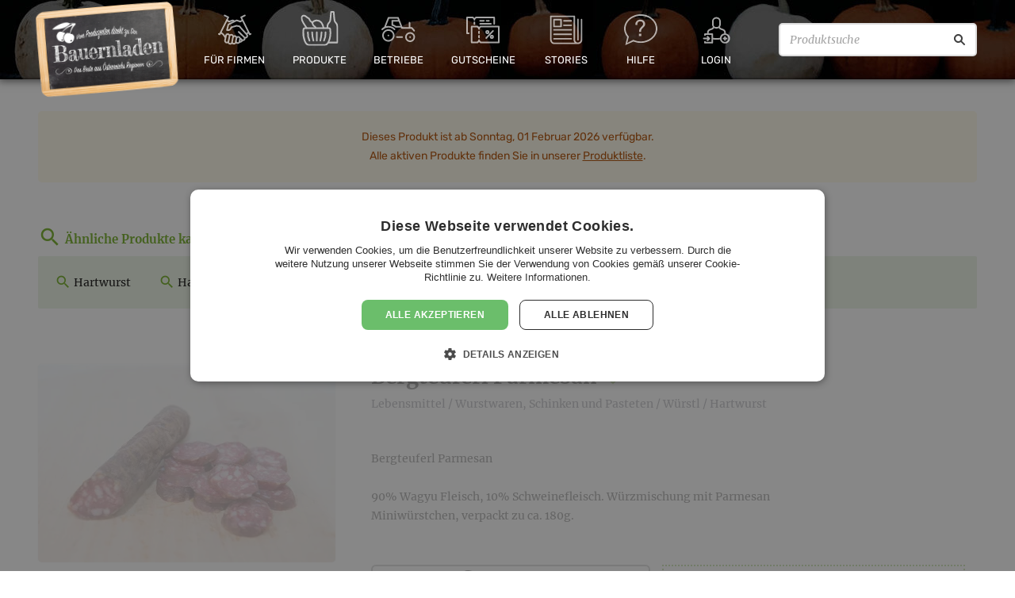

--- FILE ---
content_type: text/html; charset=UTF-8
request_url: https://bauernladen.at/produkte/berger-wagyu/bergteuferl-parmesan-1706
body_size: 9382
content:
<!DOCTYPE html>
<html class="no-js" lang="de-AT">
<head prefix="og: http://ogp.me/ns# fb: http://ogp.me/ns/fb#">
    <meta charset="utf-8">

    <title>Bergteuferl Parmesan - Berger Wagyu - Bauernladen</title>

    <meta name="viewport" content="width=device-width, initial-scale=1.0">

    <meta name="description" content="Preis: €5.75. Kategorie: Hartwurst. Glutenfrei, Laktosefrei, Kühlbedürftig, Geschmacksverstärker/Aromen, Gentechnikfrei, Lebensmittelfarbstofffrei, Konservierungsstofffrei, Zuckerzusatzfrei" /><meta property="og:type" content="website" /><meta property="og:url" content="https://bauernladen.at/produkte/berger-wagyu/bergteuferl-parmesan-1706" /><meta property="og:title" content="Bergteuferl Parmesan - Berger Wagyu" /><meta property="og:description" content="Preis: €5.75. Kategorie: Hartwurst. Glutenfrei, Laktosefrei, Kühlbedürftig, Geschmacksverstärker/Aromen, Gentechnikfrei, Lebensmittelfarbstofffrei, Konservierungsstofffrei, Zuckerzusatzfrei" /><meta property="og:image" content="https://s0.bauernladen.at/uploads/cache/23-3x/https/bauernladen.s3-eu-central-1.amazonaws.com/2019/05/7c2623b835_Berger_Wagyu_GmbH_Bergteuferl_Parmesan_Hartwurst_Wurst.jpg" /><meta property="fb:app_id" content="1772420459570355" /><meta property="og:site_name" content="Bauernladen.at" /><meta property="og:locale" content="de_DE" />
    <link rel="preconnect" href="https://s0.bauernladen.at" crossorigin>

    <link rel="stylesheet" href="https://cdnjs.cloudflare.com/ajax/libs/jqueryui/1.12.1/themes/base/jquery-ui.min.css" integrity="sha256-sEGfrwMkIjbgTBwGLVK38BG/XwIiNC/EAG9Rzsfda6A=" crossorigin="anonymous" />
        <link rel="stylesheet" href="https://s0.bauernladen.at/assets/cache/_3cb5dbcc083524d203f489e0bb29a3da.css?202006181630" media="all">
    
    <script type="text/javascript">
        var site_url = "https:\/\/bauernladen.at\/";
        var mp_site_url = "https:\/\/bauernladen.at\/";
        var mp_uploads_url = "https:\/\/bauernladen.at\/uploads\/";
        var mp_cookie_domain = "";
        var mp_cookie_path = "\/";
        var context = {"offerID":"1706","variationID":"1441","fqID":"1706-1441"};
        var theme_image_url = "https:\/\/s0.bauernladen.at\/themes\/modern_1\/images\/";
    </script>

    
    
    <link rel="shortcut icon" href="https://bauernladen.at/favicon.ico">
    <!-- Google Tag Manager -->
<script>(function(w,d,s,l,i){w[l]=w[l]||[];w[l].push({'gtm.start':
new Date().getTime(),event:'gtm.js'});var f=d.getElementsByTagName(s)[0],
j=d.createElement(s),dl=l!='dataLayer'?'&l='+l:'';j.async=true;j.src=
'https://www.googletagmanager.com/gtm.js?id='+i+dl;f.parentNode.insertBefore(j,f);
})(window,document,'script','dataLayer','GTM-K72M5J8');</script>
<!-- End Google Tag Manager --></head>
<body class="fixed-header">
    <script>(function(){var b=navigator.userAgent,a="unkown";a=/edg/i.test(b)?"edge":a;a=/edgios/i.test(b)?"edge-ios":a;a=/chromium/i.test(b)?"chromium":a;a=/firefox/i.test(b)&&!/seamonkey/i.test(b)?"firefox":a;a=/fxios/i.test(b)&&!/seamonkey/i.test(b)?"firefox-ios":a;a=/; msie|trident/i.test(b)&&!/ucbrowser/i.test(b)?"ie":a;a=/chrome/i.test(b)&&!/opr|opera|chromium|edg|ucbrowser|googlebot/i.test(b)?"chrome":a;a=/crios/i.test(b)&&!/opr|opera|chromium|edg|ucbrowser|googlebot/i.test(b)?"chrome-ios":a;a=/safari/i.test(b)&&!/chromium|edg|ucbrowser|chrome|crios|opr|opera|fxios|firefox/i.test(b)?"safari":a;a=/opr|opera/i.test(b)?"opera":a;document.documentElement&&document.documentElement.setAttribute&&document.documentElement.setAttribute("browser",a);})();</script>

    <!-- Google Tag Manager (noscript) -->
<noscript><iframe src="https://www.googletagmanager.com/ns.html?id=GTM-K72M5J8"
height="0" width="0" style="display:none;visibility:hidden"></iframe></noscript>
<!-- End Google Tag Manager (noscript) -->
    <div id="standardized-header-navbar" class="-themed -pumpkins">
                
        <div class="primary-navbar navbar">
                        <ul class="main-navigation">
                <li class="main-navigation-item home logo">
                    <div class="navbar-logo">
                        <a class="navbar-main-logo" href="https://bauernladen.at/" title="Zur Homepage">
                            <img class="main-logo" src="https://s0.bauernladen.at/themes/modern_1/images/BauernladenLogo_20200625.png" alt="Bauernladen Logo">
                        </a>
                    </div>
                </li>

                <li class="main-navigation-item about has-submenu">
                    <a href="https://bauernladen.at/firmengeschenke" title="Geschenkideen für Firmen">
                        <div class="b2b-art art-icon"></div>
                        <span>Für Firmen</span>
                    </a>
                    <ul class="second-level-menu">
                                                <li class="second-navigation-item">
                            <a href="https://bauernladen.at/firmengeschenke" title="Firmengeschenke">
                                <i class="material-icons-outlined" data-icon="people" aria-hidden="true" role="img"></i>
                                <span>Firmengeschenke</span>
                            </a>
                        </li>
                        <li class="second-navigation-item">
                            <a href="https://bauernladen.at/geschenkboxen" title="Geschenkboxen">
                                <i class="material-icons-outlined" data-icon="art-icon" aria-hidden="true" role="img"></i>
                                <span>Geschenkboxen</span>
                            </a>
                        </li>
                        <li class="second-navigation-item">
                            <a href="https://bauernladen.at/video" title="Wir stellen uns vor">
                                <i class="material-icons-outlined" data-icon="art-icon" aria-hidden="true" role="img"></i>
                                <span>Wir stellen uns vor</span>
                            </a>
                        </li>
                                            </ul>
                </li>

                                <li class="main-navigation-item products has-submenu">
                    <a href="https://bauernladen.at/produkte" title="Regionale Produkte direkt vom Betrieb">
                        <div class="products-art art-icon"></div>
                        <span>Produkte</span>
                    </a>
                    <ul class="second-level-menu"><li class="second-navigation-item">
                                <a href="https://bauernladen.at/produkte/liste" title="Alle Produkte anzeigen">
                                    <!-- <i class="material-icons" data-icon="card_giftcard" aria-hidden="true" role="img"></i> -->
                                    <span>Alle Produkte anzeigen</span>
                                </a>
                            </li><li class="second-navigation-item">
                                <a href="https://bauernladen.at/produkte/liste?tag=Kennenlernpakete" title="Kennenlernpakete">
                                    <!-- <i class="material-icons" data-icon="card_giftcard" aria-hidden="true" role="img"></i> -->
                                    <span>Kennenlernpakete</span>
                                </a>
                            </li><li class="second-navigation-item">
                                <a href="https://bauernladen.at/weinladen" title="Weinladen">
                                    <!-- <i class="material-icons" data-icon="card_giftcard" aria-hidden="true" role="img"></i> -->
                                    <span>Weinladen</span>
                                </a>
                            </li></ul>                </li>

                                <li class="main-navigation-item producers ">
                    <a href="https://bauernladen.at/produzenten" title="Betriebe aus Österreich">
                        <div class="producers-art art-icon"></div>
                        <span>Betriebe</span>
                    </a>
                                                        </li>
                <li class="main-navigation-item vouchers has-submenu">
                    <a href="https://bauernladen.at/gutschein" title="Bauernladen Gutschein kaufen">
                        <div class="vouchers-art art-icon"></div>
                        <span>Gutscheine</span>
                    </a>
                    <ul class="second-level-menu">
                        <li class="second-navigation-item">
                            <a href="https://bauernladen.at/gutschein" title="Bauernladen Gutschein kaufen">
                                <i class="material-icons" data-icon="card_giftcard" aria-hidden="true" role="img"></i>
                                <span>Gutscheine kaufen</span>
                            </a>
                        </li>
                        <li class="second-navigation-item">
                            <a href="https://bauernladen.at/gutschein-einloesen" title="Bauernladen Gutschein einlösen">
                                <i class="material-icons-outlined" data-icon="shopping_cart" aria-hidden="true" role="img"></i>
                                <span>Gutscheine einlösen</span>
                            </a>
                        </li>
                                            </ul>
                </li>
                <li class="main-navigation-item news has-submenu">
                    <a href="https://bauernladen.at/artikel" title="Aktuelle Artikel">
                        <div class="news-art art-icon"></div>
                        <span>Stories</span>
                    </a>
                    <ul class="second-level-menu">
                        <li class="second-navigation-item" aria-hidden="true">
                            <a href="https://bauernladen.at/artikel" title="Aktuelle Artikel">
                                <i class="material-icons-outlined" data-icon="article" aria-hidden="true" role="img"></i>
                                <span>Aktuelle Artikel</span>
                            </a>
                        </li>
                        <li class="second-navigation-item">
                                <a href="https://bauernladen.at/press-clippings" title="Pressestimmen">
                                    <!-- <i class="material-icons" data-icon="card_giftcard" aria-hidden="true" role="img"></i> -->
                                    <span>Pressestimmen</span>
                                </a>
                            </li><li class="second-navigation-item">
                                <a href="https://bauernladen.at/veranstaltungen" title="Aktuelle Veranstaltungen">
                                    <!-- <i class="material-icons" data-icon="card_giftcard" aria-hidden="true" role="img"></i> -->
                                    <span>Events</span>
                                </a>
                            </li>                    </ul>
                </li>

                <li class="main-navigation-item help has-submenu">
                    <a href="https://bauernladen.at/faq" title="Hilfe / FAQ">
                        <div class="help-art art-icon"></div>
                        <span>Hilfe</span>
                    </a>
                    <ul class="second-level-menu">
                        <li class="second-navigation-item">
                            <a href="https://bauernladen.at/faq" title="FAQ">
                                <i class="material-icons-outlined" data-icon="help_outline" aria-hidden="true" role="img"></i>
                                <span>Häufig gestellte Fragen</span>
                            </a>
                        </li>
                        <li class="second-navigation-item">
                            <a href="https://bauernladen.at/so-funktionierts" title="Wie funktioniert Bauernladen">
                                <i class="material-icons-outlined" data-icon="smart_display" aria-hidden="true" role="img"></i>
                                <span>Erklärvideo</span>
                            </a>
                        </li>
                        <li class="second-navigation-item">
                            <a href="https://bauernladen.at/ueber-bauernladen" title="Über bauernladen.at">
                                <i class="material-icons-outlined" data-icon="info" aria-hidden="true" role="img"></i>
                                <span>Manifest</span>
                            </a>
                        </li>
                        <li class="second-navigation-item">
                                <a href="https://bauernladen.at/contact" title="Kundenservice, Partneranfragen, Kontaktformular">
                                    <!-- <i class="material-icons" data-icon="card_giftcard" aria-hidden="true" role="img"></i> -->
                                    <span>Kontakt</span>
                                </a>
                            </li>                    </ul>
                </li>
                <li class="main-navigation-item has-submenu login-reg">
                        <a href="https://bauernladen.at/login" title="Account registrieren / Anmelden">
                            <div class="login-art art-icon"></div>
                            <span>Login</span>
                                                    </a>
                        <ul class="second-level-menu">
                            <li class="second-navigation-item b2b">
                                <a href="https://bauernladen.at/login">
                                    <i class="material-icons-outlined" data-icon="login" aria-hidden="true" role="img"></i>
                                    <span>Anmelden</span>
                                </a>
                            </li>
                            <li class="second-navigation-item b2b">
                                <a href="https://bauernladen.at/account-auswaehlen">
                                    <i class="material-icons-outlined" data-icon="add_box" aria-hidden="true" role="img"></i>
                                    <span>Neuen Account registrieren</span>
                                </a>
                            </li>
                            <li class="second-navigation-item">
                    <a href="https://bauernladen.at/bookmark" title="Wunsch- & Merklisten">
                        <i class="material-icons" data-icon="favorite_border" aria-hidden="true" role="img"></i>
                        <span>Merkliste</span>
                                            </a>
                </li>                        </ul>
                    </li>
                <li class="main-navigation-item search-bar">
                    <form action="/produkte/liste" method="get" id="header-search-form">
                        <input type="text" inputmode="search" enterkeyhint="search" placeholder="Produktsuche" name="search_offers" value="" aria-label="Produktsuche">
                        <button type="submit" aria-label="Suche"></button>
                    </form>
                </li>
            </ul>
        </div>

        
        
            </div>

        
        <div id="wrapper" ><div class="container content-container">
    <div id="page-content">
<div class="alert alert-warning">
        <div>Dieses Produkt ist ab Sonntag, 01 Februar 2026 verfügbar. <br>Alle aktiven Produkte finden Sie in unserer <a href="/produkte">Produktliste</a>.</div>
    </div>
<div class="page-container has-new-serif-font">
	<div id="offer-detail-container" class="offer-is-disabled">
		<section>
            <section id="related-searches" class="offer-is-disabled">
        <h1><i class="material-icons" aria-hidden="true" role="img" data-icon="search"></i> Ähnliche Produkte kaufen</h1>
        <ul><li>
                    <a href="/produkte/liste/lebensmittel/wurstwaren-schinken-und-pasteten/wuerstl/hartwurst" title="Hartwurst kaufen">
                        <i class="material-icons" aria-hidden="true" role="img" data-icon="search"></i>
                        Hartwurst                    </a>
                </li><li>
                    <a href="/produkte/liste/salzburg-bundesland/lebensmittel/wurstwaren-schinken-und-pasteten/wuerstl/hartwurst" title="Hartwurst aus Salzburg kaufen">
                        <i class="material-icons" aria-hidden="true" role="img" data-icon="search"></i>
                        Hartwurst aus Salzburg                    </a>
                </li><li>
                    <a href="/produkte/liste/lebensmittel" title="Lebensmittel kaufen">
                        <i class="material-icons" aria-hidden="true" role="img" data-icon="search"></i>
                        Lebensmittel                    </a>
                </li><li>
                    <a href="/produkte/liste/salzburg-bundesland/lebensmittel" title="Lebensmittel aus Salzburg kaufen">
                        <i class="material-icons" aria-hidden="true" role="img" data-icon="search"></i>
                        Lebensmittel aus Salzburg                    </a>
                </li><li>
                    <a href="/produkte/liste/salzburg-bundesland" title="Produkte aus Salzburg kaufen">
                        <i class="material-icons" aria-hidden="true" role="img" data-icon="search"></i>
                        Produkte aus Salzburg                    </a>
                </li></ul>
    </section>
			<div class="module clearfix" aria-disabled="true">
				<div class="row">
                                            <div class="offer-detail-header ">
    <div class="title">
        <h1 class="offer-name-h1">Bergteuferl Parmesan</h1>
        <a class="bookmark-btn shopping-list" data-btn_action="add" data-entity_id="1706" data-entity_type=b2c_offer title="Zur Merkliste hinzufügen / entfernen">
    <span><i class="material-icons" aria-hidden="true" role="img" data-icon="favorite_border"></i></span></a>
<div class="clearfix"></div>
        <div class="product-category">
                    <span><a href="/produkte/liste/lebensmittel" title="Lebensmittel">Lebensmittel</a> / <a href="/produkte/liste/lebensmittel/wurstwaren-schinken-und-pasteten" title="Wurstwaren, Schinken und Pasteten">Wurstwaren, Schinken und Pasteten</a> / <a href="/produkte/liste/lebensmittel/wurstwaren-schinken-und-pasteten/wuerstl" title="Würstl">Würstl</a> / <a href="/produkte/liste/lebensmittel/wurstwaren-schinken-und-pasteten/wuerstl/hartwurst" title="Hartwurst">Hartwurst</a></span>
                </div>            </div>
</div>
                                        
<div class="offer-detail-image"><div class="gallery">
        <a
            href="https://s0.bauernladen.at/uploads/cache/32/https/bauernladen.s3-eu-central-1.amazonaws.com/2019/05/7c2623b835_Berger_Wagyu_GmbH_Bergteuferl_Parmesan_Hartwurst_Wurst.jpg"
                        data-gallery="{&quot;items&quot;:[[&quot;https:\/\/s0.bauernladen.at\/uploads\/cache\/32\/https\/bauernladen.s3-eu-central-1.amazonaws.com\/2019\/05\/7c2623b835_Berger_Wagyu_GmbH_Bergteuferl_Parmesan_Hartwurst_Wurst.jpg&quot;,&quot;&quot;,600,400]]}"        >
            <picture>
                <source type="image/webp" srcset="https://s0.bauernladen.at/uploads/cache/39/https/bauernladen.s3-eu-central-1.amazonaws.com/2019/05/7c2623b835_Berger_Wagyu_GmbH_Bergteuferl_Parmesan_Hartwurst_Wurst.jpg.2.webp, https://s0.bauernladen.at/uploads/cache/39-1.5x/https/bauernladen.s3-eu-central-1.amazonaws.com/2019/05/7c2623b835_Berger_Wagyu_GmbH_Bergteuferl_Parmesan_Hartwurst_Wurst.jpg.2.webp 1.5x, https://s0.bauernladen.at/uploads/cache/39-2x/https/bauernladen.s3-eu-central-1.amazonaws.com/2019/05/7c2623b835_Berger_Wagyu_GmbH_Bergteuferl_Parmesan_Hartwurst_Wurst.jpg.2.webp 2x, https://s0.bauernladen.at/uploads/cache/39-3x/https/bauernladen.s3-eu-central-1.amazonaws.com/2019/05/7c2623b835_Berger_Wagyu_GmbH_Bergteuferl_Parmesan_Hartwurst_Wurst.jpg.2.webp 3x">
                <img src="https://s0.bauernladen.at/uploads/cache/39/https/bauernladen.s3-eu-central-1.amazonaws.com/2019/05/7c2623b835_Berger_Wagyu_GmbH_Bergteuferl_Parmesan_Hartwurst_Wurst.jpg"
                     srcset="https://s0.bauernladen.at/uploads/cache/39/https/bauernladen.s3-eu-central-1.amazonaws.com/2019/05/7c2623b835_Berger_Wagyu_GmbH_Bergteuferl_Parmesan_Hartwurst_Wurst.jpg, https://s0.bauernladen.at/uploads/cache/39-1.5x/https/bauernladen.s3-eu-central-1.amazonaws.com/2019/05/7c2623b835_Berger_Wagyu_GmbH_Bergteuferl_Parmesan_Hartwurst_Wurst.jpg 1.5x, https://s0.bauernladen.at/uploads/cache/39-2x/https/bauernladen.s3-eu-central-1.amazonaws.com/2019/05/7c2623b835_Berger_Wagyu_GmbH_Bergteuferl_Parmesan_Hartwurst_Wurst.jpg 2x, https://s0.bauernladen.at/uploads/cache/39-3x/https/bauernladen.s3-eu-central-1.amazonaws.com/2019/05/7c2623b835_Berger_Wagyu_GmbH_Bergteuferl_Parmesan_Hartwurst_Wurst.jpg 3x"
                     alt=""
                     title=""
                     width="375" height="250"                     data-zoom-image="https://s0.bauernladen.at/uploads/cache/32/https/bauernladen.s3-eu-central-1.amazonaws.com/2019/05/7c2623b835_Berger_Wagyu_GmbH_Bergteuferl_Parmesan_Hartwurst_Wurst.jpg"                     style="aspect-ratio: 375/250"                >
                            </picture>
        </a>
    </div></div>

					<div class="offer-detail-content clearfix">
						<div class="description">Bergteuferl Parmesan<br />
<br />
90% Wagyu Fleisch, 10% Schweinefleisch. Würzmischung mit Parmesan<br />
Miniwürstchen, verpackt zu ca. 180g.</div>

						<div class="row">
                            <div class="left-aligned-col">
                                <div class="offer-order" id="offer-price-variations"><form
    action=""
    method="post"
    data-add-to-cart="true"
    data-add-to-cart-show-loading-indicator="true"
    data-b2c-offer-id="1706"
>
    <h2 class="offscreen">Kaufen</h2>

    
    <div class="unit price-variation-item"
                data-opv_price="5.75"
                data-opv_id="1441"
                data-offer_id="1706"
                data-fq_id="1706-1441"
            >
                <span class="amount">180 g</span>
                <span class="price">&euro; 5,75</span>
                <span class="basic-price">3,19 &euro; / 100 g</span>            </div>
    <button id="order-now" type="submit" class="button" disabled="true" title="Jetzt zugreifen">
        <span>
            In den Warenkorb            <i class="material-icons" aria-hidden="true" role="img" data-icon="add_shopping_cart"></i>
        </span>
    </button>

    <span id="buy-button--payment-types">
        <img src="https://s0.bauernladen.at/themes/modern_1/images/payment/visa.svg" alt="Visa" title="Visa">
<img src="https://s0.bauernladen.at/themes/modern_1/images/payment/mastercard.svg" alt="Mastercard" title="Mastercard">
<img src="https://s0.bauernladen.at/themes/modern_1/images/payment/maestro.svg" alt="Maestro" title="Maestro">
<img src="https://s0.bauernladen.at/themes/modern_1/images/payment/diners.svg" alt="Diners Club" title="Diners Club">
<img src="https://s0.bauernladen.at/themes/modern_1/images/payment/paypal.svg" alt="PayPal" title="PayPal">
<img src="https://s0.bauernladen.at/themes/modern_1/images/payment/eps.svg" alt="EPS" title="eps-Überweisung">
<img src="https://s0.bauernladen.at/themes/modern_1/images/payment/applepay.svg" alt="Apple Pay" title="Apple Pay">
    </span>

    </form>
</div>
                                <div class="description mobile-description">Bergteuferl Parmesan<br />
<br />
90% Wagyu Fleisch, 10% Schweinefleisch. Würzmischung mit Parmesan<br />
Miniwürstchen, verpackt zu ca. 180g.</div>
                                                            </div>
                            <div class="right-aligned-col">
                                <div class="producer-details">
                                    <div class="name-and-sun-container">
                                        <h2>
                                                                                        <a href="https://bauernladen.at/produzenten/berger-wagyu-1313" title="Berger Wagyu">Berger Wagyu</a>
                                        </h2>
                                    </div>
                                    <div class="inner">
                                        <div class="online-contact">
                                                                                            <div class="online-contact-phone"><a href="tel:+43 6643167484">+43 6643167484</a></div>
                                                                                                                                        <div><script type="text/javascript">
	//<![CDATA[
	var l=new Array();
	l[0]='>';l[1]='a';l[2]='/';l[3]='<';l[4]='|116';l[5]='|97';l[6]='|46';l[7]='|117';l[8]='|121';l[9]='|103';l[10]='|97';l[11]='|119';l[12]='|45';l[13]='|114';l[14]='|101';l[15]='|103';l[16]='|114';l[17]='|101';l[18]='|98';l[19]='|64';l[20]='|111';l[21]='|102';l[22]='|110';l[23]='|105';l[24]='>';l[25]='"';l[26]='|116';l[27]='|97';l[28]='|46';l[29]='|117';l[30]='|121';l[31]='|103';l[32]='|97';l[33]='|119';l[34]='|45';l[35]='|114';l[36]='|101';l[37]='|103';l[38]='|114';l[39]='|101';l[40]='|98';l[41]='|64';l[42]='|111';l[43]='|102';l[44]='|110';l[45]='|105';l[46]=':';l[47]='o';l[48]='t';l[49]='l';l[50]='i';l[51]='a';l[52]='m';l[53]='"';l[54]='=';l[55]='f';l[56]='e';l[57]='r';l[58]='h';l[59]=' ';l[60]='a';l[61]='<';
	for (var i = l.length-1; i >= 0; i=i-1){
	if (l[i].substring(0, 1) == '|') document.write("&#"+unescape(l[i].substring(1))+";");
	else document.write(unescape(l[i]));}
	//]]>
	</script></div>
                                                                                    </div>
                                        <p class="producer-address">
                                            <span>Sonnberg 497</span>
                                            <span>5741 Neukirchen am Großvenediger</span>
                                            <span>Salzburg</span>
                                        </p>
                                        <a rel="nofollow" class="producer-contact" href="https://bauernladen.at/contact?to=ygV&link_to=https://bauernladen.at/produkte/berger-wagyu/bergteuferl-parmesan-1706&link_type=b2c_offer" class="btn btn-secondary contact-producer" title="Fragen an den Produzenten">
                                            Fragen an den Betrieb                                        </a>
                                    </div>
                                </div>
                            </div>
						</div>
						<!-- END row -->

					</div>
					<!-- END offer-detail-content -->
				</div>
				<div class="row">
					<div class="offer-detail-footer">
						<div class="accordion-tabbox-container js-accordion-tabbox clearfix">
							<ul class="accordion-tabbox-tabs js-accordion-tabbox-tabs">
								<li>
									<a href="#js-accorion-tab-content-payment-delivery" title="Warenübergabe & Lieferkonditionen">Warenübergabe & Lieferkonditionen</a>
								</li>
                                								<li>
									<a href="#js-accorion-tab-content-offer-attributes" title="Produktinformationen">Produktinformationen</a>
								</li>
                                                            </ul>
							<!-- END accordion-tabbox-tabs -->
							<div class="accordion-tabbox-content js-accordion-tabbox-tabs-content">
                                <div id="js-accorion-tab-content-payment-delivery" class="js-content-item content-item">
                                    <h2 class="offscreen js-accordion-controller">Warenübergabe & Lieferkonditionen</h2>
                                    <div class="js-accordion-content accordion-content">
                                        <div class="row">
                                            <div class="col offer-delivery-options">
                                                <h3>Optionen Warenübergabe</h3>
                                                <ul>
                                                                                                            <li>Abholung beim Produzenten</li>
                                                                                                                <li>Zustellung</li>
                                                                                                                    <ul id="shipping-terms-texts">
                                                                <li><label>Lieferkonditionen: </label> <br><br><span class="destination-countries">Österreich</span><br>Kein Mindestbestellwert!<br>Bei Bestellungen bis 349,99 €: 15,00 € Versandkosten.<br>Ab 350,00 €: Zustellung gratis!<br><!-- destination separator --><br><span class="destination-countries">Deutschland</span><br>Kein Mindestbestellwert!<br>Bei Bestellungen bis 349,99 €: 25,00 € Versandkosten.<br>Ab 350,00 €: Zustellung gratis!<br><!-- destination separator --><br>Die Zustellung erfolgt per Express.<br />
<br />
Für Lieferungen in die BeNeLux-Länder berechnen wir Euro 42,- (bis 5 kg) bzw. Euro 57,- (bis 10 kg). <br><!-- extra empty line --><style>.destination-countries {font-weight: 500}</style></li>
                                                            </ul>
                                                                                                        </ul>
                                            </div>
                                        </div>
                                    </div>
                                    <!-- END accordion-content -->
                                </div>
                                <!-- END content-item -->
                                								<div id="js-accorion-tab-content-offer-attributes" class="js-content-item content-item">
									<h2 class="offscreen js-accordion-controller">Produktinformationen</h2>
									<div class="js-accordion-content accordion-content">
										<div class="row">
											<div class="col">
                                                <ul class="offer-attributes"><li>
                        <span>
                            <strong>Glutenfrei:</strong>
                            <span>
                                Nein                            </span>
                        </span>
                    </li><li>
                        <span>
                            <strong>Laktosefrei:</strong>
                            <span>
                                Nein                            </span>
                        </span>
                    </li><li>
                        <span>
                            <strong>Kühlbedürftig:</strong>
                            <span>
                                Ja                            </span>
                        </span>
                    </li><li>
                        <span>
                            <strong>Geschmacksverstärker/Aromen:</strong>
                            <span>
                                Nein                            </span>
                        </span>
                    </li><li>
                        <span>
                            <strong>Gentechnikfrei:</strong>
                            <span>
                                Ja                            </span>
                        </span>
                    </li><li>
                        <span>
                            <strong>Lebensmittelfarbstofffrei:</strong>
                            <span>
                                Ja                            </span>
                        </span>
                    </li><li>
                        <span>
                            <strong>Konservierungsstofffrei:</strong>
                            <span>
                                Ja                            </span>
                        </span>
                    </li><li>
                        <span>
                            <strong>Zuckerzusatzfrei:</strong>
                            <span>
                                Ja                            </span>
                        </span>
                    </li><li>
                    <span>
                        <strong>Tiefgekühlt:</strong>
                        <span>
                            Nein                        </span>
                    </span>
                </li></ul>
											</div>
										</div>
									</div>
									<!-- END accordion-content -->
								</div>
								<!-- END content-item -->
                                							</div>
							<!-- END accordion-tabbox-tabs -->
						</div>
						<!-- END accordion-tabbox-container -->
                        <!-- AddToAny BEGIN -->
<div class="a2a_kit a2a_kit_size_32 a2a_default_style">
    <a class="a2a_button_facebook"></a>
    <a class="a2a_button_twitter"></a>
    <a class="a2a_button_facebook_messenger"></a>
    <a class="a2a_button_whatsapp"></a>
    <a class="a2a_button_linkedin"></a>
    <a class="a2a_button_xing"></a>
    <a class="a2a_dd" href="https://www.addtoany.com/share"></a>
</div>
<script>
var a2a_config = a2a_config || {};
a2a_config.locale = "de";
</script>
<script async src="https://static.addtoany.com/menu/page.js"></script>
<!-- AddToAny END -->					</div>
					<!-- END offer-detail-footer -->
				</div>
			</div>

            
            
		</section>

	</div>
	<!-- END offer-detail-container -->

</div>
<!-- END page-container -->


<script type="text/javascript">var endDate = 2633900400000;</script>
<script type="text/javascript">var auction_id = "1706";</script>
<script type="text/javascript">var auction_ended = false;</script>
<script type="text/javascript">var disable_order_btn = false;</script>
<script type="text/javascript">var tooltip_content = "Dieser Betrieb zeichnet sich durch ein hohes Ma\u00df an Kundenservice und Zuverl\u00e4ssigkeit aus.";</script>
<script type="text/javascript">var debit_tooltip_content = "Die Abwicklung der Einzugsberechtigung erfolgt durch den Betrieb.";</script>
</div>
</div>

</div><!-- #wrapper -->


<footer id="standardized-footer-navbar">
    <nav>
        <div class="footer-column" id="footer-newsletter-widget">
            <div>
                <span>Newsletter</span>
                <form action="https://bauernladen.at/newsletter" method="post">
                    <fieldset>
                        <legend>Unser Newsletter informiert Sie zu landwirtschaftlichen Themen, regionalen Produzenten und neuen Produkten.</legend>
                        <div>
                            <input type="email" name="email" placeholder="Ihre E-Mail-Adresse..." required aria-label="Ihre E-Mail-Adresse">
                            <button aria-label="Anmelden"></button>
                        </div>
                    </fieldset>
                </form>
            </div>
        </div>
        <div class="footer-column" id="footer-what-we-offer">
            <span>Unsere Services</span>
            <ul class="footer-navigation"><li class="footer-navigation-item">
                        <a href="https://bauernladen.at/produkte" title="Regionale Produkte direkt vom Produzenten" target="">Regionale Produkte kaufen</a>
                    </li><li class="footer-navigation-item">
                        <a href="https://bauernladen.at/produzenten" title="Produzenten aus Österreich" target="">Produzenten entdecken</a>
                    </li><li class="footer-navigation-item">
                        <a href="https://bauernladen.at/gutschein" title="Bauernladen Gutschein kaufen" target="">Gutscheine kaufen</a>
                    </li><li class="footer-navigation-item">
                        <a href="https://bauernladen.at/gutschein-einloesen" title="Bauernladen Gutschein einlösen" target="">Gutscheine einlösen</a>
                    </li></ul>
        </div>
        <div class="footer-column" id="footer-for-producers-and-companies">
            <span>Für Produzenten</span>
            <ul class="footer-navigation"><li class="footer-navigation-item">
                        <a href="https://bauernladen.at/partner-werden" title="Präsentieren Sie Ihre Produkte online!" target="">Werden Sie Partner!</a>
                    </li></ul>
            <span>Für Unternehmen</span>
            <ul class="footer-navigation"><li class="footer-navigation-item">
                        <a href="https://bauernladen.at/mitarbeitergeschenke" title="Geschenkideen für Mitarbeiter" target="">Mitarbeitergeschenke</a>
                    </li><li class="footer-navigation-item">
                        <a href="https://bauernladen.at/weihnachtsgeschenke" title="Mitarbeiter Geschenkideen für Weihnachten" target="">Weihnachtsgeschenke</a>
                    </li><li class="footer-navigation-item">
                        <a href="https://bauernladen.at/kundengeschenke" title="Geschenkideen für Kunden" target="">Kundengeschenke</a>
                    </li></ul>
        </div>
        <div class="footer-column" id="footer-useful-links">
            <span>Rechtliches</span>
            <ul class="footer-navigation"><li class="footer-navigation-item">
                        <a href="https://bauernladen.at/seite/impressum" title="Impressum" target="">Impressum</a>
                    </li><li class="footer-navigation-item">
                        <a href="https://bauernladen.at/seite/datenschutz" title="Datenschutz" target="">Datenschutz</a>
                    </li><li class="footer-navigation-item">
                        <a href="https://bauernladen.at/seite/anb" title="Allgemeine Nutzungsbedingungen" target="">Allgemeine Nutzungsbedingungen</a>
                    </li><li class="footer-navigation-item">
                        <a href="https://bauernladen.at/seite/agb" title="AGB B2B" target="">AGB B2B</a>
                    </li><li class="footer-navigation-item">
                        <a href="https://bauernladen.at/seite/datenschutz" title="" target="" id="footer_cookie_settings">Cookie-Einstellungen</a>
                    </li></ul>
        </div>
        <div class="footer-column" id="footer-about-us">
            <span>Über uns</span>
            <ul class="footer-navigation"><li class="footer-navigation-item">
                        <a href="https://bauernladen.at/so-funktionierts" title="Wie funktioniert Bauernladen" target="">So funktioniert's</a>
                    </li><li class="footer-navigation-item">
                        <a href="https://bauernladen.at/ueber-bauernladen" title="Über bauernladen.at" target="">Manifest</a>
                    </li><li class="footer-navigation-item">
                        <a href="https://bauernladen.at/contact" title="Kontakt, E-Mail, Telefonnummer" target="">Kontakt</a>
                    </li></ul>
        </div>
        <div class="footer-column" id="footer-social-icons">
            <span>Folgen Sie uns</span>
            <a title="Bauernladen.at - Facebook" href="https://www.facebook.com/bauernladen.at/" class="footer-social-icon-facebook" target="_blank" rel="noreferrer"></a>
            <a title="@bauernladen.at - Instagram" href="https://www.instagram.com/bauernladen.at/" class="footer-social-icon-instagram" target="_blank" rel="noreferrer"></a>
            <a title="bauernladen.at - LinkedIn" href="https://www.linkedin.com/company/bauernladen-at" class="footer-social-icon-linkedin" target="_blank" rel="noreferrer"></a>
        </div>
    </nav>
</footer>

<side id="footer--payment-types">
    <span>bauernladen.at akzeptiert Online-Zahlungen per:</span>
    <img src="https://s0.bauernladen.at/themes/modern_1/images/payment/visa.svg" alt="Visa" title="Visa">
<img src="https://s0.bauernladen.at/themes/modern_1/images/payment/mastercard.svg" alt="Mastercard" title="Mastercard">
<img src="https://s0.bauernladen.at/themes/modern_1/images/payment/maestro.svg" alt="Maestro" title="Maestro">
<img src="https://s0.bauernladen.at/themes/modern_1/images/payment/diners.svg" alt="Diners Club" title="Diners Club">
<img src="https://s0.bauernladen.at/themes/modern_1/images/payment/paypal.svg" alt="PayPal" title="PayPal">
<img src="https://s0.bauernladen.at/themes/modern_1/images/payment/eps.svg" alt="EPS" title="eps-Überweisung">
<img src="https://s0.bauernladen.at/themes/modern_1/images/payment/applepay.svg" alt="Apple Pay" title="Apple Pay">
    </side>
<script src="https://cdnjs.cloudflare.com/ajax/libs/jquery/1.12.4/jquery.min.js" integrity="sha256-ZosEbRLbNQzLpnKIkEdrPv7lOy9C27hHQ+Xp8a4MxAQ=" crossorigin="anonymous"></script>
        <script src="https://cdnjs.cloudflare.com/ajax/libs/jquery-migrate/1.4.1/jquery-migrate.min.js" integrity="sha256-SOuLUArmo4YXtXONKz+uxIGSKneCJG4x0nVcA0pFzV0=" crossorigin="anonymous"></script><script src="https://cdnjs.cloudflare.com/ajax/libs/jqueryui/1.12.1/jquery-ui.min.js" integrity="sha256-KM512VNnjElC30ehFwehXjx1YCHPiQkOPmqnrWtpccM=" crossorigin="anonymous"></script>

<script type="text/javascript" src="https://s0.bauernladen.at/assets/cache/_5d3b7e54c17ee8556f0444a58fb2ec4a.js?202006181630"></script>
<script type="application/ld+json">{"@context":"https:\/\/schema.org","@type":"Product","name":"Bergteuferl Parmesan","sku":"1706","brand":"Berger Wagyu","description":"Bergteuferl Parmesan\n\n90% Wagyu Fleisch, 10% Schweinefleisch. Würzmischung mit Parmesan\nMiniwürstchen, verpackt zu ca. 180g.","category":"Lebensmittel \/ Wurstwaren, Schinken und Pasteten \/ Würstl \/ Hartwurst","image":["https:\/\/s0.bauernladen.at\/uploads\/cache\/25\/https\/bauernladen.s3-eu-central-1.amazonaws.com\/2019\/05\/7c2623b835_Berger_Wagyu_GmbH_Bergteuferl_Parmesan_Hartwurst_Wurst.jpg","https:\/\/s0.bauernladen.at\/uploads\/cache\/26\/https\/bauernladen.s3-eu-central-1.amazonaws.com\/2019\/05\/7c2623b835_Berger_Wagyu_GmbH_Bergteuferl_Parmesan_Hartwurst_Wurst.jpg","https:\/\/s0.bauernladen.at\/uploads\/cache\/27\/https\/bauernladen.s3-eu-central-1.amazonaws.com\/2019\/05\/7c2623b835_Berger_Wagyu_GmbH_Bergteuferl_Parmesan_Hartwurst_Wurst.jpg"],"offers":{"@type":"Offer","price":"5.75","priceCurrency":"EUR","availability":"http:\/\/schema.org\/InStock","url":"https:\/\/bauernladen.at\/produkte\/berger-wagyu\/bergteuferl-parmesan-1706","seller":{"@type":"Organization","name":"Berger Wagyu"}}}</script>
<script>var included_asset_ids = ["3535fcb4c5c62fb65cab8acfbfcb91ed","d7bdd0ff1be5369fdcf9c7e789c32b9a","e27742c328e5a21921db3f76e011cccf","2e56b2975e97689344514022eb1100e8","123b851d8f3ecf39f9d32e4e0143d3a8","682ed117f9e195ba40767a1eb7e871ae","c72a4598bdf2a95c8d41e5b331626c60","2623ef2f302e40e0d46bedf5777fa4db","54508527f57b2423c72a9d0120c7c30f","4b2d93098f38b5817bd1c2ad9d6032f5","3fab4e06aefdfab8085d8ec17ced22ea","fe15d1a83046b920de047c9bda361d64","a8799a202fb78d0997d7e3386c1c6714","dc6c486eda9b48f7d1d41708df1ee8c7","44f2f7f5da23717275c64415fcfc49e0","6f71791be2287cb045d7c11660937812","8a467ca6c0e62ec65e91aa63a8ae7f9b","cae852b210ca73185d6c3d51c0b095e0","c0a59c747d3f66c28b0854b945026d97","98cd8dc0662f2de39e4a6dcf40d568ce","73744ef1fc882bbd75de7b634148db29","a658fb6dbd3196b83e1019417ebc1f1b","8fb86c8cb5b2263615e7a55a6eca185e","eeb4e8e3fba9d83218f75d6184a603c3","db6a081a9926373e6c4b33f1d42e29a7","9a10913f6a201e7d48480e034a0ded6f","b769435236c6e46dd212b1ca70a23466","06ef2014093e1a725425df49a615638d","d737692783261facaaeb9c5544cbc25d","1cff922fd529a90f7c0670a83f1ebb43","8f17554290075a99dff26e0f0981467f","ce3cb271f99044b44a7818fd532d61f4","21269e0de81980ef117706db155abf0a","d5859854096735210a9a9999fa868a21","739adaab3373c8976f44db45d578446b","84419cb07fcd153f004fcb7dc1ddcba0","6d472e11fe52a69051214a32a76ee4da","92f0a6a0f22208b6e9240be9cb946660","a34807df2b4bf00414c77306911aaaa1","9a31966af208a329333c8963c4573aea","5a31c43f680fa4ab5a9ef132d99a01b1","09e281e0eb814aa56dc1aa715dc573cc","d3809f75795730ccadd7db24a59dd559","fb3027b1b6c98006a94ffccd83877725","1071fa698b1365c7d4e78506ef1dff73","22d9304a5834b68e7f86ecef516fb19d","2d3959ec9ebba274e4debfac63ec9f87","9afd07a03b5134dc3e75b21a1a3f2c11","6075716015d354b0e92bb67b9f8db3f1","0ba0a191ff12ca447108b10f3f426737"];</script><script type="text/javascript">
                var legal_form_individual_person_is_18_years_old = 0;
            </script>
</body>
</html>


--- FILE ---
content_type: text/css; charset=utf-8
request_url: https://s0.bauernladen.at/assets/cache/_3cb5dbcc083524d203f489e0bb29a3da.css?202006181630
body_size: 51776
content:
/*
/produkte/bitter-suess-wiener-schokoladen-manufaktur/xmas-4er-pralinenbox-18484

https://s0.bauernladen.at/themes/modern_1/css/normalize.css?202006181630
https://s0.bauernladen.at/themes/modern_1/css/reset.css?202006181630
https://s0.bauernladen.at/themes/modern_1/css/all.css?202006181630
https://s0.bauernladen.at/themes/modern_1/css/fe_offers.css?202006181630
https://s0.bauernladen.at/themes/modern_1/css/jquery-confirm.css?202006181630
https://s0.bauernladen.at/themes/modern_1/css/form_elements.css?202006181630
https://s0.bauernladen.at/themes/modern_1/css/ci_rebranding/global.css?202006181630
https://s0.bauernladen.at/themes/modern_1/css/ci_rebranding/offer_detail.css?202006181630
https://s0.bauernladen.at/themes/modern_1/css/fe_offers_detail.css?202006181630
https://s0.bauernladen.at/themes/modern_1/css/standardized-navigation.css?202006181630
https://bauernladen.at/lib/jquery-confirm/3.3.4/jquery-confirm.min.css
https://s0.bauernladen.at/fonts/ainslie/css/ainslie.css
https://bauernladen.at/lib/bootstrap/3.4.1/tooltip/css/bootstrap.min.css
https://bauernladen.at/lib/PhotoSwipe/4.1.3/photoswipe.min.css
https://bauernladen.at/lib/PhotoSwipe/4.1.3/default-skin/default-skin.min.css
https://s0.bauernladen.at/fonts/google/css/common.css
https://s0.bauernladen.at/fonts/google/css/material-icons.css
https://s0.bauernladen.at/fonts/font-awesome/css/4.3.0.css
https://s0.bauernladen.at/lib/jquery.sumoselect/sumoselect.min.css
https://s0.bauernladen.at/lib/atooltip/css/atooltip.css
*/
/*! normalize.css v3.0.2 | MIT License | git.io/normalize */html{font-family:sans-serif;-ms-text-size-adjust:100%;-webkit-text-size-adjust:100%}body{margin:0}article,aside,details,figcaption,figure,footer,header,hgroup,main,menu,nav,section,summary{display:block}audio,canvas,progress,video{display:inline-block;vertical-align:baseline}audio:not([controls]){display:none;height:0}[hidden],template{display:none}a{background-color:rgba(0,0,0,0)}a:active,a:hover{outline:0}abbr[title]{border-bottom:1px dotted}b,strong{font-weight:bold}dfn{font-style:italic}h1{font-size:2em;margin:.67em 0}mark{background:#ff0;color:#000}small{font-size:80%}sub,sup{font-size:75%;line-height:0;position:relative;vertical-align:baseline}sup{top:-0.5em}sub{bottom:-0.25em}img{border:0}svg:not(:root){overflow:hidden}figure{margin:1em 40px}hr{-moz-box-sizing:content-box;box-sizing:content-box;height:0}pre{overflow:auto}code,kbd,pre,samp{font-family:monospace,monospace;font-size:1em}button,input,optgroup,select,textarea{color:inherit;font:inherit;margin:0}button{overflow:visible}button,select{text-transform:none}button,html input[type=button],input[type=reset],input[type=submit]{-webkit-appearance:button;cursor:pointer}button[disabled],html input[disabled]{cursor:default}button::-moz-focus-inner,input::-moz-focus-inner{border:0;padding:0}input{line-height:normal}input[type=checkbox],input[type=radio]{box-sizing:border-box;padding:0}input[type=number]::-webkit-inner-spin-button,input[type=number]::-webkit-outer-spin-button{height:auto}input[type=search]{-webkit-appearance:textfield;-moz-box-sizing:content-box;-webkit-box-sizing:content-box;box-sizing:content-box}input[type=search]::-webkit-search-cancel-button,input[type=search]::-webkit-search-decoration{-webkit-appearance:none}fieldset{border:1px solid silver;margin:0 2px;padding:.35em .625em .75em}legend{border:0;padding:0}textarea{overflow:auto}optgroup{font-weight:bold}table{border-collapse:collapse;border-spacing:0}td,th{padding:0}

html{color:#000;background:#fff}body,div,dl,dt,dd,ul,ol,li,h1,h2,h3,h4,h5,h6,pre,code,form,fieldset,legend,input,textarea,p,blockquote,th,td{margin:0;padding:0}table{border-collapse:collapse;border-spacing:0}fieldset,img{border:0}address,caption,cite,code,dfn,em,strong,th,var{font-style:normal;font-weight:normal}ol,ul{list-style:none}caption,th{text-align:left}h1,h2,h3,h4,h5,h6{font-size:100%;font-weight:normal}q:before,q:after{content:""}abbr,acronym{border:0;font-variant:normal}sup{vertical-align:text-top}sub{vertical-align:text-bottom}input,textarea,select{font-family:inherit;font-size:inherit;font-weight:inherit;*font-size:100%}legend{color:#000}#yui3-css-stamp.cssreset{display:none}

:root{--default-image-bg-color: #eaeaea}*{-webkit-tap-highlight-color:rgba(0,0,0,0)}*:focus{outline:none}html,body{font-family:"Crimson Text";color:#575764}body{-webkit-touch-callout:none;-webkit-text-size-adjust:none;-webkit-user-select:text;font-size:14px}body{display:flex;flex-direction:column;min-height:100vh;justify-content:space-between}[browser=chrome] img,[browser=chromium] img,[browser=edge] img{image-rendering:-webkit-optimize-contrast}#wrapper{line-height:24px}.bold{font-weight:bold}a{text-decoration:none}a:hover{text-decoration:none}strong{font-weight:700}em{font-style:italic}.clearfix:before,.clearfix:after{display:table;line-height:0;content:""}.clearfix:after{clear:both}.shadow{box-shadow:1px 2px 5px 0 rgba(0,0,0,.15)}#wrapper{padding-top:100px}.homepage #wrapper,.category_page #wrapper{margin-bottom:64px}.banner{background:red;word-wrap:break-word}.banner.banner-728x90{width:728px;height:90px;background:url(https://s0.bauernladen.at/themes/modern_1/banners/banner-728x90.jpg)}.cursor-default{cursor:default}#aToolTip .aToolTipContent{font-family:Rubik,sans-serif;font-size:13px;line-height:18px}#aToolTip #aToolTipCloseBtn{float:right;margin-left:2em}.hide{display:none !important}#header-progress{clear:both;overflow:hidden;line-height:28px;border:1px solid #eee;border-bottom-color:#333;border-right-color:#333;background:#6d6d6d url(https://s0.bauernladen.at/themes/modern_1/images/hps5.png) repeat-x;border-bottom:0}#header-progress ul{border-bottom:1px solid #000;overflow:hidden}#header-progress li{float:left}#header-progress li a{display:block;color:#000;padding:0 2.5em 0 1.5em}#header-progress li a:hover{text-decoration:none;cursor:pointer}#header-progress li a span.index{border:1px solid #000;border-radius:50%;display:inline-block;height:16px;line-height:16px;width:16px;text-align:center;font-size:12px;float:left;margin-top:5px;margin-right:5px;font-weight:bold}#header-progress li.step-previous{background:#424242 url(https://s0.bauernladen.at/themes/modern_1/images/hps1.png) repeat-x}#header-progress li.step-previous a{background:url(https://s0.bauernladen.at/themes/modern_1/images/hps7.png) no-repeat 100% 0;color:#fff}#header-progress li.step-previous.step-before-current a{background:url(https://s0.bauernladen.at/themes/modern_1/images/hps2.png) no-repeat 100% 0}#header-progress li.step-previous a span.index{border-color:#fff}#header-progress li.step-current{background:#424242 url(https://s0.bauernladen.at/themes/modern_1/images/hps3.png) repeat-x}#header-progress li.step-current a{background:url(https://s0.bauernladen.at/themes/modern_1/images/hps4.png) no-repeat 100% 0}#header-progress li.step-next{background:#424242 url(https://s0.bauernladen.at/themes/modern_1/images/hps5.png) repeat-x}#header-progress li.step-next a{background:url(https://s0.bauernladen.at/themes/modern_1/images/hps6.png) no-repeat 100% 0}.note-add:before{content:""}.benefit.last-item a:before{font-family:"Material Icons";margin-right:5px;font-size:16px;vertical-align:bottom;line-height:28px}.last-item.projektbutler-btn-div{text-align:center}.client-agency-tabs a:after{font-family:"Material Icons";margin-left:5px;font-size:16px;vertical-align:bottom}.add-box:after{content:""}.add-sign:after{content:""}.remove-sign:after{content:""}.right-top-menu-items a:hover{opacity:1;color:#fff}#main-menu-container{width:1192px;margin:0 auto}.group-menu-item-img{width:95px;vertical-align:middle;height:25px}ul.dropdown{background:#333;position:absolute;z-index:999;left:0}ul.dropdown li a{opacity:.7}ul.dropdown li a:hover{opacity:1}ul.dropdown li:not(:first-child) a{display:block;height:45px;padding:0 10px}ul.dropdown li:first-child{display:block;padding-left:10px}ul.dropdown li{display:none}ul.dropdown:hover li{display:block}ul.dropdown:hover li:first-child{display:none}.right-top-menu-items{float:right}.right-top-menu-items a{opacity:.7}.left-top-menu-items ul.dropdown{opacity:.7}.left-top-menu-items ul.dropdown:hover{opacity:1}.this-is-portal-28 #header-search-guided .btn{padding-left:15px;padding-right:20px;padding-top:10px;margin-top:-5px;height:40px}#header-search-guided .btn i{font-size:1.1em;margin-right:3px}@media screen and (max-width: 1024px){#main-menu-container{position:fixed;top:42px;left:0;right:0;z-index:10000;box-sizing:border-box;width:100%}}#header-top-nav a{float:left;border-left:0;border-top:0;color:#fff;padding-right:14px}#header-mobile-menu{display:none}#header-portal-menu{display:none}.container{margin:0 auto}.header-container{position:relative}.content-container{min-height:400px;margin-bottom:2.5em}.alert{margin:1em 0;border:0;border-radius:5px;color:#333;padding:1.5em;font-family:Rubik,sans-serif;text-align:center}.alert .close{display:none}.alert a{color:inherit;text-decoration:underline}.alert a:hover{color:#333}.alert strong{font-weight:500}.alert-error{color:#b91c1c;background:#fef2f2;border-color:#b91c1c}.alert-info{border-color:#1d4ea8;color:#1d4ea8;background:#eff6ff}.alert-warning{border-color:#b45309;color:#b45309;background:#fffbeb}.alert-success{background-color:#d4edda;border-color:#d4edda;color:#155724}#page-content>.alert:first-child{margin-top:40px}.panel{position:relative;margin:1em 0}.inner-panel{padding:30px 20px}.toolbar{height:36px;line-height:36px;font-weight:400;color:#878787;padding:10px 0px}.toolbar .tool-group.align-left{float:left}.toolbar .tool-group.align-left:first-child .option:first-child{padding-left:0}.toolbar .tool-group.align-right{float:right}.toolbar .tool-group.align-right:first-child .option:first-child{padding-right:0}.toolbar .tool-group label{padding:0 1em;font-weight:400;float:left}.toolbar .tool-group.align-right label{border-right:0}.toolbar .tool-group .option{padding:0 1em;float:left;text-decoration:none}.toolbar .tool-group.align-right .option{border-right:0}.toolbar .tool-group .option.active{color:#000}.toolbar .tool-group .option i{margin-right:.5em}.toolbar .tool-group .option span.scnd{display:none}.toolbar.person-page{float:left;width:200px}.toolbar .tool-group a{color:#2e2e35}#list-toolbar{border-top:1px solid #e9eff5}.go-back-btn{margin:2.5em 0 1.5em;font-size:16px;font-weight:normal;color:#575764}.go-back-btn:hover{color:#cc933c}.container-box{background:#fff;padding:15px;box-shadow:1px 0 4px rgba(0,0,0,.15);box-sizing:border-box}.container-box-section{border-top:1px solid #ddd;padding:15px;margin:0 -15px}.container-box-section:first-child{border-top:0;margin-top:-15px}.container-box-section:last-child{margin-bottom:-15px}.option.go-back:before{font-family:"Material Icons";font-size:14px;content:"";font-weight:400;margin-right:5px;vertical-align:bottom}.pagination{margin:1.5em auto;line-height:1.8em;font-family:Merriweather,Georgia,serif}.pagination.pagination-center{text-align:center}.pagination ul{display:inline-block}.pagination li{display:inline-block}.pagination li.pagination-item-prev{border-left:none}.pagination a,.pagination span{display:inline-block;text-align:center;min-width:1.8em;padding:.3em;color:#222;text-decoration:none;margin:5px;font-size:14px;border-radius:50%}.pagination span{color:#888}.pagination a:hover{color:#fff;background-color:#a5ce8d}.pagination .current-pagination-item a{color:#fff;margin:5px;background-color:#75b726;pointer-events:none}.pagination .current-pagination-item a:hover{background:rgba(0,0,0,0);cursor:default}.detail{overflow:hidden;margin-bottom:6px;width:50%;float:left}.detail-slide{position:relative}.detail label{width:170px;margin-right:10px;font-size:14px;font-weight:500;text-align:right;white-space:nowrap;overflow:hidden;text-overflow:ellipsis;vertical-align:top;color:#878787;position:relative}.detail.detail-slide label{position:relative;top:30px;cursor:text;transition:all .2s}.detail.detail-style-1 label{font-size:12px;color:#878787}.detail span{box-sizing:border-box;height:28px;line-height:20px;vertical-align:top;display:block;overflow:hidden;background:#fff;color:#2e2e35;font-weight:500;font-size:14px;margin-top:0px}.detail span.required-field{width:7px;color:red;display:contents}.detail input{box-sizing:border-box;height:28px;border:none;border-bottom:1px solid #d7d7d7;line-height:20px;padding:3px 7px;vertical-align:top;display:block;overflow:hidden;background:#fff;width:100%}.detail textarea.type-2{box-sizing:border-box;line-height:20px;padding:3px 7px;width:100%;min-width:100%;max-width:100%;background:#fff;border:1px solid #d7d7d7;box-shadow:none}.detail textarea.type-2:focus{border:2px solid #cc933c}.detail.detail-textarea{margin-top:30px}.detail input.detail-input-style-1{border:1px solid #ccc;box-shadow:inset 0 1px 2px rgba(0,0,0,.1);color:rgba(0,0,0,.75)}.detail-receiver,.detail-receiver #person_receiver_label{color:#cc933c;font-weight:500}.detail-receiver input#person_receiver{outline:none;border:none;cursor:default}.detail textarea{box-sizing:border-box;height:28px;border:1px solid #999;line-height:20px;padding:3px 7px;vertical-align:top;display:block;overflow:hidden;background:#fff;width:100%;min-height:150px}.detail textarea:focus{background:#fafafa;border-color:#999}@media all and (max-width: 1024px){.pagination li{display:none}.pagination li.pagination-item-prev,.pagination li.pagination-item-rel--1,.pagination li.current-pagination-item,.pagination li.pagination-item-rel-1,.pagination li.pagination-item-next,.pagination li.pagination-item-3.pagination-item-rel-2,.pagination li.pagination-item-rev-2.pagination-item-rel--2{display:inline-block}}.pagination li.pagination-item-next a i,.pagination li.pagination-item-prev a i,.pagination li.pagination-item-next span i,.pagination li.pagination-item-prev span i{font-style:normal;font-size:22px;line-height:1;vertical-align:text-bottom}.fields .field-label{float:left;max-width:200px;margin-right:10px;font-weight:600;text-align:right;line-height:28px;white-space:nowrap;overflow:hidden;text-overflow:ellipsis;vertical-align:top;width:auto}.fields .field-label.multiline{white-space:normal;line-height:20px;padding-top:4px;padding-bottom:4px}.fields .field-label.field-label-top{display:block;float:none;width:auto;margin-left:0;text-align:left}.fields .field{box-sizing:border-box;height:28px;line-height:20px;padding:3px 7px;vertical-align:top;display:block;overflow:hidden;background:#fff}.fields .field.ellipsis{white-space:nowrap;text-overflow:ellipsis}.fields .field.multiline{height:auto;min-height:28px}.fields .field.break-long-words{word-break:break-all}.fields .field.length-short{max-width:10em}.fields .field.length-medium{max-width:30em}.fields .field a{color:#000;text-decoration:none}.fields .fieldex{margin-left:180px}.fields .no-label{margin-left:180px}.fields .expand-on-hover-container{height:28px}.fields .expand-on-hover-container .field{white-space:nowrap;text-overflow:ellipsis}.fields .expand-on-hover-container:hover .field{height:auto;min-height:28px;white-space:normal;position:relative;z-index:100;border:1px solid gray;margin:-1px;box-shadow:0 0 5px gray}@media all and (max-width: 1024px){.fields .field-label{float:none;display:block;margin-right:0;font-weight:600;text-align:left;line-height:28px;white-space:nowrap;overflow:hidden;text-overflow:ellipsis;vertical-align:top}.fields .no-label{margin-left:0}.fields .expand-on-hover-container{height:auto}.fields .expand-on-hover-container .field{white-space:normal;height:auto;min-height:28px}}.btn{box-sizing:border-box;padding:4px 10px;font-size:14px;line-height:24px;text-align:center;font-weight:500;border-radius:3px;transition:all .2s ease-in-out}.btn-2{box-sizing:border-box;font-family:Rubik;font-size:13px;font-weight:500;line-height:18px;padding:12px 24px;text-align:center;border-radius:2px;color:#fff;text-transform:uppercase}.btn-3{box-sizing:border-box;padding:8px 16px;font-size:13px;line-height:18px;text-align:center;font-weight:500;border-radius:3px;transition:all .2s ease-in-out}.btn-2.btn-gray{background-color:#a4a4a4}.btn-2.btn-green{background-color:#79ba5c}.btn-3.btn-gray{color:#fff;background-color:#a4a4a4}.btn-2.btn-red{background-color:#fb3353}.btn-2 .material-icons{font-size:18px;line-height:18px;vertical-align:text-bottom;margin-right:5px}.btn strong{font-style:italic}.btn i.mi,.btn i.mi:before,.btn i.mi:after{vertical-align:top}.btn.type-1{color:#00b98b;background:#fff;border:1px solid #00b98b;text-decoration:none}.btn.type-1:hover{color:#fff;background:#00b98b;border:1px solid #00b98b;text-decoration:none}.btn.type-2{background:#fff;border:1px solid #d7d7d7;text-decoration:none;color:#878787;font-weight:normal}.btn.type-2:hover{background:#d7d7d7;border:1px solid #d7d7d7;text-decoration:none;color:#2e2e35}.btn.type-2.inactive{background:#bebebe;border:1px solid #aaa}.btn.type-2.inactive:hover{background:#bebebe;color:#878787}.btn.type-3{color:#222;border:1px solid #9f9f9f;border-bottom:1px solid #555;background:#ededed;position:relative;text-decoration:none}.btn.type-3.hover-type-1:hover{color:#fff;background:#259e00;border:1px solid #595;border-bottom-color:#000;border-right-color:#000;text-decoration:none}.btn.type-4{color:#fff;background:#979797;border:1px solid #aaa;border-bottom-color:#000;border-right-color:#000;text-decoration:none}.btn.type-4.inactive{background:#bebebe;color:#eee;border:1px solid #aaa;border-bottom-color:#666;border-right-color:#666}.btn.type-5{border:1px solid #ff555a;background:#fff;color:#ff555a;transition:all .2s ease-in-out}.btn.type-5:hover{border:1px solid #ff555a;color:#fff;transition:all .2s ease-in-out;background:#ff555a}.btn.type-6{border:1px solid #d7d7d7;color:#878787;transition:all .2s ease-in-out}.btn.type-6:hover{color:#2e2e35;background-color:#d7d7d7}.btn.type-7{background:#cc933c;border:1px solid #c98c30;text-decoration:none;color:#fff;font-weight:normal;padding:13px 16px;margin-top:20px}.btn.type-7:hover{background:#c98c30;border:1px solid #c98c30;text-decoration:none;color:#2e2e35}.btn.type-7.inactive{background:#bebebe;border:1px solid #aaa}.btn.type-7.inactive:hover{background:#bebebe;color:#878787}.btn.type-8{border:1px solid #cc933c;text-decoration:none;color:#cc933c;font-weight:normal;font-size:14px;padding:9px 15px;margin-top:20px}.btn.type-8:hover{background:#c98c30;border:1px solid #cc933c;text-decoration:none;color:#2e2e35;color:#fff}.btn.type-9{border:1px solid #70b029;text-decoration:none;color:#000;font-weight:normal;font-size:14px;padding:9px 15px;margin-top:20px;font-weight:600}.btn.type-9:hover{background:#70b029;border:1px solid #70b029;text-decoration:none;color:#fff}.right-btn{float:right;margin:5%}.expandable{height:2em}.expandable>div{border:1px solid #9f9f9f;border-bottom:1px solid #555;background:#ededed;padding:0 13px;position:relative;z-index:2;box-shadow:0 7px 3px -3px #fff inset,0 -2px 1px -1px #999 inset}.expandable.open>div{z-index:3}.expandable .trigger{line-height:2em;cursor:pointer}.expandable.inactive .trigger{color:#aaa;cursor:default}.expandable .trigger i{margin-right:10px}.expandable .trigger i.i-close{display:none}.expandable.open .trigger i.i-open{display:none}.expandable.open .trigger i.i-close{display:inline-block}.expandable .content{height:0;overflow:hidden}.expandable.open .content{height:auto}.fields .field-label.full-width-label{margin-bottom:10px;text-align:left;width:100%}#main-menu-container{display:none}@media all and (max-width: 999px){#wrapper{padding-top:76px}}@media all and (max-width: 1024px){#main-menu-container{display:block}}@media all and (max-width: 1024px){#main-menu{display:none}#header-mobile-menu{height:0;overflow:hidden;background:#222;padding:0;transition:.1s;display:block}#header-mobile-menu.open{height:auto;padding:.5em 0}#header-mobile-menu li{border-bottom:1px solid #2a2a2a}#header-mobile-menu li.last{border-bottom:none}#header-mobile-menu li a{display:block;padding:0 .5em;line-height:2em;color:#eee}#header-mobile-menu li.current{background:#555}#header-portal-menu{height:0;overflow:hidden;background:#222;padding:0;transition:.1s;display:block}#header-portal-menu.open{height:auto;padding:.5em 0}#header-portal-menu li{border-bottom:1px solid #2a2a2a}#header-portal-menu li.last{border-bottom:none}#header-portal-menu li a{display:block;padding:0 .5em;line-height:2em;color:#eee}#header-portal-menu li.current{background:#555}#header-top-nav{display:none}.container{min-width:320px}.inner-panel{padding:20px 10px}}@media all and (min-width: 1024px){#main-menu{list-style-type:none;clear:both;overflow:hidden;margin-bottom:1em}#main-menu li{float:left;margin-right:2px}#main-menu li a{display:block;color:#878787;padding:0;line-height:2em;font-size:1em;font-weight:500;padding:0 10px}#main-menu li.current{padding:0 1px;margin-bottom:-8px;margin-top:-4px;padding-bottom:8px;padding-top:4px;position:relative;border-top-left-radius:3px;border-top-right-radius:3px}#main-menu li.current:after{bottom:0;content:"";height:6px;left:0;position:absolute;right:0}#main-menu li.first.current:after{left:7px}#main-menu li.last.current:after{right:7px}#main-menu li.current a{border-top-width:0;border-left-width:0;border-right-width:0;background:rgba(0,0,0,0);box-shadow:none;position:relative;color:#2e2e35}#main-menu li.blackboard a{background-color:#b49749;border-top-left-radius:3px;border-top-right-radius:3px;box-shadow:0 5px 4px -4px #fff inset,5px 0 4px -4px #fff inset,-5px 0 4px -4px #000 inset;color:#fff}#main-menu-base{height:24px;clear:both;overflow:hidden}}@media all and (min-width: 1200px){#wrapper{min-width:1200px}.container{width:1184px}}#header-image-container{width:100%}.header-image{width:1281px;position:relative;margin:0 auto}.header-box{width:900px;height:234px;color:#fff;padding:16px;text-align:center;position:absolute;top:143px;bottom:0;left:0;right:0;margin:auto}.header-box p{color:#fff;font-family:Rubik;font-size:18px;line-height:32px;text-align:center;margin-bottom:16px}.header-box h2{font-family:Rubik;font-size:40px;font-weight:bold;line-height:48px}.header-box .bottom-btn-container .material-icons{line-height:17px;vertical-align:text-bottom;font-size:18px}.header-box .bottom-btn{font-size:13px;font-weight:500;font-family:Rubik;line-height:17px;text-transform:uppercase;background:#fff;padding:13px 24px;border-radius:3px;color:#323232;cursor:pointer}.header-container-background{position:relative;margin-top:100px}#header-image-container{background:red;height:340px;margin-bottom:50px;text-align:center}#header-image-container .header-image{height:100%;overflow:hidden}.view-all,.item-load-more{font-family:Kalam,cursive;font-size:1.2em;line-height:1;color:#79ba5c;position:relative;width:100%;display:block;text-align:center;cursor:pointer}.view-all:hover,.item-load-more:hover{opacity:.85}.view-all::after,.item-load-more::after{transition:all 100ms;margin-left:.2em;content:"»";font-size:1.5em;vertical-align:sub}.view-all:hover::after,.item-load-more:hover::after{margin-left:.4em;margin-right:-0.2em}.item-load-more{margin-bottom:15px}#latest-auctions{margin-bottom:40px}.latest-auctions-header,.latest-product-categories-header,.latest-products-header,.latest-businesses-header,.latest-sale-items-header,.article-list-header,.latest-offers-header{text-align:center;margin-bottom:24px}.latest-auctions-header div,.latest-product-categories-header div,.latest-products-header div,.latest-businesses-header div,.latest-sale-items-header div,.article-list-header div{width:100%}.latest-auctions-header-inner,.latest-product-categories-header-inner,.latest-products-header-inner,.latest-businesses-header-inner,.latest-sale-items-header-inner,.article-list-header-inner{margin-bottom:8px}.latest-auctions-header-inner .latest-auctions-title,.latest-product-categories-header-inner .latest-product-categories-title,.latest-businesses-header-inner .latest-businesses-title,.latest-sale-items-header-inner .latest-sale-items-title,.article-list-header-inner .article-list-title{height:32px;color:#000;font-family:"Crimson Text";font-size:28px;font-weight:bold;line-height:32px;margin-bottom:8px;padding-right:16px}.latest-products-header-inner .latest-products-title,.latest-offers-header-inner .latest-offers-title{color:#000;font-size:21px;font-weight:bold;line-height:1;margin-bottom:8px;padding-right:16px}#products-list,#latest-offers{margin-top:50px}.latest-auctions-header-inner .active-acutions-nr,.latest-product-categories-header-inner .active-product-categories-nr,.latest-products-header-inner .active-products-nr,.latest-businesses-header-inner .active-businesses-nr,.latest-sale-items-header-inner .sale-items-nr,.article-list-header-inner .active-article-nr{height:24px;color:#a4a4a4;font-family:Rubik;font-size:14px;line-height:24px;margin-right:40px;padding-left:16px;border-left:1px solid #a4a4a4}.latest-auctions-header-inner .view-all,.latest-product-categories-header-inner .view-all,.latest-products-header-inner .view-all,.latest-businesses-header-inner .view-all,.latest-sale-items-header-inner .view-all{height:18px;color:#fb3353;font-family:Rubik;font-size:14px;line-height:18px}.latest-auctions-header-inner .view-all .material-icons,.latest-businesses-header-inner .view-all .material-icons,.latest-products-header-inner .view-all .material-icons,.latest-product-categories-header-inner .view-all .material-icons,.latest-businesses-header-inner .view-all .material-icons,.latest-sale-items-header-inner .view-all .material-icons{line-height:18px;vertical-align:text-top;font-size:18px;margin-left:8px}.latest-auctions-header p,.latest-product-categories-header p,.latest-businesses-header p{height:24px;color:#6f6f6f;font-family:Rubik;font-size:14px;line-height:24px}.auctions-items{width:100%}.home-auctions .auctions-item{box-shadow:1px 0 4px rgba(0,0,0,.15);width:32.53%;height:148px;margin:.6% 1.2% .6% 0;float:left}.home-auctions .auctions-item:nth-child(3n){margin-right:0}.home-auctions .auctions-item .auctions-image{float:left;width:130px;height:148px}.home-auctions .auctions-item .auctions-image img{width:100%;height:100%}.home-auctions .auctions-item .content{float:left;width:calc(100% - 155px);padding:8px;position:relative;height:100%}.home-auctions .auctions-item .content .category-btn{height:20px;width:53px;border-radius:2px;background-color:#e8e8e8;font-family:Rubik;font-size:10px;line-height:20px;color:#323232;float:left;text-align:center;margin-bottom:12px}.home-auctions .auctions-item h3.title{float:left;color:#323232;font-family:"Crimson Text";font-size:18px;font-weight:bold;line-height:24px;margin-bottom:4px;width:100%}.home-auctions .auctions-item .content .auction-btn{height:20px;width:53px;border-radius:2px;background-color:#fb3353;font-family:Rubik;font-size:10px;line-height:20px;color:#fff;float:left;text-align:center;margin-top:12px;margin-bottom:12px}.home-auctions .auctions-item .address{float:left;color:#000;font-family:Rubik;font-size:12px;line-height:16px;margin-bottom:8px;width:100%}.home-auctions .auctions-item .tags{float:left}.home-auctions .auctions-item .tags span{float:left;color:#a4a4a4;font-family:"Crimson Text";font-size:14px;font-style:italic;line-height:16px;padding-right:2px;margin-left:2px;border-right:1px solid #a4a4a4}.home-auctions .auctions-item .content .period-and-quantity{position:absolute;bottom:21px;width:100%;left:8px;color:#a4a4a4;font-family:Rubik;font-size:12px;line-height:16px}.home-auctions .auctions-item .content .period-and-quantity .quantity{font-weight:500}#latest-businesses{margin-bottom:40px}.sale-items{width:100%}.home-sale-items .sale-item{box-shadow:1px 0 4px rgba(0,0,0,.15);width:32.53%;height:148px;margin:.6% 1.2% .6% 0;float:left}.home-sale-items .sale-item:nth-child(3n){margin-right:0}.home-sale-items .sale-item .sale-item-image{float:left;width:130px;height:148px}.home-sale-items .sale-item .sale-item-image img{width:100%;height:100%}.home-sale-items .sale-item .content{float:left;width:calc(100% - 155px);padding:8px;position:relative;height:100%}.home-sale-items .sale-item .content .category-btn{height:20px;width:53px;border-radius:2px;background-color:#e8e8e8;font-family:Rubik;font-size:10px;line-height:20px;color:#323232;float:left;text-align:center;margin-bottom:12px}.home-sale-items .sale-item h3.title{float:left;color:#323232;font-family:"Crimson Text";font-size:18px;font-weight:bold;line-height:24px;margin-bottom:4px;width:100%}.home-sale-items .sale-item .content .offer-btn{height:20px;width:53px;border-radius:2px;background-color:#90c526;font-family:Rubik;font-size:10px;line-height:20px;color:#fff;float:left;text-align:center;margin-top:12px;margin-bottom:8px}.home-sale-items .sale-item .content .price{float:left;width:100%;color:#000;font-family:Rubik;font-size:18px;line-height:24px}.home-sale-items .sale-item .address{float:left;color:#000;font-family:Rubik;font-size:12px;line-height:16px;margin-bottom:8px;width:100%}.home-sale-items .sale-item .tags{float:left}.home-sale-items .sale-item .tags span{float:left;color:#a4a4a4;font-family:"Crimson Text";font-size:14px;font-style:italic;line-height:16px;padding-right:2px;margin-left:2px;border-right:1px solid #a4a4a4}.home-sale-items .sale-item .content .period-and-quantity{position:absolute;bottom:21px;width:100%;left:8px;color:#a4a4a4;font-family:Rubik;font-size:12px;line-height:16px}.home-sale-items .sale-item .content .period-and-quantity .quantity{font-weight:500}#latest-sale-items{margin-bottom:40px}#latest-products{margin-bottom:40px}#product-categories .owl-nav{line-height:40px}#product-categories .owl-prev{left:-48px;top:50%;border-top:1px solid;border-bottom:1px solid}#product-categories .owl-next{right:-48px;top:50%;border-top:1px solid;border-bottom:1px solid}#product-categories .owl-prev .material-icons,#product-categories .owl-next .material-icons{line-height:40px;vertical-align:bottom}.product-categories-item .title{color:#fff;font-family:"Crimson Text";font-size:18px;font-weight:bold;text-align:center;display:inline-table;vertical-align:middle;line-height:24px;z-index:999999;text-shadow:0px 0px 2px #000}.product-categories-item .title-container{position:absolute;top:0;right:0;bottom:0;left:0;width:184px;height:150px;text-align:center;vertical-align:middle;line-height:150px;background:rgba(0,0,0,.2)}.breadcrumb-menu{width:100%;margin-bottom:24px;margin-top:55px}.breadcrumb-menu li{float:left;font-family:Rubik;font-size:14px;line-height:18px;color:#a4a4a4}.breadcrumb-menu li .material-icons{font-size:14px;line-height:18px;vertical-align:bottom;padding:0px 10px}.breadcrumb-menu li a{color:#000}.producer-rating{background:url("https://s0.bauernladen.at/themes/modern_1/images/sun_rating.svg") repeat left;height:20px;display:inline-block;background-size:20px;text-align:center;position:relative;z-index:98}.producer-rating.rating-1{width:20px;min-width:20px}.producer-rating.rating-2{width:40px;min-width:40px}.producer-rating.rating-3{width:60px;min-width:60px}.producer-rating.rating-4{width:80px;min-width:80px}.producer-rating.rating-5{width:100px}.product-rating-stars{background:url("https://s0.bauernladen.at/themes/modern_1/images/star.svg") repeat left;height:20px;display:inline-block;background-size:20px;text-align:center;position:relative;z-index:98}.product-rating-stars.rating-1{width:20px;min-width:20px}.product-rating-stars.rating-2{width:40px;min-width:40px}.product-rating-stars.rating-3{width:60px;min-width:60px}.product-rating-stars.rating-4{width:80px;min-width:80px}.product-rating-stars.rating-5{width:100px}.businesses-item-banner-1{width:32.432%;height:304px;background:#d3d3d3;float:right;margin:.6% 0px .6% 0}.businesses-item-banner-2{width:32.432%;height:302px;background:#90ee90;float:left;margin:.6% 1.35135% .6% 0}.businesses-list.businesses-items{width:907.8px;display:inline-block}.ui-state-active,.ui-widget-content .ui-state-active,.ui-widget-header .ui-state-active,.ui-state-default,.ui-widget-content .ui-state-default,.ui-widget-header .ui-state-default{border:none !important;background:none !important}.ui-state-default a,.ui-state-default a:link{color:#a4a4a4 !important}.ui-tabs-nav{font-size:18px !important}.ui-state-active a,.ui-state-active a:link{color:#323232 !important;border-bottom:4px solid #6f6f6f}.ui-widget-header{border:none !important;background:none !important;box-shadow:inset 0 -1px 0 0 #e8e8e8}.ui-widget.ui-widget-content{border:0 !important;border-radius:5px;box-shadow:0 0 2px 0 rgba(0,0,0,.3),1px 2px 5px 0 rgba(0,0,0,.15);z-index:999}.ui-corner-all{border-top:none;border-bottom-left-radius:unset !important;border-bottom-right-radius:unset !important}@media all and (max-width: 1024px){.toolbar .tool-group label{padding:0 1em}.toolbar .tool-group .option{padding:0 .6em;min-width:1.2em;text-align:center}#header-search-bar{display:none}}@media all and (max-width: 1024px){.toolbar .tool-group label{display:none}}@media all and (max-width: 1024px){.toolbar{font-size:1.2em}.toolbar .tool-group label{display:none}.toolbar .tool-group .option span{display:none}.toolbar .tool-group .option span.scnd{display:inline;margin-left:.5em}.toolbar .tool-group .option span.scnd:empty{margin-left:0}.toolbar .tool-group .option.go-back span{display:inline;font-size:.833333em;margin-left:.5em;vertical-align:bottom}.toolbar .tool-group .option i{margin-right:0}.toolbar .tool-group .option.option-sort-city,.toolbar .tool-group .option.option-sort-zipcode,.toolbar .tool-group .option.option-sort-firstname,.toolbar .tool-group .option.option-sort-lastname{display:none}}html.iframe-html,body.iframe-body{background-color:rgba(0,0,0,0)}body.iframe-body{padding-top:0}@media all and (min-width: 769px){#multilevel-menu{position:relative;height:60px}#multilevel-menu ul{width:100%;left:0;right:0;display:block;text-align:center;position:absolute}#multilevel-menu ul.multilevel-menu-level-2{display:none;font-size:16px;font-weight:700}#multilevel-menu ul.multilevel-menu-level-3{top:31px;display:none}#multilevel-menu ul.multilevel-menu-level-1 .current ul.multilevel-menu-level-2{display:block}#multilevel-menu ul.multilevel-menu-level-2 .current ul.multilevel-menu-level-3{display:block}#multilevel-menu ul li{display:inline-block}#multilevel-menu ul li a{color:#878787;line-height:30px;display:block;padding:0 .75em}#multilevel-menu ul li a.current{color:#2e2e35}#multilevel-menu .multilevel-menu-level-1>li>a{font-size:16px;line-height:34px;font-weight:bold;position:relative}#multilevel-menu .multilevel-menu-level-1>li>a:after{content:"";position:absolute;right:-1px;top:8px;height:19px;width:2px;background:#bfbfbf}#multilevel-menu .multilevel-menu-level-1>li:last-child>a:after{display:none}#multilevel-menu li.has-submenu i{display:none}#multilevel-menu ul.multilevel-menu-level-3{display:none !important}#multilevel-menu ul.multilevel-menu-level-4{display:none !important}.rwd-break{display:none}}@media all and (max-width: 1024px){#multilevel-menu{height:0;overflow:hidden;background:#222;padding:0 .5em;transition:.1s;display:block}#multilevel-menu.open{height:auto;padding:.5em}#multilevel-menu>div{overflow:hidden}#multilevel-menu>div>ul{margin-bottom:-1px}#multilevel-menu li a{color:#eee;display:block;line-height:2em;padding:0 .5em;border-bottom:1px solid #878787}#multilevel-menu ul li a.current{color:#c2a251}#multilevel-menu .multilevel-menu-level-1>li>a{font-weight:600}#multilevel-menu li ul{display:none}#multilevel-menu li li a{padding-left:30px}#multilevel-menu li li li a{padding-left:60px}#multilevel-menu li li li li a{padding-left:90px}#multilevel-menu li.open>ul{display:block}#multilevel-menu li.has-submenu{position:relative}#multilevel-menu li.has-submenu i{line-height:2em;width:3em;text-align:center;top:0;right:-0.5em;color:#fff;position:absolute;cursor:pointer}#multilevel-menu li.has-submenu.open>i{transform:rotate(180deg)}}.video-js{overflow:hidden}.vjs-default-skin .vjs-big-play-button{background:none !important;border:0 !important;box-shadow:none !important;left:50% !important;top:50% !important;margin-left:-2em !important;margin-top:-2em !important;height:4em !important;width:4em !important}.vjs-default-skin .vjs-big-play-button:before{height:1em !important;font-size:2.5em !important;top:50% !important;margin-top:-1.25em !important}.video-thumbnail{position:relative;display:block}.video-thumbnail img{display:block}.video-thumbnail:after{font-family:FontAwesome;content:"";position:absolute;color:#fff;text-align:center;margin:-0.75em;display:block;border:3px solid #fff;border-radius:50%;box-sizing:border-box;font-size:3em;margin:-0.75em;padding-left:.2em;left:50%;top:50%;height:1.5em;line-height:1.35em;width:1.5em;background:#505050;background:rgba(0,0,0,.25)}.video-thumbnail:hover:after{text-shadow:0 0 15px #000;box-shadow:0 0 25px #000}.video-thumbnail.video-thumbnail-with-placeholder:hover:after{text-shadow:0 0 25px #777;box-shadow:0 0 25px #777}#ci-profiler-menu-open.bottom-left{bottom:100px !important}.wishlisted-message{background:#d2d2d2 none repeat scroll 0 0;color:#000;display:block;position:absolute;right:100px;top:50px;opacity:.5;padding:5px;white-space:normal}.popup-contact-form{padding:20px;overflow:hidden}.popup-contact-form h6{font-size:20px;margin:10px auto 30px;font-weight:bold;text-align:center}.popup-contact-form .form-item{clear:both;margin-bottom:6px}.popup-contact-form .form-item .SumoSelect{display:block;width:100%}.popup-contact-form .SumoSelect>.CaptionCont{box-sizing:border-box}.popup-contact-form .form-item-for-buttons{margin-top:12px}.popup-contact-form .form-item-for-buttons.full-width{margin-left:0;text-align:center}.popup-contact-form .detail.detail-slide{width:100%}.popup-contact-form .detail{width:100%}.popup-contact-form .detail textarea{min-width:100%;max-width:100%;height:150px}.popup-contact-form .form-item .captcha-image{width:107px;height:50px;display:block;margin-bottom:6px}#multiple-agencies-contact-popup-form-captcha{width:107px}#multiple_agencies_contact_popup_form_step_2_confirm_message,#multiple_agencies_contact_popup_form_step_3_confirm_message{font-size:1.2em;font-style:italic;padding:0 1em 1.5em;text-align:center}#multiple-agencies-contact-popup-form-submit-step-2{width:100px;font-weight:bold}#multiple-agencies-contact-popup-form-cancel-step-2{width:100px}.detail.detail-slide .SumoSelect .SlectBox span{margin-top:0px;height:20px}#company-ownership-investments .field-label.multiline.font-size-16{width:auto;max-width:none}@media screen and (max-width: 1024px){.popup-contact-form .form-item.no-label,.popup-contact-form .form-item-for-buttons{margin-left:0}.popup-contact-form .form-item-for-buttons{margin-top:12px}.popup-contact-form .form-item label.form-item-label{float:none;width:auto;margin-right:0;text-align:left}.popup-contact-form .form-item .form-item-input{margin-left:0}}.material-icons[data-icon]::after,.material-icons-outlined[data-icon]::after{content:attr(data-icon)}.mi-search-icon:before{content:""}.mi-tune:before{content:"";margin-right:5px}.mi:before{font-family:Material icons;font-weight:500;font-style:normal}.mi:after{font-family:Material icons;font-weight:500;font-style:normal}.mi span{font-size:12px;font-weight:400;font-style:normal;vertical-align:text-top}.mi-font-size-1:before{font-size:14px}.mi-font-size-2:before{font-size:16px}.mi-font-size-3:before{font-size:18px}.mi-arrow_downward:before{content:""}.mi-arrow_upward:before{content:""}.mi-arrow_forward:after{content:"";margin-left:7px}.mi-arrow_back:before{content:""}.mi-mail:before{content:"";margin-right:7px}.mi-doc:before{content:""}.general-item .mi.mi-doc{float:left;color:#000;font-size:18px;margin-right:10px;top:2px;position:relative}.mi-bullet-points:before{content:"•";margin-right:5px}.mi-arrow-left:before{content:"❬"}.mi-arrow-right:before{content:"❭"}.mi-close:before{color:#878787;font-size:18px;content:"";vertical-align:top}.mi-handle-list-elements:before{content:"";font-size:16px}.mi-mail-2:before{content:"";vertical-align:bottom}.mi-pager-load-more:before{content:"";padding-right:5px;vertical-align:bottom}.mi-pager-load-more{clear:both}#header-top-nav .dropdown>li:nth-child(1)>a:nth-child(1){padding-right:0px}ul.dropdown:hover:after{margin-left:-14px}ul.dropdown:after{content:"";font-family:Material icons;position:absolute;color:#fff;font-size:20px}#company-board-members a.read-more:after{content:"";font-family:Material icons;margin-left:5px;vertical-align:top}#delete_leaflet_contents .mi-close:before{color:#ff555a}#delete_leaflet_contents:hover .mi-close:before{color:#fff}.general-item,.advertising,.company-sub-agency,.market-research,#company-links .company-link{width:calc(25% - 36px);float:left;clear:none;margin-right:1%;margin-bottom:5px;padding:10px 12px;background-color:#f8fafc}.general-item:hover,.advertising:hover,.company-sub-agency:hover,.market-research:hover,#company-links a:hover,.company-link:hover{background-color:#f1f4f8 !important}.general-item a .field-label,.general-item .field-label{text-align:left;margin-left:10px;color:#000;font-weight:normal;cursor:pointer}@media screen and (max-width: 1024px){.general-item{width:calc(50% - 10px);float:left;box-sizing:border-box;margin-right:0}.general-item:nth-child(odd){margin-right:20px}.additional-info-min-years-active-description{font-weight:600}}@media screen and (max-width: 640px){.general-item{width:100%;margin-right:0}}#header-back-to-medianet{position:absolute;left:200px;top:25px}.badge{background-color:#ff555a;border-radius:50%;line-height:14px;position:relative;min-width:14px;left:-14px;top:-8px;display:inline-block;text-align:center;font-size:10px;height:14px;vertical-align:middle}.no-badge{margin-right:6px}@media screen and (max-width: 1024px){#wrapper{margin-top:0}#header-back-to-medianet{display:none}#header-mobile-menu{position:fixed;left:0;right:0;top:42px;box-sizing:border-box;width:100%;z-index:10000}}.addthis_sharing_toolbox{margin-right:-5px}.detail.SumoSelect-show{overflow:visible}.detail.detail-slide.SumoSelect-show label{top:0}.detail.detail-slide .SlectBox,.detail.detail-slide .SlectBoxa{box-shadow:none;border-bottom:1px solid #d7d7d7;border-top:none;border-left:none;border-right:none}.detail.detail-slide .SumoSelect>.CaptionCont{display:block;overflow:visible}.detail .CaptionCont span{font-weight:normal}.detail.detail-slide .SumoSelect>.optWrapper>.options>li label{top:0}.detail.detail-slide .SumoSelect>.optWrapper>.options>li:hover label{color:#2e2e35;top:0}.detail .optWrapper .options span{margin-top:-1px;background:rgba(0,0,0,0)}@media screen and (max-width: 1024px){.addthis_sharing_toolbox{display:none}}#standardized-header-navbar .navbar-row{max-width:1184px}.standardized-header{z-index:999999999 !important}.standardized-header .navbar-search>input[name=q]{width:240px}.standardized-header .show-for-mobile .navbar .main-logo{display:block}.SumoSelect>.optWrapper.open{z-index:1000000000 !important}.BackdropSelect{z-index:999999999 !important}.BackdropSelect.isFloating{background:rgba(40,40,40,.5)}@media screen and (max-width: 803px){.content-container{padding:0 10px;box-sizing:border-box}}@media screen and (max-width: 640px){#wrapper{padding-top:56px}}.page-title,.section-title{font-weight:bold;font-size:28px;line-height:1.14285714;font-family:Merriweather,Georgia,serif;color:#333;text-align:center;margin:1em}@media screen and (max-width: 600px){.page-title,.section-title{font-size:24px}}.section-title{font-weight:600}.section-title.smaller{font-size:24px}.item-link-container{position:relative}.item-link{position:absolute;top:0;bottom:0;left:0;right:0}.smart-anchor{position:relative;top:-130px;display:block;width:0;height:0}@media screen and (max-width: 640px){.smart-anchor{top:-90px}}.introjs-button .material-icons{font-size:inherit;line-height:inherit;vertical-align:top}.introjs-skipbutton{position:absolute !important;padding:0 !important;margin:0 !important;width:0 !important;height:0 !important;border:0 !important;top:0;right:0}.introjs-skipbutton:after{content:"⨯";position:absolute;top:0;right:0;font-size:2em;width:1.25em;line-height:1.25em;text-align:center;z-index:999999999 !important}.introjs-skipbutton:hover{color:#333}#restart-onboarding{position:fixed;right:1em;bottom:100px;font-size:3em;color:#ccc;cursor:pointer;transition-duration:200ms}#restart-onboarding:hover{color:#333}.offers-items{width:100%}.offers-item .content .offer-btn{height:20px;width:53px;border-radius:2px;background-color:#90c526;font-family:Rubik;font-size:10px;line-height:20px;color:#fff;float:left;text-align:center;margin-bottom:12px}.offers-item .bid-now{float:left;border-top:1px solid #ddd;width:100%;text-align:center;color:#6f6f6f;font-family:Rubik;font-size:16px;font-weight:500;line-height:42px;text-transform:uppercase}.offers-item .bid-now:hover{color:#fb3353}.offers-item .bid-now .material-icons{line-height:18px;vertical-align:middle;font-size:16px}@media screen and (max-width: 768px){.offers-item .image-container,.offers-item{height:auto}}@media screen and (min-width: 481px)and (max-width: 599px){.offers-item .content .producer-title{padding-top:0px}}@media screen and (max-width: 480px){.main-item-container{width:100%}.offers-item .offers-image{width:100%}}@media screen and (min-width: 481px)and (max-width: 768px){.main-item-container{width:49%}.main-item-container:nth-child(2n){margin-right:0}.offers-item img{max-height:164px;max-width:232px}.offers-item .offers-image{width:100%;height:164px;line-height:164px;display:block}.offers-item .image-container{height:164px;width:100%}}@media screen and (min-width: 769px)and (max-width: 1199px){.main-item-container{width:32.3%}.content-container{padding:0 10px}.offers-item .offers-image{width:100%;height:190px;line-height:190px;display:block}.offers-item img{max-height:190px;max-width:269.8px}.offers-item .image-container{height:190px;width:100%}.row-list-view .offers-item .image-container{width:60px}}body #clickskeks-popup-holder .clickskeks-popup-container{padding:30px 15px !important}body #clickskeks-popup-holder #clickskeks-popup-logo{display:none !important}body #clickskeks-popup-holder .clickskeks-popup-button.clickskeks-popup-button-only-chosen{background:#e9e9e9 !important;color:#666 !important;border-color:#e9e9e9 !important}body #clickskeks-popup-holder .clickskeks-popup-button.clickskeks-popup-button-all{border-color:rgba(0,0,0,0) !important}body #clickskeks-popup-holder.clickskeks-popup-small .clickskeks-popup-background .clickskeks-popup-container{padding:0 15px !important}body #clickskeks-popup-holder.clickskeks-popup-small .clickskeks-popup-buttons{margin-left:0 !important}body #clickskeks-popup-holder.clickskeks-popup-small .clickskeks-popup-buttons .clickskeks-popup-button.clickskeks-popup-button-only-chosen{background:#e9e9e9 !important;color:#666 !important;margin-right:10px !important}body #clickskeks-popup-holder.clickskeks-popup-small #clickskeks-popup-small-new-scan-text{display:none !important}#footer--payment-types{background:#f0f0f0;justify-content:center;display:flex;flex-wrap:wrap;padding:1em 1.2em .8em;border-top:1px solid rgba(0,0,0,.05);position:relative;z-index:998}#footer--payment-types span{font-family:Rubik,sans-serif;width:100%;text-align:center;font-size:.85em;text-transform:uppercase;margin-bottom:.5em}#footer--payment-types img{height:25px;margin:.4em .75em}@media(max-width: 639px){#footer--payment-types span{font-size:.82em}#footer--payment-types img{height:18px;margin:.4em .5em}}@media(max-width: 360px){#footer--payment-types img{margin:.4em .45em}}.text-center{text-align:center}.text-right{text-align:right}.mb-2{margin-bottom:2em}.fw-500{font-weight:500}#list-builder{position:fixed;left:0;top:0;width:100%;height:100%;background-color:#131212;filter:alpha(opacity=80);opacity:.8;display:none;z-index:10}#popup-box{position:fixed;left:50%;top:51%;transform:translate(-50%, -50%);color:#fff;width:95%;max-width:600px;display:none;z-index:1000;-webkit-font-smoothing:antialiased;-moz-osx-font-smoothing:grayscale}#popup-close{position:absolute;top:-15px;right:-15px;cursor:pointer;width:18px;background:#7ab230;border:6px solid #7ab230;border-radius:50%;z-index:1005}#popup-box-content{position:relative;background:url("https://s0.bauernladen.at/themes/modern_1/images/newsletter/bg_newsletter_popup.jpg") no-repeat center top;background-size:cover}#popup-box-content img.newsletter_bg{width:100%;-webkit-border-radius:5px;-moz-border-radius:5px;border-radius:5px}#popup-box-content #nl-popup-head{margin-top:-36px;padding:0 15px 25px 15px;text-align:center}#popup-box-content #nl-popup-head h1{font-family:"Kalam",cursive;font-size:58px;color:#fff;transform:rotate(-3deg);padding-left:10%;text-align:left}#popup-box-content #nl-popup-head span,#popup-box-content #nl-popup-head p{width:85%;padding-left:15%;text-align:left;display:block}#popup-box-content #nl-popup-head span{font-family:"Kalam",cursive;font-size:29px;color:#7ab32f}#popup-box-content #nl-popup-head p{font-family:"Crimson Text",serif;font-size:17px;color:#fff;line-height:1.1;max-width:400px;padding-bottom:35px}#popup-box-content #subscribe-action{position:relative;display:inline-block}#popup-box-content #subscribe-action #subscribe{background-color:#70b029;color:#fff;padding:10px 24px 10px 24px;border:1px solid #70b029;border-radius:6px;display:inline-block;font-size:20px;line-height:20px;width:150px;margin:0 auto;text-align:center}#popup-box-content #subscribe-action #register-arrow{position:absolute;top:-36px;right:-160px;width:150px}#nl-popup-footer{padding-top:12px;padding-bottom:15px;border-top:2px dotted #70b029}#nl-popup-footer #nl-divider{border-top:2px dotted #70b029;margin-bottom:15px}#nl-popup-footer ul{list-style-type:none;margin:0;display:table}#nl-popup-footer ul li{position:relative;font-family:"Kalam",cursive;font-size:16px;color:#fff;float:left;margin-left:40px}#nl-popup-footer ul li:before{position:absolute;top:-5px;background:url("https://s0.bauernladen.at/themes/modern_1/images/ic_check.svg") no-repeat left top;background-size:22px auto;width:20px;height:35px;content:"";display:block;margin-left:-20px}@media only screen and (max-width: 667px){#popup-close{top:-10px;right:-7px}#popup-box-content #nl-popup-head{margin-top:-26px;padding:0 10px 25px 0}#popup-box-content #nl-popup-head h1{font-size:35px;padding-left:8%}#popup-box-content #nl-popup-head span,#popup-box-content #nl-popup-head p{padding-left:8%}#popup-box-content #nl-popup-head span{font-size:16px}#popup-box-content #nl-popup-head p{font-size:14px;padding-bottom:30px}#popup-box-content #subscribe-action{margin-left:-50px}#popup-box-content #subscribe-action #subscribe{width:auto;padding-left:20px;padding-right:20px}#popup-box-content #subscribe-action #register-arrow{width:120px;right:-122px}#nl-popup-footer ul li{font-size:11px;margin-left:15px}#nl-popup-footer ul li:before{top:-1px;background-size:11px auto;margin-left:-10px}#nl-popup-footer{padding-top:8px;padding-bottom:10px}}@media only screen and (max-width: 667px)and (orientation: landscape){#popup-box{max-width:370px}}@media only screen and (max-width: 815px)and (orientation: landscape){#popup-box{max-width:370px}#popup-close{top:-10px;right:-7px}#popup-box-content #nl-popup-head{margin-top:-26px;padding:0 10px 25px 0}#popup-box-content #nl-popup-head h1{font-size:35px;padding-left:8%}#popup-box-content #nl-popup-head span,#popup-box-content #nl-popup-head p{padding-left:8%}#popup-box-content #nl-popup-head span{font-size:16px}#popup-box-content #nl-popup-head p{font-size:14px;padding-bottom:30px}#popup-box-content #subscribe-action{margin-left:-50px}#popup-box-content #subscribe-action #subscribe{width:auto;padding-left:20px;padding-right:20px}#popup-box-content #subscribe-action #register-arrow{width:120px;right:-122px}#nl-popup-footer ul li{font-size:11px;margin-left:15px}#nl-popup-footer ul li:before{top:-1px;background-size:11px auto;margin-left:-10px}#nl-popup-footer{padding-top:8px;padding-bottom:10px}}@media only screen and (max-width: 350px){#popup-box-content #nl-popup-head p{padding-bottom:20px}#popup-box-content #subscribe-action{margin-left:0}#popup-box-content #subscribe-action #register-arrow{display:none}}

.page-title{margin-bottom:0;line-height:1}.page-title>span>span{width:0;overflow:hidden;display:inline-block;border-left:1px solid #999;vertical-align:bottom;margin:0 .25em}.page-title>span:first-child{white-space:nowrap}@media screen and (max-width: 600px){.page-title>span:first-child{display:block}.page-title>span:first-child>span{display:none}}.page-title span.subtitle{display:block;color:gray;font-size:14px;font-weight:normal;line-height:1.25em;margin-top:.75em}.offers-list{width:908px;display:inline-block;margin-top:5px}.offers-list .rating-container{width:20px;position:absolute;top:222px}.main-item-container{margin-left:26px}#offers-list-items{width:908px;display:inline-block}.main-item-container:nth-child(3n){margin-right:0}@media screen and (max-width: 599px){.additional-information{overflow:hidden}}.product-categories-breadcrumbs{margin:50px 0 10px;color:#a4a4a4;font-family:Rubik;font-size:14px;line-height:24px}#offer-detail .mobile-title{display:none}#offer-detail .offer-gallery{float:left;width:285px;height:285px;margin-right:16px}@media all and (-ms-high-contrast: none),(-ms-high-contrast: active){#offer-detail .offer-gallery .owl-carousel .owl-item img{max-width:283px !important;max-height:283px !important}}.auction-images{height:285px;margin-bottom:10px;border:1px solid #ddd}.auction-image.item{width:285px;height:285px;background-color:#000;position:relative}.auction-image.item img{margin:0 auto}.auction-image.item .image-info{position:absolute;bottom:28px;display:block;width:85%;margin:0 auto;left:44px}.auction-image.item .image-info i{position:relative;color:#fff;background-color:rgba(0,0,0,.3);padding:3px 5px;font-size:21px;bottom:-4px;z-index:99999;cursor:pointer}.auction-image.item .image-info i.active{background-color:#fff;color:#6f6f6f;border-radius:10% 10% 0 0}.auction-image.item .image-info .info-text{position:relative;color:#323232;display:block;width:100%;background-color:#fff;padding:10px;box-sizing:border-box;font-family:Rubik;font-size:12px}.auction-image.item .image-info .info-text .close-info{text-align:center;font-style:italic;text-transform:capitalize;color:#6f6f6f;cursor:pointer;padding-top:10px}#auction-images .owl-nav{line-height:285px}#auction-images .owl-nav .material-icons{margin-left:20%}#auction-images .owl-prev{position:absolute;left:0;top:0;color:#a4a4a4;width:38px}#auction-images .owl-next{position:absolute;right:0;top:0;color:#a4a4a4;width:38px}#auction-images .owl-dots{text-align:center;display:inline-block;width:100%;position:absolute;bottom:0;line-height:16px}#auction-images .owl-dots .owl-dot{display:inline-block}#auction-images .owl-dots .owl-dot span:after{font-family:"Material Icons";font-size:16px;line-height:16px;content:"";display:block;color:#a4a4a4;margin:5px 3px}#auction-images .owl-dots .owl-dot.active span:after{font-family:"Material Icons";font-size:16px;line-height:16px;content:"";display:block;color:#fb3353;margin:5px 3px}.header-info-container{float:left;min-height:285px;width:calc(100% - 301px);font-family:"Crimson Text";font-size:16px}#offer-detail h1{color:#000;font-family:"Crimson Text";font-size:28px;font-weight:bold;line-height:32px;margin-bottom:16px}#offer-detail .two-sections{width:45%;margin-right:3%;float:left;min-height:50px}#offer-detail .three-sections{width:30%;margin-right:3%;float:left;min-height:50px}#offer-detail .counter-label,#offer-detail .bids-label,#offer-detail .offereer-contact-label{height:24px;color:#a4a4a4;font-family:Rubik;font-size:16px;line-height:24px;width:100%}#offer-detail .seler-label{font-family:"Crimson Text";font-size:20px;line-height:24px;width:100%;font-weight:bolder}#offer-detail #counter-container{height:24px;color:#323232;font-family:Rubik;font-size:24px;line-height:24px;padding:4px 0}#offer-detail .counter-ending-info{height:24px;color:#6f6f6f;font-family:Rubik;font-size:12px;line-height:24px;width:100%;float:left}#offer-detail .bussiness-name{color:#323232;font-size:17px;font-weight:600;line-height:24px;width:100%;float:left;padding:4px 0}#offer-detail .region-name{color:#575764;font-size:16px;line-height:24px;width:100%;float:left}#offer-detail .label{height:16px;color:#6f6f6f;font-family:Rubik;font-size:13px;line-height:16px;margin-right:16px;font-weight:500}#offer-detail .offer-attribute-value{height:16px;color:#6f6f6f;font-family:Rubik;font-size:12px;font-weight:500;line-height:16px}#offer-detail .bids-row,#offer-detail .bids-action-row{float:left;width:100%;margin-top:16px;margin-bottom:24px}.bids-actions-container{float:left;margin-right:20px}.bookmark-btn-container{text-align:right}#offer-detail .bids-row div{float:left;color:#6f6f6f;font-size:12px;line-height:16px;margin-right:32px}#offer-detail .bids-row .bid-info div{float:left;width:100%}#offer-detail .bids-row div span{width:100%;float:left}#offer-detail .bids-row .red-label{color:#e62b35}#offer-detail .bids-row .price{margin-top:8px;color:#323232;font-size:24px;font-weight:500;line-height:24px}#offer-detail .bids-action-row div{float:left;width:30%;margin-right:3%}#offer-detail .bids-action-row .bids-label{float:left}#offer-detail .material-icons{margin-right:5px}#buy-now span.price{font-size:18px;margin-left:10px}#buy-now span{line-height:18px;vertical-align:bottom}#offer-detail #bid-field{border:2px solid #a4a4a4;opacity:.25;border-radius:2px 0 0 2px;background-color:#e8e8e8;height:18px;width:74px;float:left;padding:10px 12px;font-size:24px;font-weight:500;line-height:18px}#offer-detail .next-steps-container{padding:2em;font-family:Rubik}#offer-detail .next-steps-container .steps-title{height:24px;color:#a4a4a4;font-size:16px;margin-bottom:4px}#offer-detail .next-steps-container p{height:24px;color:#323232;font-size:12px;line-height:24px;width:100%;float:left}#bid-form .form-actions .btn{border:none}input[type=number]{-moz-appearance:textfield}input[type=number]::-webkit-inner-spin-button,input[type=number]::-webkit-outer-spin-button{-webkit-appearance:none;margin:0}#offer-detail .legal,#offer-detail .delivery_options,#offer-detail .payment_options{margin-top:40px;color:#6f6f6f;font-family:"Crimson Text",serif;font-size:14px;line-height:16px}#offer-detail .legal h3,#offer-detail .delivery_options h3,#offer-detail .payment_options h3{color:#a4a4a4;font-size:18px;line-height:24px;margin-bottom:16px}#offer-detail .legal ul,#offer-detail .delivery_options ul,#offer-detail .payment_options ul{list-style:disc}#offer-detail .legal li,#offer-detail .delivery_options li,#offer-detail .payment_options li{padding-left:10px;margin-left:20px}#offer-detail .contact-producer{float:left;position:relative;z-index:1}form .form-row .form-row-field .voucher_amount.mask-pricing.mask-at_dec{width:70px}.voucher-amount-container{margin-left:50px;font-size:16px;line-height:18px;font-family:"Rubik",sans-serif;color:#323232}.flex-container{padding:0;margin:0;list-style:none;-ms-box-orient:horizontal;display:-webkit-box;display:-moz-box;display:-ms-flexbox;display:-moz-flex;display:-webkit-flex;display:flex}.nowrap{-webkit-flex-wrap:nowrap;flex-wrap:nowrap}.wrap{-webkit-flex-wrap:wrap;flex-wrap:wrap}.product-attributes-items{margin-top:20px}.product-attributes-item{margin-right:20px}.product-attributes-item label{font-size:14px;line-height:16px}.product-attributes-item .product-attributes{font-style:italic;font-weight:bold}.list-view{width:100%;display:inline-block;font-family:Rubik}.list-view li{border-bottom:1px solid #ccc;padding:5px 0}.list-item{position:relative;display:inline-block;width:100%;line-height:32px}.list-item span{margin-right:10px;color:#6f6f6f;font-size:12px}.list-item span.user-name{font-size:16px;line-height:24px;color:#323232}.list-item .user-avatar{vertical-align:text-bottom;margin-left:16px;margin-right:16px}.list-item-buttons{float:right}.product-main-details{float:left}.list-item-buttons div{float:left;margin-right:5px}.description{margin-bottom:20px}.producer-link{color:#000}.producer-link:hover{color:#a4a4a4}.btn.btn-large.btn-secondary.mail-to-producer::before{content:"";font-family:"Material Icons";font-size:18px;line-height:18px;bottom:0;vertical-align:text-bottom;margin-right:5px}.certification-list{list-style:disc}#shipping-terms-texts{padding:5px 20px}.row.accept-vouchers{height:120px;display:inline-block;margin-right:25px;margin-top:-40px;float:right}.row.accept-vouchers .producers-voucher{width:auto;height:135px}.bids-action-row span.label{display:block;margin-top:-1em;margin-bottom:1em}.bids-action-row{padding:2em 0em;border-top:1px solid #eee;margin:2em 0;width:100% !important;clear:both;box-sizing:border-box}.order-form-payment-option i,i.info-total-cost,i.info-mandatory-phone-number{font-size:16px;cursor:help}.slider-images .slider-image.item{width:240px !important;height:240px !important}#related-searches::before{content:"";display:block;height:20px;width:430px;max-width:90%;margin:0 auto;background:url(https://s0.bauernladen.at/themes/modern_1/images/common/sep-1.png) no-repeat 50% 50%;background-size:contain}#related-searches h1{font-family:Merriweather,Georgia,serif;font-size:15px;font-weight:bold;line-height:25px;margin-top:2em;padding-bottom:9px}#related-searches h1 i{font-size:30px;vertical-align:bottom}#related-searches ul{background:#edf5e8;padding:1.5em 0 .5em 1.5em;border-radius:2px;display:flex;flex-wrap:wrap}#related-searches ul li{display:inline-block;margin-right:2.5em;margin-bottom:1em}#related-searches ul li a{color:#181716}#related-searches ul li a:hover{color:#79ba5c;opacity:1}#related-searches ul li a i{color:#7ab32f;line-height:inherit;font-size:21px;vertical-align:bottom}#related-searches.offer-is-disabled{margin-bottom:5em}#related-searches.offer-is-disabled::before{display:none}#related-searches.offer-is-disabled h1{margin-top:0}@media screen and (max-width: 900px){#offer-detail .three-sections{width:100%;margin-right:0}.offers-list{width:100%}}@media screen and (max-width: 480px){.header-info-container{width:100%;float:none}.header-info-container h1{display:none}#offer-detail .mobile-title{display:block;text-align:center;height:auto}#offer-detail .offer-gallery{float:none;margin:0 auto;margin-bottom:20px}#offer-detail .three-sections{float:none}}@media screen and (max-width: 640px){.main-item-container{margin-left:0}.main-item-container .rating-container{top:unset;bottom:5px}}@media screen and (min-width: 481px)and (max-width: 768px){#offer-detail .offer-gallery{float:none;margin:0 auto;margin-bottom:20px}#offer-detail .header-info-container{width:100%}#offer-detail .header-info-container h1{display:none}#offer-detail .mobile-title{display:block;text-align:center}#offer-detail .three-sections{float:none}}@media screen and (max-width: 903px){.offers-list{max-width:592px;width:100%}.offers-list .main-item-container:nth-child(2n+1){margin-left:0}}@media screen and (min-width: 904px)and (max-width: 1180px){.offers-list{max-width:885px;width:100%}.offers-list .main-item-container:nth-child(3n+1){margin-left:0}}@media screen and (max-width: 1180px){.offers-list-page{margin-right:-10px;margin-left:-10px;margin-bottom:-2.5em;padding-right:10px;padding-left:10px;padding-bottom:2.5em;display:inline-block;width:100%}.offers-list{display:block;margin:0 auto}}@media screen and (min-width: 769px)and (max-width: 1199px){#offer-detail .offer-gallery{float:none;margin:0 auto;margin-bottom:20px}#offer-detail .header-info-container{width:100%}#offer-detail .three-sections{float:none}.header-info-container h1{display:none}#offer-detail .mobile-title{display:block;text-align:center}}.module[aria-disabled]{opacity:.3}#wishlist_name{width:100%;display:block}.cursor-not-allowed{cursor:not-allowed}.bookmark-btn{float:left;position:absolute;margin-left:8px;margin-top:7px;cursor:pointer;color:#7ab32f;z-index:100}.bookmark-btn span i:hover{color:#c8123b}.bookmark-btn[data-btn_action=remove] span i{color:#c8123b}#btn_save_search_result{text-align:center;padding:10px 18px 8px;border:1px solid #7ab32f;border-radius:6px;display:inline-block;font-family:"Kalam",cursive;font-size:17px;line-height:19px;color:#7ab32f}#btn_save_search_result span{position:relative;width:170px;padding-left:20px}#btn_save_search_result span:before{left:-14px;top:-5px;background:url("https://s0.bauernladen.at/themes/modern_1/images/offer_detail/ic_shoppinglist.svg") no-repeat left top;background-size:auto;background-size:30px auto;content:"";width:37px;height:40px;position:absolute}#btn_save_search_result span.saved-search:before{background-image:url("https://s0.bauernladen.at/themes/modern_1/images/offer_detail/ic_shoppinglist_active.svg")}.wishlist-btn-container-container{display:block;text-align:center;margin-top:1em}.wishlist-btn-container{display:inline-block;position:relative;overflow:visible}#save_search_results{font-family:Rubik;color:#fff;width:300px;position:absolute;top:100%;left:-25px;right:0;z-index:200;background-color:#73b957;padding:20px;border-radius:5px;font-size:15px;display:none}#save_search_results.display{display:block}#save_search_results #wishlist_name{width:80%;margin-left:30px;border:none;background-color:#73b957;border-bottom:2px dotted #fff;color:#fff}#save_search_results #save_wishlist_results{background-color:#fff;padding:2px 40px 0px 40px;border:1px solid #fff;border-radius:6px;display:inline-block;line-height:30px;text-align:center;margin:10px auto;font-family:"Kalam",cursive;font-size:17px;color:#7ab32f}@media screen and (max-width: 400px){#save_search_results{width:100%;z-index:1000}}

.jconfirm{font-size:16px}.jconfirm .jconfirm-box.jconfirm-type-green{border-top-color:#73ba58 !important}.jconfirm.bl-small,.jconfirm.bl-medium{z-index:999999999;font-family:Rubik,sans-serif}.jconfirm.bl-small .container,.jconfirm.bl-medium .container{max-width:400px;width:90%}.jconfirm.bl-small .jconfirm-box.loading::after,.jconfirm.bl-medium .jconfirm-box.loading::after{border-bottom-color:#73ba58}.jconfirm.bl-small .jconfirm-box .jconfirm-title-c,.jconfirm.bl-medium .jconfirm-box .jconfirm-title-c{padding:5px 0 20px}.jconfirm.bl-small .jconfirm-box .jconfirm-title-c .jconfirm-title,.jconfirm.bl-medium .jconfirm-box .jconfirm-title-c .jconfirm-title{font-size:20px}.jconfirm.bl-small .jconfirm-box .jconfirm-content-pane,.jconfirm.bl-medium .jconfirm-box .jconfirm-content-pane{border-bottom:1px solid #e7e7e7}.jconfirm.bl-small .jconfirm-box .jconfirm-content,.jconfirm.bl-medium .jconfirm-box .jconfirm-content{font-size:14px;padding-bottom:1em}.jconfirm.bl-small .jconfirm-box .jconfirm-content input[type=checkbox]:checked+label,.jconfirm.bl-small .jconfirm-box .jconfirm-content [type=checkbox]:not(:checked)+label,.jconfirm.bl-medium .jconfirm-box .jconfirm-content input[type=checkbox]:checked+label,.jconfirm.bl-medium .jconfirm-box .jconfirm-content [type=checkbox]:not(:checked)+label{font-size:14px !important}.jconfirm.bl-small .jconfirm-box .jconfirm-buttons button,.jconfirm.bl-medium .jconfirm-box .jconfirm-buttons button{padding:8px 12px !important;font-weight:500 !important;font-size:13px !important}.jconfirm.bl-small .jconfirm-box .jconfirm-buttons button:focus,.jconfirm.bl-medium .jconfirm-box .jconfirm-buttons button:focus{outline:1px dotted #444;outline-offset:1px}.jconfirm.bl-small .jconfirm-box .jconfirm-buttons button:focus:hover,.jconfirm.bl-medium .jconfirm-box .jconfirm-buttons button:focus:hover{outline:0}.jconfirm.bl-small.no-title .jconfirm-box .jconfirm-content-pane,.jconfirm.bl-medium.no-title .jconfirm-box .jconfirm-content-pane{border-bottom:0;margin-top:15px}.jconfirm.bl-medium .container{max-width:600px;width:90%}

.btn{font-family:"Rubik",sans-serif;font-size:13px;line-height:18px;text-transform:uppercase;font-weight:500;color:#fff;border-radius:2px;display:inline-block;cursor:pointer;border:none}.btn i{font-size:18px;line-height:18px;vertical-align:bottom;margin-right:.2em}.btn-large{padding:12px 24px;height:auto}.btn-small{padding:9px 16px;height:auto}.btn-primary{background-color:#fb3353}.btn-secondary{background-color:#a4a4a4}.btn-secondary-green{background-color:#79ba5c}.btn-ghost{padding:8px 16px;border:1px solid #f8f8f8;background-color:#fff;color:#323232;height:auto}.btn-disabled{background-color:#e8e8e8;cursor:not-allowed;color:#a4a4a4}.btn:hover{box-shadow:2px 2px 2px 0 rgba(0,0,0,.05),6px 6px 6px 0 rgba(0,0,0,.05)}.btn-disabled:hover{box-shadow:none}input,select.native{font-family:Rubik;font-size:16px;line-height:22px;color:#323232;height:36px}input[type=text],input[type=url],input[type=email],select.native,input[type=number]{border:1px solid #e9e9e9;background-color:#fafafa;padding:6px 12px;overflow:hidden;text-overflow:ellipsis;box-sizing:border-box}input[type=text]:focus,input[type=url]:focus,input[type=email]:focus,select.native:focus,input[type=number]:focus{border-color:#ddd}input[type=text].error,input[type=number].error{border:1px solid #ee2b4b}input[type=text].correct{border:1px solid #80b016}input[type=password]{border:1px solid #e9e9e9;background-color:#fafafa;padding:8px 12px;overflow:hidden;text-overflow:ellipsis;box-sizing:border-box}input[type=password].error{border:1px solid #ee2b4b}::placeholder{color:#ccc;opacity:1;font-style:italic}:-ms-input-placeholder{color:#ccc;font-style:italic}::-ms-input-placeholder{color:#ccc;font-style:italic}input[type=text].error::placeholder,.input-unit-container.error>input[type=text]::placeholder{color:#ee2b4b}input[type=text].error:-ms-input-placeholder,.input-unit-container.error>input[type=text]:-ms-input-placeholder{color:#ee2b4b}input[type=text].error::-ms-input-placeholder,.input-unit-container.error>input[type=text]::-ms-input-placeholder{color:#ee2b4b}input[type=text]:disabled{opacity:.25}input[disabled],button[disabled]{opacity:.5;cursor:not-allowed !important}textarea{height:auto;width:100%;border:1px solid #e9e9e9;background-color:#fafafa;opacity:.95;font-family:Rubik;font-size:16px;color:#323232;padding:6px 12px;line-height:22px;box-sizing:border-box}textarea.error{border:1px solid #ee2b4b}span.error{color:red;font-size:16px}.input-unit-container{width:100%;display:inline-block;position:relative}.input-unit-container input[type=text]{width:100%}.unit-placeholder{border:1px solid #e9e9e9;background-color:#fafafa;width:auto;display:inline-block;padding:8px 12px;font-family:Rubik;font-size:16px;line-height:18px;margin-left:-5px;border-left:none;position:absolute;right:0;top:0}.input-unit-container.error>input[type=text]{border:1px solid #f8cbd2}.input-unit-container.error>.unit-placeholder{border-color:#f8cbd2}input[type=text].ghost-input{border:none;border-bottom:1px solid #323232;background-color:rgba(0,0,0,0)}input[type=text].ghost-input.error{border-bottom:2px solid #ee2b4b}input[type=text].ghost-input:focus{border-bottom:2px solid #323232}.help-text{color:gray;font-family:Rubik,sans-serif;font-size:12px;line-height:16px;padding:8px 0;clear:both}.help-text.warning{margin-top:10px;padding:10px;color:#b45309;background:#fffbeb}.help-text>div{margin-bottom:.75em}.help-text>div:last-child{margin-bottom:0}.help-text a{color:inherit;text-decoration:underline}input[readonly]{border:1px solid #ccc;background-color:#e4e4e4;opacity:.55}[type=checkbox]:not(:checked),[type=checkbox]:checked{position:absolute;left:-9999px}[type=checkbox]:not(:checked)+label,[type=checkbox]:checked+label{position:relative;padding-left:1.65em;cursor:pointer;font-size:16px;line-height:18px;font-family:"Rubik",sans-serif;color:#323232}[type=checkbox]:not(:checked)+label:before{content:"";position:absolute;left:0;top:0;font-family:"Material Icons";font-size:21px;line-height:inherit}[type=checkbox]:not(:checked)+label:after,[type=checkbox]:checked+label:after{content:"";position:absolute;left:0;top:0;font-family:"Material Icons";font-size:21px;line-height:inherit}[type=checkbox]:not(:checked)+label:after{opacity:0;transform:scale(0)}[type=checkbox]:checked+label:after{opacity:1;transform:scale(1)}[type=checkbox]:disabled:not(:checked)+label:before,[type=checkbox]:disabled:checked+label:before{opacity:.25}[type=checkbox]:disabled:checked+label:after{opacity:.25}[type=checkbox]:disabled+label{opacity:.25}[type=checkbox].error:not(:checked)+label:before{color:#ee2b4b}[type=checkbox].error:checked+label:after,[type=checkbox].error:checked+label:before{color:#323232}[type=checkbox].error+label{color:#ee2b4b}label.checkbox-left-label{width:350px;margin-bottom:0;margin-right:10px;text-align:right;font-size:inherit;line-height:1}[type=checkbox]:not(:checked)+label.checkbox-left-label:before{right:-28px;left:unset}[type=checkbox]:not(:checked)+label.checkbox-left-label:after,[type=checkbox]:checked+label.checkbox-left-label:after{left:unset;right:-28px}[type=checkbox]:not(:checked)+label.checkbox-left-label,[type=checkbox]:checked+label.checkbox-left-label{padding-left:0}[type=radio]:checked,[type=radio]:not(:checked){position:absolute;left:-9999px}[type=radio]:checked+label,[type=radio]:not(:checked)+label{position:relative;padding-left:26px;cursor:pointer;display:inline-block;font-size:16px;line-height:18px;font-family:"Rubik",sans-serif;color:#323232}[type=radio]:checked+label:before,[type=radio]:not(:checked)+label:before{content:"";position:absolute;left:0;top:0;font-family:"Material Icons";font-size:21px;line-height:inherit}[type=radio]:checked+label:after,[type=radio]:not(:checked)+label:after{content:"";position:absolute;left:0;top:0;font-family:"Material Icons";font-size:21px;line-height:inherit}[type=radio]:not(:checked)+label:after{opacity:0;-webkit-transform:scale(0);transform:scale(0)}[type=radio]:checked+label:after{opacity:1;-webkit-transform:scale(1);transform:scale(1)}[type=radio].ghost-radio:checked+label,[type=radio].ghost-radio:not(:checked)+label{font-size:14px;line-height:18px;color:#a4a4a4}[type=radio].ghost-radio:checked+label{color:#6f6f6f}[type=radio].ghost-radio:checked+label:after,[type=radio].ghost-radio:checked+label:before{color:#323232}[type=radio].ghost-radio:hover+label{color:#323232}[type=radio].ghost-radio:hover+label:before,[type=radio].ghost-radio:hover+label:after{color:#a4a4a4}[type=radio].ghost-radio:checked:hover+label:after,[type=radio].ghost-radio:checked:hover+label:before{color:#323232}[type=checkbox].ghost-checkbox:checked+label,[type=checkbox].ghost-checkbox:not(:checked)+label{font-size:14px;line-height:18px;font-weight:300;color:#6f6f6f}[type=checkbox].ghost-checkbox:checked+label{color:#6f6f6f}[type=checkbox].ghost-checkbox+label:after,[type=checkbox].ghost-checkbox+label:before{font-size:18px;line-height:16px}[type=checkbox].ghost-checkbox:checked+label:after,[type=checkbox].ghost-checkbox:checked+label:before{color:#6f6f6f}[type=checkbox].ghost-checkbox:hover+label{color:#323232}[type=checkbox].ghost-checkbox:hover+label:before,[type=checkbox].ghost-checkbox:hover+label:after{color:#323232}[type=checkbox].ghost-checkbox:checked:hover+label:after,[type=checkbox].ghost-checkbox:checked:hover+label:before{color:#323232}[type=radio]:disabled:not(:checked)+label:before,[type=radio]:disabled:checked+label:before{opacity:.25}[type=radio]:disabled:checked+label:after{opacity:.25}[type=radio]:disabled+label{opacity:.25}[type=radio].ghost-radio:disabled+label{color:#a4a4a4}[type=radio].error:not(:checked)+label:before{color:#ee2b4b}[type=radio].error:checked+label:after,[type=radio].error:checked+label:before{color:#323232}[type=radio].error+label{color:#ee2b4b}[type=radio].ghost-radio.error+label{font-style:italic;color:#ee2b4b}[type=radio].ghost-radio.error+label:before,[type=radio].ghost-radio.error+label:after{font-style:normal}.onoffswitch{position:relative;width:45px;-webkit-user-select:none;-moz-user-select:none;-ms-user-select:none;margin:15px 0;float:left}.onoffswitch-checkbox{display:none}.onoffswitch-label{display:block;overflow:visible;cursor:pointer;height:17px;padding:0;line-height:17px;border:0px solid #fff;border-radius:24px;background-color:#f22e4e;position:unset !important}.onoffswitch-label:before{content:"";display:block;width:24px;margin:-4px;background:#fff;position:absolute;top:0;bottom:0;right:27px;border-radius:24px;-ms-box-shadow:0px 2px 4px 0px #757575;-webkit-box-shadow:0px 2px 4px 0px #757575;-moz-box-shadow:0px 2px 4px 0px #757575;box-shadow:0px 2px 4px 0px #757575}.onoffswitch-checkbox:checked+.onoffswitch-label{background-color:#73ba58}.onoffswitch-checkbox:checked+.onoffswitch-label,.onoffswitch-checkbox:checked+.onoffswitch-label:before{border-color:#73ba58}.onoffswitch-checkbox:checked+.onoffswitch-label .onoffswitch-inner{margin-left:0}.onoffswitch-checkbox:checked+.onoffswitch-label:before{right:0px;background-color:#fff;-ms-box-shadow:0px 2px 4px 0px #757575;-webkit-box-shadow:0px 2px 4px 0px #757575;-moz-box-shadow:0px 2px 4px 0px #757575;box-shadow:0px 2px 4px 0px #757575;content:"";left:auto;font-size:inherit}.onoffswitch-checkbox:checked+.onoffswitch-label:after{content:"";-ms-box-shadow:0px 2px 4px 0px #757575;-webkit-box-shadow:0px 2px 4px 0px #757575;-moz-box-shadow:0px 2px 4px 0px #757575;box-shadow:0px 2px 4px 0px #757575}.onoffswitch-checkbox:not(:checked)+.onoffswitch-label:after{content:"";left:auto;font-size:inherit;-ms-box-shadow:0px 2px 4px 0px #757575;-webkit-box-shadow:0px 2px 4px 0px #757575;-moz-box-shadow:0px 2px 4px 0px #757575;box-shadow:0px 2px 4px 0px #757575}.onoffswitch-checkbox:not(:checked)+.onoffswitch-label:before{content:"";-ms-box-shadow:0px 2px 4px 0px #757575;-webkit-box-shadow:0px 2px 4px 0px #757575;-moz-box-shadow:0px 2px 4px 0px #757575;box-shadow:0px 2px 4px 0px #757575}.onoffswitch-extra-label{line-height:25px;margin:11px 0 11px 20px;float:left}.datepicker-container,.datepicker-container-default{display:inline-block;position:relative;height:auto;border:1px solid #e9e9e9;background-color:#fafafa;padding:8px 12px}.datepicker-container i,.datepicker-container-default i{position:absolute;right:0;top:0;bottom:0;padding:8px 20px 8px 12px;line-height:18px;font-size:18px;color:#323232}.datepicker-container .datepicker,.datepicker-container-default .datepicker{width:30px;padding:0;border:none;background-color:rgba(0,0,0,0);text-align:center}.datepicker-container.error,.datepicker-container-default.error{border:1px solid #f8cbd2}.datepicker.datepicker-month{border-left:2px solid #a4a4a4;border-right:2px solid #a4a4a4;padding:0px 5px;box-sizing:border-box;width:50px}.datepicker.datepicker-year{padding-right:30px;width:72px}.datepicker-hidden{display:inline-block;position:absolute;left:0;top:0;width:100%;visibility:hidden}.datepicker.datepicker::placeholder{color:#6f6f6f;opacity:1;font-style:normal}.datepicker.datepicker:-ms-input-placeholder{color:#6f6f6f;font-style:normal}.datepicker.datepicker::-ms-input-placeholder{color:#6f6f6f;font-style:normal}input[type=text].datepicker.error-placeholder::placeholder{color:#ee2b4b;font-style:italic}input[type=text].datepicker.error-placeholder:-ms-input-placeholder{color:#ee2b4b;font-style:italic}input[type=text].datepicker.error-placeholder::-ms-input-placeholder{color:#ee2b4b;font-style:italic}input[type=text].datepicker.error-value{color:#ee2b4b}.label-text{color:#323232;font-family:Rubik;font-size:16px;font-weight:500;line-height:32px;display:inline-block;cursor:default}.label-text sup{top:.25em;font-weight:normal}.label-text sup.help{cursor:help;font-weight:bold;font-family:Arial,sans-serif}.label-text sup a{color:inherit;border-bottom:1px dashed}.label-text span.help{font-size:.8em;font-weight:normal;cursor:help;vertical-align:top}.label-text i.material-icons-outlined{font-size:inherit;line-height:inherit;vertical-align:top;margin-left:.2em;cursor:help}.label-text-mandatory{padding:0 3px;color:#fb3353}.ghost-label-text{padding:6px 0;color:#323232;font-family:Rubik;font-size:10px;line-height:12px}.btn-inline-label{font-size:13px;font-family:Rubik;color:#a4a4a4;margin-right:1em}.mce-tinymce{border:1px solid #e9e9e9 !important;-webkit-box-shadow:none !important;-moz-box-shadow:none !important;box-shadow:none !important}.mce-tinymce.error{border:1px solid #ee2b4b !important}.mce-panel{border-color:#e9e9e9 !important}.mce-toolbar-grp{background-color:#fafafa !important;background-image:none !important}.mce-btn{background-color:rgba(0,0,0,0) !important;border:none !important}.mce-top-part::before{-webkit-box-shadow:none !important;-moz-box-shadow:none !important;box-shadow:none !important}.SumoSelect.actions{border:1px solid #f8f8f8}.SumoSelect.actions:hover{box-shadow:2px 2px 2px 0 rgba(0,0,0,.05),6px 6px 6px 0 rgba(0,0,0,.05)}.SumoSelect.actions.open .optWrapper .options>li.opt:first-child{display:none}.SumoSelect.actions.open .optWrapper{padding:5px 0}.SumoSelect.actions.open .optWrapper .options>li.opt{border-bottom:none;padding:5px 10px}.SumoSelect.open>.optWrapper>.options li.opt:hover{background:#e0efe0}.SumoSelect.open>.optWrapper>.options li.opt.sel{background:#e0efe0;border-bottom:0}.SumoSelect.actions>.CaptionCont{color:#323232}.SumoSelect.open>.optWrapper{width:auto;min-width:100%}.SumoSelect.ghost-dropdown>.CaptionCont{font-size:14px}.SumoSelect.error>.CaptionCont{border-color:#ee2b4b}.SumoSelect.open>.optWrapper>.options li.group>label{font-weight:400;color:gray}form .form-row{margin:0 0 1.5em}form .form-row.form-row-center,form .form-row .form-row-center{text-align:center}form .form-row.half-width{float:left;width:47%;margin-right:6%}form .form-row.half-width:nth-child(2n){margin-right:0}form .form-row.quarter-width{width:23%;float:left;margin-right:2%}form .form-row.quarter-width:nth-child(4){margin-right:0}form .form-row.oneperthree-width{width:32%;float:left;margin-right:2%}form .form-row.oneperthree-width:nth-child(3){margin-right:0}form .form-row.full-width{clear:left}form .form-row .form-row-label{font-weight:500;display:block}form .form-row .form-row-field input[type=text],form .form-row .form-row-field input[type=url],form .form-row .form-row-field input[type=email],form .form-row .form-row-field select.native{box-sizing:border-box;width:100%}form .form-row .form-row-field label.checkbox{display:block}form .form-actions .btn{margin:0 .3em}@media screen and (max-width: 480px){form .form-row.half-width{float:none;width:100%}form .form-row .btn.btn-primary{width:100%;max-width:300px;display:block;margin-left:auto;margin-right:auto}}@media screen and (max-width: 767px){form .form-row{box-sizing:border-box}form .form-row .form-row-label{float:none;width:auto;display:block;text-align:left;line-height:1.5em}form .form-row .form-row-field{margin-left:0}form .form-row.quarter-width,form .form-row.oneperthree-width{width:100%;margin-right:0}}

body,html{min-width:320px;overflow-x:hidden}@media screen and (min-width: 641px)and (max-width: 1180px){#wrapper{padding-top:70px}}.offscreen{position:absolute;width:1px;height:1px;clip:rect(1px, 1px, 1px, 1px);clip:rect(1px 1px 1px 1px);overflow:hidden}.has-pulse-animation{-webkit-animation:pulse 4s infinite;-moz-animation:pulse 4s infinite;-ms-animation:pulse 4s infinite;-o-animation:pulse 4s infinite;animation:pulse 4s infinite}.page-container *{-moz-box-sizing:border-box;box-sizing:border-box}.page-container .module{padding-bottom:50px}.page-container .module.no-spacer{padding-bottom:0}@media screen and (max-width: 600px){.page-container .module{padding-bottom:25px}.page-container .module.no-spacer{padding-bottom:0}}.page-container .row{width:100%;display:table}.page-container .col{width:100%;float:left}.page-container h1{font-family:"Kalam",cursive;font-size:42px;line-height:42px;color:#7ab32f;margin:0;padding-bottom:20px}@media screen and (max-width: 900px){.page-container h1{font-size:38px;line-height:38px}}.page-container h2{font-family:"Kalam",cursive;font-size:32px;line-height:30px;color:#7ab32f;margin:0;padding-bottom:20px}@media screen and (max-width: 900px){.page-container h2{padding-bottom:10px}}.page-container h3{font-family:"Kalam",cursive;font-size:28px;line-height:30px;margin:0;padding-bottom:15px;color:#000}@media screen and (max-width: 600px){.page-container h3{font-size:28px;line-height:26px;padding-bottom:10px}}.page-container p{color:#181716;font-size:18px;line-height:22px;margin:0;padding-bottom:20px;font-weight:400}.page-container.has-new-serif-font p{font-size:14px}.page-container a{color:#7ab32f;text-decoration:none}.page-container a:hover{opacity:.85}.page-container .button,.page-container a.button{background-color:#70b029;color:#fff;padding:4px 12px 2px 12px;border:1px solid #70b029;border-radius:6px;display:inline-block;font-family:"Kalam",cursive;font-size:18px;line-height:30px;text-align:center}.page-container .button:hover,.page-container a.button:hover{opacity:.85}.page-container .button:disabled,.page-container a.button:disabled{background-color:#a4a4a4;opacity:.85;border-color:#a4a4a4}.page-container .button.larger,.page-container a.button.larger{font-size:20px;line-height:20px;padding:.4em .8em .3em}.page-container .button.oversize,.page-container a.button.oversize{padding:12px 24px 8px 24px;font-size:28px;letter-spacing:-0.03em}.page-container .button.invert,.page-container a.button.invert{background-color:#fff;color:#5a566f;padding:2px 40px 0px 40px;border:1px solid #fff;border-radius:6px;display:inline-block;font-size:14px;line-height:30px;text-transform:uppercase;text-align:center;margin:0 auto}.page-container .button.invert:hover,.page-container a.button.invert:hover{color:#7ab32f;border-color:#7ab32f}.page-container .button .material-icons,.page-container a.button .material-icons{vertical-align:top;line-height:26px}.hidden-modal{display:none}.fade{opacity:0;-webkit-transition:opacity .15s linear;-moz-transition:opacity .15s linear;-o-transition:opacity .15s linear;transition:opacity .15s linear}.fade.in{opacity:1}.modal-backdrop{position:fixed;top:0;right:0;bottom:0;left:0;z-index:1040;background-color:#000}.modal-backdrop.fade{opacity:0}.modal-backdrop,.modal-backdrop.fade.in{opacity:.5;filter:alpha(opacity=50)}.page-container .modal{position:fixed;top:10%;left:auto;z-index:1050;width:90%;max-width:1000px;margin:0 5%;background-color:#fff;-webkit-border-radius:2px;-moz-border-radius:2px;border-radius:2px;outline:none;-webkit-box-shadow:0 3px 7px rgba(0,0,0,.3);-moz-box-shadow:0 3px 7px rgba(0,0,0,.3);box-shadow:0 3px 7px rgba(0,0,0,.3);-webkit-background-clip:padding-box;-moz-background-clip:padding-box;background-clip:padding-box}.page-container .modal.fade{top:-25%;-webkit-transition:opacity .3s linear,top .3s ease-out;-moz-transition:opacity .3s linear,top .3s ease-out;-o-transition:opacity .3s linear,top .3s ease-out;transition:opacity .3s linear,top .3s ease-out}.page-container .modal.fade.in{top:10%}.page-container .modal-body{position:relative;max-height:84vh;padding:25px;text-align:left;overflow-y:auto}.page-container .close{position:absolute;right:5px;top:5px;width:40px;height:40px;background-color:rgba(0,0,0,0);border:0;padding:0;font-family:"Kalam",cursive;font-size:36px;line-height:30px;color:#7ab32f}.page-container .close:hover{opacity:.85}@media screen and (max-width: 600px){.page-container .modal{left:0}}@media screen and (max-width: 600px){.page-container .modal-body{padding:15px}}@-webkit-keyframes pulse{0%,100%{transform:scale(0.85)}50%{transform:scale(1)}}@-moz-keyframes pulse{0%,100%{transform:scale(0.85)}50%{transform:scale(1)}}@-ms-keyframes pulse{0%,100%{transform:scale(0.85)}50%{transform:scale(1)}}@-o-keyframes pulse{0%,100%{transform:scale(0.85)}50%{transform:scale(1)}}@keyframes pulse{0%,100%{transform:scale(0.85)}50%{transform:scale(1)}}.pagestarter-container{position:relative;width:100%;display:table}.pagestarter-image{display:block}.pagestarter-content{position:relative;background:url("https://s0.bauernladen.at//themes/modern_1/images/bg_pagestarter.png") no-repeat center -1px;background-size:cover;width:380px;font-family:"Kalam",cursive;font-size:28px;line-height:32px;color:#fff;padding:60px 50px;float:right;z-index:5}.pagestarter-content p{font-family:"Kalam",cursive;font-size:28px;line-height:32px;color:#fff;padding-bottom:0}.pagestarter-content .highlighted{color:#7ab32f}.pagestarter-content h1,.pagestarter-content p,.pagestarter-content ul{-webkit-transform:rotate(-5deg);-moz-transform:rotate(-5deg);-ms-transform:rotate(-5deg);-o-transform:rotate(-5deg);transform:rotate(-5deg)}.pagestarter-content h1{position:relative;font-size:39px;letter-spacing:-0.03em;line-height:42px;width:100%;text-align:center;margin:0;padding-bottom:20px}.pagestarter-content h1 .highlighted{width:100%;display:block}.pagestarter-content p{width:100%;text-align:center;margin-bottom:15px}.pagestarter-content p.subheadline{color:#fff;margin-top:-10px}.pagestarter-content p.subheadline.highlighted{color:#7ab32f}.pagestarter-content ul{list-style-type:none;margin:0;padding:0 0 20px 0}.pagestarter-content ul li{position:relative;padding-left:30px}.pagestarter-content ul li:before{position:absolute;left:0;top:-7px;background:url("https://s0.bauernladen.at//themes/modern_1/images/ic_check.svg") no-repeat left top;background-size:22px auto;width:20px;height:35px;content:"";display:block}.pagestarter-content .button{width:100%;margin-top:10px}@media screen and (max-width: 900px){.pagestarter-content{width:300px;font-size:26px;line-height:30px;color:#fff;padding:40px 30px}.pagestarter-content h1{font-size:38px;line-height:38px}}@media screen and (min-width: 601px){.pagestarter-image{position:absolute;left:0;right:0;top:0;bottom:0;content:"";display:block;z-index:1}.pagestarter-image:before{position:absolute;left:0;right:0;top:0;bottom:0;content:"";display:block;background:url("https://s0.bauernladen.at//themes/modern_1/images/bg_pagestarter_wood.jpg") repeat-x center center;background-size:auto 100%;z-index:-1}.pagestarter-image:after{position:absolute;left:0;right:0;top:0;bottom:0;content:"";display:block;background-size:auto 100%;-webkit-box-shadow:0px 0px 15px 0px #d4d4d4;-moz-box-shadow:0px 0px 15px 0px #d4d4d4;box-shadow:0px 0px 15px 0px #d4d4d4;z-index:1}}@media screen and (max-width: 600px){.pagestarter-image{position:relative;background-size:100% auto;width:calc(100% + 20px);height:130px;margin-left:-10px;margin-right:-10px}.pagestarter-content{width:calc(100% + 20px);margin-left:-10px;margin-right:-10px;padding:20px 30px}.pagestarter-content p.subheadline{margin-top:-20px}.pagestarter-content ul{width:300px;margin:0 auto}}

.ratings-list{width:100%;margin:0 auto;text-align:center;max-width:882px}.ratings-list .rating-item{box-shadow:0px 0px 2px 0px rgba(0,0,0,.3),1px 2px 5px 0 rgba(0,0,0,.15);background-color:#fff;border-radius:5px;padding:10px;margin-bottom:10px;text-align:left}.ratings-list .rating-item .rating-header{display:flex;flex-direction:row;flex-wrap:wrap;margin-bottom:8px;position:relative;border-bottom:#7ab32f 1px solid}.ratings-list .rating-item .rating-header .separator-word,.ratings-list .rating-item .rating-header .buyer-name,.ratings-list .rating-item .rating-header .buyer-city,.ratings-list .rating-item .rating-header .order-date,.ratings-list .rating-item .rating-header .opv-quantity-and-unit{font-size:14px;font-style:italic;margin-right:5px}.ratings-list .rating-item .rating-header .rating{margin-right:10px}.ratings-list .rating-item .rating-header .rating .star{font-size:20px}.ratings-list .rating-item .rating-feedback{font-size:14px;margin-top:12px}.order-ratings-list{width:100%;text-align:center;max-width:882px}.order-ratings-list .rating-item{box-shadow:0px 0px 2px 0px rgba(0,0,0,.3),1px 2px 5px 0 rgba(0,0,0,.15);background-color:#fff;border-radius:5px;padding:10px;margin-bottom:10px;text-align:left;display:flex;flex-direction:row}.order-ratings-list .rating-item .rating-stars-container{margin-right:20px}.order-ratings-list .rating-item .rating-stars-container .rating-type-block{width:260px}.order-ratings-list .rating-item .rating-stars-container .rating-type-block .rating-type-label{padding-right:10px}.order-ratings-list .rating-item .rating-stars-container .rating-type-block .rating-type-stars{float:right;font-size:20px}.order-ratings-list .rating-item .user-and-feedback-container{flex-grow:4}.order-ratings-list .rating-item .user-and-feedback-container .rating-header{display:flex;flex-direction:row;flex-wrap:wrap;margin-bottom:8px;position:relative;border-bottom:#7ab32f 1px solid}.order-ratings-list .rating-item .user-and-feedback-container .rating-header .separator-word,.order-ratings-list .rating-item .user-and-feedback-container .rating-header .buyer-name,.order-ratings-list .rating-item .user-and-feedback-container .rating-header .buyer-city,.order-ratings-list .rating-item .user-and-feedback-container .rating-header .order-date,.order-ratings-list .rating-item .user-and-feedback-container .rating-header .opv-quantity-and-unit{font-size:14px;font-style:italic;margin-right:5px}.order-ratings-list .rating-item .user-and-feedback-container .rating-feedback{font-size:14px;margin-top:12px}@media screen and (max-width: 600px){.page-container .row{display:initial}}#offer-detail-container{font-family:Merriweather,Georgia,serif;font-size:14px;line-height:24px;color:#181716;padding-top:40px}#offer-detail-container .offer-name-h1{float:left;width:auto}@media screen and (max-width: 600px){#offer-detail-container{padding-top:20px}}#offer-detail-container .row{margin-left:-15px;margin-right:-15px;width:calc(100% + 15px)}@media screen and (max-width: 600px){#offer-detail-container .row{margin-left:0;margin-right:0;width:100%}}#offer-detail-container .offer-detail-header{float:right;width:calc(100% - 420px);padding:0 15px 45px 15px}@media screen and (max-width: 900px){#offer-detail-container .offer-detail-header{width:calc(100% - 250px);padding-bottom:20px}}@media screen and (max-width: 600px){#offer-detail-container .offer-detail-header{position:relative;width:100%;float:none;padding-left:5px;padding-right:5px}}#offer-detail-container .offer-detail-header h1{font-family:inherit;font-size:26px;line-height:32px;color:#181716;font-weight:700;padding-bottom:6px}@media screen and (max-width: 600px){#offer-detail-container .offer-detail-header h1{font-size:24px;line-height:28px;margin:5px 15px 0;text-align:center}}@media screen and (max-width: 600px){#offer-detail-container .offer-detail-header .title .bookmark-btn{margin:0;position:absolute;top:-15px;right:0;padding:10px}#offer-detail-container .offer-detail-header .title .bookmark-btn span{display:block}#offer-detail-container .offer-detail-header .title .bookmark-btn span i{display:block}}@media screen and (max-width: 1000px){#offer-detail-container .offer-detail-header .offer-name-h1{width:calc(100% - 45px)}}#offer-detail-container .offer-detail-header .product-category,#offer-detail-container .offer-detail-header .product-attributes-alcohol{color:#575764;clear:left}#offer-detail-container .offer-detail-header .product-category a,#offer-detail-container .offer-detail-header .product-attributes-alcohol a{color:#575764}#offer-detail-container .offer-detail-header .product-category a:hover,#offer-detail-container .offer-detail-header .product-attributes-alcohol a:hover{color:#7ab32f;border-bottom:1px dotted #7ab32f}@media screen and (max-width: 600px){#offer-detail-container .offer-detail-header .product-category,#offer-detail-container .offer-detail-header .product-attributes-alcohol{text-align:center}#offer-detail-container .offer-detail-header .product-category strong,#offer-detail-container .offer-detail-header .product-attributes-alcohol strong{display:none}}#offer-detail-container .offer-detail-header .seasonal-offer-not-available{color:#ee2b4b}#offer-detail-container .offer-detail-image{float:left;width:420px;padding:0 30px 45px 15px;position:relative}@media screen and (max-width: 900px){#offer-detail-container .offer-detail-image{width:250px}}@media screen and (max-width: 600px){#offer-detail-container .offer-detail-image{width:auto;max-width:350px;float:none;padding-left:5px;padding-right:5px;padding-bottom:20px;text-align:center;margin:0 auto}}#offer-detail-container .offer-detail-image .bio-label{height:auto;position:absolute;width:90px;top:0;right:15px}@media screen and (max-width: 600px){#offer-detail-container .offer-detail-image .bio-label{right:0}}#offer-detail-container .offer-detail-image .gallery picture{display:block;position:relative;border-radius:5px;overflow:hidden;cursor:zoom-in;box-shadow:0 0 1px #bcb}#offer-detail-container .offer-detail-image .gallery picture source,#offer-detail-container .offer-detail-image .gallery picture img{display:block}#offer-detail-container .offer-detail-image .gallery picture img{margin:0 auto;max-width:100%;width:auto;height:auto;background-position:50% 50%;background-repeat:no-repeat;background-image:url("[data-uri]")}#offer-detail-container .offer-detail-image .gallery picture img.-loaded{background-image:none}@media screen and (max-width: 480px){#offer-detail-container .offer-detail-image .gallery picture{padding-top:75%}#offer-detail-container .offer-detail-image .gallery picture img{position:absolute;max-height:100%;top:50%;left:50%;transform:translateX(-50%) translateY(-50%)}}#offer-detail-container .offer-detail-image .gallery picture .more-photos{position:absolute;bottom:10px;right:10px;background:rgba(0,0,0,.7);color:#ddd;font-size:12px;line-height:1;padding:.45em .55em;border-radius:5px}#offer-detail-container .offer-detail-image .gallery a.-placeholder-photo{pointer-events:none}#offer-detail-container .offer-detail-image .gallery a.-placeholder-photo picture{cursor:default}#offer-detail-container .offer-detail-image .gallery.-placeholder{text-align:center;background:#f8f8f8;padding:1em 0}#offer-detail-container .offer-detail-image .gallery.-placeholder img{display:block;max-width:255px;margin:0 auto;opacity:.5}#offer-detail-container .offer-detail-image picture img{max-height:400px}@media screen and (max-width: 600px){#offer-detail-container .offer-detail-image picture img{max-height:350px}}#offer-detail-container .offer-detail-image .-disclaimer{font-family:Rubik,sans-serif;font-size:13px;line-height:18px;text-align:center;margin-top:1.25em;color:#777}#offer-detail-container .offer-detail-image .-disclaimer i{line-height:inherit;vertical-align:top;font-size:16px;margin-top:-1px;color:#79ba5c}#offer-detail-container .offer-detail-content{float:right;width:calc(100% - 420px);padding:0 15px;margin-bottom:40px}@media screen and (max-width: 900px){#offer-detail-container .offer-detail-content{width:calc(100% - 250px)}}@media screen and (max-width: 600px){#offer-detail-container .offer-detail-content{width:100%;float:none;padding-left:5px;padding-right:5px}}#offer-detail-container .offer-detail-content .characteristics{padding-bottom:20px;display:table;width:100%}@media screen and (max-width: 600px){#offer-detail-container .offer-detail-content .characteristics{padding-bottom:0}}#offer-detail-container .offer-detail-content .characteristics ul{list-style-type:none;margin:0;padding:0}@media screen and (max-width: 600px){#offer-detail-container .offer-detail-content .characteristics ul{display:flex;justify-content:center}}#offer-detail-container .offer-detail-content .characteristics ul li{width:auto;margin:0 40px 25px 0;padding:62px 0 0 0;min-width:38px;float:left;display:inline-block}@media screen and (max-width: 600px){#offer-detail-container .offer-detail-content .characteristics ul li{margin:0 30px 18px 0}}#offer-detail-container .offer-detail-content .characteristics ul li:last-child{margin-right:0}#offer-detail-container .offer-detail-content .characteristics ul li.char-wine-type{background:url("https://s0.bauernladen.at/themes/modern_1/images/offer_detail/ic_wine_type.svg") no-repeat center top}#offer-detail-container .offer-detail-content .characteristics ul li.char-grape-variety{background:url("https://s0.bauernladen.at/themes/modern_1/images/offer_detail/ic_grape_variety.svg") no-repeat center top}#offer-detail-container .offer-detail-content .characteristics ul li.char-flavor{background:url("https://s0.bauernladen.at/themes/modern_1/images/offer_detail/ic_flavor.svg") no-repeat center top}#offer-detail-container .offer-detail-content .characteristics ul li.char-vintage{background:url("https://s0.bauernladen.at/themes/modern_1/images/offer_detail/ic_vintage.svg") no-repeat center top}#offer-detail-container .offer-detail-content .characteristics ul li.char-region{background:url("https://s0.bauernladen.at/themes/modern_1/images/offer_detail/ic_region.svg") no-repeat center 5px;min-width:64px}#offer-detail-container .offer-detail-content .characteristics ul li.char-ageing{background:url("https://s0.bauernladen.at/themes/modern_1/images/offer_detail/ic_ageing.svg") no-repeat center top}#offer-detail-container .offer-detail-content .characteristics ul li.char-wine-type,#offer-detail-container .offer-detail-content .characteristics ul li.char-grape-variety,#offer-detail-container .offer-detail-content .characteristics ul li.char-flavor,#offer-detail-container .offer-detail-content .characteristics ul li.char-vintage,#offer-detail-container .offer-detail-content .characteristics ul li.char-region,#offer-detail-container .offer-detail-content .characteristics ul li.char-ageing{background-size:62px auto}#offer-detail-container .offer-detail-content .characteristics ul li>span{font-size:14px;line-height:20px;font-weight:700;text-align:center;width:100%;max-width:100px;word-break:normal;display:inline-block}@media screen and (max-width: 600px){#offer-detail-container .offer-detail-content .characteristics ul li>span{font-size:13px}}#offer-detail-container .offer-detail-content .description{margin-bottom:50px;word-wrap:break-word;max-height:17.1428571em;overflow:hidden}@media screen and (max-width: 600px){#offer-detail-container .offer-detail-content .description{display:none}}#offer-detail-container .offer-detail-content .description.mobile-description{width:100%;display:none;word-wrap:break-word;hyphens:auto}@media screen and (max-width: 600px){#offer-detail-container .offer-detail-content .description.mobile-description{display:block}}#offer-detail-container .offer-detail-content .description.description-not-expanded{max-height:none;height:15.42857139em;overflow:hidden;position:relative}#offer-detail-container .offer-detail-content .description.description-expanded{max-height:none;height:auto}#offer-detail-container .offer-detail-content .description.description-not-expanded:after{content:"";position:absolute;bottom:0;left:0;right:0;height:100px;background:-moz-linear-gradient(90deg, rgb(255, 255, 255) 0%, rgba(255, 255, 255, 0) 100%);background:-webkit-gradient(linear, left top, left bottom, color-stop(0%, rgba(255, 255, 255, 0)), color-stop(100%, rgb(255, 255, 255)));background:-webkit-linear-gradient(90deg, rgb(255, 255, 255) 0%, rgba(255, 255, 255, 0) 100%);background:-o-linear-gradient(90deg, rgb(255, 255, 255) 0%, rgba(255, 255, 255, 0) 100%);background:-ms-linear-gradient(90deg, rgb(255, 255, 255) 0%, rgba(255, 255, 255, 0) 100%);background:linear-gradient(0deg, rgb(255, 255, 255) 0%, rgba(255, 255, 255, 0) 100%);filter:progid:DXImageTransform.Microsoft.gradient(startColorstr="#FFFFFF", endColorstr="#FFFFFF", GradientType=0)}#offer-detail-container .offer-detail-content .description-read-more{color:#666;cursor:pointer;margin-top:-45px;margin-bottom:45px;color:#79ba5c}#offer-detail-container .offer-detail-content .description-read-more:hover{text-decoration:underline}@media screen and (max-width: 600px){#offer-detail-container .offer-detail-content .description+.description-read-more{display:none}}#offer-detail-container .offer-detail-content .description.mobile-description+.description-read-more{display:none}@media screen and (max-width: 600px){#offer-detail-container .offer-detail-content .description.mobile-description+.description-read-more{display:block}}#offer-detail-container .offer-detail-content .wine-detail-info,#offer-detail-container .offer-detail-content .offer-order,#offer-detail-container .offer-detail-content .offer-certification{padding:0 15px 30px 15px}@media screen and (max-width: 600px){#offer-detail-container .offer-detail-content .wine-detail-info,#offer-detail-container .offer-detail-content .offer-order,#offer-detail-container .offer-detail-content .offer-certification{padding-left:0;padding-right:0}}@media screen and (max-width: 900px){#offer-detail-container .offer-detail-content .description,#offer-detail-container .offer-detail-content .offer-order,#offer-detail-container .offer-detail-content .offer-certification{padding-bottom:35px}}#offer-detail-container .offer-detail-content .right-aligned-col{float:right;width:50%}@media screen and (max-width: 1050px){#offer-detail-container .offer-detail-content .right-aligned-col{float:left;width:100%}}#offer-detail-container .offer-detail-content .left-aligned-col{float:left;width:50%}@media screen and (max-width: 1050px){#offer-detail-container .offer-detail-content .left-aligned-col{float:left;width:100%;max-width:400px}}@media screen and (max-width: 600px){#offer-detail-container .offer-detail-content .left-aligned-col{float:none;max-width:100%}}@media screen and (max-width: 600px){#offer-detail-container .offer-detail-content .left-aligned-col .offer-order{width:100%}}#offer-detail-container .offer-detail-content .wine-detail-info,#offer-detail-container .offer-detail-content .producer-details{float:right;padding-right:0;max-width:415px;width:100%}@media screen and (max-width: 1050px){#offer-detail-container .offer-detail-content .wine-detail-info,#offer-detail-container .offer-detail-content .producer-details{float:left}}@media screen and (max-width: 900px){#offer-detail-container .offer-detail-content .wine-detail-info,#offer-detail-container .offer-detail-content .producer-details{width:100%}}#offer-detail-container .offer-detail-content .wine-detail-info{max-width:415px;float:right;padding-bottom:25px}@media screen and (max-width: 1050px){#offer-detail-container .offer-detail-content .wine-detail-info{max-width:100%;width:100%}}@media screen and (max-width: 900px){#offer-detail-container .offer-detail-content .wine-detail-info{max-width:100%}}#offer-detail-container .offer-detail-content .wine-detail-info .inner{width:100%;display:table}#offer-detail-container .offer-detail-content .wine-detail-info h3{font-family:inherit;font-weight:700;color:#7ab32f;font-size:15px;line-height:22px;padding-bottom:12px}#offer-detail-container .offer-detail-content .wine-detail-info-analysis,#offer-detail-container .offer-detail-content .wine-detail-info-addition{display:table-cell;background-color:#eef4e3;padding:12px;font-size:13px}@media screen and (max-width: 670px){#offer-detail-container .offer-detail-content .wine-detail-info-analysis,#offer-detail-container .offer-detail-content .wine-detail-info-addition{display:table;width:100%}}#offer-detail-container .offer-detail-content .wine-detail-info-analysis>div,#offer-detail-container .offer-detail-content .wine-detail-info-addition>div{width:100%;display:table}#offer-detail-container .offer-detail-content .wine-detail-info-analysis>div>strong,#offer-detail-container .offer-detail-content .wine-detail-info-analysis>div>span,#offer-detail-container .offer-detail-content .wine-detail-info-addition>div>strong,#offer-detail-container .offer-detail-content .wine-detail-info-addition>div>span{display:table-cell}#offer-detail-container .offer-detail-content .wine-detail-info-analysis>div>strong,#offer-detail-container .offer-detail-content .wine-detail-info-addition>div>strong{padding-right:5px}#offer-detail-container .offer-detail-content .wine-detail-info-analysis>div>span,#offer-detail-container .offer-detail-content .wine-detail-info-addition>div>span{text-align:right}#offer-detail-container .offer-detail-content .wine-detail-info-analysis{border-right:10px solid #fff}@media screen and (max-width: 670px){#offer-detail-container .offer-detail-content .wine-detail-info-analysis{border-right:0;margin-bottom:10px}}#offer-detail-container .offer-detail-content .offer-order,#offer-detail-container .offer-detail-content .offer-certification{float:left;width:100%}@media screen and (max-width: 600px){#offer-detail-container .offer-detail-content .offer-certification{width:100%}}#offer-detail-container .offer-detail-content .offer-certification h2{position:relative;font-family:inherit;color:#7ab32f;font-size:16px;line-height:20px;font-weight:400;text-transform:uppercase;padding:11px 20px;margin-bottom:12px;border:1px solid #7ab32f;height:42px}@media screen and (max-width: 600px){#offer-detail-container .offer-detail-content .offer-certification h2{width:100%}}#offer-detail-container .offer-detail-content .offer-certification h2:before,#offer-detail-container .offer-detail-content .offer-certification h2:after{position:absolute;top:0;content:"";height:0;width:0;border-top:20px solid rgba(0,0,0,0);border-bottom:20px solid rgba(0,0,0,0)}#offer-detail-container .offer-detail-content .offer-certification h2:before{right:0;border-right:22px solid #7ab32f}#offer-detail-container .offer-detail-content .offer-certification h2:after{right:-1px;border-right:22px solid #fff}#offer-detail-container .offer-detail-content .offer-certification ul{list-style-type:disc;list-style-position:outside;margin:0;padding:0 0 0 20px;color:#6e6e6e}#offer-detail-container .offer-detail-content .offer-certification ul li{margin:0;padding:0}#offer-detail-container .offer-order .unit{width:100%;text-align:center;padding:4px 12px 4px 12px;border:2px solid #a4a4a4;border-radius:6px;margin-bottom:10px;display:inline-block}#offer-detail-container .offer-order .unit.has-select{padding-bottom:0}#offer-detail-container .offer-order .unit .SumoSelect{width:100%;height:30px;font-family:Merriweather,Georgia,serif;font-size:18px;line-height:24px}#offer-detail-container .offer-order .unit .SumoSelect .CaptionCont.SelectBox{background-color:rgba(0,0,0,0);border:0;margin:0;padding:4px 0 0 0;font-family:Merriweather,Georgia,serif;font-size:14px;line-height:24px;color:#181716;width:100%;float:left;display:inline-block}#offer-detail-container .offer-order .unit .SumoSelect .CaptionCont.SelectBox>label>i{font-size:22px;line-height:22px;padding:6px 7px}#offer-detail-container .offer-order .unit .SumoSelect .optWrapper{left:0;right:0}#offer-detail-container .offer-order .unit .SumoSelect .optWrapper .options li.opt{padding:0 15px 8px 8px}#offer-detail-container .offer-order .unit .SumoSelect .optWrapper .options li.opt:first-child{padding-top:8px}#offer-detail-container .offer-order .unit .SumoSelect .optWrapper .options li.opt label{font-family:Merriweather,Georgia,serif;font-size:18px;line-height:24px;color:#181716}#offer-detail-container .offer-order .unit .SumoSelect .optWrapper .options li.opt:hover label,#offer-detail-container .offer-order .unit .SumoSelect .optWrapper .options li.opt.selected label{color:#7ab32f}#offer-detail-container .offer-order .unit .SumoSelect.open>.CaptionCont>label>i{-webkit-transform:rotate(180deg);-moz-transform:rotate(180deg);-o-transform:rotate(180deg);-ms-transform:rotate(180deg);transform:rotate(180deg);transition:all .5s ease}#offer-detail-container .offer-order .unit .amount,#offer-detail-container .offer-order .unit .price{display:inline-block;vertical-align:baseline}#offer-detail-container .offer-order .unit .amount{float:left;display:inline-block}#offer-detail-container .offer-order .unit .price{font-weight:700;font-size:26px}#offer-detail-container .offer-order .unit .netto-suffix{padding-left:15px}#offer-detail-container .offer-order .unit .basic-price{display:inline-block;float:right;font-size:14px;color:#6e6e6e;vertical-align:top}#offer-detail-container .offer-order .button{width:100%;text-align:center}#offer-detail-container .offer-order .button span{position:relative;padding-right:32px;display:inline-block}#offer-detail-container .offer-order .button i{position:absolute;right:0;top:1px;font-size:22px}#offer-detail-container .offer-order .button{position:relative}#offer-detail-container .offer-order .button.-add-to-cart-show-loading-indicator::before{content:"";position:absolute;top:0;left:0;bottom:0;right:0;z-index:1;background-color:inherit;border-radius:inherit}#offer-detail-container .offer-order .button.-add-to-cart-show-loading-indicator::after{content:"";position:absolute;top:50%;left:50%;transform:translate(-50%, -50%);width:60px;aspect-ratio:4;z-index:2;background:radial-gradient(circle closest-side, #fff 90%, rgba(255, 255, 255, 0)) 0/33.3333333333% 100% space;clip-path:inset(0 100% 0 0);animation:l1 500ms steps(4) infinite}@keyframes l1{to{clip-path:inset(0 -34% 0 0)}}#offer-detail-container .offer-order .button-shoppinglist{width:100%;text-align:center;margin-top:10px;padding:6px 12px 8px 12px;border:1px solid rgba(0,0,0,0);border-radius:6px;display:inline-block;font-family:"Kalam",cursive;font-size:17px;line-height:19px;color:#7ab32f}#offer-detail-container .offer-order .button-shoppinglist span{position:relative;width:170px;padding-left:20px;-webkit-transform:rotate(-5deg);-moz-transform:rotate(-5deg);-ms-transform:rotate(-5deg);-o-transform:rotate(-5deg);transform:rotate(-5deg);display:inline-block}#offer-detail-container .offer-order .button-shoppinglist span:before{position:absolute;left:5px;top:-4px;background:url("https://s0.bauernladen.at//themes/modern_1/images/offer_detail/ic_shoppinglist.svg") no-repeat left top;background-size:36px auto;content:"";width:37px;height:41px;display:inline-block}#offer-detail-container .offer-order .button-shoppinglist:hover{-webkit-box-shadow:2px 3px 5px 0px rgba(89,89,89,.4);-moz-box-shadow:2px 3px 5px 0px rgba(89,89,89,.4);box-shadow:2px 3px 5px 0px rgba(89,89,89,.4)}#offer-detail-container .offer-order .button-shoppinglist:hover span:before{background-image:url("https://s0.bauernladen.at//themes/modern_1/images/offer_detail/ic_shoppinglist_hover.svg")}#offer-detail-container .offer-order .button-shoppinglist.is-added span:before{background-image:url("https://s0.bauernladen.at//themes/modern_1/images/offer_detail/ic_shoppinglist_active.svg")}#offer-detail-container .offer-order .button-shoppinglist.is-added:hover span:before{background-image:url("https://s0.bauernladen.at//themes/modern_1/images/offer_detail/ic_shoppinglist_active.svg")}@media screen and (max-width: 900px){#offer-detail-container .producer-details{padding-bottom:15px}}@media screen and (min-width: 1051px)and (max-width: 1173px){#offer-detail-container .producer-details{padding-bottom:35px}}#offer-detail-container .producer-details{border:2px dotted #70b029}#offer-detail-container .producer-details .inner{position:relative;padding:15px 20px 0 160px;text-align:right;float:right;min-height:160px;width:100%}@media screen and (max-width: 1100px){#offer-detail-container .producer-details .inner{float:left}}@media screen and (max-width: 900px){#offer-detail-container .producer-details .inner{max-width:400px}}@media screen and (max-width: 600px){#offer-detail-container .producer-details .inner .producer-details-label{display:none}}#offer-detail-container .producer-details .producer-details-label,#offer-detail-container .producer-details h2{font-family:inherit;font-weight:700;color:#181716}#offer-detail-container .producer-details .producer-details-label{font-size:14px;line-height:24px;padding-bottom:15px;display:block}#offer-detail-container .producer-details .name-and-sun-container{display:flex;justify-content:right;padding:20px 20px 0px}#offer-detail-container .producer-details h2{font-size:17px;line-height:24px;padding-bottom:10px;text-align:right}#offer-detail-container .producer-details h2 span.producer-rating{margin-right:10px;vertical-align:sub}#offer-detail-container .producer-details h2 a{color:#7ab32f}#offer-detail-container .producer-details .online-contact a{color:#181716;line-height:22px;font-weight:400;word-wrap:break-word}#offer-detail-container .producer-details .producer-address{margin-top:10px}#offer-detail-container .producer-details .producer-address span{width:100%;display:inline-block}#offer-detail-container .producer-details .producer-contact{position:absolute;left:12px;bottom:40px;font-family:"Kalam",cursive;font-size:21px;line-height:23px;color:#7ab32f;text-align:center;width:125px;padding-top:58px;-webkit-transform:rotate(-10deg);-moz-transform:rotate(-10deg);-ms-transform:rotate(-10deg);-o-transform:rotate(-10deg);transform:rotate(-10deg);display:inline-block}#offer-detail-container .producer-details .producer-contact:before{position:absolute;top:0;left:50%;margin-left:-25px;background-color:#70b029;content:"";display:block;width:50px;height:50px;border-radius:25px;z-index:-1}#offer-detail-container .producer-details .producer-contact:after{position:absolute;top:18px;left:50%;margin-left:-9px;content:"?";font-size:36px;color:#fff}#offer-detail-container .offer-detail-footer{margin-left:15px}@media screen and (max-width: 600px){#offer-detail-container .offer-detail-footer{margin-left:0}}#offer-detail-container .offer-detail-footer .accordion-tabbox-container .accordion-tabbox-tabs{list-style-type:none;margin:0;padding:0;font-weight:700;font-size:14px;line-height:21px;border-bottom:1px solid #181716;margin:0 20px 25px 20px;width:calc(100% - 40px);display:table}@media screen and (max-width: 600px){#offer-detail-container .offer-detail-footer .accordion-tabbox-container .accordion-tabbox-tabs{margin:0 5px 25px 5px;width:calc(100% - 10px)}}#offer-detail-container .offer-detail-footer .accordion-tabbox-container .accordion-tabbox-tabs li{float:left;display:inline-block}#offer-detail-container .offer-detail-footer .accordion-tabbox-container .accordion-tabbox-tabs li a{position:relative;padding:15px 40px 15px 0;display:inline-block;color:#181716;font-size:15px}#offer-detail-container .offer-detail-footer .accordion-tabbox-container .accordion-tabbox-tabs li a:hover{color:#7ab32f}#offer-detail-container .offer-detail-footer .accordion-tabbox-container .accordion-tabbox-tabs li.is-active a{color:#7ab32f}#offer-detail-container .offer-detail-footer .accordion-tabbox-container .accordion-tabbox-tabs li.is-active a:after{position:absolute;left:0;right:0;bottom:-1px;width:100%;height:3px;content:"";background-color:#7ab32f}#offer-detail-container .offer-detail-footer .accordion-tabbox-container .row{width:100%;margin-left:0;margin-right:0}#offer-detail-container .offer-detail-footer .accordion-tabbox-container .row .col{padding:0 20px}@media screen and (max-width: 600px){#offer-detail-container .offer-detail-footer .accordion-tabbox-container .row .col{padding:0 5px}}#offer-detail-container .offer-detail-footer .accordion-tabbox-container .row .col.offer-delivery-options,#offer-detail-container .offer-detail-footer .accordion-tabbox-container .row .col.offer-payment-options{width:50%}@media screen and (max-width: 900px){#offer-detail-container .offer-detail-footer .accordion-tabbox-container .row .col.offer-delivery-options,#offer-detail-container .offer-detail-footer .accordion-tabbox-container .row .col.offer-payment-options{width:100%}}#offer-detail-container .offer-detail-footer .accordion-tabbox-container .accordion-tabbox-content h3{font-family:inherit;font-weight:700;font-size:14px;line-height:21px;color:#7ab32f;padding-bottom:20px}#offer-detail-container .offer-detail-footer .accordion-tabbox-container .accordion-tabbox-content ul{list-style-type:none;margin:0;padding:0 0 15px 0}#offer-detail-container .offer-detail-footer .accordion-tabbox-container .accordion-tabbox-content ul li{margin:0;padding:0 0 5px 0}#offer-detail-container .offer-detail-footer .accordion-tabbox-container .accordion-tabbox-content ul ul{margin-left:45px;color:#555}#offer-detail-container .offer-detail-footer .accordion-tabbox-container .accordion-tabbox-content .col>ul:not(.offer-attributes)>li{position:relative;padding-left:25px}#offer-detail-container .offer-detail-footer .accordion-tabbox-container .accordion-tabbox-content .col>ul:not(.offer-attributes)>li:before{position:absolute;top:2px;left:0;content:"✔";font-family:"Kalam",cursive;font-size:21px;line-height:23px;color:#7ab32f;width:20px;height:20px;display:block}#offer-detail-container .offer-detail-footer .accordion-tabbox-container .accordion-tabbox-content .offer-payment-options.is-redeemable>ul{width:calc(100% - 225px);float:left;padding-right:20px;display:inline-block}@media screen and (max-width: 500px){#offer-detail-container .offer-detail-footer .accordion-tabbox-container .accordion-tabbox-content .offer-payment-options.is-redeemable>ul{width:100%;padding-right:0}}#offer-detail-container .offer-detail-footer .accordion-tabbox-container .accordion-tabbox-content .voucher-redeemable{width:225px;min-height:105px;float:right;display:inline-block}@media screen and (max-width: 500px){#offer-detail-container .offer-detail-footer .accordion-tabbox-container .accordion-tabbox-content .voucher-redeemable{width:100%;min-height:130px}}#offer-detail-container .offer-detail-footer .accordion-tabbox-container .accordion-tabbox-content .voucher-redeemable strong{position:relative;width:165px;background-color:#fff;font-family:"Kalam",cursive;font-size:25px;line-height:23px;color:#7ab32f;font-weight:400;text-align:center;padding:8px;margin-top:-30px;border:2px dotted #70b029;border-radius:6px;-webkit-transform:rotate(-10deg);-moz-transform:rotate(-10deg);-ms-transform:rotate(-10deg);-o-transform:rotate(-10deg);transform:rotate(-10deg);display:inline-block;z-index:5}@media screen and (max-width: 500px){#offer-detail-container .offer-detail-footer .accordion-tabbox-container .accordion-tabbox-content .voucher-redeemable strong{margin-top:10px;margin-left:22%}}#offer-detail-container .offer-detail-footer .accordion-tabbox-container .accordion-tabbox-content .voucher-redeemable strong:before{position:absolute;top:69px;left:27px;background:url("https://s0.bauernladen.at//themes/modern_1/images/ic_voucher_teaser_arrow.svg") no-repeat top left;background-size:70px auto;width:70px;height:60px;content:"";display:block;z-index:7}#offer-detail-container .offer-detail-footer .accordion-tabbox-container .accordion-tabbox-content .voucher-redeemable strong:after{position:absolute;top:46px;right:-48px;background:url("https://s0.bauernladen.at//themes/modern_1/images/bauernladen_gutschein_logo_sm.png") no-repeat top left;background-size:90px auto;width:90px;height:90px;content:"";display:block;z-index:6}@media screen and (min-width: 601px){#offer-detail-container .offer-detail-footer .accordion-tabbox-container .accordion-tabbox-content .offer-attributes{-moz-column-count:2;-moz-column-count:2;-moz-column-gap:10px;-webkit-column-count:2;-webkit-column-gap:10px;column-count:2;column-gap:40px}}#offer-detail-container .offer-detail-footer .accordion-tabbox-container .accordion-tabbox-content .offer-attributes li{padding:0;margin:0;display:table}#offer-detail-container .offer-detail-footer .accordion-tabbox-container .accordion-tabbox-content .offer-attributes li>span{padding:0 0 12px 0;float:left;display:inline-block}#offer-detail-container .offer-detail-footer .accordion-tabbox-container .accordion-tabbox-content .offer-attributes li>span strong{padding-right:5px}#offer-detail-container .offer-detail-footer .accordion-tabbox-container .accordion-tabbox-content .sommelier-description-source{float:left;width:100%;font-style:italic;font-size:12px}@media screen and (max-width: 600px){#offer-detail-container .offer-detail-footer .accordion-tabbox-container.is-accordion .accordion-tabbox-content .offscreen{position:relative;width:100%;height:auto;padding:0 40px 6px 0;display:inline-block;font-family:inherit;color:#181716;font-size:15px;font-weight:700;border-bottom:1px solid #181716}#offer-detail-container .offer-detail-footer .accordion-tabbox-container.is-accordion .accordion-tabbox-content .offscreen:after{position:absolute;right:0;top:4px;background:url("https://s0.bauernladen.at//themes/modern_1/images/ic_plus.svg") no-repeat center center;background-size:22px auto;content:"";width:30px;height:25px;display:inline-block}#offer-detail-container .offer-detail-footer .accordion-tabbox-container.is-accordion .accordion-tabbox-content .is-active .offscreen{color:#7ab32f !important}#offer-detail-container .offer-detail-footer .accordion-tabbox-container.is-accordion .accordion-tabbox-content .is-active .offscreen:after{background-image:url("https://s0.bauernladen.at//themes/modern_1/images/ic_minus.svg")}#offer-detail-container .offer-detail-footer .accordion-tabbox-container.is-accordion .accordion-tabbox-content .accordion-content{padding:6px 0 25px 0}}#offer-detail-container h2.latest-offers-header-inner{font-family:inherit}#returnable-container-value{font-size:.85em;color:gray;text-align:center;line-height:1;margin-bottom:.5em}#returnable-container-value:empty{display:none}#shipping-terms-texts .destination-countries,#shipping-terms-texts .shipping-subtitle{font-weight:600}.a2a_kit{display:flex;justify-content:right;margin-top:10px}@media screen and (max-width: 600px){.a2a_kit{justify-content:center}}#buy-button--payment-types{display:flex;justify-content:center;margin-top:1em}#buy-button--payment-types img{height:20px;margin:0 .4em;filter:grayscale(100%);opacity:.5}

#latest-offers #offers-list-items{width:100%;font-size:14px}#latest-offers .main-item-container:nth-child(4n+1){margin-left:0}#latest-offers .main-item-container{margin-left:24px}.with-separator::before{content:"";display:block;height:20px;width:430px;max-width:90%;margin:0 auto 20px auto;background:url(https://s0.bauernladen.at/themes/modern_1/images/common/sep-1.png) no-repeat 50% 50%;background-size:contain}@media screen and (min-width: 641px)and (max-width: 900px){#latest-offers{max-width:592px;width:100%}#latest-offers .main-item-container:nth-child(2n+2){margin-left:24px}#latest-offers .main-item-container{margin-right:0}}@media screen and (max-width: 900px){#latest-offers .main-item-container{margin-left:0}}@media screen and (min-width: 901px)and (max-width: 1180px){#latest-offers{max-width:882px;width:100%}#latest-offers .main-item-container:nth-child(3n+1){margin-left:0}}@media screen and (max-width: 1180px){#latest-offers{margin:0 auto}}.bookmark-btn{margin-top:4px}.wine-detail .offer_attribute.-expiration_date{display:none !important}#wrapper.weinladen:has(.weinladen-category){background:url(https://s0.bauernladen.at/themes/modern_1/images/stores/wine_store/background.webp) repeat 0 0;background-size:auto;background-attachment:fixed;z-index:1}#wrapper.weinladen:has(.weinladen-category)::after{content:"";position:fixed;top:0;left:0;width:100vw;height:100vh;background:hsla(0,0%,100%,.3);z-index:-1;backdrop-filter:blur(5px)}#wrapper.weinladen:has(.weinladen-category) .content-container{background:#fff;box-shadow:0 0 20px rgba(0,0,0,.2);border-radius:0 0 8px 8px;z-index:1}@media screen and (min-width: 1181px){#wrapper.weinladen:has(.weinladen-category) .content-container{padding:0 30px}}#floating-action-buttons{position:fixed;right:2em;bottom:2em;z-index:999}#floating-action-buttons a{background:#79ba5c;border-radius:4em;height:4em;display:flex;align-items:center;text-align:center;justify-content:center;color:#fff;font-family:Rubik,sans-serif;box-shadow:0 0 .4em rgba(0,50,20,.25)}#floating-action-buttons a i{font-size:2.25em;width:1.7777777778em}#floating-action-buttons a span{max-width:0;display:inline-block;white-space:nowrap;overflow:hidden;margin-left:0;margin-right:0;transition:all 200ms ease-in-out;text-transform:uppercase}#floating-action-buttons a:hover span{margin-left:-.5714285714em;margin-right:1.3333333333em;max-width:20em}

:root{--header-height: 100px}@media screen and (max-width: 999px){:root{--header-height: 76px}}@media screen and (max-width: 640px){:root{--header-height: 56px}}#standardized-header-navbar{position:fixed;top:0;left:0;right:0;z-index:999999999;width:100%;font-family:Merriweather,Georgia,serif;font-size:13px;line-height:18px;margin:0 auto;text-align:center;box-shadow:0 0 10px 2px rgba(0,0,0,.55)}#standardized-header-navbar.-themed{background-color:#222;background-position:50% 50%;background-repeat:no-repeat;background-size:cover}#standardized-header-navbar.-themed::before{display:none;position:absolute;left:0;right:0;top:0;bottom:0;content:"";background:rgba(0,0,0,.8)}#standardized-header-navbar.-themed::after{position:absolute;left:0;right:0;bottom:0;height:2px;background:rgba(0,0,0,.25);z-index:-1;content:""}#standardized-header-navbar.-themed.-cork{background-image:url(https://s0.bauernladen.at/themes/modern_1/images/header/themes/cork.jpg)}#standardized-header-navbar.-themed.-bread{background-image:url(https://s0.bauernladen.at/themes/modern_1/images/header/themes/bread.jpg)}#standardized-header-navbar.-themed.-pumpkin{background-image:url(https://s0.bauernladen.at/themes/modern_1/images/header/themes/pumpkin.jpg)}#standardized-header-navbar.-themed.-pumpkins{background-image:url(https://s0.bauernladen.at/themes/modern_1/images/header/themes/pumpkins.jpg)}#standardized-header-navbar.-themed.-apple{background-image:url(https://s0.bauernladen.at/themes/modern_1/images/header/themes/apple.jpg)}#standardized-header-navbar.-themed.-wood{background-image:url(https://s0.bauernladen.at/themes/modern_1/images/header/themes/wood.jpg)}#standardized-header-navbar.-themed.-grain{background-image:url(https://s0.bauernladen.at/themes/modern_1/images/header/themes/grain.jpg)}#standardized-header-navbar.-themed.-corn1{background-image:url(https://s0.bauernladen.at/themes/modern_1/images/header/themes/corn1.jpg)}#standardized-header-navbar.-themed.-corn2{background-image:url(https://s0.bauernladen.at/themes/modern_1/images/header/themes/corn2.jpg)}#standardized-header-navbar.-themed.-blueberry{background-image:url(https://s0.bauernladen.at/themes/modern_1/images/header/themes/blueberry.jpg)}#standardized-header-navbar.-themed.-xmas3{background-image:url(https://s0.bauernladen.at/themes/modern_1/images/header/themes/xmas3.jpg)}#standardized-header-navbar.-themed.-easter{background-image:url(https://s0.bauernladen.at/themes/modern_1/images/header/themes/easter.jpg)}#standardized-header-navbar.-themed.-easter2{background-image:url(https://s0.bauernladen.at/themes/modern_1/images/header/themes/easter2.jpg)}#standardized-header-navbar.-themed.-spring{background-image:url(https://s0.bauernladen.at/themes/modern_1/images/header/themes/spring.jpg)}#standardized-header-navbar.-themed.-spring2{background-image:url(https://s0.bauernladen.at/themes/modern_1/images/header/themes/spring2.jpg)}#standardized-header-navbar.-themed.-winter{background-image:url(https://s0.bauernladen.at/themes/modern_1/images/header/themes/winter.jpg)}.left-deco-container{position:absolute;left:0;top:0;max-width:25%}.left-deco-container .left-deco{width:100%;height:auto}.right-deco-container{position:absolute;right:0;top:0;max-width:25%}.right-deco-container .right-deco{width:100%;height:auto}.mobile-left-deco-container{display:none}.primary-navbar.navbar{display:block;margin:0 auto;max-width:1184px;height:100px}#standardized-header-navbar .main-navigation-item a{color:#fff;height:100%;display:inline-block;min-width:60px;width:100%;font-family:Rubik,sans-serif;font-size:13px}#standardized-header-navbar .main-navigation-item a.expand-menu{display:none}#standardized-header-navbar .main-navigation-item>a{text-transform:uppercase}.main-logo{height:110px;width:175px;vertical-align:top;transform:rotate(-5deg)}.main-navigation{display:block;box-sizing:border-box;height:100%}@media screen and (min-width: 1000px){@supports(display: flex){.main-navigation{display:flex;justify-content:space-between}}}.main-navigation-item{display:inline-block;height:100%;vertical-align:bottom;padding:8px 14px;box-sizing:border-box}.main-navigation-item.home.logo{padding-left:0}.main-navigation-item a i{line-height:9px;font-size:23px;vertical-align:bottom;padding-right:6px}.main-navigation-item.has-submenu{position:relative;display:inline-block}@media screen and (min-width: 1000px){.main-navigation-item.has-submenu::before,.main-navigation-item.has-submenu::after{position:absolute;z-index:100;content:"";left:50%;width:0;height:0;border-style:solid;opacity:0;transform:scale(0);bottom:-10%;transition:all 150ms ease-in-out;will-change:opacity,bottom,transform}.main-navigation-item.has-submenu::before{margin-left:-14px;border-width:0 12px 12px 12px;border-color:rgba(0,0,0,0) rgba(0,0,0,0) #222 rgba(0,0,0,0)}.main-navigation-item.has-submenu::after{margin-left:-13px;border-width:0 11px 11px 11px;border-color:rgba(0,0,0,0) rgba(0,0,0,0) #fff rgba(0,0,0,0)}.main-navigation-item.has-submenu:hover::before,.main-navigation-item.has-submenu:hover::after{opacity:1;transform:scale(1);bottom:0}}.main-navigation-item.search-bar{padding-right:0;float:right;padding-top:29px;margin-left:15px}.main-navigation-item.search-bar form{position:relative}.main-navigation-item.search-bar form input[type=text]{line-height:22px;color:#323232;height:42px;padding:8px 45px 8px 12px;overflow:hidden;text-overflow:ellipsis;box-sizing:border-box;font-family:Merriweather,serif;font-size:14px;border:2px solid #ddd;border-radius:5px;width:250px;background:#fff}.main-navigation-item.search-bar form input[type=text]::placeholder{color:#a4a4a4;opacity:1;font-style:italic}.main-navigation-item.search-bar form input[type=text]:focus{border-color:#eee}.main-navigation-item.search-bar form button{background:url('data:image/svg+xml,%3Csvg xmlns="http://www.w3.org/2000/svg" width="24" height="24"%3E%3Cpath d="M18.853 17.438l-3.604-3.604c-.075-.075-.166-.127-.267-.156C15.621 12.781 16 11.686 16 10.5 16 7.463 13.537 5 10.5 5S5 7.463 5 10.5 7.463 16 10.5 16c1.186 0 2.281-.379 3.18-1.018.028.101.08.191.155.267l3.604 3.604c.301.301.858.227 1.249-.165.391-.391.465-.949.165-1.25zM10.5 14C8.568 14 7 12.432 7 10.5S8.568 7 10.5 7 14 8.568 14 10.5 12.432 14 10.5 14z" opacity=".75"/%3E%3C/svg%3E') no-repeat 50% 50%;position:absolute;right:4px;top:4px;bottom:4px;width:36px;text-align:center;border:0;border-radius:2px}.main-navigation-item.search-bar form button:hover,.main-navigation-item.search-bar form button:focus,.main-navigation-item.search-bar form input:focus+button{background:#79ba5c url('data:image/svg+xml,%3Csvg xmlns="http://www.w3.org/2000/svg" width="24" height="24"%3E%3Cpath d="M18.853 17.438l-3.604-3.604c-.075-.075-.166-.127-.267-.156C15.621 12.781 16 11.686 16 10.5 16 7.463 13.537 5 10.5 5S5 7.463 5 10.5 7.463 16 10.5 16c1.186 0 2.281-.379 3.18-1.018.028.101.08.191.155.267l3.604 3.604c.301.301.858.227 1.249-.165.391-.391.465-.949.165-1.25zM10.5 14C8.568 14 7 12.432 7 10.5S8.568 7 10.5 7 14 8.568 14 10.5 12.432 14 10.5 14z" fill="%23fff"/%3E%3C/svg%3E') no-repeat 50% 50%}.main-navigation-item.search-bar form button:hover,.main-navigation-item.search-bar form button:focus{background-color:#8ec575}.second-level-menu{display:none;position:absolute;border-radius:5px;min-width:180px;padding:15px 50px 15px 25px;z-index:-1;margin-top:0;text-align:left;margin-left:-17px;box-shadow:0 0 2px rgba(0,0,0,.3),1px 2px 10px 0 rgba(0,0,0,.25);box-sizing:border-box;white-space:nowrap;top:110%;opacity:0;transition:all 150ms ease-in-out;will-change:top,opacity}.vouchers .second-level-menu{min-width:200px}@media screen and (min-width: 1000px){.second-level-menu{display:block;visibility:hidden}.main-navigation-item.has-submenu:hover .second-level-menu{top:100%;opacity:1;display:block;visibility:visible;background:#fff}}#standardized-header-navbar .main-navigation-item .second-level-menu li a{color:#222;font-size:1.07692308em}#standardized-header-navbar .main-navigation-item .second-level-menu li a::before{content:"";width:6px;height:6px;background:currentColor;display:inline-block;vertical-align:middle;line-height:inherit;border-radius:1em;padding:0;position:relative;left:-0.25em}#standardized-header-navbar .main-navigation-item .second-level-menu li a:hover span{text-decoration:underline}@media screen and (max-width: 999px){#standardized-header-navbar .main-navigation-item .second-level-menu li a{color:#fff}}.second-level-menu li a i{color:#a4a4a4;display:none}.second-level-menu li a:hover i{color:#fff}.second-level-menu .user-profile{color:#fff;margin-bottom:7px;line-height:25px}.second-level-menu .user-profile img{vertical-align:middle;border-radius:50%;margin-left:-1em;margin-right:5px}.second-level-menu .user-profile span{vertical-align:middle;display:inline-block;max-width:200px;overflow:hidden;text-overflow:ellipsis}.notification-badge{background-color:#ff555a;border-radius:50%;position:relative;color:#fff;font-size:13px;font-weight:600;padding:0 !important;line-height:18px !important;height:18px;margin-left:7px;width:18px;text-align:center;display:inline-block !important;vertical-align:text-bottom}.main-navigation-item a .art-icon{display:block;height:70%;background-repeat:no-repeat;background-position:50% 50%;opacity:.65}.main-navigation-item a:hover .art-icon{opacity:1}.main-navigation-item a .news-art{background-image:url("data:image/svg+xml,%3Csvg version='1.1' id='Layer_1' xmlns='http://www.w3.org/2000/svg' x='0' y='0' width='42' height='37.588' xml:space='preserve'%3E%3Cstyle%3E.st0%7Bfill:%23fff%7D%3C/style%3E%3Cpath class='st0' d='M40.354 4.838c-.531 0-.961.43-.961.961v25.857c0 1.977-1.609 3.585-3.586 3.585-1.977 0-3.586-1.608-3.586-3.585V1.603c0-.531-.43-.961-.961-.961H1.646c-.531 0-.961.43-.961.961v30.054c0 .023.001.046.003.069.135 1.881 1.409 5.439 5.261 5.439h29.858c3.037 0 5.509-2.471 5.509-5.508V5.799c-.001-.531-.431-.961-.962-.961zM5.949 35.242c-2.903 0-3.298-3.138-3.341-3.625V2.564h27.69v29.092c0 1.368.501 2.621 1.33 3.585H5.949z'/%3E%3Cpath class='st0' d='M5.623 15.608h8.847c.531 0 .961-.43.961-.961V5.799c0-.531-.43-.961-.961-.961H5.623c-.531 0-.961.43-.961.961v8.847c0 .532.43.962.961.962zm.962-8.847h6.925v6.925H6.585V6.761zM27.377 6.394h-9.253c-.531 0-.961.43-.961.961s.43.961.961.961h9.253c.531 0 .961-.43.961-.961s-.43-.961-.961-.961zM27.377 12.156h-9.253c-.531 0-.961.43-.961.961s.43.961.961.961h9.253c.531 0 .961-.43.961-.961s-.43-.961-.961-.961zM27.377 17.94H5.623c-.531 0-.961.43-.961.961 0 .531.43.961.961.961h21.754c.531 0 .961-.43.961-.961 0-.53-.43-.961-.961-.961zM27.377 23.691H5.623c-.531 0-.961.43-.961.961 0 .531.43.961.961.961h21.754c.531 0 .961-.43.961-.961 0-.53-.43-.961-.961-.961zM27.377 29.442H5.623c-.531 0-.961.43-.961.961 0 .531.43.961.961.961h21.754c.531 0 .961-.43.961-.961 0-.531-.43-.961-.961-.961zM35.866 32.599c.531 0 .961-.43.961-.961V5.526c0-.531-.43-.961-.961-.961-.531 0-.961.43-.961.961v26.112c-.001.531.43.961.961.961z'/%3E%3C/svg%3E")}.main-navigation-item a .newspaper-art{background-image:url("data:image/svg+xml,%3Csvg version='1.1' xmlns='http://www.w3.org/2000/svg' xmlns:xlink='http://www.w3.org/1999/xlink' x='0' y='0' width='74.75' height='37.875' viewBox='-31.125 -1.5 74.75 37.875' xml:space='preserve'%3E%3Cuse xlink:href='%23a' overflow='visible' fill='%23FFF'/%3E%3CclipPath id='b'%3E%3Cuse xlink:href='%23a' overflow='visible'/%3E%3C/clipPath%3E%3Cpath clip-path='url(%23b)' fill='%23FFF' d='M1.124 9.352s-21.352.634-25.58 3.312c-4.228 2.679-5.426 7.399-4.58 12.825s3.523 9.231 6.201 9.231 11.181-3.523 13.553-4.792 13.189-4.304 13.189-4.304l.67-1.721s-10.834 2.783-13.318 3.77c-2.484.986-12.403 5.073-13.953 4.65-1.55-.422-2.818-3.664-3.523-6.482-.583-2.328.28-9.642 2.537-10.711 3.347-1.585 14.041-3.065 16.393-3.065s9.927-.704 9.927-.704L1.124 9.352zM16.055 8.399s7.76-2.113 9.521-2.854c1.762-.739 6.483-3.805 6.765-3.805.282 0 1.974 1.021 2.748 1.621.55.425 1.938 2.361 2.326 3.242.312.71.634 2.748.634 2.748l1.621-1.163s-.458-3.207-1.163-4.228c-1.021-1.48-4.686-4.404-5.954-4.264-.948.105-6.977 3.488-8.104 3.946-1.128.458-9.69 3.488-9.69 3.488l1.296 1.269z'/%3E%3Cpath clip-path='url(%23b)' fill='%23FFF' d='M20.009 15.438s6.025-1.224 7.399-1.577 7.082-2.185 7.505-2.466 5.179-3.065 5.32-2.995c.141.07 2.783 4.475 2.36 6.906-.422 2.431-1.374 5.99-6.412 7.046-5.039 1.058-16.595 1.551-17.088 1.551-.494 0 .265-1.868.265-1.868s6.958-.457 8.333-.563c1.374-.105 6.905-.704 7.963-.986.677-.181 4.654-2.877 4.721-4.783.071-2.008-.669-4.236-.986-4.236s-3.876 2.325-6.271 3.241S20.15 17.4 20.15 17.4l-.141-1.962zM3.52 9.175s4.915 3.961 5.091 8.225c.176 4.263-2.308 7.947-2.308 7.947l-2.396.276s3.242-5.667 2.537-8.451-4.967-7.997-4.967-7.997H3.52zM14.372 6.674s4.723 4.218 5.214 8.456c.492 4.238-1.057 8.773-1.057 8.773l-2.079.3s1.931-6.42 1.022-9.144-5.003-7.857-5.003-7.857l1.903-.528z'/%3E%3Cpath fill='%23FFF' d='M5.281 10.479l8.034-1.445-1.127-1.831-8.281 1.638zM6.938 25.348l9.196-1.145.317-2.168-8.703 1.127z'/%3E%3Cg%3E%3Cuse xlink:href='%23c' overflow='visible' fill='%23FFF'/%3E%3CclipPath id='d'%3E%3Cuse xlink:href='%23c' overflow='visible'/%3E%3C/clipPath%3E%3Cpath clip-path='url(%23d)' fill='%23FFF' d='M-17.057 30.562s1.127-5.215 1.198-6.36c.071-1.145.618-2.941.618-2.941s3.047-1.918 8.191-2.748c5.144-.831 12.896-2.044 12.896-2.044l.458 1.762S-7.12 20.486-9.304 20.909s-3.136.951-3.735 1.409c-.392.3-.563 2.89-.986 4.651a170.29 170.29 0 00-.564 2.396l-2.468 1.197zM-23.152 19.393s-.396-1.344.881-2.184c1.339-.881 3.012-1.172 3.559 1.232.617 2.714.247 5.62-.792 8.527-.595 1.663-1.11 4.51-.828 4.51.281 0 2.29-.705 2.29-.705s.813-4.158 1.479-6.87c1.057-4.299-.836-9.549-2.501-9.478-1.666.07-4.228 1.013-4.968 2.114-.806 1.199-1.41 3.876-1.41 3.876l2.29-1.022z'/%3E%3C/g%3E%3C/svg%3E");background-size:100%}.main-navigation-item a .vouchers-art{background-image:url("data:image/svg+xml,%3Csvg width='43' height='34' version='1.1' xmlns='http://www.w3.org/2000/svg'%3E%3Cpath d='M3.042 20a1 1 0 010 2H1a1 1 0 01-1-1V1a1 1 0 011-1h7.268a1 1 0 01.707.292l1.275 1.276L11.526.293A.998.998 0 0112.233 0h22.932a1 1 0 011 1v8.058a1 1 0 01-2 0V2H12.647L11.25 3.396v.58a1 1 0 01-2 0v-.58L7.854 2H2v18h1.042zM10.25 6.159a1 1 0 011 1V9.28a1 1 0 01-2 0V7.159a1 1 0 011-1zm29.776 25.334v-18H18.508l-1.397 1.397v.586a1 1 0 01-2 0v-.586l-1.396-1.397H7.86v18h5.857l1.393-1.385v-.584a1 1 0 012 0v.584l1.395 1.385h21.52zm1-20c.552 0 1 .448 1 1v20a1 1 0 01-1 1H18.095a1 1 0 01-.705-.29l-1.277-1.27-1.277 1.27c-.187.186-.44.29-.705.29H6.861a1 1 0 01-1-1v-20a1 1 0 011-1h7.268a1 1 0 01.707.293l1.275 1.276 1.276-1.276a.997.997 0 01.707-.293h22.932zM16.111 23.121a1 1 0 011 1v2.161a1 1 0 01-2 0v-2.161a1 1 0 011-1zm0-5.403a1 1 0 011 1v2.16a1 1 0 01-2 0v-2.16a1 1 0 011-1zm10.522 1.296a.522.522 0 000 1.042.522.522 0 000-1.042zm0 3.042a2.524 2.524 0 01-2.521-2.52 2.524 2.524 0 012.52-2.522 2.524 2.524 0 012.522 2.521 2.524 2.524 0 01-2.521 2.521zm5.584 3.917a.522.522 0 000-1.042.522.522 0 000 1.042zm0-3.042a2.524 2.524 0 012.521 2.52 2.524 2.524 0 01-2.52 2.522 2.524 2.524 0 01-2.522-2.521 2.524 2.524 0 012.521-2.521zM24.511 27.7a1 1 0 01-.04-1.414l8.455-8.958A.999.999 0 1134.38 18.7l-8.456 8.958a.997.997 0 01-1.413.04zM17.5 6.184a1 1 0 010-2h4.666a1 1 0 010 2H17.5zm11.04 0h-2.916a1 1 0 010-2h2.916a1 1 0 010 2zm-11.04 3.875a1 1 0 010-2h13.54a1 1 0 010 2h-13.54z' fill='%23FFF' fill-rule='evenodd'/%3E%3C/svg%3E")}.main-navigation-item a .producers-art{background-image:url("data:image/svg+xml,%3Csvg width='43' height='33' version='1.1' xmlns='http://www.w3.org/2000/svg'%3E%3Cpath d='M8.771 29.515c3.194 0 5.792-2.599 5.792-5.792s-2.598-5.792-5.792-5.792c-3.193 0-5.791 2.598-5.791 5.792s2.598 5.792 5.791 5.792zm0-13.584c4.297 0 7.792 3.495 7.792 7.792s-3.495 7.792-7.792 7.792C4.475 31.515.98 28.02.98 23.723s3.496-7.792 7.792-7.792zm27.374 14.093a4.264 4.264 0 004.26-4.259 4.263 4.263 0 00-4.26-4.258 4.263 4.263 0 00-4.258 4.258c0 2.35 1.911 4.26 4.258 4.26zm0-10.516c3.45 0 6.26 2.807 6.26 6.258a6.266 6.266 0 01-6.26 6.259 6.266 6.266 0 01-6.258-6.26 6.266 6.266 0 016.258-6.257zm-9.998 5.258a1 1 0 010 2h-6.584a1 1 0 010-2h6.584zM9.695 23.342c.025.06.046.12.056.185a.999.999 0 11-1.98.195c0-.065.01-.13.02-.195.014-.066.034-.125.06-.185a.922.922 0 01.215-.326.712.712 0 01.15-.125c.054-.035.114-.07.174-.095a1.01 1.01 0 011.215.37c.035.056.065.111.09.176zm27.371 2.04a.975.975 0 01.06.58 1.77 1.77 0 01-.055.185 1.13 1.13 0 01-.095.176c-.035.05-.08.105-.125.15a.995.995 0 01-1.415 0 1.25 1.25 0 01-.125-.15 1.142 1.142 0 01-.09-.176 1.155 1.155 0 01-.06-.184 1.359 1.359 0 01-.015-.195.86.86 0 01.02-.195.934.934 0 01.145-.36c.04-.056.08-.111.125-.156a1.005 1.005 0 011.09-.215c.06.025.12.055.176.09a.943.943 0 01.275.28c.035.05.064.11.09.17zM14.688 6.15v3.61c.93.315 2.526.958 3.655 1.97h5.596L21.75 6.15h-7.063zm-2-1a1 1 0 011-1h7.279l-.648-1.65H9.678L5.86 12.085a12.056 12.056 0 012.912-.355c3.203 0 6.215 1.248 8.48 3.513a1 1 0 11-1.414 1.414 9.929 9.929 0 00-7.066-2.927 9.928 9.928 0 00-7.066 2.927 1 1 0 11-1.414-1.414 12.025 12.025 0 013.037-2.21L8.07 1.13A1 1 0 019 .5H21a1 1 0 01.931.635l4.751 12.116h7.711V7.566a1 1 0 012 0v5.685h1.94a1 1 0 01.761.35l2.923 3.423a1 1 0 11-1.52 1.298l-2.624-3.071H26a1 1 0 01-.931-.635l-.347-.886h-6.785a1 1 0 01-.728-.314c-.993-1.054-3.06-1.763-3.771-1.947a1.002 1.002 0 01-.75-.968V5.15z' fill='%23FFF' fill-rule='evenodd'/%3E%3C/svg%3E")}.main-navigation-item a .products-art{background-image:url("data:image/svg+xml,%3Csvg version='1.1' xmlns='http://www.w3.org/2000/svg' xmlns:xlink='http://www.w3.org/1999/xlink' x='0' y='0' width='40' height='36' xml:space='preserve'%3E%3Cdefs%3E%3Cpath id='a' d='M1 .79h37.07V35H1z'/%3E%3C/defs%3E%3CclipPath id='b'%3E%3Cuse xlink:href='%23a' overflow='visible'/%3E%3C/clipPath%3E%3Cpath clip-path='url(%23b)' fill='none' stroke='%23FFF' stroke-width='1.6' d='M27.3 17.96c0-1.07.07-3.25.54-4.17 1.08-2.13 2.08-1.71 2.4-4.23.32-2.52.48-5.2.48-5.2l.24-2.48s-.02-.29.2-.29H33.03s.55-.03.55.09c0 .11.02.2.02.2l.24 2.48s.16 2.68.48 5.2c.32 2.52 1.32 2.1 2.4 4.23.63 1.24.54 4.8.54 4.8v12.85s.04.37-.18.37h-8.93M23.74 18.17c-.5-2.92-2.05-8.13-6.83-8.19-2.45-.03-3.54.85-4.64 2.37'/%3E%3Cpath clip-path='url(%23b)' fill='none' stroke='%23FFF' stroke-width='1.6' d='M16.01 17.98s-.55-2.03-2.15-2.7c-1.25-.53-.77-3.46-2.57-4.14-1.8-.68-1.32-3.08-2.92-3.53-1.6-.46-3.05-3.54-5.48-2.11-2.43 1.43-.14 5.49.7 6.92.82 1.43 3.67 5.63 3.67 5.63'/%3E%3Cpath clip-path='url(%23b)' fill='none' stroke='%23FFF' stroke-width='1.6' d='M30.23 19.47s0-1.79-1.35-1.79H4.96c-1.35 0-1.35 1.79-1.35 1.79s-.7 5.64 1.46 11.01C6.63 34.21 9.2 34.2 9.2 34.2h15.44s2.44.1 4.14-3.72c2.02-4.7 1.45-11.01 1.45-11.01z'/%3E%3Cpath clip-path='url(%23b)' fill='none' stroke='%23FFF' stroke-width='1.6' stroke-linecap='round' d='M8.05 21.71s-.28 4.53 1.58 8.18M12.26 21.71s.08 4.23 1.27 8.18M21.58 21.71s-.18 4.23-1.27 8.18M25.55 21.71s.28 4.53-1.58 8.18'/%3E%3Cpath fill='none' stroke='%23FFF' stroke-width='1.6' stroke-linecap='round' d='M16.88 21.73v8.15'/%3E%3C/svg%3E");background-size:75%;background-position:50% 40%}.second-navigation-item a .b2b-art{background-image:url("data:image/svg+xml,%3Csvg width='42' height='39' xmlns='http://www.w3.org/2000/svg'%3E%3Cpath d='M35.739 23.543L27.664 14.5a1.001 1.001 0 00-.567-.318l-3.667-.666c-.01-.002-.02-.001-.029-.002a.939.939 0 00-.119-.01c-.027 0-.054-.002-.081 0a1.024 1.024 0 00-.103.012.92.92 0 00-.1.02c-.01.002-.02.002-.03.005l-6.469 1.91a1.001 1.001 0 00-.606.502c-.002.003-.46.896-.915 1.733a2.616 2.616 0 01-2.525 1.449l1.375-5.528 9.702-4.896 4.016 1.398c.255.09.536.071.78-.051l2.23-1.126 6.82 13.517-1.637 1.094zm-.262 4.608a1.344 1.344 0 01-1.873.063l-6.82-6.678a1 1 0 10-1.399 1.428l6.849 6.709c.235.218.37.515.382.835.012.32-.101.626-.348.89a1.2 1.2 0 01-1.652.046l-.267-.24-.03-.029-1.736-1.56a.793.793 0 00-.117-.085 3.286 3.286 0 00-2.4-1.964 3.267 3.267 0 00-2.293.398c-.016-.026-.03-.054-.047-.08a3.256 3.256 0 00-2.09-1.388 3.26 3.26 0 00-1.969.23 3.256 3.256 0 00-2.35-1.862 3.256 3.256 0 00-2.46.495c-.006.005-.011.01-.018.014a3.254 3.254 0 00-2.01-1.283 3.281 3.281 0 00-3.847 2.585l-.067.342-1.233-1.76a1.015 1.015 0 00-.153-.171l-2.914-2.603 6.837-13.551 2.23 1.125a.995.995 0 00.78.052l4.015-1.398.307.155-6.266 3.162a1 1 0 00-.52.651l-1.727 6.938a1 1 0 00.583 1.164c.582.244 1.188.36 1.784.36 1.704 0 3.333-.945 4.117-2.536.266-.49.541-1.014.72-1.357l5.832-1.722 3.095.562 9.118 10.21c.473.531.454 1.344-.043 1.853zm-6.461 5.2a.493.493 0 01-.197.132l-.616.22.29-1.48.5.452a.486.486 0 01.023.676zm-4.473 1.979a1.277 1.277 0 01-1.006-1.496l.647-3.301a1.279 1.279 0 011.498-1.004c.335.066.624.258.814.54.19.283.259.623.193.958l-.647 3.296a1.273 1.273 0 01-1.499 1.007zm-4.805.84a1.267 1.267 0 01-.813-.54 1.268 1.268 0 01-.194-.956l1.022-5.208a1.279 1.279 0 011.498-1.006 1.278 1.278 0 011.007 1.499l-.037.188v.005l-.647 3.295-.001.007-.336 1.71a1.28 1.28 0 01-1.499 1.006zm-4.66.105a1.278 1.278 0 01-1.008-1.498l.144-.73.001-.006 1.198-6.104v-.004l.02-.099a1.27 1.27 0 01.541-.814 1.269 1.269 0 01.958-.194 1.278 1.278 0 011.007 1.499l-.147.754v.003l-1.023 5.205v.003l-.192.978a1.277 1.277 0 01-1.5 1.007zm-4.324-1.613a1.278 1.278 0 01-1.007-1.498l1.197-6.104a1.279 1.279 0 011.499-1.007c.69.135 1.142.807 1.007 1.497l-1.199 6.11a1.28 1.28 0 01-1.497 1.002zm31.167-10.28a1 1 0 00-1.343-.442l-.168.084-9.96-19.738 3.752-1.892A1 1 0 1033.3.608L28.657 2.95a.998.998 0 00-.442 1.343l1.44 2.852-1.852.934-4.016-1.397a.998.998 0 00-.78.051l-2.004 1.011L19 6.735a.994.994 0 00-.78-.052L14.205 8.08l-1.851-.934 1.44-2.852a1 1 0 00-.443-1.343L8.705.608a1 1 0 00-.9 1.786l3.75 1.892-9.958 19.738-.146-.074a1 1 0 00-.902 1.786l1.039.525a.996.996 0 00.763.057c.252-.083.46-.263.58-.5l.75-1.486 2.429 2.17 2.27 3.239-.595 3.038A3.28 3.28 0 0011 36.687c.475 0 .929-.115 1.346-.305a3.273 3.273 0 002.978 1.918c.916 0 1.768-.393 2.377-1.036a3.252 3.252 0 002.283.931 3.29 3.29 0 002.777-1.544 3.261 3.261 0 002.035.704c.643 0 1.274-.19 1.82-.557.277-.186.52-.41.724-.662l2.151-.77a2.498 2.498 0 001.549-1.635 3.195 3.195 0 002.642-.918l.078-.081a3.18 3.18 0 00.856-2.167 3.363 3.363 0 002.462-5.511l1.204-.804.792 1.57a1 1 0 001.342.441l1.06-.534c.495-.25.693-.851.444-1.344z' fill='%23FFF' fill-rule='evenodd'/%3E%3C/svg%3E");width:100%;height:35px;background-size:100%;display:inline;float:left;max-width:40px}.main-navigation-item a .events-art{background-image:url("data:image/svg+xml,%3Csvg width='41' height='39' xmlns='http://www.w3.org/2000/svg'%3E%3Cpath d='M21.121 25.692a1 1 0 011 1V37.27a1 1 0 01-2 0V26.692a1 1 0 011-1zm10.035-11.87a1 1 0 01.307 1.381c-5.295 8.316-5.356 21.93-5.356 22.067a1 1 0 01-2 0c0-.583.064-14.34 5.668-23.141a1.001 1.001 0 011.381-.307zm4.805 8.897a.999.999 0 01-.03 1.413c-5.392 5.168-6.08 13.136-6.087 13.216a1 1 0 01-1.994-.158c.029-.357.761-8.813 6.697-14.502.4-.38 1.03-.368 1.414.03zm-24.863-8.904a.999.999 0 011.376.326c5.929 9.612 5.674 22.605 5.66 23.154a1 1 0 01-.999.975h-.025a1 1 0 01-.975-1.025c.004-.129.248-12.956-5.363-22.054a1 1 0 01.326-1.376zm-4.444 9.217a1 1 0 011.415-.014c5.803 5.695 6.305 13.854 6.324 14.198a1 1 0 01-1.997.108c-.005-.076-.492-7.74-5.728-12.878a1 1 0 01-.014-1.414zm16.53-4.48l1.141-1.486-1.608-.274a.999.999 0 01-.7-.49l-.895-1.567-.897 1.568a1 1 0 01-.7.49l-1.608.273 1.143 1.486a.995.995 0 01.204.687l-.125 1.593 1.672-.547a.993.993 0 01.621 0l1.672.547-.125-1.593a.998.998 0 01.204-.687zm1.651 4.483a1.002 1.002 0 01-.93.164l-2.784-.911-2.785.91a.996.996 0 01-.93-.163 1.003 1.003 0 01-.378-.865l.212-2.703-1.921-2.499a1 1 0 01.625-1.596l2.78-.472 1.53-2.677a1 1 0 011.735 0l1.53 2.677 2.78.473a1 1 0 01.624 1.595l-1.92 2.499.211 2.703c.026.334-.117.658-.379.865zM7.315 9.77l-.44.389.705.267c.231.088.422.258.535.478l.282.547.468-.554c.137-.163.322-.277.53-.327l.705-.17-.364-.498a1 1 0 01-.188-.693l.077-.75-.545.22a.998.998 0 01-.853-.048l-.596-.324.023.678c.01.3-.114.587-.338.785zm-2.702 1.672a1.001 1.001 0 01-.308-1.685L5.64 8.582 5.57 6.627a1 1 0 011.478-.913l1.718.935 1.647-.667a1 1 0 011.37 1.029l-.207 2.02 1.022 1.397a1 1 0 01-.572 1.562l-1.845.446-1.225 1.45a1 1 0 01-1.653-.187l-.792-1.539-1.9-.718zm33.136 4.949l-.47-.353a.999.999 0 01-.4-.756l-.03-.678-.569.371a.998.998 0 01-.846.115l-.561-.177.135.742c.044.244-.002.495-.132.705l-.324.525.718.114c.21.034.404.133.553.284l.51.516.239-.568a.996.996 0 01.496-.518l.681-.322zm-2.163-3.35l1.639-1.067a.999.999 0 011.545.794l.087 1.954 1.421 1.065a1.001 1.001 0 01-.173 1.705l-1.837.866-.669 1.597a.997.997 0 01-1.633.317l-1.335-1.349-1.875-.299a1 1 0 01-.693-1.512l.908-1.474-.365-1.998a1 1 0 011.284-1.134l1.696.535zM5.842 33.625a.941.941 0 10-.94-.94c0 .518.421.94.94.94zm0-3.88c1.622 0 2.94 1.32 2.94 2.94a2.943 2.943 0 01-2.94 2.94 2.944 2.944 0 01-2.94-2.94c0-1.62 1.319-2.94 2.94-2.94zm31.896-.246c.518 0 .94-.422.94-.94s-.422-.94-.94-.94-.94.422-.94.94.422.94.94.94zm0-3.88c1.621 0 2.94 1.32 2.94 2.94 0 1.621-1.319 2.94-2.94 2.94s-2.94-1.319-2.94-2.94c0-1.62 1.32-2.94 2.94-2.94zM25.598 8.681a.941.941 0 000 1.88c.519 0 .941-.422.941-.94s-.422-.94-.94-.94zm0 3.88a2.944 2.944 0 01-2.94-2.94c0-1.62 1.32-2.94 2.94-2.94a2.944 2.944 0 012.941 2.94c0 1.621-1.32 2.94-2.94 2.94zM3.991 17.5a.91.91 0 01-.078.17.99.99 0 01.075.172.54.54 0 00.334.341.98.98 0 01.17.077.977.977 0 01.172-.074.538.538 0 00.339-.333c.02-.06.047-.117.078-.17a1.05 1.05 0 01-.075-.174.541.541 0 00-.334-.34.952.952 0 01-.169-.077.979.979 0 01-.173.075.538.538 0 00-.34.333zm-.497 3.9l-.369-1.593a2.56 2.56 0 01-.78-.795l-1.587-.396a1 1 0 01.017-1.945l1.592-.369c.204-.315.477-.583.796-.78l.395-1.586a.982.982 0 01.979-.758 1 1 0 01.966.774l.369 1.593c.315.204.583.477.78.796l1.585.395a1 1 0 01-.016 1.944l-1.592.37a2.56 2.56 0 01-.796.782l-.394 1.584a1 1 0 01-.97.758h-.01a1 1 0 01-.965-.774zm29.068-14.49a.999.999 0 01-.077.167c.03.055.056.113.076.174a.536.536 0 00.332.338c.06.02.117.047.171.078a.993.993 0 01.173-.075.532.532 0 00.34-.333.984.984 0 01.077-.168 1.054 1.054 0 01-.076-.174.536.536 0 00-.332-.339 1.007 1.007 0 01-.172-.078.972.972 0 01-.172.075.54.54 0 00-.34.334zM29.33 8.021a1 1 0 01.016-1.944l1.593-.37c.204-.314.477-.582.795-.78l.396-1.585a.986.986 0 01.979-.758.999.999 0 01.965.775l.369 1.593c.315.204.583.476.78.795l1.586.396a1 1 0 01-.016 1.944l-1.593.37a2.556 2.556 0 01-.795.78l-.396 1.584a1 1 0 01-.97.758h-.009a1 1 0 01-.965-.774l-.37-1.592a2.563 2.563 0 01-.78-.796l-1.585-.396zm-12.899-3.2a.992.992 0 01-.078.171c.03.055.055.113.075.173a.54.54 0 00.334.34c.06.02.116.046.17.077a.995.995 0 01.173-.075.54.54 0 00.339-.333.995.995 0 01.078-.17 1.017 1.017 0 01-.075-.173.541.541 0 00-.334-.34.996.996 0 01-.17-.077 1 1 0 01-.173.075.538.538 0 00-.339.333zM13.198 5.94a1 1 0 01.017-1.945l1.593-.37c.204-.315.477-.583.796-.78l.394-1.585a1 1 0 011.945.016l.37 1.592c.314.204.582.477.78.796l1.585.395a1 1 0 01-.016 1.945l-1.593.369a2.57 2.57 0 01-.796.781l-.395 1.585a1 1 0 01-.97.758h-.009a1 1 0 01-.966-.774l-.369-1.592a2.554 2.554 0 01-.781-.796l-1.585-.395z' fill='%23FFF' fill-rule='evenodd'/%3E%3C/svg%3E")}.main-navigation-item a .about-art{background-image:url("data:image/svg+xml,%3Csvg xmlns='http://www.w3.org/2000/svg' viewBox='-0.6 0 689.6156 570.97498' width='689.6156' height='570.97498'%3E%3Cpath d='M348.154 539.077H78.615C35.272 539.077 0 503.805 0 460.462c0-43.343 35.272-78.615 78.615-78.615h33.692V78.615C112.308 35.272 147.579 0 190.923 0h269.538c1.119 0 2.215.165 3.224.472C466.318.165 468.994 0 471.692 0c39.681 0 67.385 32.332 67.385 78.615 0 6.208-5.023 11.231-11.231 11.231H426.769v370.615c0 43.344-35.271 78.616-78.615 78.616zm0-134.769c-30.972 0-56.154 25.182-56.154 56.154 0 30.972 25.181 56.154 56.154 56.154 30.973 0 56.154-25.181 56.154-56.154V67.385c0-17.241 6.515-32.99 17.197-44.923H190.923c-30.961 0-56.154 25.192-56.154 56.154v303.231h213.385c6.208 0 11.231 5.023 11.231 11.231 0 6.207-5.024 11.23-11.231 11.23zm-269.539 0c-30.961 0-56.154 25.182-56.154 56.154 0 30.972 25.192 56.154 56.154 56.154h214.569c-14.587-14.28-23.646-34.175-23.646-56.154 0-21.979 9.059-41.874 23.646-56.154zM426.769 67.385h89.122c-3.575-27.287-20.444-44.923-44.199-44.923-24.764 0-44.923 20.147-44.923 44.923zM325.692 336.923H202.154c-6.208 0-11.231-5.023-11.231-11.231s5.023-11.231 11.231-11.231h123.538c6.208 0 11.231 5.023 11.231 11.231s-5.023 11.231-11.231 11.231zm0-67.385H202.154c-6.208 0-11.231-5.023-11.231-11.231s5.023-11.231 11.231-11.231h123.538c6.208 0 11.231 5.023 11.231 11.231s-5.023 11.231-11.231 11.231zm0-67.384H202.154c-6.208 0-11.231-5.023-11.231-11.231s5.023-11.231 11.231-11.231h123.538c6.208 0 11.231 5.023 11.231 11.231s-5.023 11.231-11.231 11.231zm0-67.385H202.154c-6.208 0-11.231-5.023-11.231-11.231s5.023-11.231 11.231-11.231h123.538c6.208 0 11.231 5.023 11.231 11.231s-5.023 11.231-11.231 11.231z' stroke='%23fff' stroke-width='8' transform='matrix(-.91709 .32387 .4425 .93414 473.254942 -53.5937841)' fill='%23fff'/%3E%3C/svg%3E");background-size:75%}.main-navigation-item a .login-art{background-image:url("data:image/svg+xml,%3Csvg width='35' height='34' xmlns='http://www.w3.org/2000/svg'%3E%3Cpath d='M28.241 31.86a4.397 4.397 0 004.393-4.393 4.397 4.397 0 00-4.393-4.392 4.397 4.397 0 00-4.39 4.392 4.397 4.397 0 004.39 4.393zm-6.333-5.209a6.397 6.397 0 015.334-5.49v-1.207c0-.9-.291-2.183-2.812-2.942-2.444-.737-3.14-1.41-4.137-2.671a5.53 5.53 0 01-5.662 0c-.997 1.261-1.693 1.935-4.138 2.67-2.52.76-2.812 2.044-2.812 2.943v1.12h4.604a1 1 0 011 1v4.59c2.837.605 5.787.6 8.623-.013zM13.886 6.076v3.47a3.58 3.58 0 003.575 3.575 3.58 3.58 0 003.576-3.575v-3.47A3.58 3.58 0 0017.461 2.5a3.58 3.58 0 00-3.575 3.576zM29.241 21.16c3.05.482 5.393 3.122 5.392 6.306a6.4 6.4 0 01-6.392 6.392c-3.108 0-5.701-2.231-6.272-5.175-1.45.29-2.925.44-4.402.44-1.436 0-2.87-.14-4.282-.414v4.15a1 1 0 01-1 1H3a1 1 0 01-1-1v-1.18a1 1 0 012 0v.18h7.285v-8.786H4v.18a1 1 0 01-2 0v-1.18a1 1 0 011-1h2.68v-1.12c0-1.635.735-3.804 4.236-4.858 2.002-.603 2.36-.992 3.2-2.065a5.546 5.546 0 01-1.23-3.485v-3.47A5.581 5.581 0 0117.463.5a5.582 5.582 0 015.576 5.575v3.47c0 1.32-.464 2.531-1.232 3.487.84 1.072 1.199 1.462 3.2 2.064 3.5 1.055 4.235 3.223 4.235 4.858v1.207zm.907 5.34a1 1 0 010 2h-.906v.907a1 1 0 01-2 0V28.5h-.906a1 1 0 010-2h.906v-.906a1 1 0 012 0v.906h.906zM5.613 29.063l.573-.573-4.691-.022a1 1 0 01.005-2h.005l4.657.022-.549-.549a1 1 0 111.415-1.414l2.268 2.267a.999.999 0 01.188.27.987.987 0 01.084.238l.002.006a1.009 1.009 0 01.007.32.985.985 0 01-.064.255l-.001.003-.007.01a.983.983 0 01-.127.212l-.044.054c-.014.015-.024.032-.038.046l-2.269 2.269c-.195.196-.45.293-.707.293s-.512-.097-.707-.293a1 1 0 010-1.414z' fill='%23FFF' fill-rule='evenodd'/%3E%3C/svg%3E")}.main-navigation-item a .search-art{background-image:url("data:image/svg+xml,%3Csvg width='31' height='30' version='1.1' xmlns='http://www.w3.org/2000/svg'%3E%3Cpath d='M1 2a1 1 0 010-2h4.667a1 1 0 010 2H1zm20.223 3.782a1 1 0 010-2h7.958a1 1 0 010 2h-7.958zM9.125 2a1 1 0 010-2h10.306a1 1 0 010 2H9.125zM1 5.875a1 1 0 010-2h5.86a1 1 0 010 2H1zm28.18 9.567a1 1 0 010 2h-5.124a1 1 0 010-2h5.125zM1 21.422a1 1 0 010-2h3.639a1 1 0 010 2H1zm12.776 1.886a1 1 0 010 2H1a1 1 0 010-2h12.776zm2.696-13.683a1 1 0 011 1v5.727a1 1 0 01-1 1h-5.06a1 1 0 010-2h4.06v-3.727h-5.56a1 1 0 010-2h6.56zm11.677 17.53a.531.531 0 000-.75l-4.997-4.998a.532.532 0 00-.75.75l4.996 4.998a.531.531 0 00.75 0zM6.776 12.782c0 3.86 3.14 7 7 7s7-3.14 7-7-3.14-7-7-7-7 3.14-7 7zM29.563 24.99a2.51 2.51 0 01.74 1.79c0 .675-.262 1.311-.74 1.789a2.513 2.513 0 01-1.79.741 2.513 2.513 0 01-1.789-.741l-4.997-4.997a2.533 2.533 0 01-.56-2.724l-1.04-1.04a8.952 8.952 0 01-5.61 1.974c-3.218 0-6.038-1.702-7.63-4.247H1a1 1 0 010-2h4.21a8.933 8.933 0 01-.39-1.887H1a1 1 0 010-2h3.855a8.903 8.903 0 01.453-1.886H1a1 1 0 010-2h5.31a8.999 8.999 0 017.466-3.98 8.993 8.993 0 017.4 3.89c.016 0 .03-.004.046-.004h4.917a1 1 0 010 2h-3.93c.223.602.383 1.233.473 1.887h4.707a1 1 0 010 2h-4.652a8.944 8.944 0 01-1.936 4.839l1.04 1.04a2.534 2.534 0 012.725.559l4.997 4.997z' fill='%23FFF' fill-rule='evenodd'/%3E%3C/svg%3E")}.main-navigation-item a .b2b-art{background-image:url("data:image/svg+xml,%3Csvg width='42' height='39' xmlns='http://www.w3.org/2000/svg'%3E%3Cpath d='M35.739 23.543L27.664 14.5a1.001 1.001 0 00-.567-.318l-3.667-.666c-.01-.002-.02-.001-.029-.002a.939.939 0 00-.119-.01c-.027 0-.054-.002-.081 0a1.024 1.024 0 00-.103.012.92.92 0 00-.1.02c-.01.002-.02.002-.03.005l-6.469 1.91a1.001 1.001 0 00-.606.502c-.002.003-.46.896-.915 1.733a2.616 2.616 0 01-2.525 1.449l1.375-5.528 9.702-4.896 4.016 1.398c.255.09.536.071.78-.051l2.23-1.126 6.82 13.517-1.637 1.094zm-.262 4.608a1.344 1.344 0 01-1.873.063l-6.82-6.678a1 1 0 10-1.399 1.428l6.849 6.709c.235.218.37.515.382.835.012.32-.101.626-.348.89a1.2 1.2 0 01-1.652.046l-.267-.24-.03-.029-1.736-1.56a.793.793 0 00-.117-.085 3.286 3.286 0 00-2.4-1.964 3.267 3.267 0 00-2.293.398c-.016-.026-.03-.054-.047-.08a3.256 3.256 0 00-2.09-1.388 3.26 3.26 0 00-1.969.23 3.256 3.256 0 00-2.35-1.862 3.256 3.256 0 00-2.46.495c-.006.005-.011.01-.018.014a3.254 3.254 0 00-2.01-1.283 3.281 3.281 0 00-3.847 2.585l-.067.342-1.233-1.76a1.015 1.015 0 00-.153-.171l-2.914-2.603 6.837-13.551 2.23 1.125a.995.995 0 00.78.052l4.015-1.398.307.155-6.266 3.162a1 1 0 00-.52.651l-1.727 6.938a1 1 0 00.583 1.164c.582.244 1.188.36 1.784.36 1.704 0 3.333-.945 4.117-2.536.266-.49.541-1.014.72-1.357l5.832-1.722 3.095.562 9.118 10.21c.473.531.454 1.344-.043 1.853zm-6.461 5.2a.493.493 0 01-.197.132l-.616.22.29-1.48.5.452a.486.486 0 01.023.676zm-4.473 1.979a1.277 1.277 0 01-1.006-1.496l.647-3.301a1.279 1.279 0 011.498-1.004c.335.066.624.258.814.54.19.283.259.623.193.958l-.647 3.296a1.273 1.273 0 01-1.499 1.007zm-4.805.84a1.267 1.267 0 01-.813-.54 1.268 1.268 0 01-.194-.956l1.022-5.208a1.279 1.279 0 011.498-1.006 1.278 1.278 0 011.007 1.499l-.037.188v.005l-.647 3.295-.001.007-.336 1.71a1.28 1.28 0 01-1.499 1.006zm-4.66.105a1.278 1.278 0 01-1.008-1.498l.144-.73.001-.006 1.198-6.104v-.004l.02-.099a1.27 1.27 0 01.541-.814 1.269 1.269 0 01.958-.194 1.278 1.278 0 011.007 1.499l-.147.754v.003l-1.023 5.205v.003l-.192.978a1.277 1.277 0 01-1.5 1.007zm-4.324-1.613a1.278 1.278 0 01-1.007-1.498l1.197-6.104a1.279 1.279 0 011.499-1.007c.69.135 1.142.807 1.007 1.497l-1.199 6.11a1.28 1.28 0 01-1.497 1.002zm31.167-10.28a1 1 0 00-1.343-.442l-.168.084-9.96-19.738 3.752-1.892A1 1 0 1033.3.608L28.657 2.95a.998.998 0 00-.442 1.343l1.44 2.852-1.852.934-4.016-1.397a.998.998 0 00-.78.051l-2.004 1.011L19 6.735a.994.994 0 00-.78-.052L14.205 8.08l-1.851-.934 1.44-2.852a1 1 0 00-.443-1.343L8.705.608a1 1 0 00-.9 1.786l3.75 1.892-9.958 19.738-.146-.074a1 1 0 00-.902 1.786l1.039.525a.996.996 0 00.763.057c.252-.083.46-.263.58-.5l.75-1.486 2.429 2.17 2.27 3.239-.595 3.038A3.28 3.28 0 0011 36.687c.475 0 .929-.115 1.346-.305a3.273 3.273 0 002.978 1.918c.916 0 1.768-.393 2.377-1.036a3.252 3.252 0 002.283.931 3.29 3.29 0 002.777-1.544 3.261 3.261 0 002.035.704c.643 0 1.274-.19 1.82-.557.277-.186.52-.41.724-.662l2.151-.77a2.498 2.498 0 001.549-1.635 3.195 3.195 0 002.642-.918l.078-.081a3.18 3.18 0 00.856-2.167 3.363 3.363 0 002.462-5.511l1.204-.804.792 1.57a1 1 0 001.342.441l1.06-.534c.495-.25.693-.851.444-1.344z' fill='%23FFF' fill-rule='evenodd'/%3E%3C/svg%3E")}.main-navigation-item a .bookmark-art{background-image:url("data:image/svg+xml,%3Csvg version='1.1' xmlns='http://www.w3.org/2000/svg' x='0' y='0' width='42' height='35' xml:space='preserve'%3E%3Cpath fill='none' stroke='%23FFF' stroke-width='2' d='M20.207 7.377s6.711-9.679 14.543-1.639c6.177 6.342-3.172 16.073-5.03 17.932-1.858 1.859-9.591 8.419-9.591 8.419s-6.265-5.017-9.653-8.2C5.938 19.625.018 9.504 7.414 4.206c8.091-5.796 12.793 3.171 12.793 3.171z'/%3E%3C/svg%3E");background-size:75%}.main-navigation-item a .help-art{background-image:url("data:image/svg+xml,%3Csvg version='1.0' xmlns='http://www.w3.org/2000/svg' width='1113.333' height='1038.667' viewBox='0 0 835 779' preserveAspectRatio='xMidYMid meet'%3E%3Cg fill='%23fff' stroke='none'%3E%3Cpath d='M390 .6C280.9 6 170 54.4 99 127.6c-54.1 55.8-87.1 122.1-96.6 194-2.2 16.3-2.5 56.9-.6 72.9 7.5 61.7 32.4 121.3 71.3 170.2l5.7 7.2-1.3 6.8C75 592 68 621 43.4 721.8 36 752.2 30 777.5 30.2 777.9c.3.9 24.4-9.8 133.2-59.7l72-32.9 6.5 2.7c33.9 14.4 93.4 28.6 131.1 31.1 18.8 1.3 87.7.6 103-1.1 46.4-4.9 103.7-22.3 150.3-45.6 42.2-21 75.2-44.7 107.2-76.8 56.9-57.1 90.4-124.6 99.7-201.1 1.9-16.2 1.6-56.7-.6-73-13.4-98.7-69.8-185.7-159.4-245.7C612.9 35.4 542.7 10.4 467 2.5 453.1 1 405.7-.1 390 .6zm62 38.9c76.3 6.7 142 29 200.5 68 20.4 13.6 33.8 24.7 53.1 43.9 30.7 30.6 51.5 60.6 67.3 96.6 27.7 63.5 31.3 131.8 10.4 197.5-24.2 76-79.7 140.9-157.8 184.6-48 26.8-107.7 45.5-163 51.1-15.6 1.5-71.2 1.5-88.5 0-39.5-3.6-93.4-17.4-128-32.7-5.8-2.6-11.7-5.1-13.2-5.6-2.4-.9-4.7.1-21 8.7-10.1 5.3-33.1 17.5-51.3 27.1-18.1 9.7-36.1 19.2-40 21.3C98 712.1 80 721.1 80 720.3c0-.9 11.4-46.5 15.9-63.3 2.9-11 19.6-74 22.5-84.8l2.5-9.4-9.3-11.1C51.2 479.6 27 395.5 42.5 311.5c15.8-85.5 68.6-159 152.3-211.8 14-8.9 46.3-25 63.2-31.7 39.8-15.6 82.3-25.4 125-28.9 17.2-1.4 51.4-1.2 69 .4z'/%3E%3Cpath d='M376.1 137.5c-41.4 9-73.6 38-87.1 78.4-5.5 16.3-9.8 43.4-7.6 48.1 1.6 3.5 6.7 4.1 29.8 3.8l19.3-.3.2-4c3.1-49 18.7-73.4 52.8-82.7 11.7-3.1 34.6-3.2 46.3 0 22 5.9 34.4 18.1 42.3 41.2 3 8.8 3.3 10.5 3.3 22.5 0 11.7-.3 13.8-2.9 21.4-5 14.5-9.4 20.4-39.4 52.1-30.4 32.1-39 42.9-45.6 57.4-6.1 13.4-10 32.9-11.2 55.8l-.6 12.7 3.4.6c1.9.3 12.9.5 24.4.3l21-.3.7-8.5c3.9-45.5 7.1-51.5 51.8-97.5 31.8-32.8 42-46.6 48.2-65.1 2.1-6.3 2.3-8.6 2.3-26.4-.1-21.4-1.3-28.7-7.5-44.7-13-33.8-45.7-59-84-64.8-12.6-2-50.9-1.9-59.9 0zM375 519.5V548h56l-.2-28.3-.3-28.2-27.7-.3-27.8-.2v28.5z'/%3E%3C/g%3E%3C/svg%3E");background-size:70%}@media screen and (min-width: 1000px){.main-navigation-item.login-reg{position:relative}.main-navigation-item.login-reg>a>.notification-badge{position:absolute !important;top:15px;right:20px}}.main-navigation-item a .newsletter-art{background-image:url("data:image/svg+xml,%3Csvg xmlns='http://www.w3.org/2000/svg' xmlns:xlink='http://www.w3.org/1999/xlink' width='42' height='35'%3E%3Cpath fill='%23FFF' d='M6.309 14.562v18.954l1.666-1.407-.208-15.411 9.632 9.32 1.145-.755L7.975 14.562zM24.012 26.018l9.424-9.268v15.828l1.543 1.171V14.562h-1.726L22.684 25.185zM6.25 33.979h2.506l12.027-8.169 11.82 8.169h2.376l-14.248-9.94z'/%3E%3Cpath fill='%23FFF' d='M9.12 33.979h23.092l-1.744-1.271H10.917zM9.901 16.178l.052-9.946h21.503V16.1l-1.196 1.21-.131-9.958H11.203v10.179zM6.309 14.381h1.744l1.718-1.588v-1.796zM34.979 14.381h-1.778l-1.562-1.536v-1.718zM20.679 1l-5.571 4.946h2.447l3.046-3.02 2.889 3.02h2.291z'/%3E%3Cdefs%3E%3Cpath id='a' d='M6.25 1h41.936v34.587H6.25z'/%3E%3C/defs%3E%3CclipPath id='b'%3E%3Cuse xlink:href='%23a' overflow='visible'/%3E%3C/clipPath%3E%3Cpath clip-path='url(%23b)' fill='%23FFF' d='M21.395 14.389l-.26 2.43c-.023.277-.246.721-.668 1.328-.423.607-.825.911-1.207.911-.22 0-.379-.113-.477-.339-.099-.225-.147-.633-.147-1.224 0-1.122.243-2.027.729-2.716s.983-1.033 1.492-1.033c.231 0 .382.038.451.113.07.075.104.182.104.321.001.07-.006.139-.017.209m2.135 4.999c-.452 0-.666-.469-.643-1.406 0-.093.011-.255.034-.486l.365-3.558c.023-.231.063-.538.121-.92l-.295-.053c-.186-.022-.423-.046-.711-.068-.29-.023-.539-.035-.747-.035-1.47 0-2.658.472-3.566 1.414-.909.943-1.362 2.028-1.362 3.255 0 .648.188 1.238.564 1.771.375.532.871.798 1.484.798.544 0 1.042-.139 1.492-.417.452-.277.747-.566.886-.867.011-.012.028-.023.052-.035.023-.011.035-.011.035 0 0 .371.199.701.599.99.398.288.894.434 1.484.434.369 0 .729-.069 1.075-.209.348-.139.683-.358 1.007-.659s.584-.743.781-1.327.295-1.275.295-2.074c0-.694-.131-1.392-.391-2.092-.261-.7-.625-1.339-1.094-1.918-.469-.578-1.062-1.05-1.779-1.414-.717-.364-1.492-.547-2.325-.547-2.002 0-3.674.613-5.016 1.84-1.343 1.227-2.014 2.881-2.014 4.964 0 .706.153 1.423.46 2.152.307.729.729 1.391 1.267 1.987.538.596 1.207 1.085 2.005 1.467.798.381 1.649.572 2.551.572.694 0 1.235-.087 1.623-.261.388-.173.581-.37.581-.59 0-.012-.012-.063-.034-.156-.405.15-.811.226-1.215.226-2.06 0-3.564-.549-4.513-1.648s-1.423-2.569-1.423-4.408c0-1.516.526-2.751 1.58-3.706 1.052-.955 2.372-1.432 3.957-1.432 1.435 0 2.574.506 3.419 1.519.845 1.012 1.267 2.271 1.267 3.774.001 2.081-.618 3.123-1.856 3.123'/%3E%3C/svg%3E");background-size:75%}.primary-navbar.navbar .toggle-main-navigation{display:none}.second-navigation-item a{padding:5px 0}.second-navigation-item a i{line-height:26px;font-size:24px}.second-navigation-item a span{display:inline;line-height:26px}@media screen and (min-width: 1350px)and (max-width: 1550px){.left-deco-container,.right-deco-container{max-width:9%}}@media screen and (min-width: 1000px)and (max-width: 1349px){.left-deco-container,.right-deco-container{display:none}}@media screen and (max-width: 1180px){.main-navigation-item.search-bar{display:none !important}}@media screen and (max-width: 999px){body.header-is-open #standardized-header-navbar{bottom:0;text-align:left;background:#222;overflow:auto;-webkit-overflow-scrolling:touch}body.header-is-open #standardized-header-navbar.-themed{background-image:none}body.header-is-open #standardized-header-navbar.-themed::before{display:none}body.header-is-open #wrapper{padding-top:0}.left-deco-container{display:none}.left-deco-container,.right-deco-container{max-width:17%}.mobile-left-deco-container{display:block;position:absolute;top:20px;left:14%;z-index:1}.primary-navbar.navbar{height:76px;position:relative}.primary-navbar.navbar .toggle-main-navigation{display:block;position:absolute;left:10px;top:50%;margin-top:-1em;height:2em;line-height:2em;width:2em;text-align:center;color:#f5f5f5;cursor:pointer}.primary-navbar.navbar .toggle-main-navigation i{font-size:1.8em;line-height:1.111111em;position:absolute;left:0;width:100%;transition:all 200ms ease-in-out;opacity:1;transform:scale(1)}.primary-navbar.navbar .toggle-main-navigation i.trigger-close{opacity:0;transform:scale(0)}body.header-is-open .primary-navbar.navbar .toggle-main-navigation i{opacity:0;transform:scale(0)}body.header-is-open .primary-navbar.navbar .toggle-main-navigation i.trigger-close{opacity:1;transform:scale(1)}.main-navigation-item{display:none;height:auto}.main-navigation-item.logo{display:block;padding-right:0}#standardized-header-navbar .main-navigation-item:not(:first-child){border-top:1px solid #333}#standardized-header-navbar .main-navigation-item:last-child{border-bottom:1px solid #333}body.header-is-open .main-navigation-item.search-bar{display:block !important;float:none;margin-left:0;padding:20px;width:100%}body.header-is-open .main-navigation-item.search-bar form input[type=text]{width:100%}#standardized-header-navbar .main-navigation-item a{height:auto;display:inline-block;font-size:1.1em;line-height:1.4em;width:auto}#standardized-header-navbar .main-navigation-item>a{line-height:2.4em}#standardized-header-navbar .main-navigation-item a.expand-menu{display:block;float:right;width:35px;min-width:auto;text-align:center;line-height:2.4em;cursor:pointer}#standardized-header-navbar .main-navigation-item a.expand-menu i{padding:0;line-height:1;vertical-align:middle;transition:all 200ms ease-in-out}#standardized-header-navbar .main-navigation-item.is-open a.expand-menu i{transform:rotate(45deg)}#standardized-header-navbar .main-navigation.is-open .main-navigation-item{display:block;overflow:hidden;background:#222}@supports(display: flex){#standardized-header-navbar .main-navigation.is-open{display:flex;flex-direction:column}#standardized-header-navbar .main-navigation.is-open .main-navigation-item{flex-grow:0;flex-shrink:0;order:3}#standardized-header-navbar .main-navigation.is-open .main-navigation-item.logo{order:1}#standardized-header-navbar .main-navigation.is-open .main-navigation-item.search-bar{order:2}}#standardized-header-navbar .main-navigation-item a.navbar-main-logo{width:80%;max-width:246px;height:60px;background:url(https://s0.bauernladen.at/themes/modern_1/images/logo-text-bauernladen.at.png) no-repeat 50% 50%;background-size:contain;margin:0 auto;display:block}.main-logo{display:none}.main-navigation-item a .art-icon{width:2em;float:left;height:2.5em;background-size:contain;margin-right:1em}.main-navigation-item.has-submenu{display:none}.second-level-menu{position:static;border-radius:10px;margin-left:0;margin-top:10px;font-family:inherit;line-height:inherit;padding:0 0 0 35px;background:#222;box-shadow:none}.has-submenu.is-open .second-level-menu{display:block;opacity:1}.second-navigation-item{display:block;width:100%;margin-bottom:.5em}.second-navigation-item:last-child{margin-bottom:0}.second-navigation-item a{display:inline-block !important;width:100%;height:100%;z-index:9999}.second-navigation-item a span{line-height:inherit}.second-navigation-item a i{line-height:inherit}.second-level-menu .user-profile{display:none}.second-level-menu li a i{float:left}.main-navigation-item.bookmark .notification-badge{top:10px;right:26px}}@media screen and (max-width: 640px){.left-deco-container,.right-deco-container{max-width:22%}.mobile-left-deco-container{top:12px}.primary-navbar.navbar{height:56px}#standardized-header-navbar{background:#222 !important}#standardized-header-navbar .main-navigation-item a.navbar-main-logo{max-width:200px;height:40px}}@media screen and (max-width: 360px){.left-deco-container,.right-deco-container{max-width:25%}}#standardized-footer-navbar{background-color:#222;margin:0;padding:15px 0 10px;font-family:Merriweather,Georgia,serif;font-size:.93em;z-index:998;position:relative;overflow:hidden}#standardized-footer-navbar nav{max-width:1184px;margin:0 auto;display:block;height:auto}#standardized-footer-navbar nav span{display:block;color:#ccc;text-transform:uppercase;font-size:.9em;margin-bottom:10px;font-family:Rubik,sans-serif}.footer-column{width:23%;box-sizing:border-box;padding:15px;float:left}.footer-column span{margin-top:30px}.footer-column span:first-child{margin-top:0}.footer-navigation-item{padding:5px 0}.footer-navigation-item a{color:#aaa}.footer-navigation-item a:hover{color:#ccc;text-decoration:underline}#footer-newsletter-widget form legend{line-height:1.55;padding-top:4px;color:#aaa;display:table;white-space:normal}#footer-newsletter-widget form div{position:relative;width:86%;margin-top:10px}#footer-newsletter-widget form div input{line-height:22px;color:#323232;height:42px;padding:8px 45px 8px 12px;overflow:hidden;text-overflow:ellipsis;box-sizing:border-box;font-family:Merriweather,Georgia,serif;font-size:14px;border:2px solid #333;border-radius:5px;width:100%;background:#3a3a3a}#footer-newsletter-widget form div input::placeholder{color:#a4a4a4;opacity:1;font-style:italic}#footer-newsletter-widget form div input:focus,#footer-newsletter-widget form div input:not(:placeholder-shown){background:#fff;border-color:#ddd}#footer-newsletter-widget form div button{background:url("data:image/svg+xml,%3Csvg xmlns='http://www.w3.org/2000/svg' height='24' viewBox='0 0 24 24' width='24'%3E%3Cpath d='M0 0h24v24H0z' fill='none'/%3E%3Cpath d='M9 16.17L4.83 12l-1.42 1.41L9 19 21 7l-1.41-1.41z' fill='%23aaa' opacity='0.25'/%3E%3C/svg%3E") no-repeat 50% 50%;position:absolute;right:4px;top:4px;bottom:4px;width:36px;text-align:center;border:0;border-radius:2px}#footer-newsletter-widget form div input:valid+button:hover,#footer-newsletter-widget form div input:valid+button:focus,#footer-newsletter-widget form div input:valid+button,#footer-newsletter-widget form div input:focus+button{background:#79ba5c url("data:image/svg+xml,%3Csvg xmlns='http://www.w3.org/2000/svg' height='24' viewBox='0 0 24 24' width='24'%3E%3Cpath d='M0 0h24v24H0z' fill='none'/%3E%3Cpath d='M9 16.17L4.83 12l-1.42 1.41L9 19 21 7l-1.41-1.41z' fill='%23fff'/%3E%3C/svg%3E") no-repeat 50% 50%}#footer-newsletter-widget form div input:valid+button:hover,#footer-newsletter-widget form div input:valid+button:focus{background-color:#8ec575}#footer-social-icons a{line-height:30px;vertical-align:top;width:30px;height:30px;background-repeat:no-repeat;background-position:50% 50%;background-size:contain;margin-right:11px;margin-bottom:11px;display:inline-block;float:left;-webkit-filter:grayscale(75%);-ms-filter:gray(75);filter:grayscale(75%)}#footer-social-icons a:hover{-webkit-filter:grayscale(0);-ms-filter:gray(0);filter:grayscale(0)}#footer-social-icons a:last-child{margin-right:0}#footer-social-icons a.footer-social-icon-facebook{background-image:url(https://s0.bauernladen.at/themes/modern_1/images/social/facebook.png)}#footer-social-icons a.footer-social-icon-instagram{background-image:url(https://s0.bauernladen.at/themes/modern_1/images/social/instagram.png)}#footer-social-icons a.footer-social-icon-linkedin{background-image:url(https://s0.bauernladen.at/themes/modern_1/images/social/linkedin.png);background-size:auto 30px;background-position-x:0}#footer-newsletter-widget{width:29%;margin-right:3%}#footer-what-we-offer{width:23%}#footer-about-us{width:12%}#footer-useful-links{width:15%}#footer-for-producers-and-companies{width:18%}#footer-for-producers{width:18%}#footer-for-companies{width:18%}#footer-social-icons{width:12%}@media screen and (max-width: 1023px){#footer-newsletter-widget{width:auto;float:none;clear:both;position:relative;padding-bottom:30px;margin:0 0 15px}#footer-newsletter-widget>div{margin:0 auto;max-width:480px}#footer-newsletter-widget>div fieldset div{width:100%}#footer-newsletter-widget:after{position:absolute;left:15px;right:15px;bottom:0;height:0;content:"";border-bottom:1px dotted #666}#footer-what-we-offer{width:37%}#footer-about-us{width:20%}#footer-useful-links{width:20%}#footer-for-producers-and-companies{width:23%}#footer-social-icons{width:20%;float:right}}@media screen and (max-width: 639px){#footer-what-we-offer{width:50%}#footer-about-us{width:25%}#footer-useful-links{width:25%}#footer-for-producers-and-companies{width:50%}#footer-social-icons{width:50%;float:left}}@media screen and (max-width: 480px){#standardized-footer-navbar nav{display:flex;flex-wrap:wrap}#footer-what-we-offer{width:60%;order:1}#footer-about-us{width:40%;order:2}#footer-useful-links{width:40%;order:4}#footer-for-producers-and-companies{width:60%;order:3}#footer-social-icons{width:40%;order:5}}#standardized-header-navbar.-themed[class*=-xmas]+#wrapper{position:relative}#standardized-header-navbar.-themed[class*=-xmas]+#wrapper:before,#standardized-header-navbar.-themed[class*=-xmas]+#wrapper:after{content:"";position:absolute;background:url(https://s0.bauernladen.at/themes/modern_1/images/marketing/business/christmas/stars_1.svg) repeat-x 0 50%;width:calc((100% - 1200px)/2);height:85px;top:100px;z-index:-1}#standardized-header-navbar.-themed[class*=-xmas]+#wrapper:before{left:0;background-position-x:100%}#standardized-header-navbar.-themed[class*=-xmas]+#wrapper:after{right:0}#standardized-header-navbar.-themed[class*=-easter]+#wrapper{position:relative}#standardized-header-navbar.-themed[class*=-easter]+#wrapper:before,#standardized-header-navbar.-themed[class*=-easter]+#wrapper:after{content:"";position:fixed;width:calc((100% - 1188px)/2);height:360px;top:100px;z-index:-1;opacity:.6}#standardized-header-navbar.-themed[class*=-easter]+#wrapper:before{left:0;background:url(https://s0.bauernladen.at/themes/modern_1/images/deco/easter/2022/3t.png) no-repeat 0 0;background-size:360px auto}#standardized-header-navbar.-themed[class*=-easter]+#wrapper:after{right:0;background:url(https://s0.bauernladen.at/themes/modern_1/images/deco/easter/2022/2t.png) no-repeat 100% 50%;background-size:200px auto}

/*!
 * jquery-confirm v3.3.4 (http://craftpip.github.io/jquery-confirm/)
 * Author: boniface pereira
 * Website: www.craftpip.com
 * Contact: hey@craftpip.com
 *
 * Copyright 2013-2019 jquery-confirm
 * Licensed under MIT (https://github.com/craftpip/jquery-confirm/blob/master/LICENSE)
 */@-webkit-keyframes jconfirm-spin{from{-webkit-transform:rotate(0deg);transform:rotate(0deg)}to{-webkit-transform:rotate(360deg);transform:rotate(360deg)}}@keyframes jconfirm-spin{from{-webkit-transform:rotate(0deg);transform:rotate(0deg)}to{-webkit-transform:rotate(360deg);transform:rotate(360deg)}}body[class*=jconfirm-no-scroll-]{overflow:hidden!important}.jconfirm{position:fixed;top:0;left:0;right:0;bottom:0;z-index:99999999;font-family:inherit;overflow:hidden}.jconfirm .jconfirm-bg{position:fixed;top:0;left:0;right:0;bottom:0;-webkit-transition:opacity .4s;transition:opacity .4s}.jconfirm .jconfirm-bg.jconfirm-bg-h{opacity:0!important}.jconfirm .jconfirm-scrollpane{-webkit-perspective:500px;perspective:500px;-webkit-perspective-origin:center;perspective-origin:center;display:table;width:100%;height:100%}.jconfirm .jconfirm-row{display:table-row;width:100%}.jconfirm .jconfirm-cell{display:table-cell;vertical-align:middle}.jconfirm .jconfirm-holder{max-height:100%;padding:50px 0}.jconfirm .jconfirm-box-container{-webkit-transition:-webkit-transform;transition:-webkit-transform;transition:transform;transition:transform,-webkit-transform}.jconfirm .jconfirm-box-container.jconfirm-no-transition{-webkit-transition:none!important;transition:none!important}.jconfirm .jconfirm-box{background:white;border-radius:4px;position:relative;outline:0;padding:15px 15px 0;overflow:hidden;margin-left:auto;margin-right:auto}@-webkit-keyframes type-blue{1%,100%{border-color:#3498db}50%{border-color:#5faee3}}@keyframes type-blue{1%,100%{border-color:#3498db}50%{border-color:#5faee3}}@-webkit-keyframes type-green{1%,100%{border-color:#2ecc71}50%{border-color:#54d98c}}@keyframes type-green{1%,100%{border-color:#2ecc71}50%{border-color:#54d98c}}@-webkit-keyframes type-red{1%,100%{border-color:#e74c3c}50%{border-color:#ed7669}}@keyframes type-red{1%,100%{border-color:#e74c3c}50%{border-color:#ed7669}}@-webkit-keyframes type-orange{1%,100%{border-color:#f1c40f}50%{border-color:#f4d03f}}@keyframes type-orange{1%,100%{border-color:#f1c40f}50%{border-color:#f4d03f}}@-webkit-keyframes type-purple{1%,100%{border-color:#9b59b6}50%{border-color:#b07cc6}}@keyframes type-purple{1%,100%{border-color:#9b59b6}50%{border-color:#b07cc6}}@-webkit-keyframes type-dark{1%,100%{border-color:#34495e}50%{border-color:#46627f}}@keyframes type-dark{1%,100%{border-color:#34495e}50%{border-color:#46627f}}.jconfirm .jconfirm-box.jconfirm-type-animated{-webkit-animation-duration:2s;animation-duration:2s;-webkit-animation-iteration-count:infinite;animation-iteration-count:infinite}.jconfirm .jconfirm-box.jconfirm-type-blue{border-top:solid 7px #3498db;-webkit-animation-name:type-blue;animation-name:type-blue}.jconfirm .jconfirm-box.jconfirm-type-green{border-top:solid 7px #2ecc71;-webkit-animation-name:type-green;animation-name:type-green}.jconfirm .jconfirm-box.jconfirm-type-red{border-top:solid 7px #e74c3c;-webkit-animation-name:type-red;animation-name:type-red}.jconfirm .jconfirm-box.jconfirm-type-orange{border-top:solid 7px #f1c40f;-webkit-animation-name:type-orange;animation-name:type-orange}.jconfirm .jconfirm-box.jconfirm-type-purple{border-top:solid 7px #9b59b6;-webkit-animation-name:type-purple;animation-name:type-purple}.jconfirm .jconfirm-box.jconfirm-type-dark{border-top:solid 7px #34495e;-webkit-animation-name:type-dark;animation-name:type-dark}.jconfirm .jconfirm-box.loading{height:120px}.jconfirm .jconfirm-box.loading:before{content:'';position:absolute;left:0;background:white;right:0;top:0;bottom:0;border-radius:10px;z-index:1}.jconfirm .jconfirm-box.loading:after{opacity:.6;content:'';height:30px;width:30px;border:solid 3px transparent;position:absolute;left:50%;margin-left:-15px;border-radius:50%;-webkit-animation:jconfirm-spin 1s infinite linear;animation:jconfirm-spin 1s infinite linear;border-bottom-color:dodgerblue;top:50%;margin-top:-15px;z-index:2}.jconfirm .jconfirm-box div.jconfirm-closeIcon{height:20px;width:20px;position:absolute;top:10px;right:10px;cursor:pointer;opacity:.6;text-align:center;font-size:27px!important;line-height:14px!important;display:none;z-index:1}.jconfirm .jconfirm-box div.jconfirm-closeIcon:empty{display:none}.jconfirm .jconfirm-box div.jconfirm-closeIcon .fa{font-size:16px}.jconfirm .jconfirm-box div.jconfirm-closeIcon .glyphicon{font-size:16px}.jconfirm .jconfirm-box div.jconfirm-closeIcon .zmdi{font-size:16px}.jconfirm .jconfirm-box div.jconfirm-closeIcon:hover{opacity:1}.jconfirm .jconfirm-box div.jconfirm-title-c{display:block;font-size:22px;line-height:20px;-webkit-user-select:none;-moz-user-select:none;-ms-user-select:none;user-select:none;cursor:default;padding-bottom:15px}.jconfirm .jconfirm-box div.jconfirm-title-c.jconfirm-hand{cursor:move}.jconfirm .jconfirm-box div.jconfirm-title-c .jconfirm-icon-c{font-size:inherit;display:inline-block;vertical-align:middle}.jconfirm .jconfirm-box div.jconfirm-title-c .jconfirm-icon-c i{vertical-align:middle}.jconfirm .jconfirm-box div.jconfirm-title-c .jconfirm-icon-c:empty{display:none}.jconfirm .jconfirm-box div.jconfirm-title-c .jconfirm-title{-webkit-user-select:none;-moz-user-select:none;-ms-user-select:none;user-select:none;font-size:inherit;font-family:inherit;display:inline-block;vertical-align:middle}.jconfirm .jconfirm-box div.jconfirm-title-c .jconfirm-title:empty{display:none}.jconfirm .jconfirm-box div.jconfirm-content-pane{margin-bottom:15px;height:auto;-webkit-transition:height .4s ease-in;transition:height .4s ease-in;display:inline-block;width:100%;position:relative;overflow-x:hidden;overflow-y:auto}.jconfirm .jconfirm-box div.jconfirm-content-pane.no-scroll{overflow-y:hidden}.jconfirm .jconfirm-box div.jconfirm-content-pane::-webkit-scrollbar{width:3px}.jconfirm .jconfirm-box div.jconfirm-content-pane::-webkit-scrollbar-track{background:rgba(0,0,0,0.1)}.jconfirm .jconfirm-box div.jconfirm-content-pane::-webkit-scrollbar-thumb{background:#666;border-radius:3px}.jconfirm .jconfirm-box div.jconfirm-content-pane .jconfirm-content{overflow:auto}.jconfirm .jconfirm-box div.jconfirm-content-pane .jconfirm-content img{max-width:100%;height:auto}.jconfirm .jconfirm-box div.jconfirm-content-pane .jconfirm-content:empty{display:none}.jconfirm .jconfirm-box .jconfirm-buttons{padding-bottom:11px}.jconfirm .jconfirm-box .jconfirm-buttons>button{margin-bottom:4px;margin-left:2px;margin-right:2px}.jconfirm .jconfirm-box .jconfirm-buttons button{display:inline-block;padding:6px 12px;font-size:14px;font-weight:400;line-height:1.42857143;text-align:center;white-space:nowrap;vertical-align:middle;-ms-touch-action:manipulation;touch-action:manipulation;cursor:pointer;-webkit-user-select:none;-moz-user-select:none;-ms-user-select:none;user-select:none;border-radius:4px;min-height:1em;-webkit-transition:opacity .1s ease,background-color .1s ease,color .1s ease,background .1s ease,-webkit-box-shadow .1s ease;transition:opacity .1s ease,background-color .1s ease,color .1s ease,background .1s ease,-webkit-box-shadow .1s ease;transition:opacity .1s ease,background-color .1s ease,color .1s ease,box-shadow .1s ease,background .1s ease;transition:opacity .1s ease,background-color .1s ease,color .1s ease,box-shadow .1s ease,background .1s ease,-webkit-box-shadow .1s ease;-webkit-tap-highlight-color:transparent;border:0;background-image:none}.jconfirm .jconfirm-box .jconfirm-buttons button.btn-blue{background-color:#3498db;color:#FFF;text-shadow:none;-webkit-transition:background .2s;transition:background .2s}.jconfirm .jconfirm-box .jconfirm-buttons button.btn-blue:hover{background-color:#2980b9;color:#FFF}.jconfirm .jconfirm-box .jconfirm-buttons button.btn-green{background-color:#2ecc71;color:#FFF;text-shadow:none;-webkit-transition:background .2s;transition:background .2s}.jconfirm .jconfirm-box .jconfirm-buttons button.btn-green:hover{background-color:#27ae60;color:#FFF}.jconfirm .jconfirm-box .jconfirm-buttons button.btn-red{background-color:#e74c3c;color:#FFF;text-shadow:none;-webkit-transition:background .2s;transition:background .2s}.jconfirm .jconfirm-box .jconfirm-buttons button.btn-red:hover{background-color:#c0392b;color:#FFF}.jconfirm .jconfirm-box .jconfirm-buttons button.btn-orange{background-color:#f1c40f;color:#FFF;text-shadow:none;-webkit-transition:background .2s;transition:background .2s}.jconfirm .jconfirm-box .jconfirm-buttons button.btn-orange:hover{background-color:#f39c12;color:#FFF}.jconfirm .jconfirm-box .jconfirm-buttons button.btn-default{background-color:#ecf0f1;color:#000;text-shadow:none;-webkit-transition:background .2s;transition:background .2s}.jconfirm .jconfirm-box .jconfirm-buttons button.btn-default:hover{background-color:#bdc3c7;color:#000}.jconfirm .jconfirm-box .jconfirm-buttons button.btn-purple{background-color:#9b59b6;color:#FFF;text-shadow:none;-webkit-transition:background .2s;transition:background .2s}.jconfirm .jconfirm-box .jconfirm-buttons button.btn-purple:hover{background-color:#8e44ad;color:#FFF}.jconfirm .jconfirm-box .jconfirm-buttons button.btn-dark{background-color:#34495e;color:#FFF;text-shadow:none;-webkit-transition:background .2s;transition:background .2s}.jconfirm .jconfirm-box .jconfirm-buttons button.btn-dark:hover{background-color:#2c3e50;color:#FFF}.jconfirm .jconfirm-box.jconfirm-type-red .jconfirm-title-c .jconfirm-icon-c{color:#e74c3c!important}.jconfirm .jconfirm-box.jconfirm-type-blue .jconfirm-title-c .jconfirm-icon-c{color:#3498db!important}.jconfirm .jconfirm-box.jconfirm-type-green .jconfirm-title-c .jconfirm-icon-c{color:#2ecc71!important}.jconfirm .jconfirm-box.jconfirm-type-purple .jconfirm-title-c .jconfirm-icon-c{color:#9b59b6!important}.jconfirm .jconfirm-box.jconfirm-type-orange .jconfirm-title-c .jconfirm-icon-c{color:#f1c40f!important}.jconfirm .jconfirm-box.jconfirm-type-dark .jconfirm-title-c .jconfirm-icon-c{color:#34495e!important}.jconfirm .jconfirm-clear{clear:both}.jconfirm.jconfirm-rtl{direction:rtl}.jconfirm.jconfirm-rtl div.jconfirm-closeIcon{left:5px;right:auto}.jconfirm.jconfirm-white .jconfirm-bg,.jconfirm.jconfirm-light .jconfirm-bg{background-color:#444;opacity:.2}.jconfirm.jconfirm-white .jconfirm-box,.jconfirm.jconfirm-light .jconfirm-box{-webkit-box-shadow:0 2px 6px rgba(0,0,0,0.2);box-shadow:0 2px 6px rgba(0,0,0,0.2);border-radius:5px}.jconfirm.jconfirm-white .jconfirm-box .jconfirm-title-c .jconfirm-icon-c,.jconfirm.jconfirm-light .jconfirm-box .jconfirm-title-c .jconfirm-icon-c{margin-right:8px;margin-left:0}.jconfirm.jconfirm-white .jconfirm-box .jconfirm-buttons,.jconfirm.jconfirm-light .jconfirm-box .jconfirm-buttons{float:right}.jconfirm.jconfirm-white .jconfirm-box .jconfirm-buttons button,.jconfirm.jconfirm-light .jconfirm-box .jconfirm-buttons button{text-transform:uppercase;font-size:14px;font-weight:bold;text-shadow:none}.jconfirm.jconfirm-white .jconfirm-box .jconfirm-buttons button.btn-default,.jconfirm.jconfirm-light .jconfirm-box .jconfirm-buttons button.btn-default{-webkit-box-shadow:none;box-shadow:none;color:#333}.jconfirm.jconfirm-white .jconfirm-box .jconfirm-buttons button.btn-default:hover,.jconfirm.jconfirm-light .jconfirm-box .jconfirm-buttons button.btn-default:hover{background:#ddd}.jconfirm.jconfirm-white.jconfirm-rtl .jconfirm-title-c .jconfirm-icon-c,.jconfirm.jconfirm-light.jconfirm-rtl .jconfirm-title-c .jconfirm-icon-c{margin-left:8px;margin-right:0}.jconfirm.jconfirm-black .jconfirm-bg,.jconfirm.jconfirm-dark .jconfirm-bg{background-color:darkslategray;opacity:.4}.jconfirm.jconfirm-black .jconfirm-box,.jconfirm.jconfirm-dark .jconfirm-box{-webkit-box-shadow:0 2px 6px rgba(0,0,0,0.2);box-shadow:0 2px 6px rgba(0,0,0,0.2);background:#444;border-radius:5px;color:white}.jconfirm.jconfirm-black .jconfirm-box .jconfirm-title-c .jconfirm-icon-c,.jconfirm.jconfirm-dark .jconfirm-box .jconfirm-title-c .jconfirm-icon-c{margin-right:8px;margin-left:0}.jconfirm.jconfirm-black .jconfirm-box .jconfirm-buttons,.jconfirm.jconfirm-dark .jconfirm-box .jconfirm-buttons{float:right}.jconfirm.jconfirm-black .jconfirm-box .jconfirm-buttons button,.jconfirm.jconfirm-dark .jconfirm-box .jconfirm-buttons button{border:0;background-image:none;text-transform:uppercase;font-size:14px;font-weight:bold;text-shadow:none;-webkit-transition:background .1s;transition:background .1s;color:white}.jconfirm.jconfirm-black .jconfirm-box .jconfirm-buttons button.btn-default,.jconfirm.jconfirm-dark .jconfirm-box .jconfirm-buttons button.btn-default{-webkit-box-shadow:none;box-shadow:none;color:#fff;background:0}.jconfirm.jconfirm-black .jconfirm-box .jconfirm-buttons button.btn-default:hover,.jconfirm.jconfirm-dark .jconfirm-box .jconfirm-buttons button.btn-default:hover{background:#666}.jconfirm.jconfirm-black.jconfirm-rtl .jconfirm-title-c .jconfirm-icon-c,.jconfirm.jconfirm-dark.jconfirm-rtl .jconfirm-title-c .jconfirm-icon-c{margin-left:8px;margin-right:0}.jconfirm .jconfirm-box.hilight.jconfirm-hilight-shake{-webkit-animation:shake .82s cubic-bezier(0.36,0.07,0.19,0.97) both;animation:shake .82s cubic-bezier(0.36,0.07,0.19,0.97) both;-webkit-transform:translate3d(0,0,0);transform:translate3d(0,0,0)}.jconfirm .jconfirm-box.hilight.jconfirm-hilight-glow{-webkit-animation:glow .82s cubic-bezier(0.36,0.07,0.19,0.97) both;animation:glow .82s cubic-bezier(0.36,0.07,0.19,0.97) both;-webkit-transform:translate3d(0,0,0);transform:translate3d(0,0,0)}@-webkit-keyframes shake{10%,90%{-webkit-transform:translate3d(-2px,0,0);transform:translate3d(-2px,0,0)}20%,80%{-webkit-transform:translate3d(4px,0,0);transform:translate3d(4px,0,0)}30%,50%,70%{-webkit-transform:translate3d(-8px,0,0);transform:translate3d(-8px,0,0)}40%,60%{-webkit-transform:translate3d(8px,0,0);transform:translate3d(8px,0,0)}}@keyframes shake{10%,90%{-webkit-transform:translate3d(-2px,0,0);transform:translate3d(-2px,0,0)}20%,80%{-webkit-transform:translate3d(4px,0,0);transform:translate3d(4px,0,0)}30%,50%,70%{-webkit-transform:translate3d(-8px,0,0);transform:translate3d(-8px,0,0)}40%,60%{-webkit-transform:translate3d(8px,0,0);transform:translate3d(8px,0,0)}}@-webkit-keyframes glow{0%,100%{-webkit-box-shadow:0 0 0 red;box-shadow:0 0 0 red}50%{-webkit-box-shadow:0 0 30px red;box-shadow:0 0 30px red}}@keyframes glow{0%,100%{-webkit-box-shadow:0 0 0 red;box-shadow:0 0 0 red}50%{-webkit-box-shadow:0 0 30px red;box-shadow:0 0 30px red}}.jconfirm{-webkit-perspective:400px;perspective:400px}.jconfirm .jconfirm-box{opacity:1;-webkit-transition-property:all;transition-property:all}.jconfirm .jconfirm-box.jconfirm-animation-top,.jconfirm .jconfirm-box.jconfirm-animation-left,.jconfirm .jconfirm-box.jconfirm-animation-right,.jconfirm .jconfirm-box.jconfirm-animation-bottom,.jconfirm .jconfirm-box.jconfirm-animation-opacity,.jconfirm .jconfirm-box.jconfirm-animation-zoom,.jconfirm .jconfirm-box.jconfirm-animation-scale,.jconfirm .jconfirm-box.jconfirm-animation-none,.jconfirm .jconfirm-box.jconfirm-animation-rotate,.jconfirm .jconfirm-box.jconfirm-animation-rotatex,.jconfirm .jconfirm-box.jconfirm-animation-rotatey,.jconfirm .jconfirm-box.jconfirm-animation-scaley,.jconfirm .jconfirm-box.jconfirm-animation-scalex{opacity:0}.jconfirm .jconfirm-box.jconfirm-animation-rotate{-webkit-transform:rotate(90deg);transform:rotate(90deg)}.jconfirm .jconfirm-box.jconfirm-animation-rotatex{-webkit-transform:rotateX(90deg);transform:rotateX(90deg);-webkit-transform-origin:center;transform-origin:center}.jconfirm .jconfirm-box.jconfirm-animation-rotatexr{-webkit-transform:rotateX(-90deg);transform:rotateX(-90deg);-webkit-transform-origin:center;transform-origin:center}.jconfirm .jconfirm-box.jconfirm-animation-rotatey{-webkit-transform:rotatey(90deg);transform:rotatey(90deg);-webkit-transform-origin:center;transform-origin:center}.jconfirm .jconfirm-box.jconfirm-animation-rotateyr{-webkit-transform:rotatey(-90deg);transform:rotatey(-90deg);-webkit-transform-origin:center;transform-origin:center}.jconfirm .jconfirm-box.jconfirm-animation-scaley{-webkit-transform:scaley(1.5);transform:scaley(1.5);-webkit-transform-origin:center;transform-origin:center}.jconfirm .jconfirm-box.jconfirm-animation-scalex{-webkit-transform:scalex(1.5);transform:scalex(1.5);-webkit-transform-origin:center;transform-origin:center}.jconfirm .jconfirm-box.jconfirm-animation-top{-webkit-transform:translate(0px,-100px);transform:translate(0px,-100px)}.jconfirm .jconfirm-box.jconfirm-animation-left{-webkit-transform:translate(-100px,0px);transform:translate(-100px,0px)}.jconfirm .jconfirm-box.jconfirm-animation-right{-webkit-transform:translate(100px,0px);transform:translate(100px,0px)}.jconfirm .jconfirm-box.jconfirm-animation-bottom{-webkit-transform:translate(0px,100px);transform:translate(0px,100px)}.jconfirm .jconfirm-box.jconfirm-animation-zoom{-webkit-transform:scale(1.2);transform:scale(1.2)}.jconfirm .jconfirm-box.jconfirm-animation-scale{-webkit-transform:scale(0.5);transform:scale(0.5)}.jconfirm .jconfirm-box.jconfirm-animation-none{visibility:hidden}.jconfirm.jconfirm-supervan .jconfirm-bg{background-color:rgba(54,70,93,0.95)}.jconfirm.jconfirm-supervan .jconfirm-box{background-color:transparent}.jconfirm.jconfirm-supervan .jconfirm-box.jconfirm-type-blue{border:0}.jconfirm.jconfirm-supervan .jconfirm-box.jconfirm-type-green{border:0}.jconfirm.jconfirm-supervan .jconfirm-box.jconfirm-type-red{border:0}.jconfirm.jconfirm-supervan .jconfirm-box.jconfirm-type-orange{border:0}.jconfirm.jconfirm-supervan .jconfirm-box.jconfirm-type-purple{border:0}.jconfirm.jconfirm-supervan .jconfirm-box.jconfirm-type-dark{border:0}.jconfirm.jconfirm-supervan .jconfirm-box div.jconfirm-closeIcon{color:white}.jconfirm.jconfirm-supervan .jconfirm-box div.jconfirm-title-c{text-align:center;color:white;font-size:28px;font-weight:normal}.jconfirm.jconfirm-supervan .jconfirm-box div.jconfirm-title-c>*{padding-bottom:25px}.jconfirm.jconfirm-supervan .jconfirm-box div.jconfirm-title-c .jconfirm-icon-c{margin-right:8px;margin-left:0}.jconfirm.jconfirm-supervan .jconfirm-box div.jconfirm-content-pane{margin-bottom:25px}.jconfirm.jconfirm-supervan .jconfirm-box div.jconfirm-content{text-align:center;color:white}.jconfirm.jconfirm-supervan .jconfirm-box .jconfirm-buttons{text-align:center}.jconfirm.jconfirm-supervan .jconfirm-box .jconfirm-buttons button{font-size:16px;border-radius:2px;background:#303f53;text-shadow:none;border:0;color:white;padding:10px;min-width:100px}.jconfirm.jconfirm-supervan.jconfirm-rtl .jconfirm-box div.jconfirm-title-c .jconfirm-icon-c{margin-left:8px;margin-right:0}.jconfirm.jconfirm-material .jconfirm-bg{background-color:rgba(0,0,0,0.67)}.jconfirm.jconfirm-material .jconfirm-box{background-color:white;-webkit-box-shadow:0 7px 8px -4px rgba(0,0,0,0.2),0 13px 19px 2px rgba(0,0,0,0.14),0 5px 24px 4px rgba(0,0,0,0.12);box-shadow:0 7px 8px -4px rgba(0,0,0,0.2),0 13px 19px 2px rgba(0,0,0,0.14),0 5px 24px 4px rgba(0,0,0,0.12);padding:30px 25px 10px 25px}.jconfirm.jconfirm-material .jconfirm-box .jconfirm-title-c .jconfirm-icon-c{margin-right:8px;margin-left:0}.jconfirm.jconfirm-material .jconfirm-box div.jconfirm-closeIcon{color:rgba(0,0,0,0.87)}.jconfirm.jconfirm-material .jconfirm-box div.jconfirm-title-c{color:rgba(0,0,0,0.87);font-size:22px;font-weight:bold}.jconfirm.jconfirm-material .jconfirm-box div.jconfirm-content{color:rgba(0,0,0,0.87)}.jconfirm.jconfirm-material .jconfirm-box .jconfirm-buttons{text-align:right}.jconfirm.jconfirm-material .jconfirm-box .jconfirm-buttons button{text-transform:uppercase;font-weight:500}.jconfirm.jconfirm-material.jconfirm-rtl .jconfirm-title-c .jconfirm-icon-c{margin-left:8px;margin-right:0}.jconfirm.jconfirm-bootstrap .jconfirm-bg{background-color:rgba(0,0,0,0.21)}.jconfirm.jconfirm-bootstrap .jconfirm-box{background-color:white;-webkit-box-shadow:0 3px 8px 0 rgba(0,0,0,0.2);box-shadow:0 3px 8px 0 rgba(0,0,0,0.2);border:solid 1px rgba(0,0,0,0.4);padding:15px 0 0}.jconfirm.jconfirm-bootstrap .jconfirm-box .jconfirm-title-c .jconfirm-icon-c{margin-right:8px;margin-left:0}.jconfirm.jconfirm-bootstrap .jconfirm-box div.jconfirm-closeIcon{color:rgba(0,0,0,0.87)}.jconfirm.jconfirm-bootstrap .jconfirm-box div.jconfirm-title-c{color:rgba(0,0,0,0.87);font-size:22px;font-weight:bold;padding-left:15px;padding-right:15px}.jconfirm.jconfirm-bootstrap .jconfirm-box div.jconfirm-content{color:rgba(0,0,0,0.87);padding:0 15px}.jconfirm.jconfirm-bootstrap .jconfirm-box .jconfirm-buttons{text-align:right;padding:10px;margin:-5px 0 0;border-top:solid 1px #ddd;overflow:hidden;border-radius:0 0 4px 4px}.jconfirm.jconfirm-bootstrap .jconfirm-box .jconfirm-buttons button{font-weight:500}.jconfirm.jconfirm-bootstrap.jconfirm-rtl .jconfirm-title-c .jconfirm-icon-c{margin-left:8px;margin-right:0}.jconfirm.jconfirm-modern .jconfirm-bg{background-color:slategray;opacity:.6}.jconfirm.jconfirm-modern .jconfirm-box{background-color:white;-webkit-box-shadow:0 7px 8px -4px rgba(0,0,0,0.2),0 13px 19px 2px rgba(0,0,0,0.14),0 5px 24px 4px rgba(0,0,0,0.12);box-shadow:0 7px 8px -4px rgba(0,0,0,0.2),0 13px 19px 2px rgba(0,0,0,0.14),0 5px 24px 4px rgba(0,0,0,0.12);padding:30px 30px 15px}.jconfirm.jconfirm-modern .jconfirm-box div.jconfirm-closeIcon{color:rgba(0,0,0,0.87);top:15px;right:15px}.jconfirm.jconfirm-modern .jconfirm-box div.jconfirm-title-c{color:rgba(0,0,0,0.87);font-size:24px;font-weight:bold;text-align:center;margin-bottom:10px}.jconfirm.jconfirm-modern .jconfirm-box div.jconfirm-title-c .jconfirm-icon-c{-webkit-transition:-webkit-transform .5s;transition:-webkit-transform .5s;transition:transform .5s;transition:transform .5s,-webkit-transform .5s;-webkit-transform:scale(0);transform:scale(0);display:block;margin-right:0;margin-left:0;margin-bottom:10px;font-size:69px;color:#aaa}.jconfirm.jconfirm-modern .jconfirm-box div.jconfirm-content{text-align:center;font-size:15px;color:#777;margin-bottom:25px}.jconfirm.jconfirm-modern .jconfirm-box .jconfirm-buttons{text-align:center}.jconfirm.jconfirm-modern .jconfirm-box .jconfirm-buttons button{font-weight:bold;text-transform:uppercase;-webkit-transition:background .1s;transition:background .1s;padding:10px 20px}.jconfirm.jconfirm-modern .jconfirm-box .jconfirm-buttons button+button{margin-left:4px}.jconfirm.jconfirm-modern.jconfirm-open .jconfirm-box .jconfirm-title-c .jconfirm-icon-c{-webkit-transform:scale(1);transform:scale(1)}
@font-face{font-family:"Ainslie";font-style:normal;font-weight:700;font-display:swap;src:local(""),url("https://s0.bauernladen.at/fonts/ainslie/fonts/ainslie-norm-bold.ttf") format("truetype")}

.tooltip{position:absolute;z-index:9999999999;display:block;font-family:Rubik,"Helvetica Neue",Helvetica,Arial,sans-serif;font-style:normal;font-weight:400;line-height:1.42857143;line-break:auto;text-align:left;text-align:start;text-decoration:none;text-shadow:none;text-transform:none;letter-spacing:normal;word-break:normal;word-spacing:normal;word-wrap:normal;white-space:normal;font-size:13px;filter:alpha(opacity=0);opacity:0}.tooltip.in{filter:alpha(opacity=100);opacity:1}.tooltip.top{padding:10px 0;margin-top:-3px}.tooltip.right{padding:0 10px;margin-left:3px}.tooltip.bottom{padding:10px 0;margin-top:3px}.tooltip.left{padding:0 10px;margin-left:-3px}.tooltip.top .tooltip-arrow{bottom:0;left:50%;margin-left:-10px;border-width:10px 10px 0;border-top-color:#000}.tooltip.top-left .tooltip-arrow,.tooltip.top-right .tooltip-arrow{bottom:0;margin-bottom:-10px;border-width:10px 10px 0;border-top-color:#000}.tooltip.top-left .tooltip-arrow{right:5px}.tooltip.top-right .tooltip-arrow{left:5px}.tooltip.right .tooltip-arrow{top:50%;left:0;margin-top:-10px;border-width:10px 10px 10px 0;border-right-color:#000}.tooltip.left .tooltip-arrow{top:50%;right:0;margin-top:-10px;border-width:10px 0 10px 10px;border-left-color:#000}.tooltip.bottom .tooltip-arrow{top:0;left:50%;margin-left:-10px;border-width:0 10px 10px;border-bottom-color:#000}.tooltip.bottom-left .tooltip-arrow{top:0;right:5px;margin-top:-10px;border-width:0 10px 10px;border-bottom-color:#000}.tooltip.bottom-right .tooltip-arrow{top:0;left:5px;margin-top:-10px;border-width:0 10px 10px;border-bottom-color:#000}.tooltip-inner{max-width:300px;padding:1em;color:#fff;text-align:left;background-color:#000;border-radius:4px;box-shadow:0 0 5px rgba(0,0,0,.35)}.tooltip-arrow{position:absolute;width:0;height:0;border-color:transparent;border-style:solid}

/*! PhotoSwipe main CSS by Dmitry Semenov | photoswipe.com | MIT license */.pswp{display:none;position:absolute;width:100%;height:100%;left:0;top:0;overflow:hidden;-ms-touch-action:none;touch-action:none;z-index:1500;-webkit-text-size-adjust:100%;-webkit-backface-visibility:hidden;outline:0}.pswp *{-webkit-box-sizing:border-box;box-sizing:border-box}.pswp img{max-width:none}.pswp--animate_opacity{opacity:.001;will-change:opacity;-webkit-transition:opacity 333ms cubic-bezier(0.4,0,0.22,1);transition:opacity 333ms cubic-bezier(0.4,0,0.22,1)}.pswp--open{display:block}.pswp--zoom-allowed .pswp__img{cursor:-webkit-zoom-in;cursor:-moz-zoom-in;cursor:zoom-in}.pswp--zoomed-in .pswp__img{cursor:-webkit-grab;cursor:-moz-grab;cursor:grab}.pswp--dragging .pswp__img{cursor:-webkit-grabbing;cursor:-moz-grabbing;cursor:grabbing}.pswp__bg{position:absolute;left:0;top:0;width:100%;height:100%;background:#000;opacity:0;-webkit-transform:translateZ(0);transform:translateZ(0);-webkit-backface-visibility:hidden;will-change:opacity}.pswp__scroll-wrap{position:absolute;left:0;top:0;width:100%;height:100%;overflow:hidden}.pswp__container,.pswp__zoom-wrap{-ms-touch-action:none;touch-action:none;position:absolute;left:0;right:0;top:0;bottom:0}.pswp__container,.pswp__img{-webkit-user-select:none;-moz-user-select:none;-ms-user-select:none;user-select:none;-webkit-tap-highlight-color:transparent;-webkit-touch-callout:none}.pswp__zoom-wrap{position:absolute;width:100%;-webkit-transform-origin:left top;-ms-transform-origin:left top;transform-origin:left top;-webkit-transition:-webkit-transform 333ms cubic-bezier(0.4,0,0.22,1);transition:transform 333ms cubic-bezier(0.4,0,0.22,1)}.pswp__bg{will-change:opacity;-webkit-transition:opacity 333ms cubic-bezier(0.4,0,0.22,1);transition:opacity 333ms cubic-bezier(0.4,0,0.22,1)}.pswp--animated-in .pswp__bg,.pswp--animated-in .pswp__zoom-wrap{-webkit-transition:none;transition:none}.pswp__container,.pswp__zoom-wrap{-webkit-backface-visibility:hidden}.pswp__item{position:absolute;left:0;right:0;top:0;bottom:0;overflow:hidden}.pswp__img{position:absolute;width:auto;height:auto;top:0;left:0}.pswp__img--placeholder{-webkit-backface-visibility:hidden}.pswp__img--placeholder--blank{background:#222}.pswp--ie .pswp__img{width:100%!important;height:auto!important;left:0;top:0}.pswp__error-msg{position:absolute;left:0;top:50%;width:100%;text-align:center;font-size:14px;line-height:16px;margin-top:-8px;color:#CCC}.pswp__error-msg a{color:#CCC;text-decoration:underline}
/*! PhotoSwipe Default UI CSS by Dmitry Semenov | photoswipe.com | MIT license */.pswp__button{width:44px;height:44px;position:relative;background:0;cursor:pointer;overflow:visible;-webkit-appearance:none;display:block;border:0;padding:0;margin:0;float:right;opacity:.75;-webkit-transition:opacity .2s;transition:opacity .2s;-webkit-box-shadow:none;box-shadow:none}.pswp__button:focus,.pswp__button:hover{opacity:1}.pswp__button:active{outline:0;opacity:.9}.pswp__button::-moz-focus-inner{padding:0;border:0}.pswp__ui--over-close .pswp__button--close{opacity:1}.pswp__button,.pswp__button--arrow--left:before,.pswp__button--arrow--right:before{background:url(https://bauernladen.at/lib/PhotoSwipe/4.1.3/default-skin/default-skin.png) 0 0 no-repeat;background-size:264px 88px;width:44px;height:44px}@media(-webkit-min-device-pixel-ratio:1.1),(-webkit-min-device-pixel-ratio:1.09375),(min-resolution:105dpi),(min-resolution:1.1dppx){.pswp--svg .pswp__button,.pswp--svg .pswp__button--arrow--left:before,.pswp--svg .pswp__button--arrow--right:before{background-image:url(https://bauernladen.at/lib/PhotoSwipe/4.1.3/default-skin/default-skin.svg)}.pswp--svg .pswp__button--arrow--left,.pswp--svg .pswp__button--arrow--right{background:0}}.pswp__button--close{background-position:0 -44px}.pswp__button--share{background-position:-44px -44px}.pswp__button--fs{display:none}.pswp--supports-fs .pswp__button--fs{display:block}.pswp--fs .pswp__button--fs{background-position:-44px 0}.pswp__button--zoom{display:none;background-position:-88px 0}.pswp--zoom-allowed .pswp__button--zoom{display:block}.pswp--zoomed-in .pswp__button--zoom{background-position:-132px 0}.pswp--touch .pswp__button--arrow--left,.pswp--touch .pswp__button--arrow--right{visibility:hidden}.pswp__button--arrow--left,.pswp__button--arrow--right{background:0;top:50%;margin-top:-50px;width:70px;height:100px;position:absolute}.pswp__button--arrow--left{left:0}.pswp__button--arrow--right{right:0}.pswp__button--arrow--left:before,.pswp__button--arrow--right:before{content:'';top:35px;background-color:rgba(0,0,0,0.3);height:30px;width:32px;position:absolute}.pswp__button--arrow--left:before{left:6px;background-position:-138px -44px}.pswp__button--arrow--right:before{right:6px;background-position:-94px -44px}.pswp__counter,.pswp__share-modal{-webkit-user-select:none;-moz-user-select:none;-ms-user-select:none;user-select:none}.pswp__share-modal{display:block;background:rgba(0,0,0,0.5);width:100%;height:100%;top:0;left:0;padding:10px;position:absolute;z-index:1600;opacity:0;-webkit-transition:opacity .25s ease-out;transition:opacity .25s ease-out;-webkit-backface-visibility:hidden;will-change:opacity}.pswp__share-modal--hidden{display:none}.pswp__share-tooltip{z-index:1620;position:absolute;background:#FFF;top:56px;border-radius:2px;display:block;width:auto;right:44px;-webkit-box-shadow:0 2px 5px rgba(0,0,0,0.25);box-shadow:0 2px 5px rgba(0,0,0,0.25);-webkit-transform:translateY(6px);-ms-transform:translateY(6px);transform:translateY(6px);-webkit-transition:-webkit-transform .25s;transition:transform .25s;-webkit-backface-visibility:hidden;will-change:transform}.pswp__share-tooltip a{display:block;padding:8px 12px;color:#000;text-decoration:none;font-size:14px;line-height:18px}.pswp__share-tooltip a:hover{text-decoration:none;color:#000}.pswp__share-tooltip a:first-child{border-radius:2px 2px 0 0}.pswp__share-tooltip a:last-child{border-radius:0 0 2px 2px}.pswp__share-modal--fade-in{opacity:1}.pswp__share-modal--fade-in .pswp__share-tooltip{-webkit-transform:translateY(0);-ms-transform:translateY(0);transform:translateY(0)}.pswp--touch .pswp__share-tooltip a{padding:16px 12px}a.pswp__share--facebook:before{content:'';display:block;width:0;height:0;position:absolute;top:-12px;right:15px;border:6px solid transparent;border-bottom-color:#FFF;-webkit-pointer-events:none;-moz-pointer-events:none;pointer-events:none}a.pswp__share--facebook:hover{background:#3e5c9a;color:#FFF}a.pswp__share--facebook:hover:before{border-bottom-color:#3e5c9a}a.pswp__share--twitter:hover{background:#55acee;color:#FFF}a.pswp__share--pinterest:hover{background:#CCC;color:#ce272d}a.pswp__share--download:hover{background:#DDD}.pswp__counter{position:absolute;left:0;top:0;height:44px;font-size:13px;line-height:44px;color:#FFF;opacity:.75;padding:0 10px}.pswp__caption{position:absolute;left:0;bottom:0;width:100%;min-height:44px}.pswp__caption small{font-size:11px;color:#BBB}.pswp__caption__center{text-align:left;max-width:420px;margin:0 auto;font-size:13px;padding:10px;line-height:20px;color:#CCC}.pswp__caption--empty{display:none}.pswp__caption--fake{visibility:hidden}.pswp__preloader{width:44px;height:44px;position:absolute;top:0;left:50%;margin-left:-22px;opacity:0;-webkit-transition:opacity .25s ease-out;transition:opacity .25s ease-out;will-change:opacity;direction:ltr}.pswp__preloader__icn{width:20px;height:20px;margin:12px}.pswp__preloader--active{opacity:1}.pswp__preloader--active .pswp__preloader__icn{background:url(https://bauernladen.at/lib/PhotoSwipe/4.1.3/default-skin/preloader.gif) 0 0 no-repeat}.pswp--css_animation .pswp__preloader--active{opacity:1}.pswp--css_animation .pswp__preloader--active .pswp__preloader__icn{-webkit-animation:clockwise 500ms linear infinite;animation:clockwise 500ms linear infinite}.pswp--css_animation .pswp__preloader--active .pswp__preloader__donut{-webkit-animation:donut-rotate 1000ms cubic-bezier(0.4,0,0.22,1) infinite;animation:donut-rotate 1000ms cubic-bezier(0.4,0,0.22,1) infinite}.pswp--css_animation .pswp__preloader__icn{background:0;opacity:.75;width:14px;height:14px;position:absolute;left:15px;top:15px;margin:0}.pswp--css_animation .pswp__preloader__cut{position:relative;width:7px;height:14px;overflow:hidden}.pswp--css_animation .pswp__preloader__donut{-webkit-box-sizing:border-box;box-sizing:border-box;width:14px;height:14px;border:2px solid #FFF;border-radius:50%;border-left-color:transparent;border-bottom-color:transparent;position:absolute;top:0;left:0;background:0;margin:0}@media screen and (max-width:1024px){.pswp__preloader{position:relative;left:auto;top:auto;margin:0;float:right}}@-webkit-keyframes clockwise{0%{-webkit-transform:rotate(0deg);transform:rotate(0deg)}100%{-webkit-transform:rotate(360deg);transform:rotate(360deg)}}@keyframes clockwise{0%{-webkit-transform:rotate(0deg);transform:rotate(0deg)}100%{-webkit-transform:rotate(360deg);transform:rotate(360deg)}}@-webkit-keyframes donut-rotate{0%{-webkit-transform:rotate(0);transform:rotate(0)}50%{-webkit-transform:rotate(-140deg);transform:rotate(-140deg)}100%{-webkit-transform:rotate(0);transform:rotate(0)}}@keyframes donut-rotate{0%{-webkit-transform:rotate(0);transform:rotate(0)}50%{-webkit-transform:rotate(-140deg);transform:rotate(-140deg)}100%{-webkit-transform:rotate(0);transform:rotate(0)}}.pswp__ui{-webkit-font-smoothing:auto;visibility:visible;opacity:1;z-index:1550}.pswp__top-bar{position:absolute;left:0;top:0;height:44px;width:100%}.pswp__caption,.pswp__top-bar,.pswp--has_mouse .pswp__button--arrow--left,.pswp--has_mouse .pswp__button--arrow--right{-webkit-backface-visibility:hidden;will-change:opacity;-webkit-transition:opacity 333ms cubic-bezier(0.4,0,0.22,1);transition:opacity 333ms cubic-bezier(0.4,0,0.22,1)}.pswp--has_mouse .pswp__button--arrow--left,.pswp--has_mouse .pswp__button--arrow--right{visibility:visible}.pswp__top-bar,.pswp__caption{background-color:rgba(0,0,0,0.5)}.pswp__ui--fit .pswp__top-bar,.pswp__ui--fit .pswp__caption{background-color:rgba(0,0,0,0.3)}.pswp__ui--idle .pswp__top-bar{opacity:0}.pswp__ui--idle .pswp__button--arrow--left,.pswp__ui--idle .pswp__button--arrow--right{opacity:0}.pswp__ui--hidden .pswp__top-bar,.pswp__ui--hidden .pswp__caption,.pswp__ui--hidden .pswp__button--arrow--left,.pswp__ui--hidden .pswp__button--arrow--right{opacity:.001}.pswp__ui--one-slide .pswp__button--arrow--left,.pswp__ui--one-slide .pswp__button--arrow--right,.pswp__ui--one-slide .pswp__counter{display:none}.pswp__element--disabled{display:none!important}.pswp--minimal--dark .pswp__top-bar{background:0}
@font-face{font-family:"Crimson Text";font-style:normal;font-weight:400;font-display:swap;src:local(""),url("https://s0.bauernladen.at/fonts/google/fonts/crimson-text-v19-latin-ext_latin-regular.woff2") format("woff2"),url("https://s0.bauernladen.at/fonts/google/fonts/crimson-text-v19-latin-ext_latin-regular.woff") format("woff")}@font-face{font-family:"Crimson Text";font-style:italic;font-weight:400;font-display:swap;src:local(""),url("https://s0.bauernladen.at/fonts/google/fonts/crimson-text-v19-latin-ext_latin-italic.woff2") format("woff2"),url("https://s0.bauernladen.at/fonts/google/fonts/crimson-text-v19-latin-ext_latin-italic.woff") format("woff")}@font-face{font-family:"Crimson Text";font-style:normal;font-weight:600;font-display:swap;src:local(""),url("https://s0.bauernladen.at/fonts/google/fonts/crimson-text-v19-latin-ext_latin-600.woff2") format("woff2"),url("https://s0.bauernladen.at/fonts/google/fonts/crimson-text-v19-latin-ext_latin-600.woff") format("woff")}@font-face{font-family:"Crimson Text";font-style:italic;font-weight:600;font-display:swap;src:local(""),url("https://s0.bauernladen.at/fonts/google/fonts/crimson-text-v19-latin-ext_latin-600italic.woff2") format("woff2"),url("https://s0.bauernladen.at/fonts/google/fonts/crimson-text-v19-latin-ext_latin-600italic.woff") format("woff")}@font-face{font-family:"Crimson Text";font-style:normal;font-weight:700;font-display:swap;src:local(""),url("https://s0.bauernladen.at/fonts/google/fonts/crimson-text-v19-latin-ext_latin-700.woff2") format("woff2"),url("https://s0.bauernladen.at/fonts/google/fonts/crimson-text-v19-latin-ext_latin-700.woff") format("woff")}@font-face{font-family:"Crimson Text";font-style:italic;font-weight:700;src:local(""),url("https://s0.bauernladen.at/fonts/google/fonts/crimson-text-v19-latin-ext_latin-700italic.woff2") format("woff2"),url("https://s0.bauernladen.at/fonts/google/fonts/crimson-text-v19-latin-ext_latin-700italic.woff") format("woff")}@font-face{font-family:"Fredericka the Great";font-style:normal;font-weight:400;font-display:swap;src:local(""),url("https://s0.bauernladen.at/fonts/google/fonts/fredericka-the-great-v15-latin-ext_latin-regular.woff2") format("woff2"),url("https://s0.bauernladen.at/fonts/google/fonts/fredericka-the-great-v15-latin-ext_latin-regular.woff") format("woff")}@font-face{font-family:"Kalam";font-style:normal;font-weight:400;font-display:swap;src:local(""),url("https://s0.bauernladen.at/fonts/google/fonts/kalam-v16-latin-ext_latin-regular.woff2") format("woff2"),url("https://s0.bauernladen.at/fonts/google/fonts/kalam-v16-latin-ext_latin-regular.woff") format("woff")}@font-face{font-family:"Kalam";font-style:normal;font-weight:700;font-display:swap;src:local(""),url("https://s0.bauernladen.at/fonts/google/fonts/kalam-v16-latin-ext_latin-700.woff2") format("woff2"),url("https://s0.bauernladen.at/fonts/google/fonts/kalam-v16-latin-ext_latin-700.woff") format("woff")}@font-face{font-family:"Merriweather";font-style:normal;font-weight:300;font-display:swap;src:local(""),url("https://s0.bauernladen.at/fonts/google/fonts/merriweather-v30-latin-ext_latin-300.woff2") format("woff2"),url("https://s0.bauernladen.at/fonts/google/fonts/merriweather-v30-latin-ext_latin-300.woff") format("woff")}@font-face{font-family:"Merriweather";font-style:italic;font-weight:300;font-display:swap;src:local(""),url("https://s0.bauernladen.at/fonts/google/fonts/merriweather-v30-latin-ext_latin-300italic.woff2") format("woff2"),url("https://s0.bauernladen.at/fonts/google/fonts/merriweather-v30-latin-ext_latin-300italic.woff") format("woff")}@font-face{font-family:"Merriweather";font-style:normal;font-weight:400;font-display:swap;src:local(""),url("https://s0.bauernladen.at/fonts/google/fonts/merriweather-v30-latin-ext_latin-regular.woff2") format("woff2"),url("https://s0.bauernladen.at/fonts/google/fonts/merriweather-v30-latin-ext_latin-regular.woff") format("woff")}@font-face{font-family:"Merriweather";font-style:italic;font-weight:400;font-display:swap;src:local(""),url("https://s0.bauernladen.at/fonts/google/fonts/merriweather-v30-latin-ext_latin-italic.woff2") format("woff2"),url("https://s0.bauernladen.at/fonts/google/fonts/merriweather-v30-latin-ext_latin-italic.woff") format("woff")}@font-face{font-family:"Merriweather";font-style:normal;font-weight:700;font-display:swap;src:local(""),url("https://s0.bauernladen.at/fonts/google/fonts/merriweather-v30-latin-ext_latin-700.woff2") format("woff2"),url("https://s0.bauernladen.at/fonts/google/fonts/merriweather-v30-latin-ext_latin-700.woff") format("woff")}@font-face{font-family:"Merriweather";font-style:italic;font-weight:700;font-display:swap;src:local(""),url("https://s0.bauernladen.at/fonts/google/fonts/merriweather-v30-latin-ext_latin-700italic.woff2") format("woff2"),url("https://s0.bauernladen.at/fonts/google/fonts/merriweather-v30-latin-ext_latin-700italic.woff") format("woff")}@font-face{font-family:"Rubik";font-style:normal;font-weight:300;font-display:swap;src:local(""),url("https://s0.bauernladen.at/fonts/google/fonts/rubik-v21-latin-ext_latin-300.woff2") format("woff2"),url("https://s0.bauernladen.at/fonts/google/fonts/rubik-v21-latin-ext_latin-300.woff") format("woff")}@font-face{font-family:"Rubik";font-style:normal;font-weight:500;font-display:swap;src:local(""),url("https://s0.bauernladen.at/fonts/google/fonts/rubik-v21-latin-ext_latin-500.woff2") format("woff2"),url("https://s0.bauernladen.at/fonts/google/fonts/rubik-v21-latin-ext_latin-500.woff") format("woff")}@font-face{font-family:"Rubik";font-style:normal;font-weight:400;font-display:swap;src:local(""),url("https://s0.bauernladen.at/fonts/google/fonts/rubik-v21-latin-ext_latin-regular.woff2") format("woff2"),url("https://s0.bauernladen.at/fonts/google/fonts/rubik-v21-latin-ext_latin-regular.woff") format("woff")}@font-face{font-family:"Rubik";font-style:normal;font-weight:700;font-display:swap;src:local(""),url("https://s0.bauernladen.at/fonts/google/fonts/rubik-v21-latin-ext_latin-700.woff2") format("woff2"),url("https://s0.bauernladen.at/fonts/google/fonts/rubik-v21-latin-ext_latin-700.woff") format("woff")}@font-face{font-family:"Rubik";font-style:italic;font-weight:400;font-display:swap;src:local(""),url("https://s0.bauernladen.at/fonts/google/fonts/rubik-v21-latin-ext_latin-italic.woff2") format("woff2"),url("https://s0.bauernladen.at/fonts/google/fonts/rubik-v21-latin-ext_latin-italic.woff") format("woff")}@font-face{font-family:"Rubik";font-style:italic;font-weight:500;font-display:swap;src:local(""),url("https://s0.bauernladen.at/fonts/google/fonts/rubik-v21-latin-ext_latin-500italic.woff2") format("woff2"),url("https://s0.bauernladen.at/fonts/google/fonts/rubik-v21-latin-ext_latin-500italic.woff") format("woff")}@font-face{font-family:"Rubik";font-style:italic;font-weight:300;font-display:swap;src:local(""),url("https://s0.bauernladen.at/fonts/google/fonts/rubik-v21-latin-ext_latin-300italic.woff2") format("woff2"),url("https://s0.bauernladen.at/fonts/google/fonts/rubik-v21-latin-ext_latin-300italic.woff") format("woff")}@font-face{font-family:"Rubik";font-style:italic;font-weight:700;font-display:swap;src:local(""),url("https://s0.bauernladen.at/fonts/google/fonts/rubik-v21-latin-ext_latin-700italic.woff2") format("woff2"),url("https://s0.bauernladen.at/fonts/google/fonts/rubik-v21-latin-ext_latin-700italic.woff") format("woff")}

@font-face{font-family:"Material Icons";font-style:normal;font-weight:400;font-display:block;src:url("https://s0.bauernladen.at/fonts/google/fonts/material-icons.woff2") format("woff2"),url("https://s0.bauernladen.at/fonts/google/fonts/material-icons.woff") format("woff")}.material-icons{font-family:"Material Icons";font-weight:normal;font-style:normal;font-size:24px;line-height:1;letter-spacing:normal;text-transform:none;display:inline-block;white-space:nowrap;word-wrap:normal;direction:ltr;-webkit-font-smoothing:antialiased;-moz-osx-font-smoothing:grayscale;text-rendering:optimizeLegibility;font-feature-settings:"liga"}@font-face{font-family:"Material Icons Outlined";font-style:normal;font-weight:400;font-display:block;src:url("https://s0.bauernladen.at/fonts/google/fonts/material-icons-outlined.woff2") format("woff2"),url("https://s0.bauernladen.at/fonts/google/fonts/material-icons-outlined.woff") format("woff")}.material-icons-outlined{font-family:"Material Icons Outlined";font-weight:normal;font-style:normal;font-size:24px;line-height:1;letter-spacing:normal;text-transform:none;display:inline-block;white-space:nowrap;word-wrap:normal;direction:ltr;-webkit-font-smoothing:antialiased;-moz-osx-font-smoothing:grayscale;text-rendering:optimizeLegibility;font-feature-settings:"liga"}

/*!
 *  Font Awesome 4.3.0 by @davegandy - http://fontawesome.io - @fontawesome
 *  License - http://fontawesome.io/license (Font: SIL OFL 1.1, CSS: MIT License)
 */@font-face{font-family:"FontAwesome";src:url("https://s0.bauernladen.at/fonts/font-awesome/fonts/fontawesome-webfont.eot?v=4.3.0");src:url("https://s0.bauernladen.at/fonts/font-awesome/fonts/fontawesome-webfont.eot?#iefix&v=4.3.0") format("embedded-opentype"),url("https://s0.bauernladen.at/fonts/font-awesome/fonts/fontawesome-webfont.woff2?v=4.3.0") format("woff2"),url("https://s0.bauernladen.at/fonts/font-awesome/fonts/fontawesome-webfont.woff?v=4.3.0") format("woff"),url("https://s0.bauernladen.at/fonts/font-awesome/fonts/fontawesome-webfont.ttf?v=4.3.0") format("truetype"),url("https://s0.bauernladen.at/fonts/font-awesome/fonts/fontawesome-webfont.svg?v=4.3.0#fontawesomeregular") format("svg");font-weight:normal;font-style:normal}.fa{display:inline-block;font:normal normal normal 14px/1 FontAwesome;font-size:inherit;text-rendering:auto;-webkit-font-smoothing:antialiased;-moz-osx-font-smoothing:grayscale;transform:translate(0, 0)}.fa-lg{font-size:1.33333333em;line-height:.75em;vertical-align:-15%}.fa-2x{font-size:2em}.fa-3x{font-size:3em}.fa-4x{font-size:4em}.fa-5x{font-size:5em}.fa-fw{width:1.28571429em;text-align:center}.fa-ul{padding-left:0;margin-left:2.14285714em;list-style-type:none}.fa-ul>li{position:relative}.fa-li{position:absolute;left:-2.14285714em;width:2.14285714em;top:.14285714em;text-align:center}.fa-li.fa-lg{left:-1.85714286em}.fa-border{padding:.2em .25em .15em;border:solid .08em #eee;border-radius:.1em}.pull-right{float:right}.pull-left{float:left}.fa.pull-left{margin-right:.3em}.fa.pull-right{margin-left:.3em}.fa-spin{-webkit-animation:fa-spin 2s infinite linear;animation:fa-spin 2s infinite linear}.fa-pulse{-webkit-animation:fa-spin 1s infinite steps(8);animation:fa-spin 1s infinite steps(8)}@-webkit-keyframes fa-spin{0%{-webkit-transform:rotate(0deg);transform:rotate(0deg)}100%{-webkit-transform:rotate(359deg);transform:rotate(359deg)}}@keyframes fa-spin{0%{-webkit-transform:rotate(0deg);transform:rotate(0deg)}100%{-webkit-transform:rotate(359deg);transform:rotate(359deg)}}.fa-rotate-90{filter:progid:DXImageTransform.Microsoft.BasicImage(rotation=1);-webkit-transform:rotate(90deg);-ms-transform:rotate(90deg);transform:rotate(90deg)}.fa-rotate-180{filter:progid:DXImageTransform.Microsoft.BasicImage(rotation=2);-webkit-transform:rotate(180deg);-ms-transform:rotate(180deg);transform:rotate(180deg)}.fa-rotate-270{filter:progid:DXImageTransform.Microsoft.BasicImage(rotation=3);-webkit-transform:rotate(270deg);-ms-transform:rotate(270deg);transform:rotate(270deg)}.fa-flip-horizontal{filter:progid:DXImageTransform.Microsoft.BasicImage(rotation=0, mirror=1);-webkit-transform:scale(-1, 1);-ms-transform:scale(-1, 1);transform:scale(-1, 1)}.fa-flip-vertical{filter:progid:DXImageTransform.Microsoft.BasicImage(rotation=2, mirror=1);-webkit-transform:scale(1, -1);-ms-transform:scale(1, -1);transform:scale(1, -1)}:root .fa-rotate-90,:root .fa-rotate-180,:root .fa-rotate-270,:root .fa-flip-horizontal,:root .fa-flip-vertical{filter:none}.fa-stack{position:relative;display:inline-block;width:2em;height:2em;line-height:2em;vertical-align:middle}.fa-stack-1x,.fa-stack-2x{position:absolute;left:0;width:100%;text-align:center}.fa-stack-1x{line-height:inherit}.fa-stack-2x{font-size:2em}.fa-inverse{color:#fff}.fa-glass:before{content:""}.fa-music:before{content:""}.fa-search:before{content:""}.fa-envelope-o:before{content:""}.fa-heart:before{content:""}.fa-star:before{content:""}.fa-star-o:before{content:""}.fa-user:before{content:""}.fa-film:before{content:""}.fa-th-large:before{content:""}.fa-th:before{content:""}.fa-th-list:before{content:""}.fa-check:before{content:""}.fa-remove:before,.fa-close:before,.fa-times:before{content:""}.fa-search-plus:before{content:""}.fa-search-minus:before{content:""}.fa-power-off:before{content:""}.fa-signal:before{content:""}.fa-gear:before,.fa-cog:before{content:""}.fa-trash-o:before{content:""}.fa-home:before{content:""}.fa-file-o:before{content:""}.fa-clock-o:before{content:""}.fa-road:before{content:""}.fa-download:before{content:""}.fa-arrow-circle-o-down:before{content:""}.fa-arrow-circle-o-up:before{content:""}.fa-inbox:before{content:""}.fa-play-circle-o:before{content:""}.fa-rotate-right:before,.fa-repeat:before{content:""}.fa-refresh:before{content:""}.fa-list-alt:before{content:""}.fa-lock:before{content:""}.fa-flag:before{content:""}.fa-headphones:before{content:""}.fa-volume-off:before{content:""}.fa-volume-down:before{content:""}.fa-volume-up:before{content:""}.fa-qrcode:before{content:""}.fa-barcode:before{content:""}.fa-tag:before{content:""}.fa-tags:before{content:""}.fa-book:before{content:""}.fa-bookmark:before{content:""}.fa-print:before{content:""}.fa-camera:before{content:""}.fa-font:before{content:""}.fa-bold:before{content:""}.fa-italic:before{content:""}.fa-text-height:before{content:""}.fa-text-width:before{content:""}.fa-align-left:before{content:""}.fa-align-center:before{content:""}.fa-align-right:before{content:""}.fa-align-justify:before{content:""}.fa-list:before{content:""}.fa-dedent:before,.fa-outdent:before{content:""}.fa-indent:before{content:""}.fa-video-camera:before{content:""}.fa-photo:before,.fa-image:before,.fa-picture-o:before{content:""}.fa-pencil:before{content:""}.fa-map-marker:before{content:""}.fa-adjust:before{content:""}.fa-tint:before{content:""}.fa-edit:before,.fa-pencil-square-o:before{content:""}.fa-share-square-o:before{content:""}.fa-check-square-o:before{content:""}.fa-arrows:before{content:""}.fa-step-backward:before{content:""}.fa-fast-backward:before{content:""}.fa-backward:before{content:""}.fa-play:before{content:""}.fa-pause:before{content:""}.fa-stop:before{content:""}.fa-forward:before{content:""}.fa-fast-forward:before{content:""}.fa-step-forward:before{content:""}.fa-eject:before{content:""}.fa-chevron-left:before{content:""}.fa-chevron-right:before{content:""}.fa-plus-circle:before{content:""}.fa-minus-circle:before{content:""}.fa-times-circle:before{content:""}.fa-check-circle:before{content:""}.fa-question-circle:before{content:""}.fa-info-circle:before{content:""}.fa-crosshairs:before{content:""}.fa-times-circle-o:before{content:""}.fa-check-circle-o:before{content:""}.fa-ban:before{content:""}.fa-arrow-left:before{content:""}.fa-arrow-right:before{content:""}.fa-arrow-up:before{content:""}.fa-arrow-down:before{content:""}.fa-mail-forward:before,.fa-share:before{content:""}.fa-expand:before{content:""}.fa-compress:before{content:""}.fa-plus:before{content:""}.fa-minus:before{content:""}.fa-asterisk:before{content:""}.fa-exclamation-circle:before{content:""}.fa-gift:before{content:""}.fa-leaf:before{content:""}.fa-fire:before{content:""}.fa-eye:before{content:""}.fa-eye-slash:before{content:""}.fa-warning:before,.fa-exclamation-triangle:before{content:""}.fa-plane:before{content:""}.fa-calendar:before{content:""}.fa-random:before{content:""}.fa-comment:before{content:""}.fa-magnet:before{content:""}.fa-chevron-up:before{content:""}.fa-chevron-down:before{content:""}.fa-retweet:before{content:""}.fa-shopping-cart:before{content:""}.fa-folder:before{content:""}.fa-folder-open:before{content:""}.fa-arrows-v:before{content:""}.fa-arrows-h:before{content:""}.fa-bar-chart-o:before,.fa-bar-chart:before{content:""}.fa-twitter-square:before{content:""}.fa-facebook-square:before{content:""}.fa-camera-retro:before{content:""}.fa-key:before{content:""}.fa-gears:before,.fa-cogs:before{content:""}.fa-comments:before{content:""}.fa-thumbs-o-up:before{content:""}.fa-thumbs-o-down:before{content:""}.fa-star-half:before{content:""}.fa-heart-o:before{content:""}.fa-sign-out:before{content:""}.fa-linkedin-square:before{content:""}.fa-thumb-tack:before{content:""}.fa-external-link:before{content:""}.fa-sign-in:before{content:""}.fa-trophy:before{content:""}.fa-github-square:before{content:""}.fa-upload:before{content:""}.fa-lemon-o:before{content:""}.fa-phone:before{content:""}.fa-square-o:before{content:""}.fa-bookmark-o:before{content:""}.fa-phone-square:before{content:""}.fa-twitter:before{content:""}.fa-facebook-f:before,.fa-facebook:before{content:""}.fa-github:before{content:""}.fa-unlock:before{content:""}.fa-credit-card:before{content:""}.fa-rss:before{content:""}.fa-hdd-o:before{content:""}.fa-bullhorn:before{content:""}.fa-bell:before{content:""}.fa-certificate:before{content:""}.fa-hand-o-right:before{content:""}.fa-hand-o-left:before{content:""}.fa-hand-o-up:before{content:""}.fa-hand-o-down:before{content:""}.fa-arrow-circle-left:before{content:""}.fa-arrow-circle-right:before{content:""}.fa-arrow-circle-up:before{content:""}.fa-arrow-circle-down:before{content:""}.fa-globe:before{content:""}.fa-wrench:before{content:""}.fa-tasks:before{content:""}.fa-filter:before{content:""}.fa-briefcase:before{content:""}.fa-arrows-alt:before{content:""}.fa-group:before,.fa-users:before{content:""}.fa-chain:before,.fa-link:before{content:""}.fa-cloud:before{content:""}.fa-flask:before{content:""}.fa-cut:before,.fa-scissors:before{content:""}.fa-copy:before,.fa-files-o:before{content:""}.fa-paperclip:before{content:""}.fa-save:before,.fa-floppy-o:before{content:""}.fa-square:before{content:""}.fa-navicon:before,.fa-reorder:before,.fa-bars:before{content:""}.fa-list-ul:before{content:""}.fa-list-ol:before{content:""}.fa-strikethrough:before{content:""}.fa-underline:before{content:""}.fa-table:before{content:""}.fa-magic:before{content:""}.fa-truck:before{content:""}.fa-pinterest:before{content:""}.fa-pinterest-square:before{content:""}.fa-google-plus-square:before{content:""}.fa-google-plus:before{content:""}.fa-money:before{content:""}.fa-caret-down:before{content:""}.fa-caret-up:before{content:""}.fa-caret-left:before{content:""}.fa-caret-right:before{content:""}.fa-columns:before{content:""}.fa-unsorted:before,.fa-sort:before{content:""}.fa-sort-down:before,.fa-sort-desc:before{content:""}.fa-sort-up:before,.fa-sort-asc:before{content:""}.fa-envelope:before{content:""}.fa-linkedin:before{content:""}.fa-rotate-left:before,.fa-undo:before{content:""}.fa-legal:before,.fa-gavel:before{content:""}.fa-dashboard:before,.fa-tachometer:before{content:""}.fa-comment-o:before{content:""}.fa-comments-o:before{content:""}.fa-flash:before,.fa-bolt:before{content:""}.fa-sitemap:before{content:""}.fa-umbrella:before{content:""}.fa-paste:before,.fa-clipboard:before{content:""}.fa-lightbulb-o:before{content:""}.fa-exchange:before{content:""}.fa-cloud-download:before{content:""}.fa-cloud-upload:before{content:""}.fa-user-md:before{content:""}.fa-stethoscope:before{content:""}.fa-suitcase:before{content:""}.fa-bell-o:before{content:""}.fa-coffee:before{content:""}.fa-cutlery:before{content:""}.fa-file-text-o:before{content:""}.fa-building-o:before{content:""}.fa-hospital-o:before{content:""}.fa-ambulance:before{content:""}.fa-medkit:before{content:""}.fa-fighter-jet:before{content:""}.fa-beer:before{content:""}.fa-h-square:before{content:""}.fa-plus-square:before{content:""}.fa-angle-double-left:before{content:""}.fa-angle-double-right:before{content:""}.fa-angle-double-up:before{content:""}.fa-angle-double-down:before{content:""}.fa-angle-left:before{content:""}.fa-angle-right:before{content:""}.fa-angle-up:before{content:""}.fa-angle-down:before{content:""}.fa-desktop:before{content:""}.fa-laptop:before{content:""}.fa-tablet:before{content:""}.fa-mobile-phone:before,.fa-mobile:before{content:""}.fa-circle-o:before{content:""}.fa-quote-left:before{content:""}.fa-quote-right:before{content:""}.fa-spinner:before{content:""}.fa-circle:before{content:""}.fa-mail-reply:before,.fa-reply:before{content:""}.fa-github-alt:before{content:""}.fa-folder-o:before{content:""}.fa-folder-open-o:before{content:""}.fa-smile-o:before{content:""}.fa-frown-o:before{content:""}.fa-meh-o:before{content:""}.fa-gamepad:before{content:""}.fa-keyboard-o:before{content:""}.fa-flag-o:before{content:""}.fa-flag-checkered:before{content:""}.fa-terminal:before{content:""}.fa-code:before{content:""}.fa-mail-reply-all:before,.fa-reply-all:before{content:""}.fa-star-half-empty:before,.fa-star-half-full:before,.fa-star-half-o:before{content:""}.fa-location-arrow:before{content:""}.fa-crop:before{content:""}.fa-code-fork:before{content:""}.fa-unlink:before,.fa-chain-broken:before{content:""}.fa-question:before{content:""}.fa-info:before{content:""}.fa-exclamation:before{content:""}.fa-superscript:before{content:""}.fa-subscript:before{content:""}.fa-eraser:before{content:""}.fa-puzzle-piece:before{content:""}.fa-microphone:before{content:""}.fa-microphone-slash:before{content:""}.fa-shield:before{content:""}.fa-calendar-o:before{content:""}.fa-fire-extinguisher:before{content:""}.fa-rocket:before{content:""}.fa-maxcdn:before{content:""}.fa-chevron-circle-left:before{content:""}.fa-chevron-circle-right:before{content:""}.fa-chevron-circle-up:before{content:""}.fa-chevron-circle-down:before{content:""}.fa-html5:before{content:""}.fa-css3:before{content:""}.fa-anchor:before{content:""}.fa-unlock-alt:before{content:""}.fa-bullseye:before{content:""}.fa-ellipsis-h:before{content:""}.fa-ellipsis-v:before{content:""}.fa-rss-square:before{content:""}.fa-play-circle:before{content:""}.fa-ticket:before{content:""}.fa-minus-square:before{content:""}.fa-minus-square-o:before{content:""}.fa-level-up:before{content:""}.fa-level-down:before{content:""}.fa-check-square:before{content:""}.fa-pencil-square:before{content:""}.fa-external-link-square:before{content:""}.fa-share-square:before{content:""}.fa-compass:before{content:""}.fa-toggle-down:before,.fa-caret-square-o-down:before{content:""}.fa-toggle-up:before,.fa-caret-square-o-up:before{content:""}.fa-toggle-right:before,.fa-caret-square-o-right:before{content:""}.fa-euro:before,.fa-eur:before{content:""}.fa-gbp:before{content:""}.fa-dollar:before,.fa-usd:before{content:""}.fa-rupee:before,.fa-inr:before{content:""}.fa-cny:before,.fa-rmb:before,.fa-yen:before,.fa-jpy:before{content:""}.fa-ruble:before,.fa-rouble:before,.fa-rub:before{content:""}.fa-won:before,.fa-krw:before{content:""}.fa-bitcoin:before,.fa-btc:before{content:""}.fa-file:before{content:""}.fa-file-text:before{content:""}.fa-sort-alpha-asc:before{content:""}.fa-sort-alpha-desc:before{content:""}.fa-sort-amount-asc:before{content:""}.fa-sort-amount-desc:before{content:""}.fa-sort-numeric-asc:before{content:""}.fa-sort-numeric-desc:before{content:""}.fa-thumbs-up:before{content:""}.fa-thumbs-down:before{content:""}.fa-youtube-square:before{content:""}.fa-youtube:before{content:""}.fa-xing:before{content:""}.fa-xing-square:before{content:""}.fa-youtube-play:before{content:""}.fa-dropbox:before{content:""}.fa-stack-overflow:before{content:""}.fa-instagram:before{content:""}.fa-flickr:before{content:""}.fa-adn:before{content:""}.fa-bitbucket:before{content:""}.fa-bitbucket-square:before{content:""}.fa-tumblr:before{content:""}.fa-tumblr-square:before{content:""}.fa-long-arrow-down:before{content:""}.fa-long-arrow-up:before{content:""}.fa-long-arrow-left:before{content:""}.fa-long-arrow-right:before{content:""}.fa-apple:before{content:""}.fa-windows:before{content:""}.fa-android:before{content:""}.fa-linux:before{content:""}.fa-dribbble:before{content:""}.fa-skype:before{content:""}.fa-foursquare:before{content:""}.fa-trello:before{content:""}.fa-female:before{content:""}.fa-male:before{content:""}.fa-gittip:before,.fa-gratipay:before{content:""}.fa-sun-o:before{content:""}.fa-moon-o:before{content:""}.fa-archive:before{content:""}.fa-bug:before{content:""}.fa-vk:before{content:""}.fa-weibo:before{content:""}.fa-renren:before{content:""}.fa-pagelines:before{content:""}.fa-stack-exchange:before{content:""}.fa-arrow-circle-o-right:before{content:""}.fa-arrow-circle-o-left:before{content:""}.fa-toggle-left:before,.fa-caret-square-o-left:before{content:""}.fa-dot-circle-o:before{content:""}.fa-wheelchair:before{content:""}.fa-vimeo-square:before{content:""}.fa-turkish-lira:before,.fa-try:before{content:""}.fa-plus-square-o:before{content:""}.fa-space-shuttle:before{content:""}.fa-slack:before{content:""}.fa-envelope-square:before{content:""}.fa-wordpress:before{content:""}.fa-openid:before{content:""}.fa-institution:before,.fa-bank:before,.fa-university:before{content:""}.fa-mortar-board:before,.fa-graduation-cap:before{content:""}.fa-yahoo:before{content:""}.fa-google:before{content:""}.fa-reddit:before{content:""}.fa-reddit-square:before{content:""}.fa-stumbleupon-circle:before{content:""}.fa-stumbleupon:before{content:""}.fa-delicious:before{content:""}.fa-digg:before{content:""}.fa-pied-piper:before{content:""}.fa-pied-piper-alt:before{content:""}.fa-drupal:before{content:""}.fa-joomla:before{content:""}.fa-language:before{content:""}.fa-fax:before{content:""}.fa-building:before{content:""}.fa-child:before{content:""}.fa-paw:before{content:""}.fa-spoon:before{content:""}.fa-cube:before{content:""}.fa-cubes:before{content:""}.fa-behance:before{content:""}.fa-behance-square:before{content:""}.fa-steam:before{content:""}.fa-steam-square:before{content:""}.fa-recycle:before{content:""}.fa-automobile:before,.fa-car:before{content:""}.fa-cab:before,.fa-taxi:before{content:""}.fa-tree:before{content:""}.fa-spotify:before{content:""}.fa-deviantart:before{content:""}.fa-soundcloud:before{content:""}.fa-database:before{content:""}.fa-file-pdf-o:before{content:""}.fa-file-word-o:before{content:""}.fa-file-excel-o:before{content:""}.fa-file-powerpoint-o:before{content:""}.fa-file-photo-o:before,.fa-file-picture-o:before,.fa-file-image-o:before{content:""}.fa-file-zip-o:before,.fa-file-archive-o:before{content:""}.fa-file-sound-o:before,.fa-file-audio-o:before{content:""}.fa-file-movie-o:before,.fa-file-video-o:before{content:""}.fa-file-code-o:before{content:""}.fa-vine:before{content:""}.fa-codepen:before{content:""}.fa-jsfiddle:before{content:""}.fa-life-bouy:before,.fa-life-buoy:before,.fa-life-saver:before,.fa-support:before,.fa-life-ring:before{content:""}.fa-circle-o-notch:before{content:""}.fa-ra:before,.fa-rebel:before{content:""}.fa-ge:before,.fa-empire:before{content:""}.fa-git-square:before{content:""}.fa-git:before{content:""}.fa-hacker-news:before{content:""}.fa-tencent-weibo:before{content:""}.fa-qq:before{content:""}.fa-wechat:before,.fa-weixin:before{content:""}.fa-send:before,.fa-paper-plane:before{content:""}.fa-send-o:before,.fa-paper-plane-o:before{content:""}.fa-history:before{content:""}.fa-genderless:before,.fa-circle-thin:before{content:""}.fa-header:before{content:""}.fa-paragraph:before{content:""}.fa-sliders:before{content:""}.fa-share-alt:before{content:""}.fa-share-alt-square:before{content:""}.fa-bomb:before{content:""}.fa-soccer-ball-o:before,.fa-futbol-o:before{content:""}.fa-tty:before{content:""}.fa-binoculars:before{content:""}.fa-plug:before{content:""}.fa-slideshare:before{content:""}.fa-twitch:before{content:""}.fa-yelp:before{content:""}.fa-newspaper-o:before{content:""}.fa-wifi:before{content:""}.fa-calculator:before{content:""}.fa-paypal:before{content:""}.fa-google-wallet:before{content:""}.fa-cc-visa:before{content:""}.fa-cc-mastercard:before{content:""}.fa-cc-discover:before{content:""}.fa-cc-amex:before{content:""}.fa-cc-paypal:before{content:""}.fa-cc-stripe:before{content:""}.fa-bell-slash:before{content:""}.fa-bell-slash-o:before{content:""}.fa-trash:before{content:""}.fa-copyright:before{content:""}.fa-at:before{content:""}.fa-eyedropper:before{content:""}.fa-paint-brush:before{content:""}.fa-birthday-cake:before{content:""}.fa-area-chart:before{content:""}.fa-pie-chart:before{content:""}.fa-line-chart:before{content:""}.fa-lastfm:before{content:""}.fa-lastfm-square:before{content:""}.fa-toggle-off:before{content:""}.fa-toggle-on:before{content:""}.fa-bicycle:before{content:""}.fa-bus:before{content:""}.fa-ioxhost:before{content:""}.fa-angellist:before{content:""}.fa-cc:before{content:""}.fa-shekel:before,.fa-sheqel:before,.fa-ils:before{content:""}.fa-meanpath:before{content:""}.fa-buysellads:before{content:""}.fa-connectdevelop:before{content:""}.fa-dashcube:before{content:""}.fa-forumbee:before{content:""}.fa-leanpub:before{content:""}.fa-sellsy:before{content:""}.fa-shirtsinbulk:before{content:""}.fa-simplybuilt:before{content:""}.fa-skyatlas:before{content:""}.fa-cart-plus:before{content:""}.fa-cart-arrow-down:before{content:""}.fa-diamond:before{content:""}.fa-ship:before{content:""}.fa-user-secret:before{content:""}.fa-motorcycle:before{content:""}.fa-street-view:before{content:""}.fa-heartbeat:before{content:""}.fa-venus:before{content:""}.fa-mars:before{content:""}.fa-mercury:before{content:""}.fa-transgender:before{content:""}.fa-transgender-alt:before{content:""}.fa-venus-double:before{content:""}.fa-mars-double:before{content:""}.fa-venus-mars:before{content:""}.fa-mars-stroke:before{content:""}.fa-mars-stroke-v:before{content:""}.fa-mars-stroke-h:before{content:""}.fa-neuter:before{content:""}.fa-facebook-official:before{content:""}.fa-pinterest-p:before{content:""}.fa-whatsapp:before{content:""}.fa-server:before{content:""}.fa-user-plus:before{content:""}.fa-user-times:before{content:""}.fa-hotel:before,.fa-bed:before{content:""}.fa-viacoin:before{content:""}.fa-train:before{content:""}.fa-subway:before{content:""}.fa-medium:before{content:""}

.SumoSelect p{margin:0}.SumoSelect{width:200px}.SumoSelect.ghost-dropdown{width:auto}.SelectBox{padding:8px 12px}.sumoStopScroll{overflow:hidden}.SumoSelect .hidden{display:none}.SumoSelect .search-txt{display:none;outline:0}.SumoSelect .no-match{display:none;padding:6px}.SumoSelect.open .search-txt{display:inline-block;position:absolute;top:0;left:0;width:100%;margin:0;padding:5px 8px;border:0;-webkit-box-sizing:border-box;-moz-box-sizing:border-box;box-sizing:border-box;border-radius:5px}.SumoSelect.open>.search>span,.SumoSelect.open>.search>label{visibility:hidden}.SelectClass,.SumoUnder{position:absolute;top:0;left:0;right:0;height:100%;width:100%;border:0;-webkit-box-sizing:border-box;-moz-box-sizing:border-box;box-sizing:border-box;-ms-filter:"alpha(opacity=0)";filter:alpha(opacity=0);-moz-opacity:0;-khtml-opacity:0;opacity:0}.SelectClass{z-index:1}.SumoSelect>.optWrapper>.options li.opt label,.SumoSelect>.CaptionCont,.SumoSelect .select-all>label{user-select:none;-o-user-select:none;-moz-user-select:none;-khtml-user-select:none;-webkit-user-select:none}.SumoSelect{display:inline-block;position:relative;outline:0;line-height:18px}.SumoSelect:hover>.CaptionCont,.SumoSelect.open>.CaptionCont{color:#323232}.SumoSelect>.CaptionCont{position:relative;border:1px solid #e9e9e9;background-color:#fafafa;min-height:14px;margin:0;color:#323232;font-family:Rubik;font-size:16px}.SumoSelect.ghost-dropdown>.CaptionCont{border:0;background-color:transparent}.SumoSelect>.CaptionCont>span{display:block;padding-right:29px;text-overflow:ellipsis;white-space:nowrap;overflow:hidden;cursor:default}.SumoSelect.error>.CaptionCont>span{font-style:italic;color:#ee2b4b}.SumoSelect>.CaptionCont>span.placeholder{color:#ccc;font-style:italic}.SumoSelect>.CaptionCont>label{position:absolute;top:0;right:8px;bottom:0;width:30px}.SumoSelect>.CaptionCont>label>i{padding:8px 7px;color:#323232;font-size:18px;transition:all .5s ease}.SumoSelect.open>.CaptionCont>label>i{-webkit-transform:rotate(180deg);-moz-transform:rotate(180deg);-o-transform:rotate(180deg);-ms-transform:rotate(180deg);transform:rotate(180deg);transition:all .5s ease}.SumoSelect>.optWrapper{display:none;z-index:1000;top:30px;width:100%;position:absolute;left:0;-webkit-box-sizing:border-box;-moz-box-sizing:border-box;box-sizing:border-box;background:#fff;border:1px solid #e9e9e9;overflow:hidden}.SumoSelect.ghost-dropdown>.optWrapper{border:1px solid #f8f8f8;border-radius:2px;box-shadow:2px 2px 2px 0 rgba(0,0,0,0.05),6px 6px 6px 0 rgba(0,0,0,0.05)}.SumoSelect.open>.optWrapper{top:35px;display:block}.SumoSelect.open>.optWrapper.up{top:auto;bottom:100%;margin-bottom:5px}.SumoSelect>.optWrapper ul{list-style:none;display:block;padding:0;margin:0;overflow:auto}.SumoSelect>.optWrapper>.options{position:relative;max-height:250px}.SumoSelect>.optWrapper>.options li.group.disabled>label{opacity:.5}.SumoSelect>.optWrapper>.options li ul li.opt{padding-left:22px}.SumoSelect>.optWrapper.multiple>.options li ul li.opt{padding-left:50px}.SumoSelect>.optWrapper.isFloating>.options{max-height:100%;box-shadow:0 0 100px #595959}.SumoSelect>.optWrapper>.options li.opt{padding:8px 24px;position:relative;color:#555}.SumoSelect>.optWrapper>.options li.opt.selected{color:#323232}.SumoSelect>.optWrapper>.options>li.opt:first-child{border-radius:2px 2px 0 0}.SumoSelect>.optWrapper>.options>li.opt:last-child{border-radius:0 0 2px 2px;border-bottom:0}.SumoSelect>.optWrapper>.options li.opt:hover{color:#323232}.SumoSelect>.optWrapper>.options li.opt.sel{background-color:#a1c0e4;border-bottom:1px solid #a1c0e4}.SumoSelect>.optWrapper>.options li label{text-overflow:ellipsis;white-space:nowrap;overflow:hidden;display:block;cursor:pointer;font-family:Rubik}.SumoSelect>.optWrapper>.options li span{display:none}.SumoSelect>.optWrapper>.options li.group>label{cursor:default;padding:8px 6px;font-weight:bold}.SumoSelect>.optWrapper.isFloating{position:fixed;top:0;left:0;right:0;width:90%;bottom:0;margin:auto;max-height:90%}.SumoSelect>.optWrapper>.options li.opt.disabled{background-color:inherit;pointer-events:none}.SumoSelect>.optWrapper>.options li.opt.disabled *{-ms-filter:"alpha(opacity=50)";filter:alpha(opacity=50);-moz-opacity:.5;-khtml-opacity:.5;opacity:.5}.SumoSelect>.optWrapper.multiple>.options li.opt{padding-left:35px;cursor:pointer}.SumoSelect>.optWrapper.multiple>.options li.opt span,.SumoSelect .select-all>span{position:absolute;display:block;width:30px;top:0;bottom:0;margin-left:-35px}.SumoSelect>.optWrapper.multiple>.options li.opt span i,.SumoSelect .select-all>span i{position:absolute;margin:auto;left:0;right:0;top:0;bottom:0;width:14px;height:14px;border:1px solid #aeaeae;border-radius:2px;box-shadow:inset 0 1px 3px rgba(0,0,0,0.15);background-color:#fff}.SumoSelect>.optWrapper>.MultiControls{display:none;border-top:1px solid #ddd;background-color:#fff;box-shadow:0 0 2px rgba(0,0,0,0.13);border-radius:0 0 3px 3px}.SumoSelect>.optWrapper.multiple.isFloating>.MultiControls{display:block;margin-top:5px;position:absolute;bottom:0;width:100%}.SumoSelect>.optWrapper.multiple.okCancelInMulti>.MultiControls{display:block}.SumoSelect>.optWrapper.multiple.okCancelInMulti>.MultiControls>p{padding:6px}.SumoSelect>.optWrapper.multiple>.MultiControls>p{display:inline-block;cursor:pointer;padding:12px;width:50%;box-sizing:border-box;text-align:center}.SumoSelect>.optWrapper.multiple>.MultiControls>p:hover{background-color:#f1f1f1}.SumoSelect>.optWrapper.multiple>.MultiControls>p.btnOk{border-right:1px solid #dbdbdb;border-radius:0 0 0 3px}.SumoSelect>.optWrapper.multiple>.MultiControls>p.btnCancel{border-radius:0 0 3px 0}.SumoSelect>.optWrapper.isFloating>.options li.opt{padding:12px 6px}.SumoSelect>.optWrapper.multiple.isFloating>.options li.opt{padding-left:35px}.SumoSelect>.optWrapper.multiple.isFloating{padding-bottom:43px}.SumoSelect>.optWrapper.multiple>.options li.opt.selected span i,.SumoSelect .select-all.selected>span i,.SumoSelect .select-all.partial>span i{background-color:#11a911;box-shadow:none;border-color:transparent;background-image:url('[data-uri]');background-repeat:no-repeat;background-position:center center}.SumoSelect.disabled{opacity:.5;cursor:not-allowed}.SumoSelect.disabled *{cursor:not-allowed!important}.SumoSelect.disabled>.CaptionCont{border-color:#ccc;box-shadow:none}.SumoSelect.disabled:hover>.CaptionCont{color:#a4a4a4}.SumoSelect .select-all{border-radius:3px 3px 0 0;position:relative;border-bottom:1px solid #ddd;background-color:#fff;padding:8px 0 3px 35px;height:20px;cursor:pointer}.SumoSelect .select-all>label,.SumoSelect .select-all>span i{cursor:pointer}.SumoSelect .select-all.partial>span i{background-color:#ccc}.SumoSelect>.optWrapper>.options li.optGroup{padding-left:5px;text-decoration:underline}
/* 
    Required Styles
*/
#aToolTip {
    position: absolute;
    display: block !important;
    z-index: 9999999991;
}

#aToolTip .aToolTipContent {
    position:relative;
    margin:0;
    padding:0;
}
/* 
    END: Required Styles
*/
/**
    Default Theme
*/
.defaultTheme {
    border:1px solid #75b726;
    font-size:14px;
    width:300px;
    margin-left:-150px;
    box-shadow: -5px -5px 15px rgba(48,54,61,0.2);
    background: #73b957;
    color: #fff;
    margin-top: -5px;
    box-sizing: border-box;
}
.defaultTheme:after {
    content: '';
    top: 100%;
    left: 50%;
    border: solid transparent;
    height: 0;
    width: 0;
    position: absolute;
    pointer-events: none;
    border-color: transparent;
    border-top-color: #75b726;
    border-width: 10px;
    margin-left: -10px;
}
#aToolTip.defaultTheme .aToolTipContent {
    padding:10px;
    text-align: left;
}

/* EOF */


--- FILE ---
content_type: application/javascript; charset=utf-8
request_url: https://s0.bauernladen.at/assets/cache/_5d3b7e54c17ee8556f0444a58fb2ec4a.js?202006181630
body_size: 50731
content:
/*
/produkte/bitter-suess-wiener-schokoladen-manufaktur/xmas-4er-pralinenbox-18484

https://s0.bauernladen.at/assets/js/common.min.js?202006181630
https://s0.bauernladen.at/assets/js/modernizr-2.8.3.min.js?202006181630
https://bauernladen.at/lib/jquery-confirm/3.3.4/jquery-confirm.min.js
https://bauernladen.at/lib/bootstrap/3.4.1/tooltip/js/transition.min.js
https://bauernladen.at/lib/bootstrap/3.4.1/tooltip/js/bootstrap.min.js
https://bauernladen.at/lib/PhotoSwipe/4.1.3/photoswipe.min.js
https://bauernladen.at/lib/PhotoSwipe/4.1.3/photoswipe-ui-default.min.js
https://s0.bauernladen.at/lib/jquery.misc/jquery.keyfilter.min.js
https://s0.bauernladen.at/lib/jquery.sumoselect/jquery.sumoselect.min.js
https://s0.bauernladen.at/lib/atooltip/js/jquery.atooltip.min.js
https://s0.bauernladen.at/lib/misc/js.cookie.min.js
https://s0.bauernladen.at/themes/modern_1/js/global-pre.js?202006181630
https://s0.bauernladen.at/themes/modern_1/js/customers/bookmark.js?202006181630
https://s0.bauernladen.at/themes/modern_1/js/fe_offers_detail.js?202006181630
https://s0.bauernladen.at/themes/modern_1/js/ci_rebranding/offer_detail.js?202006181630
https://s0.bauernladen.at/themes/modern_1/js/global.js?202006181630
https://s0.bauernladen.at/themes/modern_1/js/fe_offers.js?202006181630
*/
function reloadPage(o){if(true===o){window.location.reload(true)}else{window.location=window.location.protocol+"//"+window.location.host+window.location.pathname+window.location.search}}function start_test_mode(o){jQuery.post(mp_site_url+"test_mode/start/"+encodeURIComponent(o)+"/",{}).done(function(){reloadPage()}).fail(function(){throw"Could not start test mode: "+o})}function stop_test_mode(){jQuery.post(mp_site_url+"test_mode/stop/",{}).done(function(){reloadPage()}).fail(function(){throw"Could not stop test mode."})}
;/**/
window.Modernizr=function(e,t,n){function r(e){b.cssText=e}function o(e,t){return r(S.join(e+";")+(t||""))}function a(e,t){return typeof e===t}function i(e,t){return!!~(""+e).indexOf(t)}function c(e,t){for(var r in e){var o=e[r];if(!i(o,"-")&&b[o]!==n)return"pfx"==t?o:!0}return!1}function s(e,t,r){for(var o in e){var i=t[e[o]];if(i!==n)return r===!1?e[o]:a(i,"function")?i.bind(r||t):i}return!1}function u(e,t,n){var r=e.charAt(0).toUpperCase()+e.slice(1),o=(e+" "+k.join(r+" ")+r).split(" ");return a(t,"string")||a(t,"undefined")?c(o,t):(o=(e+" "+T.join(r+" ")+r).split(" "),s(o,t,n))}function l(){p.input=function(n){for(var r=0,o=n.length;o>r;r++)j[n[r]]=!!(n[r]in E);return j.list&&(j.list=!(!t.createElement("datalist")||!e.HTMLDataListElement)),j}("autocomplete autofocus list placeholder max min multiple pattern required step".split(" ")),p.inputtypes=function(e){for(var r,o,a,i=0,c=e.length;c>i;i++)E.setAttribute("type",o=e[i]),r="text"!==E.type,r&&(E.value=x,E.style.cssText="position:absolute;visibility:hidden;",/^range$/.test(o)&&E.style.WebkitAppearance!==n?(g.appendChild(E),a=t.defaultView,r=a.getComputedStyle&&"textfield"!==a.getComputedStyle(E,null).WebkitAppearance&&0!==E.offsetHeight,g.removeChild(E)):/^(search|tel)$/.test(o)||(r=/^(url|email)$/.test(o)?E.checkValidity&&E.checkValidity()===!1:E.value!=x)),P[e[i]]=!!r;return P}("search tel url email datetime date month week time datetime-local number range color".split(" "))}var d,f,m="2.8.3",p={},h=!0,g=t.documentElement,v="modernizr",y=t.createElement(v),b=y.style,E=t.createElement("input"),x=":)",w={}.toString,S=" -webkit- -moz- -o- -ms- ".split(" "),C="Webkit Moz O ms",k=C.split(" "),T=C.toLowerCase().split(" "),N={svg:"http://www.w3.org/2000/svg"},M={},P={},j={},$=[],D=$.slice,F=function(e,n,r,o){var a,i,c,s,u=t.createElement("div"),l=t.body,d=l||t.createElement("body");if(parseInt(r,10))for(;r--;)c=t.createElement("div"),c.id=o?o[r]:v+(r+1),u.appendChild(c);return a=["&#173;",'<style id="s',v,'">',e,"</style>"].join(""),u.id=v,(l?u:d).innerHTML+=a,d.appendChild(u),l||(d.style.background="",d.style.overflow="hidden",s=g.style.overflow,g.style.overflow="hidden",g.appendChild(d)),i=n(u,e),l?u.parentNode.removeChild(u):(d.parentNode.removeChild(d),g.style.overflow=s),!!i},z=function(t){var n=e.matchMedia||e.msMatchMedia;if(n)return n(t)&&n(t).matches||!1;var r;return F("@media "+t+" { #"+v+" { position: absolute; } }",function(t){r="absolute"==(e.getComputedStyle?getComputedStyle(t,null):t.currentStyle).position}),r},A=function(){function e(e,o){o=o||t.createElement(r[e]||"div"),e="on"+e;var i=e in o;return i||(o.setAttribute||(o=t.createElement("div")),o.setAttribute&&o.removeAttribute&&(o.setAttribute(e,""),i=a(o[e],"function"),a(o[e],"undefined")||(o[e]=n),o.removeAttribute(e))),o=null,i}var r={select:"input",change:"input",submit:"form",reset:"form",error:"img",load:"img",abort:"img"};return e}(),L={}.hasOwnProperty;f=a(L,"undefined")||a(L.call,"undefined")?function(e,t){return t in e&&a(e.constructor.prototype[t],"undefined")}:function(e,t){return L.call(e,t)},Function.prototype.bind||(Function.prototype.bind=function(e){var t=this;if("function"!=typeof t)throw new TypeError;var n=D.call(arguments,1),r=function(){if(this instanceof r){var o=function(){};o.prototype=t.prototype;var a=new o,i=t.apply(a,n.concat(D.call(arguments)));return Object(i)===i?i:a}return t.apply(e,n.concat(D.call(arguments)))};return r}),M.flexbox=function(){return u("flexWrap")},M.flexboxlegacy=function(){return u("boxDirection")},M.canvas=function(){var e=t.createElement("canvas");return!(!e.getContext||!e.getContext("2d"))},M.canvastext=function(){return!(!p.canvas||!a(t.createElement("canvas").getContext("2d").fillText,"function"))},M.webgl=function(){return!!e.WebGLRenderingContext},M.touch=function(){var n;return"ontouchstart"in e||e.DocumentTouch&&t instanceof DocumentTouch?n=!0:F(["@media (",S.join("touch-enabled),("),v,")","{#modernizr{top:9px;position:absolute}}"].join(""),function(e){n=9===e.offsetTop}),n},M.geolocation=function(){return"geolocation"in navigator},M.postmessage=function(){return!!e.postMessage},M.websqldatabase=function(){return!!e.openDatabase},M.indexedDB=function(){return!!u("indexedDB",e)},M.hashchange=function(){return A("hashchange",e)&&(t.documentMode===n||t.documentMode>7)},M.history=function(){return!(!e.history||!history.pushState)},M.draganddrop=function(){var e=t.createElement("div");return"draggable"in e||"ondragstart"in e&&"ondrop"in e},M.websockets=function(){return"WebSocket"in e||"MozWebSocket"in e},M.rgba=function(){return r("background-color:rgba(150,255,150,.5)"),i(b.backgroundColor,"rgba")},M.hsla=function(){return r("background-color:hsla(120,40%,100%,.5)"),i(b.backgroundColor,"rgba")||i(b.backgroundColor,"hsla")},M.multiplebgs=function(){return r("background:url(https://),url(https://),red url(https://)"),/(url\s*\(.*?){3}/.test(b.background)},M.backgroundsize=function(){return u("backgroundSize")},M.borderimage=function(){return u("borderImage")},M.borderradius=function(){return u("borderRadius")},M.boxshadow=function(){return u("boxShadow")},M.textshadow=function(){return""===t.createElement("div").style.textShadow},M.opacity=function(){return o("opacity:.55"),/^0.55$/.test(b.opacity)},M.cssanimations=function(){return u("animationName")},M.csscolumns=function(){return u("columnCount")},M.cssgradients=function(){var e="background-image:",t="gradient(linear,left top,right bottom,from(#9f9),to(white));",n="linear-gradient(left top,#9f9, white);";return r((e+"-webkit- ".split(" ").join(t+e)+S.join(n+e)).slice(0,-e.length)),i(b.backgroundImage,"gradient")},M.cssreflections=function(){return u("boxReflect")},M.csstransforms=function(){return!!u("transform")},M.csstransforms3d=function(){var e=!!u("perspective");return e&&"webkitPerspective"in g.style&&F("@media (transform-3d),(-webkit-transform-3d){#modernizr{left:9px;position:absolute;height:3px;}}",function(t){e=9===t.offsetLeft&&3===t.offsetHeight}),e},M.csstransitions=function(){return u("transition")},M.fontface=function(){var e;return F('@font-face {font-family:"font";src:url("https://")}',function(n,r){var o=t.getElementById("smodernizr"),a=o.sheet||o.styleSheet,i=a?a.cssRules&&a.cssRules[0]?a.cssRules[0].cssText:a.cssText||"":"";e=/src/i.test(i)&&0===i.indexOf(r.split(" ")[0])}),e},M.generatedcontent=function(){var e;return F(["#",v,"{font:0/0 a}#",v,':after{content:"',x,'";visibility:hidden;font:3px/1 a}'].join(""),function(t){e=t.offsetHeight>=3}),e},M.video=function(){var e=t.createElement("video"),n=!1;try{(n=!!e.canPlayType)&&(n=new Boolean(n),n.ogg=e.canPlayType('video/ogg; codecs="theora"').replace(/^no$/,""),n.h264=e.canPlayType('video/mp4; codecs="avc1.42E01E"').replace(/^no$/,""),n.webm=e.canPlayType('video/webm; codecs="vp8, vorbis"').replace(/^no$/,""))}catch(r){}return n},M.audio=function(){var e=t.createElement("audio"),n=!1;try{(n=!!e.canPlayType)&&(n=new Boolean(n),n.ogg=e.canPlayType('audio/ogg; codecs="vorbis"').replace(/^no$/,""),n.mp3=e.canPlayType("audio/mpeg;").replace(/^no$/,""),n.wav=e.canPlayType('audio/wav; codecs="1"').replace(/^no$/,""),n.m4a=(e.canPlayType("audio/x-m4a;")||e.canPlayType("audio/aac;")).replace(/^no$/,""))}catch(r){}return n},M.localstorage=function(){try{return localStorage.setItem(v,v),localStorage.removeItem(v),!0}catch(e){return!1}},M.sessionstorage=function(){try{return sessionStorage.setItem(v,v),sessionStorage.removeItem(v),!0}catch(e){return!1}},M.webworkers=function(){return!!e.Worker},M.applicationcache=function(){return!!e.applicationCache},M.svg=function(){return!!t.createElementNS&&!!t.createElementNS(N.svg,"svg").createSVGRect},M.inlinesvg=function(){var e=t.createElement("div");return e.innerHTML="<svg/>",(e.firstChild&&e.firstChild.namespaceURI)==N.svg},M.smil=function(){return!!t.createElementNS&&/SVGAnimate/.test(w.call(t.createElementNS(N.svg,"animate")))},M.svgclippaths=function(){return!!t.createElementNS&&/SVGClipPath/.test(w.call(t.createElementNS(N.svg,"clipPath")))};for(var H in M)f(M,H)&&(d=H.toLowerCase(),p[d]=M[H](),$.push((p[d]?"":"no-")+d));return p.input||l(),p.addTest=function(e,t){if("object"==typeof e)for(var r in e)f(e,r)&&p.addTest(r,e[r]);else{if(e=e.toLowerCase(),p[e]!==n)return p;t="function"==typeof t?t():t,"undefined"!=typeof h&&h&&(g.className+=" "+(t?"":"no-")+e),p[e]=t}return p},r(""),y=E=null,function(e,t){function n(e,t){var n=e.createElement("p"),r=e.getElementsByTagName("head")[0]||e.documentElement;return n.innerHTML="x<style>"+t+"</style>",r.insertBefore(n.lastChild,r.firstChild)}function r(){var e=y.elements;return"string"==typeof e?e.split(" "):e}function o(e){var t=v[e[h]];return t||(t={},g++,e[h]=g,v[g]=t),t}function a(e,n,r){if(n||(n=t),l)return n.createElement(e);r||(r=o(n));var a;return a=r.cache[e]?r.cache[e].cloneNode():p.test(e)?(r.cache[e]=r.createElem(e)).cloneNode():r.createElem(e),!a.canHaveChildren||m.test(e)||a.tagUrn?a:r.frag.appendChild(a)}function i(e,n){if(e||(e=t),l)return e.createDocumentFragment();n=n||o(e);for(var a=n.frag.cloneNode(),i=0,c=r(),s=c.length;s>i;i++)a.createElement(c[i]);return a}function c(e,t){t.cache||(t.cache={},t.createElem=e.createElement,t.createFrag=e.createDocumentFragment,t.frag=t.createFrag()),e.createElement=function(n){return y.shivMethods?a(n,e,t):t.createElem(n)},e.createDocumentFragment=Function("h,f","return function(){var n=f.cloneNode(),c=n.createElement;h.shivMethods&&("+r().join().replace(/[\w\-]+/g,function(e){return t.createElem(e),t.frag.createElement(e),'c("'+e+'")'})+");return n}")(y,t.frag)}function s(e){e||(e=t);var r=o(e);return!y.shivCSS||u||r.hasCSS||(r.hasCSS=!!n(e,"article,aside,dialog,figcaption,figure,footer,header,hgroup,main,nav,section{display:block}mark{background:#FF0;color:#000}template{display:none}")),l||c(e,r),e}var u,l,d="3.7.0",f=e.html5||{},m=/^<|^(?:button|map|select|textarea|object|iframe|option|optgroup)$/i,p=/^(?:a|b|code|div|fieldset|h1|h2|h3|h4|h5|h6|i|label|li|ol|p|q|span|strong|style|table|tbody|td|th|tr|ul)$/i,h="_html5shiv",g=0,v={};!function(){try{var e=t.createElement("a");e.innerHTML="<xyz></xyz>",u="hidden"in e,l=1==e.childNodes.length||function(){t.createElement("a");var e=t.createDocumentFragment();return"undefined"==typeof e.cloneNode||"undefined"==typeof e.createDocumentFragment||"undefined"==typeof e.createElement}()}catch(n){u=!0,l=!0}}();var y={elements:f.elements||"abbr article aside audio bdi canvas data datalist details dialog figcaption figure footer header hgroup main mark meter nav output progress section summary template time video",version:d,shivCSS:f.shivCSS!==!1,supportsUnknownElements:l,shivMethods:f.shivMethods!==!1,type:"default",shivDocument:s,createElement:a,createDocumentFragment:i};e.html5=y,s(t)}(this,t),p._version=m,p._prefixes=S,p._domPrefixes=T,p._cssomPrefixes=k,p.mq=z,p.hasEvent=A,p.testProp=function(e){return c([e])},p.testAllProps=u,p.testStyles=F,p.prefixed=function(e,t,n){return t?u(e,t,n):u(e,"pfx")},g.className=g.className.replace(/(^|\s)no-js(\s|$)/,"$1$2")+(h?" js "+$.join(" "):""),p}(this,this.document);
;/**/
/*!
 * jquery-confirm v3.3.4 (http://craftpip.github.io/jquery-confirm/)
 * Author: Boniface Pereira
 * Website: www.craftpip.com
 * Contact: hey@craftpip.com
 *
 * Copyright 2013-2019 jquery-confirm
 * Licensed under MIT (https://github.com/craftpip/jquery-confirm/blob/master/LICENSE)
 */
(function(factory){if(typeof define==="function"&&define.amd){define(["jquery"],factory);}else{if(typeof module==="object"&&module.exports){module.exports=function(root,jQuery){if(jQuery===undefined){if(typeof window!=="undefined"){jQuery=require("jquery");}else{jQuery=require("jquery")(root);}}factory(jQuery);return jQuery;};}else{factory(jQuery);}}}(function($){var w=window;$.fn.confirm=function(options,option2){if(typeof options==="undefined"){options={};}if(typeof options==="string"){options={content:options,title:(option2)?option2:false};}$(this).each(function(){var $this=$(this);if($this.attr("jc-attached")){console.warn("jConfirm has already been attached to this element ",$this[0]);return;}$this.on("click",function(e){e.preventDefault();var jcOption=$.extend({},options);if($this.attr("data-title")){jcOption.title=$this.attr("data-title");}if($this.attr("data-content")){jcOption.content=$this.attr("data-content");}if(typeof jcOption.buttons==="undefined"){jcOption.buttons={};}jcOption["$target"]=$this;if($this.attr("href")&&Object.keys(jcOption.buttons).length===0){var buttons=$.extend(true,{},w.jconfirm.pluginDefaults.defaultButtons,(w.jconfirm.defaults||{}).defaultButtons||{});var firstBtn=Object.keys(buttons)[0];jcOption.buttons=buttons;jcOption.buttons[firstBtn].action=function(){location.href=$this.attr("href");};}jcOption.closeIcon=false;var instance=$.confirm(jcOption);});$this.attr("jc-attached",true);});return $(this);};$.confirm=function(options,option2){if(typeof options==="undefined"){options={};}if(typeof options==="string"){options={content:options,title:(option2)?option2:false};}var putDefaultButtons=!(options.buttons===false);if(typeof options.buttons!=="object"){options.buttons={};}if(Object.keys(options.buttons).length===0&&putDefaultButtons){var buttons=$.extend(true,{},w.jconfirm.pluginDefaults.defaultButtons,(w.jconfirm.defaults||{}).defaultButtons||{});options.buttons=buttons;}return w.jconfirm(options);};$.alert=function(options,option2){if(typeof options==="undefined"){options={};}if(typeof options==="string"){options={content:options,title:(option2)?option2:false};}var putDefaultButtons=!(options.buttons===false);if(typeof options.buttons!=="object"){options.buttons={};}if(Object.keys(options.buttons).length===0&&putDefaultButtons){var buttons=$.extend(true,{},w.jconfirm.pluginDefaults.defaultButtons,(w.jconfirm.defaults||{}).defaultButtons||{});var firstBtn=Object.keys(buttons)[0];options.buttons[firstBtn]=buttons[firstBtn];}return w.jconfirm(options);};$.dialog=function(options,option2){if(typeof options==="undefined"){options={};}if(typeof options==="string"){options={content:options,title:(option2)?option2:false,closeIcon:function(){}};}options.buttons={};if(typeof options.closeIcon==="undefined"){options.closeIcon=function(){};}options.confirmKeys=[13];return w.jconfirm(options);};w.jconfirm=function(options){if(typeof options==="undefined"){options={};}var pluginOptions=$.extend(true,{},w.jconfirm.pluginDefaults);if(w.jconfirm.defaults){pluginOptions=$.extend(true,pluginOptions,w.jconfirm.defaults);}pluginOptions=$.extend(true,{},pluginOptions,options);var instance=new w.Jconfirm(pluginOptions);w.jconfirm.instances.push(instance);return instance;};w.Jconfirm=function(options){$.extend(this,options);this._init();};w.Jconfirm.prototype={_init:function(){var that=this;if(!w.jconfirm.instances.length){w.jconfirm.lastFocused=$("body").find(":focus");}this._id=Math.round(Math.random()*99999);this.contentParsed=$(document.createElement("div"));if(!this.lazyOpen){setTimeout(function(){that.open();},0);}},_buildHTML:function(){var that=this;this._parseAnimation(this.animation,"o");this._parseAnimation(this.closeAnimation,"c");this._parseBgDismissAnimation(this.backgroundDismissAnimation);this._parseColumnClass(this.columnClass);this._parseTheme(this.theme);this._parseType(this.type);var template=$(this.template);template.find(".jconfirm-box").addClass(this.animationParsed).addClass(this.backgroundDismissAnimationParsed).addClass(this.typeParsed);if(this.typeAnimated){template.find(".jconfirm-box").addClass("jconfirm-type-animated");}if(this.useBootstrap){template.find(".jc-bs3-row").addClass(this.bootstrapClasses.row);template.find(".jc-bs3-row").addClass("justify-content-md-center justify-content-sm-center justify-content-xs-center justify-content-lg-center");template.find(".jconfirm-box-container").addClass(this.columnClassParsed);if(this.containerFluid){template.find(".jc-bs3-container").addClass(this.bootstrapClasses.containerFluid);}else{template.find(".jc-bs3-container").addClass(this.bootstrapClasses.container);}}else{template.find(".jconfirm-box").css("width",this.boxWidth);}if(this.titleClass){template.find(".jconfirm-title-c").addClass(this.titleClass);}template.addClass(this.themeParsed);var ariaLabel="jconfirm-box"+this._id;template.find(".jconfirm-box").attr("aria-labelledby",ariaLabel).attr("tabindex",-1);template.find(".jconfirm-content").attr("id",ariaLabel);if(this.bgOpacity!==null){template.find(".jconfirm-bg").css("opacity",this.bgOpacity);}if(this.rtl){template.addClass("jconfirm-rtl");}this.$el=template.appendTo(this.container);this.$jconfirmBoxContainer=this.$el.find(".jconfirm-box-container");this.$jconfirmBox=this.$body=this.$el.find(".jconfirm-box");this.$jconfirmBg=this.$el.find(".jconfirm-bg");this.$title=this.$el.find(".jconfirm-title");this.$titleContainer=this.$el.find(".jconfirm-title-c");this.$content=this.$el.find("div.jconfirm-content");this.$contentPane=this.$el.find(".jconfirm-content-pane");this.$icon=this.$el.find(".jconfirm-icon-c");this.$closeIcon=this.$el.find(".jconfirm-closeIcon");this.$holder=this.$el.find(".jconfirm-holder");this.$btnc=this.$el.find(".jconfirm-buttons");this.$scrollPane=this.$el.find(".jconfirm-scrollpane");that.setStartingPoint();this._contentReady=$.Deferred();this._modalReady=$.Deferred();this.$holder.css({"padding-top":this.offsetTop,"padding-bottom":this.offsetBottom,});this.setTitle();this.setIcon();this._setButtons();this._parseContent();this.initDraggable();if(this.isAjax){this.showLoading(false);}$.when(this._contentReady,this._modalReady).then(function(){if(that.isAjaxLoading){setTimeout(function(){that.isAjaxLoading=false;that.setContent();that.setTitle();that.setIcon();setTimeout(function(){that.hideLoading(false);that._updateContentMaxHeight();},100);if(typeof that.onContentReady==="function"){that.onContentReady();}},50);}else{that._updateContentMaxHeight();that.setTitle();that.setIcon();if(typeof that.onContentReady==="function"){that.onContentReady();}}if(that.autoClose){that._startCountDown();}}).then(function(){that._watchContent();});if(this.animation==="none"){this.animationSpeed=1;this.animationBounce=1;}this.$body.css(this._getCSS(this.animationSpeed,this.animationBounce));this.$contentPane.css(this._getCSS(this.animationSpeed,1));this.$jconfirmBg.css(this._getCSS(this.animationSpeed,1));this.$jconfirmBoxContainer.css(this._getCSS(this.animationSpeed,1));},_typePrefix:"jconfirm-type-",typeParsed:"",_parseType:function(type){this.typeParsed=this._typePrefix+type;},setType:function(type){var oldClass=this.typeParsed;this._parseType(type);this.$jconfirmBox.removeClass(oldClass).addClass(this.typeParsed);},themeParsed:"",_themePrefix:"jconfirm-",setTheme:function(theme){var previous=this.theme;this.theme=theme||this.theme;this._parseTheme(this.theme);if(previous){this.$el.removeClass(previous);}this.$el.addClass(this.themeParsed);this.theme=theme;},_parseTheme:function(theme){var that=this;theme=theme.split(",");$.each(theme,function(k,a){if(a.indexOf(that._themePrefix)===-1){theme[k]=that._themePrefix+$.trim(a);}});this.themeParsed=theme.join(" ").toLowerCase();},backgroundDismissAnimationParsed:"",_bgDismissPrefix:"jconfirm-hilight-",_parseBgDismissAnimation:function(bgDismissAnimation){var animation=bgDismissAnimation.split(",");var that=this;$.each(animation,function(k,a){if(a.indexOf(that._bgDismissPrefix)===-1){animation[k]=that._bgDismissPrefix+$.trim(a);}});this.backgroundDismissAnimationParsed=animation.join(" ").toLowerCase();},animationParsed:"",closeAnimationParsed:"",_animationPrefix:"jconfirm-animation-",setAnimation:function(animation){this.animation=animation||this.animation;this._parseAnimation(this.animation,"o");},_parseAnimation:function(animation,which){which=which||"o";var animations=animation.split(",");var that=this;$.each(animations,function(k,a){if(a.indexOf(that._animationPrefix)===-1){animations[k]=that._animationPrefix+$.trim(a);}});var a_string=animations.join(" ").toLowerCase();if(which==="o"){this.animationParsed=a_string;}else{this.closeAnimationParsed=a_string;}return a_string;},setCloseAnimation:function(closeAnimation){this.closeAnimation=closeAnimation||this.closeAnimation;this._parseAnimation(this.closeAnimation,"c");},setAnimationSpeed:function(speed){this.animationSpeed=speed||this.animationSpeed;},columnClassParsed:"",setColumnClass:function(colClass){if(!this.useBootstrap){console.warn("cannot set columnClass, useBootstrap is set to false");return;}this.columnClass=colClass||this.columnClass;this._parseColumnClass(this.columnClass);this.$jconfirmBoxContainer.addClass(this.columnClassParsed);},_updateContentMaxHeight:function(){var height=$(window).height()-(this.$jconfirmBox.outerHeight()-this.$contentPane.outerHeight())-(this.offsetTop+this.offsetBottom);this.$contentPane.css({"max-height":height+"px"});},setBoxWidth:function(width){if(this.useBootstrap){console.warn("cannot set boxWidth, useBootstrap is set to true");return;}this.boxWidth=width;this.$jconfirmBox.css("width",width);},_parseColumnClass:function(colClass){colClass=colClass.toLowerCase();var p;switch(colClass){case"xl":case"xlarge":p="col-md-12";break;case"l":case"large":p="col-md-8 col-md-offset-2";break;case"m":case"medium":p="col-md-6 col-md-offset-3";break;case"s":case"small":p="col-md-4 col-md-offset-4";break;case"xs":case"xsmall":p="col-md-2 col-md-offset-5";break;default:p=colClass;}this.columnClassParsed=p;},initDraggable:function(){var that=this;var $t=this.$titleContainer;this.resetDrag();if(this.draggable){$t.on("mousedown",function(e){$t.addClass("jconfirm-hand");that.mouseX=e.clientX;that.mouseY=e.clientY;that.isDrag=true;});$(window).on("mousemove."+this._id,function(e){if(that.isDrag){that.movingX=e.clientX-that.mouseX+that.initialX;that.movingY=e.clientY-that.mouseY+that.initialY;that.setDrag();}});$(window).on("mouseup."+this._id,function(){$t.removeClass("jconfirm-hand");if(that.isDrag){that.isDrag=false;that.initialX=that.movingX;that.initialY=that.movingY;}});}},resetDrag:function(){this.isDrag=false;this.initialX=0;this.initialY=0;this.movingX=0;this.movingY=0;this.mouseX=0;this.mouseY=0;this.$jconfirmBoxContainer.css("transform","translate("+0+"px, "+0+"px)");},setDrag:function(){if(!this.draggable){return;}this.alignMiddle=false;var boxWidth=this.$jconfirmBox.outerWidth();var boxHeight=this.$jconfirmBox.outerHeight();var windowWidth=$(window).width();var windowHeight=$(window).height();var that=this;var dragUpdate=1;if(that.movingX%dragUpdate===0||that.movingY%dragUpdate===0){if(that.dragWindowBorder){var leftDistance=(windowWidth/2)-boxWidth/2;var topDistance=(windowHeight/2)-boxHeight/2;topDistance-=that.dragWindowGap;leftDistance-=that.dragWindowGap;if(leftDistance+that.movingX<0){that.movingX=-leftDistance;}else{if(leftDistance-that.movingX<0){that.movingX=leftDistance;}}if(topDistance+that.movingY<0){that.movingY=-topDistance;}else{if(topDistance-that.movingY<0){that.movingY=topDistance;}}}that.$jconfirmBoxContainer.css("transform","translate("+that.movingX+"px, "+that.movingY+"px)");}},_scrollTop:function(){if(typeof pageYOffset!=="undefined"){return pageYOffset;}else{var B=document.body;var D=document.documentElement;D=(D.clientHeight)?D:B;return D.scrollTop;}},_watchContent:function(){var that=this;if(this._timer){clearInterval(this._timer);}var prevContentHeight=0;this._timer=setInterval(function(){if(that.smoothContent){var contentHeight=that.$content.outerHeight()||0;if(contentHeight!==prevContentHeight){prevContentHeight=contentHeight;}var wh=$(window).height();var total=that.offsetTop+that.offsetBottom+that.$jconfirmBox.height()-that.$contentPane.height()+that.$content.height();if(total<wh){that.$contentPane.addClass("no-scroll");}else{that.$contentPane.removeClass("no-scroll");}}},this.watchInterval);},_overflowClass:"jconfirm-overflow",_hilightAnimating:false,highlight:function(){this.hiLightModal();},hiLightModal:function(){var that=this;if(this._hilightAnimating){return;}that.$body.addClass("hilight");var duration=parseFloat(that.$body.css("animation-duration"))||2;this._hilightAnimating=true;setTimeout(function(){that._hilightAnimating=false;that.$body.removeClass("hilight");},duration*1000);},_bindEvents:function(){var that=this;this.boxClicked=false;this.$scrollPane.click(function(e){if(!that.boxClicked){var buttonName=false;var shouldClose=false;var str;if(typeof that.backgroundDismiss==="function"){str=that.backgroundDismiss();}else{str=that.backgroundDismiss;}if(typeof str==="string"&&typeof that.buttons[str]!=="undefined"){buttonName=str;shouldClose=false;}else{if(typeof str==="undefined"||!!(str)===true){shouldClose=true;}else{shouldClose=false;}}if(buttonName){var btnResponse=that.buttons[buttonName].action.apply(that);shouldClose=(typeof btnResponse==="undefined")||!!(btnResponse);}if(shouldClose){that.close();}else{that.hiLightModal();}}that.boxClicked=false;});this.$jconfirmBox.click(function(e){that.boxClicked=true;});var isKeyDown=false;$(window).on("jcKeyDown."+that._id,function(e){if(!isKeyDown){isKeyDown=true;}});$(window).on("keyup."+that._id,function(e){if(isKeyDown){that.reactOnKey(e);isKeyDown=false;}});$(window).on("resize."+this._id,function(){that._updateContentMaxHeight();setTimeout(function(){that.resetDrag();},100);});},_cubic_bezier:"0.36, 0.55, 0.19",_getCSS:function(speed,bounce){return{"-webkit-transition-duration":speed/1000+"s","transition-duration":speed/1000+"s","-webkit-transition-timing-function":"cubic-bezier("+this._cubic_bezier+", "+bounce+")","transition-timing-function":"cubic-bezier("+this._cubic_bezier+", "+bounce+")"};},_setButtons:function(){var that=this;var total_buttons=0;if(typeof this.buttons!=="object"){this.buttons={};}$.each(this.buttons,function(key,button){total_buttons+=1;if(typeof button==="function"){that.buttons[key]=button={action:button};}that.buttons[key].text=button.text||key;that.buttons[key].btnClass=button.btnClass||"btn-default";that.buttons[key].action=button.action||function(){};that.buttons[key].keys=button.keys||[];that.buttons[key].isHidden=button.isHidden||false;that.buttons[key].isDisabled=button.isDisabled||false;$.each(that.buttons[key].keys,function(i,a){that.buttons[key].keys[i]=a.toLowerCase();});var button_element=$('<button type="button" class="btn"></button>').html(that.buttons[key].text).addClass(that.buttons[key].btnClass).prop("disabled",that.buttons[key].isDisabled).css("display",that.buttons[key].isHidden?"none":"").click(function(e){e.preventDefault();var res=that.buttons[key].action.apply(that,[that.buttons[key]]);that.onAction.apply(that,[key,that.buttons[key]]);that._stopCountDown();if(typeof res==="undefined"||res){that.close();}});that.buttons[key].el=button_element;that.buttons[key].setText=function(text){button_element.html(text);};that.buttons[key].addClass=function(className){button_element.addClass(className);};that.buttons[key].removeClass=function(className){button_element.removeClass(className);};that.buttons[key].disable=function(){that.buttons[key].isDisabled=true;button_element.prop("disabled",true);};that.buttons[key].enable=function(){that.buttons[key].isDisabled=false;button_element.prop("disabled",false);};that.buttons[key].show=function(){that.buttons[key].isHidden=false;button_element.css("display","");};that.buttons[key].hide=function(){that.buttons[key].isHidden=true;button_element.css("display","none");};that["$_"+key]=that["$$"+key]=button_element;that.$btnc.append(button_element);});if(total_buttons===0){this.$btnc.hide();}if(this.closeIcon===null&&total_buttons===0){this.closeIcon=true;}if(this.closeIcon){if(this.closeIconClass){var closeHtml='<i class="'+this.closeIconClass+'"></i>';this.$closeIcon.html(closeHtml);}this.$closeIcon.click(function(e){e.preventDefault();var buttonName=false;var shouldClose=false;var str;if(typeof that.closeIcon==="function"){str=that.closeIcon();}else{str=that.closeIcon;}if(typeof str==="string"&&typeof that.buttons[str]!=="undefined"){buttonName=str;shouldClose=false;}else{if(typeof str==="undefined"||!!(str)===true){shouldClose=true;}else{shouldClose=false;}}if(buttonName){var btnResponse=that.buttons[buttonName].action.apply(that);shouldClose=(typeof btnResponse==="undefined")||!!(btnResponse);}if(shouldClose){that.close();}});this.$closeIcon.show();}else{this.$closeIcon.hide();}},setTitle:function(string,force){force=force||false;if(typeof string!=="undefined"){if(typeof string==="string"){this.title=string;}else{if(typeof string==="function"){if(typeof string.promise==="function"){console.error("Promise was returned from title function, this is not supported.");}var response=string();if(typeof response==="string"){this.title=response;}else{this.title=false;}}else{this.title=false;}}}if(this.isAjaxLoading&&!force){return;}this.$title.html(this.title||"");this.updateTitleContainer();},setIcon:function(iconClass,force){force=force||false;if(typeof iconClass!=="undefined"){if(typeof iconClass==="string"){this.icon=iconClass;}else{if(typeof iconClass==="function"){var response=iconClass();if(typeof response==="string"){this.icon=response;}else{this.icon=false;}}else{this.icon=false;}}}if(this.isAjaxLoading&&!force){return;}this.$icon.html(this.icon?'<i class="'+this.icon+'"></i>':"");this.updateTitleContainer();},updateTitleContainer:function(){if(!this.title&&!this.icon){this.$titleContainer.hide();}else{this.$titleContainer.show();}},setContentPrepend:function(content,force){if(!content){return;}this.contentParsed.prepend(content);},setContentAppend:function(content){if(!content){return;}this.contentParsed.append(content);},setContent:function(content,force){force=!!force;var that=this;if(content){this.contentParsed.html("").append(content);}if(this.isAjaxLoading&&!force){return;}this.$content.html("");this.$content.append(this.contentParsed);setTimeout(function(){that.$body.find("input[autofocus]:visible:first").focus();},100);},loadingSpinner:false,showLoading:function(disableButtons){this.loadingSpinner=true;this.$jconfirmBox.addClass("loading");if(disableButtons){this.$btnc.find("button").prop("disabled",true);}},hideLoading:function(enableButtons){this.loadingSpinner=false;this.$jconfirmBox.removeClass("loading");if(enableButtons){this.$btnc.find("button").prop("disabled",false);}},ajaxResponse:false,contentParsed:"",isAjax:false,isAjaxLoading:false,_parseContent:function(){var that=this;var e="&nbsp;";if(typeof this.content==="function"){var res=this.content.apply(this);if(typeof res==="string"){this.content=res;}else{if(typeof res==="object"&&typeof res.always==="function"){this.isAjax=true;this.isAjaxLoading=true;res.always(function(data,status,xhr){that.ajaxResponse={data:data,status:status,xhr:xhr};that._contentReady.resolve(data,status,xhr);if(typeof that.contentLoaded==="function"){that.contentLoaded(data,status,xhr);}});this.content=e;}else{this.content=e;}}}if(typeof this.content==="string"&&this.content.substr(0,4).toLowerCase()==="url:"){this.isAjax=true;this.isAjaxLoading=true;var u=this.content.substring(4,this.content.length);$.get(u).done(function(html){that.contentParsed.html(html);}).always(function(data,status,xhr){that.ajaxResponse={data:data,status:status,xhr:xhr};that._contentReady.resolve(data,status,xhr);if(typeof that.contentLoaded==="function"){that.contentLoaded(data,status,xhr);}});}if(!this.content){this.content=e;}if(!this.isAjax){this.contentParsed.html(this.content);this.setContent();that._contentReady.resolve();}},_stopCountDown:function(){clearInterval(this.autoCloseInterval);if(this.$cd){this.$cd.remove();}},_startCountDown:function(){var that=this;var opt=this.autoClose.split("|");if(opt.length!==2){console.error("Invalid option for autoClose. example 'close|10000'");return false;}var button_key=opt[0];var time=parseInt(opt[1]);if(typeof this.buttons[button_key]==="undefined"){console.error("Invalid button key '"+button_key+"' for autoClose");return false;}var seconds=Math.ceil(time/1000);this.$cd=$('<span class="countdown"> ('+seconds+")</span>").appendTo(this["$_"+button_key]);this.autoCloseInterval=setInterval(function(){that.$cd.html(" ("+(seconds-=1)+") ");if(seconds<=0){that["$$"+button_key].trigger("click");that._stopCountDown();}},1000);},_getKey:function(key){switch(key){case 192:return"tilde";case 13:return"enter";case 16:return"shift";case 9:return"tab";case 20:return"capslock";case 17:return"ctrl";case 91:return"win";case 18:return"alt";case 27:return"esc";case 32:return"space";}var initial=String.fromCharCode(key);if(/^[A-z0-9]+$/.test(initial)){return initial.toLowerCase();}else{return false;}},reactOnKey:function(e){var that=this;var a=$(".jconfirm");if(a.eq(a.length-1)[0]!==this.$el[0]){return false;}var key=e.which;if(this.$content.find(":input").is(":focus")&&/13|32/.test(key)){return false;}var keyChar=this._getKey(key);if(keyChar==="esc"&&this.escapeKey){if(this.escapeKey===true){this.$scrollPane.trigger("click");}else{if(typeof this.escapeKey==="string"||typeof this.escapeKey==="function"){var buttonKey;if(typeof this.escapeKey==="function"){buttonKey=this.escapeKey();}else{buttonKey=this.escapeKey;}if(buttonKey){if(typeof this.buttons[buttonKey]==="undefined"){console.warn("Invalid escapeKey, no buttons found with key "+buttonKey);}else{this["$_"+buttonKey].trigger("click");}}}}}$.each(this.buttons,function(key,button){if(button.keys.indexOf(keyChar)!==-1){that["$_"+key].trigger("click");}});},setDialogCenter:function(){console.info("setDialogCenter is deprecated, dialogs are centered with CSS3 tables");},_unwatchContent:function(){clearInterval(this._timer);},close:function(onClosePayload){var that=this;if(typeof this.onClose==="function"){this.onClose(onClosePayload);}this._unwatchContent();$(window).unbind("resize."+this._id);$(window).unbind("keyup."+this._id);$(window).unbind("jcKeyDown."+this._id);if(this.draggable){$(window).unbind("mousemove."+this._id);$(window).unbind("mouseup."+this._id);this.$titleContainer.unbind("mousedown");}that.$el.removeClass(that.loadedClass);$("body").removeClass("jconfirm-no-scroll-"+that._id);that.$jconfirmBoxContainer.removeClass("jconfirm-no-transition");setTimeout(function(){that.$body.addClass(that.closeAnimationParsed);that.$jconfirmBg.addClass("jconfirm-bg-h");var closeTimer=(that.closeAnimation==="none")?1:that.animationSpeed;setTimeout(function(){that.$el.remove();var l=w.jconfirm.instances;var i=w.jconfirm.instances.length-1;for(i;i>=0;i--){if(w.jconfirm.instances[i]._id===that._id){w.jconfirm.instances.splice(i,1);}}if(!w.jconfirm.instances.length){if(that.scrollToPreviousElement&&w.jconfirm.lastFocused&&w.jconfirm.lastFocused.length&&$.contains(document,w.jconfirm.lastFocused[0])){var $lf=w.jconfirm.lastFocused;if(that.scrollToPreviousElementAnimate){var st=$(window).scrollTop();var ot=w.jconfirm.lastFocused.offset().top;var wh=$(window).height();if(!(ot>st&&ot<(st+wh))){var scrollTo=(ot-Math.round((wh/3)));$("html, body").animate({scrollTop:scrollTo},that.animationSpeed,"swing",function(){$lf.focus();});}else{$lf.focus();}}else{$lf.focus();}w.jconfirm.lastFocused=false;}}if(typeof that.onDestroy==="function"){that.onDestroy();}},closeTimer*0.4);},50);return true;},open:function(){if(this.isOpen()){return false;}this._buildHTML();this._bindEvents();this._open();return true;},setStartingPoint:function(){var el=false;if(this.animateFromElement!==true&&this.animateFromElement){el=this.animateFromElement;w.jconfirm.lastClicked=false;}else{if(w.jconfirm.lastClicked&&this.animateFromElement===true){el=w.jconfirm.lastClicked;w.jconfirm.lastClicked=false;}else{return false;}}if(!el){return false;}var offset=el.offset();var iTop=el.outerHeight()/2;var iLeft=el.outerWidth()/2;iTop-=this.$jconfirmBox.outerHeight()/2;iLeft-=this.$jconfirmBox.outerWidth()/2;var sourceTop=offset.top+iTop;sourceTop=sourceTop-this._scrollTop();var sourceLeft=offset.left+iLeft;var wh=$(window).height()/2;var ww=$(window).width()/2;var targetH=wh-this.$jconfirmBox.outerHeight()/2;var targetW=ww-this.$jconfirmBox.outerWidth()/2;sourceTop-=targetH;sourceLeft-=targetW;if(Math.abs(sourceTop)>wh||Math.abs(sourceLeft)>ww){return false;}this.$jconfirmBoxContainer.css("transform","translate("+sourceLeft+"px, "+sourceTop+"px)");},_open:function(){var that=this;if(typeof that.onOpenBefore==="function"){that.onOpenBefore();}this.$body.removeClass(this.animationParsed);this.$jconfirmBg.removeClass("jconfirm-bg-h");this.$body.focus();that.$jconfirmBoxContainer.css("transform","translate("+0+"px, "+0+"px)");setTimeout(function(){that.$body.css(that._getCSS(that.animationSpeed,1));that.$body.css({"transition-property":that.$body.css("transition-property")+", margin"});that.$jconfirmBoxContainer.addClass("jconfirm-no-transition");that._modalReady.resolve();if(typeof that.onOpen==="function"){that.onOpen();}that.$el.addClass(that.loadedClass);},this.animationSpeed);},loadedClass:"jconfirm-open",isClosed:function(){return !this.$el||this.$el.parent().length===0;},isOpen:function(){return !this.isClosed();},toggle:function(){if(!this.isOpen()){this.open();}else{this.close();}}};w.jconfirm.instances=[];w.jconfirm.lastFocused=false;w.jconfirm.pluginDefaults={template:'<div class="jconfirm"><div class="jconfirm-bg jconfirm-bg-h"></div><div class="jconfirm-scrollpane"><div class="jconfirm-row"><div class="jconfirm-cell"><div class="jconfirm-holder"><div class="jc-bs3-container"><div class="jc-bs3-row"><div class="jconfirm-box-container jconfirm-animated"><div class="jconfirm-box" role="dialog" aria-labelledby="labelled" tabindex="-1"><div class="jconfirm-closeIcon">&times;</div><div class="jconfirm-title-c"><span class="jconfirm-icon-c"></span><span class="jconfirm-title"></span></div><div class="jconfirm-content-pane"><div class="jconfirm-content"></div></div><div class="jconfirm-buttons"></div><div class="jconfirm-clear"></div></div></div></div></div></div></div></div></div></div>',title:"Hello",titleClass:"",type:"default",typeAnimated:true,draggable:true,dragWindowGap:15,dragWindowBorder:true,animateFromElement:true,alignMiddle:true,smoothContent:true,content:"Are you sure to continue?",buttons:{},defaultButtons:{ok:{action:function(){}},close:{action:function(){}}},contentLoaded:function(){},icon:"",lazyOpen:false,bgOpacity:null,theme:"light",animation:"scale",closeAnimation:"scale",animationSpeed:400,animationBounce:1,escapeKey:true,rtl:false,container:"body",containerFluid:false,backgroundDismiss:false,backgroundDismissAnimation:"shake",autoClose:false,closeIcon:null,closeIconClass:false,watchInterval:100,columnClass:"col-md-4 col-md-offset-4 col-sm-6 col-sm-offset-3 col-xs-10 col-xs-offset-1",boxWidth:"50%",scrollToPreviousElement:true,scrollToPreviousElementAnimate:true,useBootstrap:true,offsetTop:40,offsetBottom:40,bootstrapClasses:{container:"container",containerFluid:"container-fluid",row:"row"},onContentReady:function(){},onOpenBefore:function(){},onOpen:function(){},onClose:function(){},onDestroy:function(){},onAction:function(){}};var keyDown=false;$(window).on("keydown",function(e){if(!keyDown){var $target=$(e.target);var pass=false;if($target.closest(".jconfirm-box").length){pass=true;}if(pass){$(window).trigger("jcKeyDown");}keyDown=true;}});$(window).on("keyup",function(){keyDown=false;});w.jconfirm.lastClicked=false;$(document).on("mousedown","button, a, [jc-source]",function(){w.jconfirm.lastClicked=$(this);});}));
;/**/
+function(e){"use strict";function n(){var n=document.createElement("bootstrap");var t={WebkitTransition:"webkitTransitionEnd",MozTransition:"transitionend",OTransition:"oTransitionEnd otransitionend",transition:"transitionend"};for(var i in t){if(n.style[i]!==undefined){return{end:t[i]}}}return false}e.fn.emulateTransitionEnd=function(n){var t=false;var i=this;e(this).one("bsTransitionEnd",function(){t=true});var r=function(){if(!t)e(i).trigger(e.support.transition.end)};setTimeout(r,n);return this};e(function(){e.support.transition=n();if(!e.support.transition)return;e.event.special.bsTransitionEnd={bindType:e.support.transition.end,delegateType:e.support.transition.end,handle:function(n){if(e(n.target).is(this))return n.handleObj.handler.apply(this,arguments)}}})}(jQuery);
;/**/
/*!
 * Generated using the Bootstrap Customizer (https://getbootstrap.com/docs/3.4/customize/)
 */

/*!
 * Bootstrap v3.4.1 (https://getbootstrap.com/)
 * Copyright 2011-2020 Twitter, Inc.
 * Licensed under the MIT license
 */

if("undefined"==typeof jQuery)throw new Error("Bootstrap's JavaScript requires jQuery");+function(t){"use strict";var e=t.fn.jquery.split(" ")[0].split(".");if(e[0]<2&&e[1]<9||1==e[0]&&9==e[1]&&e[2]<1||e[0]>3)throw new Error("Bootstrap's JavaScript requires jQuery version 1.9.1 or higher, but lower than version 4")}(jQuery),+function(t){"use strict";function e(e,i){var o=e.nodeName.toLowerCase();if(-1!==t.inArray(o,i))return-1!==t.inArray(o,s)?Boolean(e.nodeValue.match(l)||e.nodeValue.match(p)):!0;for(var n=t(i).filter(function(t,e){return e instanceof RegExp}),r=0,a=n.length;a>r;r++)if(o.match(n[r]))return!0;return!1}function i(i,o,n){if(0===i.length)return i;if(n&&"function"==typeof n)return n(i);if(!document.implementation||!document.implementation.createHTMLDocument)return i;var s=document.implementation.createHTMLDocument("sanitization");s.body.innerHTML=i;for(var r=t.map(o,function(t,e){return e}),a=t(s.body).find("*"),l=0,p=a.length;p>l;l++){var h=a[l],u=h.nodeName.toLowerCase();if(-1!==t.inArray(u,r))for(var f=t.map(h.attributes,function(t){return t}),c=[].concat(o["*"]||[],o[u]||[]),d=0,m=f.length;m>d;d++)e(f[d],c)||h.removeAttribute(f[d].nodeName);else h.parentNode.removeChild(h)}return s.body.innerHTML}function o(e){return this.each(function(){var i=t(this),o=i.data("bs.tooltip"),n="object"==typeof e&&e;!o&&/destroy|hide/.test(e)||(o||i.data("bs.tooltip",o=new h(this,n)),"string"==typeof e&&o[e]())})}var n=["sanitize","whiteList","sanitizeFn"],s=["background","cite","href","itemtype","longdesc","poster","src","xlink:href"],r=/^aria-[\w-]*$/i,a={"*":["class","dir","id","lang","role",r],a:["target","href","title","rel"],area:[],b:[],br:[],col:[],code:[],div:[],em:[],hr:[],h1:[],h2:[],h3:[],h4:[],h5:[],h6:[],i:[],img:["src","alt","title","width","height"],li:[],ol:[],p:[],pre:[],s:[],small:[],span:[],sub:[],sup:[],strong:[],u:[],ul:[]},l=/^(?:(?:https?|mailto|ftp|tel|file):|[^&:/?#]*(?:[/?#]|$))/gi,p=/^data:(?:image\/(?:bmp|gif|jpeg|jpg|png|tiff|webp)|video\/(?:mpeg|mp4|ogg|webm)|audio\/(?:mp3|oga|ogg|opus));base64,[a-z0-9+/]+=*$/i,h=function(t,e){this.type=null,this.options=null,this.enabled=null,this.timeout=null,this.hoverState=null,this.$element=null,this.inState=null,this.init("tooltip",t,e)};h.VERSION="3.4.1",h.TRANSITION_DURATION=150,h.DEFAULTS={animation:!0,placement:"top",selector:!1,template:'<div class="tooltip" role="tooltip"><div class="tooltip-arrow"></div><div class="tooltip-inner"></div></div>',trigger:"hover focus",title:"",delay:0,html:!1,container:!1,viewport:{selector:"body",padding:0},sanitize:!0,sanitizeFn:null,whiteList:a},h.prototype.init=function(e,i,o){if(this.enabled=!0,this.type=e,this.$element=t(i),this.options=this.getOptions(o),this.$viewport=this.options.viewport&&t(document).find(t.isFunction(this.options.viewport)?this.options.viewport.call(this,this.$element):this.options.viewport.selector||this.options.viewport),this.inState={click:!1,hover:!1,focus:!1},this.$element[0]instanceof document.constructor&&!this.options.selector)throw new Error("`selector` option must be specified when initializing "+this.type+" on the window.document object!");for(var n=this.options.trigger.split(" "),s=n.length;s--;){var r=n[s];if("click"==r)this.$element.on("click."+this.type,this.options.selector,t.proxy(this.toggle,this));else if("manual"!=r){var a="hover"==r?"mouseenter":"focusin",l="hover"==r?"mouseleave":"focusout";this.$element.on(a+"."+this.type,this.options.selector,t.proxy(this.enter,this)),this.$element.on(l+"."+this.type,this.options.selector,t.proxy(this.leave,this))}}this.options.selector?this._options=t.extend({},this.options,{trigger:"manual",selector:""}):this.fixTitle()},h.prototype.getDefaults=function(){return h.DEFAULTS},h.prototype.getOptions=function(e){var o=this.$element.data();for(var s in o)o.hasOwnProperty(s)&&-1!==t.inArray(s,n)&&delete o[s];return e=t.extend({},this.getDefaults(),o,e),e.delay&&"number"==typeof e.delay&&(e.delay={show:e.delay,hide:e.delay}),e.sanitize&&(e.template=i(e.template,e.whiteList,e.sanitizeFn)),e},h.prototype.getDelegateOptions=function(){var e={},i=this.getDefaults();return this._options&&t.each(this._options,function(t,o){i[t]!=o&&(e[t]=o)}),e},h.prototype.enter=function(e){var i=e instanceof this.constructor?e:t(e.currentTarget).data("bs."+this.type);return i||(i=new this.constructor(e.currentTarget,this.getDelegateOptions()),t(e.currentTarget).data("bs."+this.type,i)),e instanceof t.Event&&(i.inState["focusin"==e.type?"focus":"hover"]=!0),i.tip().hasClass("in")||"in"==i.hoverState?void(i.hoverState="in"):(clearTimeout(i.timeout),i.hoverState="in",i.options.delay&&i.options.delay.show?void(i.timeout=setTimeout(function(){"in"==i.hoverState&&i.show()},i.options.delay.show)):i.show())},h.prototype.isInStateTrue=function(){for(var t in this.inState)if(this.inState[t])return!0;return!1},h.prototype.leave=function(e){var i=e instanceof this.constructor?e:t(e.currentTarget).data("bs."+this.type);return i||(i=new this.constructor(e.currentTarget,this.getDelegateOptions()),t(e.currentTarget).data("bs."+this.type,i)),e instanceof t.Event&&(i.inState["focusout"==e.type?"focus":"hover"]=!1),i.isInStateTrue()?void 0:(clearTimeout(i.timeout),i.hoverState="out",i.options.delay&&i.options.delay.hide?void(i.timeout=setTimeout(function(){"out"==i.hoverState&&i.hide()},i.options.delay.hide)):i.hide())},h.prototype.show=function(){var e=t.Event("show.bs."+this.type);if(this.hasContent()&&this.enabled){this.$element.trigger(e);var i=t.contains(this.$element[0].ownerDocument.documentElement,this.$element[0]);if(e.isDefaultPrevented()||!i)return;var o=this,n=this.tip(),s=this.getUID(this.type);this.setContent(),n.attr("id",s),this.$element.attr("aria-describedby",s),this.options.animation&&n.addClass("fade");var r="function"==typeof this.options.placement?this.options.placement.call(this,n[0],this.$element[0]):this.options.placement,a=/\s?auto?\s?/i,l=a.test(r);l&&(r=r.replace(a,"")||"top"),n.detach().css({top:0,left:0,display:"block"}).addClass(r).data("bs."+this.type,this),this.options.container?n.appendTo(t(document).find(this.options.container)):n.insertAfter(this.$element),this.$element.trigger("inserted.bs."+this.type);var p=this.getPosition(),u=n[0].offsetWidth,f=n[0].offsetHeight;if(l){var c=r,d=this.getPosition(this.$viewport);r="bottom"==r&&p.bottom+f>d.bottom?"top":"top"==r&&p.top-f<d.top?"bottom":"right"==r&&p.right+u>d.width?"left":"left"==r&&p.left-u<d.left?"right":r,n.removeClass(c).addClass(r)}var m=this.getCalculatedOffset(r,p,u,f);this.applyPlacement(m,r);var g=function(){var t=o.hoverState;o.$element.trigger("shown.bs."+o.type),o.hoverState=null,"out"==t&&o.leave(o)};t.support.transition&&this.$tip.hasClass("fade")?n.one("bsTransitionEnd",g).emulateTransitionEnd(h.TRANSITION_DURATION):g()}},h.prototype.applyPlacement=function(e,i){var o=this.tip(),n=o[0].offsetWidth,s=o[0].offsetHeight,r=parseInt(o.css("margin-top"),10),a=parseInt(o.css("margin-left"),10);isNaN(r)&&(r=0),isNaN(a)&&(a=0),e.top+=r,e.left+=a,t.offset.setOffset(o[0],t.extend({using:function(t){o.css({top:Math.round(t.top),left:Math.round(t.left)})}},e),0),o.addClass("in");var l=o[0].offsetWidth,p=o[0].offsetHeight;"top"==i&&p!=s&&(e.top=e.top+s-p);var h=this.getViewportAdjustedDelta(i,e,l,p);h.left?e.left+=h.left:e.top+=h.top;var u=/top|bottom/.test(i),f=u?2*h.left-n+l:2*h.top-s+p,c=u?"offsetWidth":"offsetHeight";o.offset(e),this.replaceArrow(f,o[0][c],u)},h.prototype.replaceArrow=function(t,e,i){this.arrow().css(i?"left":"top",50*(1-t/e)+"%").css(i?"top":"left","")},h.prototype.setContent=function(){var t=this.tip(),e=this.getTitle();this.options.html?(this.options.sanitize&&(e=i(e,this.options.whiteList,this.options.sanitizeFn)),t.find(".tooltip-inner").html(e)):t.find(".tooltip-inner").text(e),t.removeClass("fade in top bottom left right")},h.prototype.hide=function(e){function i(){"in"!=o.hoverState&&n.detach(),o.$element&&o.$element.removeAttr("aria-describedby").trigger("hidden.bs."+o.type),e&&e()}var o=this,n=t(this.$tip),s=t.Event("hide.bs."+this.type);return this.$element.trigger(s),s.isDefaultPrevented()?void 0:(n.removeClass("in"),t.support.transition&&n.hasClass("fade")?n.one("bsTransitionEnd",i).emulateTransitionEnd(h.TRANSITION_DURATION):i(),this.hoverState=null,this)},h.prototype.fixTitle=function(){var t=this.$element;(t.attr("title")||"string"!=typeof t.attr("data-original-title"))&&t.attr("data-original-title",t.attr("title")||"").attr("title","")},h.prototype.hasContent=function(){return this.getTitle()},h.prototype.getPosition=function(e){e=e||this.$element;var i=e[0],o="BODY"==i.tagName,n=i.getBoundingClientRect();null==n.width&&(n=t.extend({},n,{width:n.right-n.left,height:n.bottom-n.top}));var s=window.SVGElement&&i instanceof window.SVGElement,r=o?{top:0,left:0}:s?null:e.offset(),a={scroll:o?document.documentElement.scrollTop||document.body.scrollTop:e.scrollTop()},l=o?{width:t(window).width(),height:t(window).height()}:null;return t.extend({},n,a,l,r)},h.prototype.getCalculatedOffset=function(t,e,i,o){return"bottom"==t?{top:e.top+e.height,left:e.left+e.width/2-i/2}:"top"==t?{top:e.top-o,left:e.left+e.width/2-i/2}:"left"==t?{top:e.top+e.height/2-o/2,left:e.left-i}:{top:e.top+e.height/2-o/2,left:e.left+e.width}},h.prototype.getViewportAdjustedDelta=function(t,e,i,o){var n={top:0,left:0};if(!this.$viewport)return n;var s=this.options.viewport&&this.options.viewport.padding||0,r=this.getPosition(this.$viewport);if(/right|left/.test(t)){var a=e.top-s-r.scroll,l=e.top+s-r.scroll+o;a<r.top?n.top=r.top-a:l>r.top+r.height&&(n.top=r.top+r.height-l)}else{var p=e.left-s,h=e.left+s+i;p<r.left?n.left=r.left-p:h>r.right&&(n.left=r.left+r.width-h)}return n},h.prototype.getTitle=function(){var t,e=this.$element,i=this.options;return t=e.attr("data-original-title")||("function"==typeof i.title?i.title.call(e[0]):i.title)},h.prototype.getUID=function(t){do t+=~~(1e6*Math.random());while(document.getElementById(t));return t},h.prototype.tip=function(){if(!this.$tip&&(this.$tip=t(this.options.template),1!=this.$tip.length))throw new Error(this.type+" `template` option must consist of exactly 1 top-level element!");return this.$tip},h.prototype.arrow=function(){return this.$arrow=this.$arrow||this.tip().find(".tooltip-arrow")},h.prototype.enable=function(){this.enabled=!0},h.prototype.disable=function(){this.enabled=!1},h.prototype.toggleEnabled=function(){this.enabled=!this.enabled},h.prototype.toggle=function(e){var i=this;e&&(i=t(e.currentTarget).data("bs."+this.type),i||(i=new this.constructor(e.currentTarget,this.getDelegateOptions()),t(e.currentTarget).data("bs."+this.type,i))),e?(i.inState.click=!i.inState.click,i.isInStateTrue()?i.enter(i):i.leave(i)):i.tip().hasClass("in")?i.leave(i):i.enter(i)},h.prototype.destroy=function(){var t=this;clearTimeout(this.timeout),this.hide(function(){t.$element.off("."+t.type).removeData("bs."+t.type),t.$tip&&t.$tip.detach(),t.$tip=null,t.$arrow=null,t.$viewport=null,t.$element=null})},h.prototype.sanitizeHtml=function(t){return i(t,this.options.whiteList,this.options.sanitizeFn)};var u=t.fn.tooltip;t.fn.tooltip=o,t.fn.tooltip.Constructor=h,t.fn.tooltip.noConflict=function(){return t.fn.tooltip=u,this}}(jQuery);
;/**/
/*! PhotoSwipe - v4.1.3 - 2019-01-08
* http://photoswipe.com
* Copyright (c) 2019 Dmitry Semenov; */
!function(a,b){"function"==typeof define&&define.amd?define(b):"object"==typeof exports?module.exports=b():a.PhotoSwipe=b()}(this,function(){"use strict";var a=function(a,b,c,d){var e={features:null,bind:function(a,b,c,d){var e=(d?"remove":"add")+"EventListener";b=b.split(" ");for(var f=0;f<b.length;f++)b[f]&&a[e](b[f],c,!1)},isArray:function(a){return a instanceof Array},createEl:function(a,b){var c=document.createElement(b||"div");return a&&(c.className=a),c},getScrollY:function(){var a=window.pageYOffset;return void 0!==a?a:document.documentElement.scrollTop},unbind:function(a,b,c){e.bind(a,b,c,!0)},removeClass:function(a,b){var c=new RegExp("(\\s|^)"+b+"(\\s|$)");a.className=a.className.replace(c," ").replace(/^\s\s*/,"").replace(/\s\s*$/,"")},addClass:function(a,b){e.hasClass(a,b)||(a.className+=(a.className?" ":"")+b)},hasClass:function(a,b){return a.className&&new RegExp("(^|\\s)"+b+"(\\s|$)").test(a.className)},getChildByClass:function(a,b){for(var c=a.firstChild;c;){if(e.hasClass(c,b))return c;c=c.nextSibling}},arraySearch:function(a,b,c){for(var d=a.length;d--;)if(a[d][c]===b)return d;return-1},extend:function(a,b,c){for(var d in b)if(b.hasOwnProperty(d)){if(c&&a.hasOwnProperty(d))continue;a[d]=b[d]}},easing:{sine:{out:function(a){return Math.sin(a*(Math.PI/2))},inOut:function(a){return-(Math.cos(Math.PI*a)-1)/2}},cubic:{out:function(a){return--a*a*a+1}}},detectFeatures:function(){if(e.features)return e.features;var a=e.createEl(),b=a.style,c="",d={};if(d.oldIE=document.all&&!document.addEventListener,d.touch="ontouchstart"in window,window.requestAnimationFrame&&(d.raf=window.requestAnimationFrame,d.caf=window.cancelAnimationFrame),d.pointerEvent=!!window.PointerEvent||navigator.msPointerEnabled,!d.pointerEvent){var f=navigator.userAgent;if(/iP(hone|od)/.test(navigator.platform)){var g=navigator.appVersion.match(/OS (\d+)_(\d+)_?(\d+)?/);g&&g.length>0&&(g=parseInt(g[1],10),g>=1&&g<8&&(d.isOldIOSPhone=!0))}var h=f.match(/Android\s([0-9\.]*)/),i=h?h[1]:0;i=parseFloat(i),i>=1&&(i<4.4&&(d.isOldAndroid=!0),d.androidVersion=i),d.isMobileOpera=/opera mini|opera mobi/i.test(f)}for(var j,k,l=["transform","perspective","animationName"],m=["","webkit","Moz","ms","O"],n=0;n<4;n++){c=m[n];for(var o=0;o<3;o++)j=l[o],k=c+(c?j.charAt(0).toUpperCase()+j.slice(1):j),!d[j]&&k in b&&(d[j]=k);c&&!d.raf&&(c=c.toLowerCase(),d.raf=window[c+"RequestAnimationFrame"],d.raf&&(d.caf=window[c+"CancelAnimationFrame"]||window[c+"CancelRequestAnimationFrame"]))}if(!d.raf){var p=0;d.raf=function(a){var b=(new Date).getTime(),c=Math.max(0,16-(b-p)),d=window.setTimeout(function(){a(b+c)},c);return p=b+c,d},d.caf=function(a){clearTimeout(a)}}return d.svg=!!document.createElementNS&&!!document.createElementNS("http://www.w3.org/2000/svg","svg").createSVGRect,e.features=d,d}};e.detectFeatures(),e.features.oldIE&&(e.bind=function(a,b,c,d){b=b.split(" ");for(var e,f=(d?"detach":"attach")+"Event",g=function(){c.handleEvent.call(c)},h=0;h<b.length;h++)if(e=b[h])if("object"==typeof c&&c.handleEvent){if(d){if(!c["oldIE"+e])return!1}else c["oldIE"+e]=g;a[f]("on"+e,c["oldIE"+e])}else a[f]("on"+e,c)});var f=this,g=25,h=3,i={allowPanToNext:!0,spacing:.12,bgOpacity:1,mouseUsed:!1,loop:!0,pinchToClose:!0,closeOnScroll:!0,closeOnVerticalDrag:!0,verticalDragRange:.75,hideAnimationDuration:333,showAnimationDuration:333,showHideOpacity:!1,focus:!0,escKey:!0,arrowKeys:!0,mainScrollEndFriction:.35,panEndFriction:.35,isClickableElement:function(a){return"A"===a.tagName},getDoubleTapZoom:function(a,b){return a?1:b.initialZoomLevel<.7?1:1.33},maxSpreadZoom:1.33,modal:!0,scaleMode:"fit"};e.extend(i,d);var j,k,l,m,n,o,p,q,r,s,t,u,v,w,x,y,z,A,B,C,D,E,F,G,H,I,J,K,L,M,N,O,P,Q,R,S,T,U,V,W,X,Y,Z,$,_,aa,ba,ca,da,ea,fa,ga,ha,ia,ja,ka,la,ma=function(){return{x:0,y:0}},na=ma(),oa=ma(),pa=ma(),qa={},ra=0,sa={},ta=ma(),ua=0,va=!0,wa=[],xa={},ya=!1,za=function(a,b){e.extend(f,b.publicMethods),wa.push(a)},Aa=function(a){var b=ac();return a>b-1?a-b:a<0?b+a:a},Ba={},Ca=function(a,b){return Ba[a]||(Ba[a]=[]),Ba[a].push(b)},Da=function(a){var b=Ba[a];if(b){var c=Array.prototype.slice.call(arguments);c.shift();for(var d=0;d<b.length;d++)b[d].apply(f,c)}},Ea=function(){return(new Date).getTime()},Fa=function(a){ja=a,f.bg.style.opacity=a*i.bgOpacity},Ga=function(a,b,c,d,e){(!ya||e&&e!==f.currItem)&&(d/=e?e.fitRatio:f.currItem.fitRatio),a[E]=u+b+"px, "+c+"px"+v+" scale("+d+")"},Ha=function(a){ea&&(a&&(s>f.currItem.fitRatio?ya||(mc(f.currItem,!1,!0),ya=!0):ya&&(mc(f.currItem),ya=!1)),Ga(ea,pa.x,pa.y,s))},Ia=function(a){a.container&&Ga(a.container.style,a.initialPosition.x,a.initialPosition.y,a.initialZoomLevel,a)},Ja=function(a,b){b[E]=u+a+"px, 0px"+v},Ka=function(a,b){if(!i.loop&&b){var c=m+(ta.x*ra-a)/ta.x,d=Math.round(a-tb.x);(c<0&&d>0||c>=ac()-1&&d<0)&&(a=tb.x+d*i.mainScrollEndFriction)}tb.x=a,Ja(a,n)},La=function(a,b){var c=ub[a]-sa[a];return oa[a]+na[a]+c-c*(b/t)},Ma=function(a,b){a.x=b.x,a.y=b.y,b.id&&(a.id=b.id)},Na=function(a){a.x=Math.round(a.x),a.y=Math.round(a.y)},Oa=null,Pa=function(){Oa&&(e.unbind(document,"mousemove",Pa),e.addClass(a,"pswp--has_mouse"),i.mouseUsed=!0,Da("mouseUsed")),Oa=setTimeout(function(){Oa=null},100)},Qa=function(){e.bind(document,"keydown",f),N.transform&&e.bind(f.scrollWrap,"click",f),i.mouseUsed||e.bind(document,"mousemove",Pa),e.bind(window,"resize scroll orientationchange",f),Da("bindEvents")},Ra=function(){e.unbind(window,"resize scroll orientationchange",f),e.unbind(window,"scroll",r.scroll),e.unbind(document,"keydown",f),e.unbind(document,"mousemove",Pa),N.transform&&e.unbind(f.scrollWrap,"click",f),V&&e.unbind(window,p,f),clearTimeout(O),Da("unbindEvents")},Sa=function(a,b){var c=ic(f.currItem,qa,a);return b&&(da=c),c},Ta=function(a){return a||(a=f.currItem),a.initialZoomLevel},Ua=function(a){return a||(a=f.currItem),a.w>0?i.maxSpreadZoom:1},Va=function(a,b,c,d){return d===f.currItem.initialZoomLevel?(c[a]=f.currItem.initialPosition[a],!0):(c[a]=La(a,d),c[a]>b.min[a]?(c[a]=b.min[a],!0):c[a]<b.max[a]&&(c[a]=b.max[a],!0))},Wa=function(){if(E){var b=N.perspective&&!G;return u="translate"+(b?"3d(":"("),void(v=N.perspective?", 0px)":")")}E="left",e.addClass(a,"pswp--ie"),Ja=function(a,b){b.left=a+"px"},Ia=function(a){var b=a.fitRatio>1?1:a.fitRatio,c=a.container.style,d=b*a.w,e=b*a.h;c.width=d+"px",c.height=e+"px",c.left=a.initialPosition.x+"px",c.top=a.initialPosition.y+"px"},Ha=function(){if(ea){var a=ea,b=f.currItem,c=b.fitRatio>1?1:b.fitRatio,d=c*b.w,e=c*b.h;a.width=d+"px",a.height=e+"px",a.left=pa.x+"px",a.top=pa.y+"px"}}},Xa=function(a){var b="";i.escKey&&27===a.keyCode?b="close":i.arrowKeys&&(37===a.keyCode?b="prev":39===a.keyCode&&(b="next")),b&&(a.ctrlKey||a.altKey||a.shiftKey||a.metaKey||(a.preventDefault?a.preventDefault():a.returnValue=!1,f[b]()))},Ya=function(a){a&&(Y||X||fa||T)&&(a.preventDefault(),a.stopPropagation())},Za=function(){f.setScrollOffset(0,e.getScrollY())},$a={},_a=0,ab=function(a){$a[a]&&($a[a].raf&&I($a[a].raf),_a--,delete $a[a])},bb=function(a){$a[a]&&ab(a),$a[a]||(_a++,$a[a]={})},cb=function(){for(var a in $a)$a.hasOwnProperty(a)&&ab(a)},db=function(a,b,c,d,e,f,g){var h,i=Ea();bb(a);var j=function(){if($a[a]){if(h=Ea()-i,h>=d)return ab(a),f(c),void(g&&g());f((c-b)*e(h/d)+b),$a[a].raf=H(j)}};j()},eb={shout:Da,listen:Ca,viewportSize:qa,options:i,isMainScrollAnimating:function(){return fa},getZoomLevel:function(){return s},getCurrentIndex:function(){return m},isDragging:function(){return V},isZooming:function(){return aa},setScrollOffset:function(a,b){sa.x=a,M=sa.y=b,Da("updateScrollOffset",sa)},applyZoomPan:function(a,b,c,d){pa.x=b,pa.y=c,s=a,Ha(d)},init:function(){if(!j&&!k){var c;f.framework=e,f.template=a,f.bg=e.getChildByClass(a,"pswp__bg"),J=a.className,j=!0,N=e.detectFeatures(),H=N.raf,I=N.caf,E=N.transform,L=N.oldIE,f.scrollWrap=e.getChildByClass(a,"pswp__scroll-wrap"),f.container=e.getChildByClass(f.scrollWrap,"pswp__container"),n=f.container.style,f.itemHolders=y=[{el:f.container.children[0],wrap:0,index:-1},{el:f.container.children[1],wrap:0,index:-1},{el:f.container.children[2],wrap:0,index:-1}],y[0].el.style.display=y[2].el.style.display="none",Wa(),r={resize:f.updateSize,orientationchange:function(){clearTimeout(O),O=setTimeout(function(){qa.x!==f.scrollWrap.clientWidth&&f.updateSize()},500)},scroll:Za,keydown:Xa,click:Ya};var d=N.isOldIOSPhone||N.isOldAndroid||N.isMobileOpera;for(N.animationName&&N.transform&&!d||(i.showAnimationDuration=i.hideAnimationDuration=0),c=0;c<wa.length;c++)f["init"+wa[c]]();if(b){var g=f.ui=new b(f,e);g.init()}Da("firstUpdate"),m=m||i.index||0,(isNaN(m)||m<0||m>=ac())&&(m=0),f.currItem=_b(m),(N.isOldIOSPhone||N.isOldAndroid)&&(va=!1),a.setAttribute("aria-hidden","false"),i.modal&&(va?a.style.position="fixed":(a.style.position="absolute",a.style.top=e.getScrollY()+"px")),void 0===M&&(Da("initialLayout"),M=K=e.getScrollY());var l="pswp--open ";for(i.mainClass&&(l+=i.mainClass+" "),i.showHideOpacity&&(l+="pswp--animate_opacity "),l+=G?"pswp--touch":"pswp--notouch",l+=N.animationName?" pswp--css_animation":"",l+=N.svg?" pswp--svg":"",e.addClass(a,l),f.updateSize(),o=-1,ua=null,c=0;c<h;c++)Ja((c+o)*ta.x,y[c].el.style);L||e.bind(f.scrollWrap,q,f),Ca("initialZoomInEnd",function(){f.setContent(y[0],m-1),f.setContent(y[2],m+1),y[0].el.style.display=y[2].el.style.display="block",i.focus&&a.focus(),Qa()}),f.setContent(y[1],m),f.updateCurrItem(),Da("afterInit"),va||(w=setInterval(function(){_a||V||aa||s!==f.currItem.initialZoomLevel||f.updateSize()},1e3)),e.addClass(a,"pswp--visible")}},close:function(){j&&(j=!1,k=!0,Da("close"),Ra(),cc(f.currItem,null,!0,f.destroy))},destroy:function(){Da("destroy"),Xb&&clearTimeout(Xb),a.setAttribute("aria-hidden","true"),a.className=J,w&&clearInterval(w),e.unbind(f.scrollWrap,q,f),e.unbind(window,"scroll",f),zb(),cb(),Ba=null},panTo:function(a,b,c){c||(a>da.min.x?a=da.min.x:a<da.max.x&&(a=da.max.x),b>da.min.y?b=da.min.y:b<da.max.y&&(b=da.max.y)),pa.x=a,pa.y=b,Ha()},handleEvent:function(a){a=a||window.event,r[a.type]&&r[a.type](a)},goTo:function(a){a=Aa(a);var b=a-m;ua=b,m=a,f.currItem=_b(m),ra-=b,Ka(ta.x*ra),cb(),fa=!1,f.updateCurrItem()},next:function(){f.goTo(m+1)},prev:function(){f.goTo(m-1)},updateCurrZoomItem:function(a){if(a&&Da("beforeChange",0),y[1].el.children.length){var b=y[1].el.children[0];ea=e.hasClass(b,"pswp__zoom-wrap")?b.style:null}else ea=null;da=f.currItem.bounds,t=s=f.currItem.initialZoomLevel,pa.x=da.center.x,pa.y=da.center.y,a&&Da("afterChange")},invalidateCurrItems:function(){x=!0;for(var a=0;a<h;a++)y[a].item&&(y[a].item.needsUpdate=!0)},updateCurrItem:function(a){if(0!==ua){var b,c=Math.abs(ua);if(!(a&&c<2)){f.currItem=_b(m),ya=!1,Da("beforeChange",ua),c>=h&&(o+=ua+(ua>0?-h:h),c=h);for(var d=0;d<c;d++)ua>0?(b=y.shift(),y[h-1]=b,o++,Ja((o+2)*ta.x,b.el.style),f.setContent(b,m-c+d+1+1)):(b=y.pop(),y.unshift(b),o--,Ja(o*ta.x,b.el.style),f.setContent(b,m+c-d-1-1));if(ea&&1===Math.abs(ua)){var e=_b(z);e.initialZoomLevel!==s&&(ic(e,qa),mc(e),Ia(e))}ua=0,f.updateCurrZoomItem(),z=m,Da("afterChange")}}},updateSize:function(b){if(!va&&i.modal){var c=e.getScrollY();if(M!==c&&(a.style.top=c+"px",M=c),!b&&xa.x===window.innerWidth&&xa.y===window.innerHeight)return;xa.x=window.innerWidth,xa.y=window.innerHeight,a.style.height=xa.y+"px"}if(qa.x=f.scrollWrap.clientWidth,qa.y=f.scrollWrap.clientHeight,Za(),ta.x=qa.x+Math.round(qa.x*i.spacing),ta.y=qa.y,Ka(ta.x*ra),Da("beforeResize"),void 0!==o){for(var d,g,j,k=0;k<h;k++)d=y[k],Ja((k+o)*ta.x,d.el.style),j=m+k-1,i.loop&&ac()>2&&(j=Aa(j)),g=_b(j),g&&(x||g.needsUpdate||!g.bounds)?(f.cleanSlide(g),f.setContent(d,j),1===k&&(f.currItem=g,f.updateCurrZoomItem(!0)),g.needsUpdate=!1):d.index===-1&&j>=0&&f.setContent(d,j),g&&g.container&&(ic(g,qa),mc(g),Ia(g));x=!1}t=s=f.currItem.initialZoomLevel,da=f.currItem.bounds,da&&(pa.x=da.center.x,pa.y=da.center.y,Ha(!0)),Da("resize")},zoomTo:function(a,b,c,d,f){b&&(t=s,ub.x=Math.abs(b.x)-pa.x,ub.y=Math.abs(b.y)-pa.y,Ma(oa,pa));var g=Sa(a,!1),h={};Va("x",g,h,a),Va("y",g,h,a);var i=s,j={x:pa.x,y:pa.y};Na(h);var k=function(b){1===b?(s=a,pa.x=h.x,pa.y=h.y):(s=(a-i)*b+i,pa.x=(h.x-j.x)*b+j.x,pa.y=(h.y-j.y)*b+j.y),f&&f(b),Ha(1===b)};c?db("customZoomTo",0,1,c,d||e.easing.sine.inOut,k):k(1)}},fb=30,gb=10,hb={},ib={},jb={},kb={},lb={},mb=[],nb={},ob=[],pb={},qb=0,rb=ma(),sb=0,tb=ma(),ub=ma(),vb=ma(),wb=function(a,b){return a.x===b.x&&a.y===b.y},xb=function(a,b){return Math.abs(a.x-b.x)<g&&Math.abs(a.y-b.y)<g},yb=function(a,b){return pb.x=Math.abs(a.x-b.x),pb.y=Math.abs(a.y-b.y),Math.sqrt(pb.x*pb.x+pb.y*pb.y)},zb=function(){Z&&(I(Z),Z=null)},Ab=function(){V&&(Z=H(Ab),Qb())},Bb=function(){return!("fit"===i.scaleMode&&s===f.currItem.initialZoomLevel)},Cb=function(a,b){return!(!a||a===document)&&(!(a.getAttribute("class")&&a.getAttribute("class").indexOf("pswp__scroll-wrap")>-1)&&(b(a)?a:Cb(a.parentNode,b)))},Db={},Eb=function(a,b){return Db.prevent=!Cb(a.target,i.isClickableElement),Da("preventDragEvent",a,b,Db),Db.prevent},Fb=function(a,b){return b.x=a.pageX,b.y=a.pageY,b.id=a.identifier,b},Gb=function(a,b,c){c.x=.5*(a.x+b.x),c.y=.5*(a.y+b.y)},Hb=function(a,b,c){if(a-Q>50){var d=ob.length>2?ob.shift():{};d.x=b,d.y=c,ob.push(d),Q=a}},Ib=function(){var a=pa.y-f.currItem.initialPosition.y;return 1-Math.abs(a/(qa.y/2))},Jb={},Kb={},Lb=[],Mb=function(a){for(;Lb.length>0;)Lb.pop();return F?(la=0,mb.forEach(function(a){0===la?Lb[0]=a:1===la&&(Lb[1]=a),la++})):a.type.indexOf("touch")>-1?a.touches&&a.touches.length>0&&(Lb[0]=Fb(a.touches[0],Jb),a.touches.length>1&&(Lb[1]=Fb(a.touches[1],Kb))):(Jb.x=a.pageX,Jb.y=a.pageY,Jb.id="",Lb[0]=Jb),Lb},Nb=function(a,b){var c,d,e,g,h=0,j=pa[a]+b[a],k=b[a]>0,l=tb.x+b.x,m=tb.x-nb.x;return c=j>da.min[a]||j<da.max[a]?i.panEndFriction:1,j=pa[a]+b[a]*c,!i.allowPanToNext&&s!==f.currItem.initialZoomLevel||(ea?"h"!==ga||"x"!==a||X||(k?(j>da.min[a]&&(c=i.panEndFriction,h=da.min[a]-j,d=da.min[a]-oa[a]),(d<=0||m<0)&&ac()>1?(g=l,m<0&&l>nb.x&&(g=nb.x)):da.min.x!==da.max.x&&(e=j)):(j<da.max[a]&&(c=i.panEndFriction,h=j-da.max[a],d=oa[a]-da.max[a]),(d<=0||m>0)&&ac()>1?(g=l,m>0&&l<nb.x&&(g=nb.x)):da.min.x!==da.max.x&&(e=j))):g=l,"x"!==a)?void(fa||$||s>f.currItem.fitRatio&&(pa[a]+=b[a]*c)):(void 0!==g&&(Ka(g,!0),$=g!==nb.x),da.min.x!==da.max.x&&(void 0!==e?pa.x=e:$||(pa.x+=b.x*c)),void 0!==g)},Ob=function(a){if(!("mousedown"===a.type&&a.button>0)){if($b)return void a.preventDefault();if(!U||"mousedown"!==a.type){if(Eb(a,!0)&&a.preventDefault(),Da("pointerDown"),F){var b=e.arraySearch(mb,a.pointerId,"id");b<0&&(b=mb.length),mb[b]={x:a.pageX,y:a.pageY,id:a.pointerId}}var c=Mb(a),d=c.length;_=null,cb(),V&&1!==d||(V=ha=!0,e.bind(window,p,f),S=ka=ia=T=$=Y=W=X=!1,ga=null,Da("firstTouchStart",c),Ma(oa,pa),na.x=na.y=0,Ma(kb,c[0]),Ma(lb,kb),nb.x=ta.x*ra,ob=[{x:kb.x,y:kb.y}],Q=P=Ea(),Sa(s,!0),zb(),Ab()),!aa&&d>1&&!fa&&!$&&(t=s,X=!1,aa=W=!0,na.y=na.x=0,Ma(oa,pa),Ma(hb,c[0]),Ma(ib,c[1]),Gb(hb,ib,vb),ub.x=Math.abs(vb.x)-pa.x,ub.y=Math.abs(vb.y)-pa.y,ba=ca=yb(hb,ib))}}},Pb=function(a){if(a.preventDefault(),F){var b=e.arraySearch(mb,a.pointerId,"id");if(b>-1){var c=mb[b];c.x=a.pageX,c.y=a.pageY}}if(V){var d=Mb(a);if(ga||Y||aa)_=d;else if(tb.x!==ta.x*ra)ga="h";else{var f=Math.abs(d[0].x-kb.x)-Math.abs(d[0].y-kb.y);Math.abs(f)>=gb&&(ga=f>0?"h":"v",_=d)}}},Qb=function(){if(_){var a=_.length;if(0!==a)if(Ma(hb,_[0]),jb.x=hb.x-kb.x,jb.y=hb.y-kb.y,aa&&a>1){if(kb.x=hb.x,kb.y=hb.y,!jb.x&&!jb.y&&wb(_[1],ib))return;Ma(ib,_[1]),X||(X=!0,Da("zoomGestureStarted"));var b=yb(hb,ib),c=Vb(b);c>f.currItem.initialZoomLevel+f.currItem.initialZoomLevel/15&&(ka=!0);var d=1,e=Ta(),g=Ua();if(c<e)if(i.pinchToClose&&!ka&&t<=f.currItem.initialZoomLevel){var h=e-c,j=1-h/(e/1.2);Fa(j),Da("onPinchClose",j),ia=!0}else d=(e-c)/e,d>1&&(d=1),c=e-d*(e/3);else c>g&&(d=(c-g)/(6*e),d>1&&(d=1),c=g+d*e);d<0&&(d=0),ba=b,Gb(hb,ib,rb),na.x+=rb.x-vb.x,na.y+=rb.y-vb.y,Ma(vb,rb),pa.x=La("x",c),pa.y=La("y",c),S=c>s,s=c,Ha()}else{if(!ga)return;if(ha&&(ha=!1,Math.abs(jb.x)>=gb&&(jb.x-=_[0].x-lb.x),Math.abs(jb.y)>=gb&&(jb.y-=_[0].y-lb.y)),kb.x=hb.x,kb.y=hb.y,0===jb.x&&0===jb.y)return;if("v"===ga&&i.closeOnVerticalDrag&&!Bb()){na.y+=jb.y,pa.y+=jb.y;var k=Ib();return T=!0,Da("onVerticalDrag",k),Fa(k),void Ha()}Hb(Ea(),hb.x,hb.y),Y=!0,da=f.currItem.bounds;var l=Nb("x",jb);l||(Nb("y",jb),Na(pa),Ha())}}},Rb=function(a){if(N.isOldAndroid){if(U&&"mouseup"===a.type)return;a.type.indexOf("touch")>-1&&(clearTimeout(U),U=setTimeout(function(){U=0},600))}Da("pointerUp"),Eb(a,!1)&&a.preventDefault();var b;if(F){var c=e.arraySearch(mb,a.pointerId,"id");if(c>-1)if(b=mb.splice(c,1)[0],navigator.msPointerEnabled){var d={4:"mouse",2:"touch",3:"pen"};b.type=d[a.pointerType],b.type||(b.type=a.pointerType||"mouse")}else b.type=a.pointerType||"mouse"}var g,h=Mb(a),j=h.length;if("mouseup"===a.type&&(j=0),2===j)return _=null,!0;1===j&&Ma(lb,h[0]),0!==j||ga||fa||(b||("mouseup"===a.type?b={x:a.pageX,y:a.pageY,type:"mouse"}:a.changedTouches&&a.changedTouches[0]&&(b={x:a.changedTouches[0].pageX,y:a.changedTouches[0].pageY,type:"touch"})),Da("touchRelease",a,b));var k=-1;if(0===j&&(V=!1,e.unbind(window,p,f),zb(),aa?k=0:sb!==-1&&(k=Ea()-sb)),sb=1===j?Ea():-1,g=k!==-1&&k<150?"zoom":"swipe",aa&&j<2&&(aa=!1,1===j&&(g="zoomPointerUp"),Da("zoomGestureEnded")),_=null,Y||X||fa||T)if(cb(),R||(R=Sb()),R.calculateSwipeSpeed("x"),T){var l=Ib();if(l<i.verticalDragRange)f.close();else{var m=pa.y,n=ja;db("verticalDrag",0,1,300,e.easing.cubic.out,function(a){pa.y=(f.currItem.initialPosition.y-m)*a+m,Fa((1-n)*a+n),Ha()}),Da("onVerticalDrag",1)}}else{if(($||fa)&&0===j){var o=Ub(g,R);if(o)return;g="zoomPointerUp"}if(!fa)return"swipe"!==g?void Wb():void(!$&&s>f.currItem.fitRatio&&Tb(R))}},Sb=function(){var a,b,c={lastFlickOffset:{},lastFlickDist:{},lastFlickSpeed:{},slowDownRatio:{},slowDownRatioReverse:{},speedDecelerationRatio:{},speedDecelerationRatioAbs:{},distanceOffset:{},backAnimDestination:{},backAnimStarted:{},calculateSwipeSpeed:function(d){ob.length>1?(a=Ea()-Q+50,b=ob[ob.length-2][d]):(a=Ea()-P,b=lb[d]),c.lastFlickOffset[d]=kb[d]-b,c.lastFlickDist[d]=Math.abs(c.lastFlickOffset[d]),c.lastFlickDist[d]>20?c.lastFlickSpeed[d]=c.lastFlickOffset[d]/a:c.lastFlickSpeed[d]=0,Math.abs(c.lastFlickSpeed[d])<.1&&(c.lastFlickSpeed[d]=0),c.slowDownRatio[d]=.95,c.slowDownRatioReverse[d]=1-c.slowDownRatio[d],c.speedDecelerationRatio[d]=1},calculateOverBoundsAnimOffset:function(a,b){c.backAnimStarted[a]||(pa[a]>da.min[a]?c.backAnimDestination[a]=da.min[a]:pa[a]<da.max[a]&&(c.backAnimDestination[a]=da.max[a]),void 0!==c.backAnimDestination[a]&&(c.slowDownRatio[a]=.7,c.slowDownRatioReverse[a]=1-c.slowDownRatio[a],c.speedDecelerationRatioAbs[a]<.05&&(c.lastFlickSpeed[a]=0,c.backAnimStarted[a]=!0,db("bounceZoomPan"+a,pa[a],c.backAnimDestination[a],b||300,e.easing.sine.out,function(b){pa[a]=b,Ha()}))))},calculateAnimOffset:function(a){c.backAnimStarted[a]||(c.speedDecelerationRatio[a]=c.speedDecelerationRatio[a]*(c.slowDownRatio[a]+c.slowDownRatioReverse[a]-c.slowDownRatioReverse[a]*c.timeDiff/10),c.speedDecelerationRatioAbs[a]=Math.abs(c.lastFlickSpeed[a]*c.speedDecelerationRatio[a]),c.distanceOffset[a]=c.lastFlickSpeed[a]*c.speedDecelerationRatio[a]*c.timeDiff,pa[a]+=c.distanceOffset[a])},panAnimLoop:function(){if($a.zoomPan&&($a.zoomPan.raf=H(c.panAnimLoop),c.now=Ea(),c.timeDiff=c.now-c.lastNow,c.lastNow=c.now,c.calculateAnimOffset("x"),c.calculateAnimOffset("y"),Ha(),c.calculateOverBoundsAnimOffset("x"),c.calculateOverBoundsAnimOffset("y"),c.speedDecelerationRatioAbs.x<.05&&c.speedDecelerationRatioAbs.y<.05))return pa.x=Math.round(pa.x),pa.y=Math.round(pa.y),Ha(),void ab("zoomPan")}};return c},Tb=function(a){return a.calculateSwipeSpeed("y"),da=f.currItem.bounds,a.backAnimDestination={},a.backAnimStarted={},Math.abs(a.lastFlickSpeed.x)<=.05&&Math.abs(a.lastFlickSpeed.y)<=.05?(a.speedDecelerationRatioAbs.x=a.speedDecelerationRatioAbs.y=0,a.calculateOverBoundsAnimOffset("x"),a.calculateOverBoundsAnimOffset("y"),!0):(bb("zoomPan"),a.lastNow=Ea(),void a.panAnimLoop())},Ub=function(a,b){var c;fa||(qb=m);var d;if("swipe"===a){var g=kb.x-lb.x,h=b.lastFlickDist.x<10;g>fb&&(h||b.lastFlickOffset.x>20)?d=-1:g<-fb&&(h||b.lastFlickOffset.x<-20)&&(d=1)}var j;d&&(m+=d,m<0?(m=i.loop?ac()-1:0,j=!0):m>=ac()&&(m=i.loop?0:ac()-1,j=!0),j&&!i.loop||(ua+=d,ra-=d,c=!0));var k,l=ta.x*ra,n=Math.abs(l-tb.x);return c||l>tb.x==b.lastFlickSpeed.x>0?(k=Math.abs(b.lastFlickSpeed.x)>0?n/Math.abs(b.lastFlickSpeed.x):333,k=Math.min(k,400),k=Math.max(k,250)):k=333,qb===m&&(c=!1),fa=!0,Da("mainScrollAnimStart"),db("mainScroll",tb.x,l,k,e.easing.cubic.out,Ka,function(){cb(),fa=!1,qb=-1,(c||qb!==m)&&f.updateCurrItem(),Da("mainScrollAnimComplete")}),c&&f.updateCurrItem(!0),c},Vb=function(a){return 1/ca*a*t},Wb=function(){var a=s,b=Ta(),c=Ua();s<b?a=b:s>c&&(a=c);var d,g=1,h=ja;return ia&&!S&&!ka&&s<b?(f.close(),!0):(ia&&(d=function(a){Fa((g-h)*a+h)}),f.zoomTo(a,0,200,e.easing.cubic.out,d),!0)};za("Gestures",{publicMethods:{initGestures:function(){var a=function(a,b,c,d,e){A=a+b,B=a+c,C=a+d,D=e?a+e:""};F=N.pointerEvent,F&&N.touch&&(N.touch=!1),F?navigator.msPointerEnabled?a("MSPointer","Down","Move","Up","Cancel"):a("pointer","down","move","up","cancel"):N.touch?(a("touch","start","move","end","cancel"),G=!0):a("mouse","down","move","up"),p=B+" "+C+" "+D,q=A,F&&!G&&(G=navigator.maxTouchPoints>1||navigator.msMaxTouchPoints>1),f.likelyTouchDevice=G,r[A]=Ob,r[B]=Pb,r[C]=Rb,D&&(r[D]=r[C]),N.touch&&(q+=" mousedown",p+=" mousemove mouseup",r.mousedown=r[A],r.mousemove=r[B],r.mouseup=r[C]),G||(i.allowPanToNext=!1)}}});var Xb,Yb,Zb,$b,_b,ac,bc,cc=function(b,c,d,g){Xb&&clearTimeout(Xb),$b=!0,Zb=!0;var h;b.initialLayout?(h=b.initialLayout,b.initialLayout=null):h=i.getThumbBoundsFn&&i.getThumbBoundsFn(m);var j=d?i.hideAnimationDuration:i.showAnimationDuration,k=function(){ab("initialZoom"),d?(f.template.removeAttribute("style"),f.bg.removeAttribute("style")):(Fa(1),c&&(c.style.display="block"),e.addClass(a,"pswp--animated-in"),Da("initialZoom"+(d?"OutEnd":"InEnd"))),g&&g(),$b=!1};if(!j||!h||void 0===h.x)return Da("initialZoom"+(d?"Out":"In")),s=b.initialZoomLevel,Ma(pa,b.initialPosition),Ha(),a.style.opacity=d?0:1,Fa(1),void(j?setTimeout(function(){k()},j):k());var n=function(){var c=l,g=!f.currItem.src||f.currItem.loadError||i.showHideOpacity;b.miniImg&&(b.miniImg.style.webkitBackfaceVisibility="hidden"),d||(s=h.w/b.w,pa.x=h.x,pa.y=h.y-K,f[g?"template":"bg"].style.opacity=.001,Ha()),bb("initialZoom"),d&&!c&&e.removeClass(a,"pswp--animated-in"),g&&(d?e[(c?"remove":"add")+"Class"](a,"pswp--animate_opacity"):setTimeout(function(){e.addClass(a,"pswp--animate_opacity")},30)),Xb=setTimeout(function(){if(Da("initialZoom"+(d?"Out":"In")),d){var f=h.w/b.w,i={x:pa.x,y:pa.y},l=s,m=ja,n=function(b){1===b?(s=f,pa.x=h.x,pa.y=h.y-M):(s=(f-l)*b+l,pa.x=(h.x-i.x)*b+i.x,pa.y=(h.y-M-i.y)*b+i.y),Ha(),g?a.style.opacity=1-b:Fa(m-b*m)};c?db("initialZoom",0,1,j,e.easing.cubic.out,n,k):(n(1),Xb=setTimeout(k,j+20))}else s=b.initialZoomLevel,Ma(pa,b.initialPosition),Ha(),Fa(1),g?a.style.opacity=1:Fa(1),Xb=setTimeout(k,j+20)},d?25:90)};n()},dc={},ec=[],fc={index:0,errorMsg:'<div class="pswp__error-msg"><a href="%url%" target="_blank">The image</a> could not be loaded.</div>',forceProgressiveLoading:!1,preload:[1,1],getNumItemsFn:function(){return Yb.length}},gc=function(){return{center:{x:0,y:0},max:{x:0,y:0},min:{x:0,y:0}}},hc=function(a,b,c){var d=a.bounds;d.center.x=Math.round((dc.x-b)/2),d.center.y=Math.round((dc.y-c)/2)+a.vGap.top,d.max.x=b>dc.x?Math.round(dc.x-b):d.center.x,d.max.y=c>dc.y?Math.round(dc.y-c)+a.vGap.top:d.center.y,d.min.x=b>dc.x?0:d.center.x,d.min.y=c>dc.y?a.vGap.top:d.center.y},ic=function(a,b,c){if(a.src&&!a.loadError){var d=!c;if(d&&(a.vGap||(a.vGap={top:0,bottom:0}),Da("parseVerticalMargin",a)),dc.x=b.x,dc.y=b.y-a.vGap.top-a.vGap.bottom,d){var e=dc.x/a.w,f=dc.y/a.h;a.fitRatio=e<f?e:f;var g=i.scaleMode;"orig"===g?c=1:"fit"===g&&(c=a.fitRatio),c>1&&(c=1),a.initialZoomLevel=c,a.bounds||(a.bounds=gc())}if(!c)return;return hc(a,a.w*c,a.h*c),d&&c===a.initialZoomLevel&&(a.initialPosition=a.bounds.center),a.bounds}return a.w=a.h=0,a.initialZoomLevel=a.fitRatio=1,a.bounds=gc(),a.initialPosition=a.bounds.center,a.bounds},jc=function(a,b,c,d,e,g){b.loadError||d&&(b.imageAppended=!0,mc(b,d,b===f.currItem&&ya),c.appendChild(d),g&&setTimeout(function(){b&&b.loaded&&b.placeholder&&(b.placeholder.style.display="none",b.placeholder=null)},500))},kc=function(a){a.loading=!0,a.loaded=!1;var b=a.img=e.createEl("pswp__img","img"),c=function(){a.loading=!1,a.loaded=!0,a.loadComplete?a.loadComplete(a):a.img=null,b.onload=b.onerror=null,b=null};return b.onload=c,b.onerror=function(){a.loadError=!0,c()},b.src=a.src,b},lc=function(a,b){if(a.src&&a.loadError&&a.container)return b&&(a.container.innerHTML=""),a.container.innerHTML=i.errorMsg.replace("%url%",a.src),!0},mc=function(a,b,c){if(a.src){b||(b=a.container.lastChild);var d=c?a.w:Math.round(a.w*a.fitRatio),e=c?a.h:Math.round(a.h*a.fitRatio);a.placeholder&&!a.loaded&&(a.placeholder.style.width=d+"px",a.placeholder.style.height=e+"px"),b.style.width=d+"px",b.style.height=e+"px"}},nc=function(){if(ec.length){for(var a,b=0;b<ec.length;b++)a=ec[b],a.holder.index===a.index&&jc(a.index,a.item,a.baseDiv,a.img,!1,a.clearPlaceholder);ec=[]}};za("Controller",{publicMethods:{lazyLoadItem:function(a){a=Aa(a);var b=_b(a);b&&(!b.loaded&&!b.loading||x)&&(Da("gettingData",a,b),b.src&&kc(b))},initController:function(){e.extend(i,fc,!0),f.items=Yb=c,_b=f.getItemAt,ac=i.getNumItemsFn,bc=i.loop,ac()<3&&(i.loop=!1),Ca("beforeChange",function(a){var b,c=i.preload,d=null===a||a>=0,e=Math.min(c[0],ac()),g=Math.min(c[1],ac());for(b=1;b<=(d?g:e);b++)f.lazyLoadItem(m+b);for(b=1;b<=(d?e:g);b++)f.lazyLoadItem(m-b)}),Ca("initialLayout",function(){f.currItem.initialLayout=i.getThumbBoundsFn&&i.getThumbBoundsFn(m)}),Ca("mainScrollAnimComplete",nc),Ca("initialZoomInEnd",nc),Ca("destroy",function(){for(var a,b=0;b<Yb.length;b++)a=Yb[b],a.container&&(a.container=null),a.placeholder&&(a.placeholder=null),a.img&&(a.img=null),a.preloader&&(a.preloader=null),a.loadError&&(a.loaded=a.loadError=!1);ec=null})},getItemAt:function(a){return a>=0&&(void 0!==Yb[a]&&Yb[a])},allowProgressiveImg:function(){return i.forceProgressiveLoading||!G||i.mouseUsed||screen.width>1200},setContent:function(a,b){i.loop&&(b=Aa(b));var c=f.getItemAt(a.index);c&&(c.container=null);var d,g=f.getItemAt(b);if(!g)return void(a.el.innerHTML="");Da("gettingData",b,g),a.index=b,a.item=g;var h=g.container=e.createEl("pswp__zoom-wrap");if(!g.src&&g.html&&(g.html.tagName?h.appendChild(g.html):h.innerHTML=g.html),lc(g),ic(g,qa),!g.src||g.loadError||g.loaded)g.src&&!g.loadError&&(d=e.createEl("pswp__img","img"),d.style.opacity=1,d.src=g.src,mc(g,d),jc(b,g,h,d,!0));else{if(g.loadComplete=function(c){if(j){if(a&&a.index===b){if(lc(c,!0))return c.loadComplete=c.img=null,ic(c,qa),Ia(c),void(a.index===m&&f.updateCurrZoomItem());c.imageAppended?!$b&&c.placeholder&&(c.placeholder.style.display="none",c.placeholder=null):N.transform&&(fa||$b)?ec.push({item:c,baseDiv:h,img:c.img,index:b,holder:a,clearPlaceholder:!0}):jc(b,c,h,c.img,fa||$b,!0)}c.loadComplete=null,c.img=null,Da("imageLoadComplete",b,c)}},e.features.transform){var k="pswp__img pswp__img--placeholder";k+=g.msrc?"":" pswp__img--placeholder--blank";var l=e.createEl(k,g.msrc?"img":"");g.msrc&&(l.src=g.msrc),mc(g,l),h.appendChild(l),g.placeholder=l}g.loading||kc(g),f.allowProgressiveImg()&&(!Zb&&N.transform?ec.push({item:g,baseDiv:h,img:g.img,index:b,holder:a}):jc(b,g,h,g.img,!0,!0))}Zb||b!==m?Ia(g):(ea=h.style,cc(g,d||g.img)),a.el.innerHTML="",a.el.appendChild(h)},cleanSlide:function(a){a.img&&(a.img.onload=a.img.onerror=null),a.loaded=a.loading=a.img=a.imageAppended=!1}}});var oc,pc={},qc=function(a,b,c){var d=document.createEvent("CustomEvent"),e={origEvent:a,target:a.target,releasePoint:b,pointerType:c||"touch"};d.initCustomEvent("pswpTap",!0,!0,e),a.target.dispatchEvent(d)};za("Tap",{publicMethods:{initTap:function(){Ca("firstTouchStart",f.onTapStart),Ca("touchRelease",f.onTapRelease),Ca("destroy",function(){pc={},oc=null})},onTapStart:function(a){a.length>1&&(clearTimeout(oc),oc=null)},onTapRelease:function(a,b){if(b&&!Y&&!W&&!_a){var c=b;if(oc&&(clearTimeout(oc),oc=null,xb(c,pc)))return void Da("doubleTap",c);if("mouse"===b.type)return void qc(a,b,"mouse");var d=a.target.tagName.toUpperCase();if("BUTTON"===d||e.hasClass(a.target,"pswp__single-tap"))return void qc(a,b);Ma(pc,c),oc=setTimeout(function(){qc(a,b),oc=null},300)}}}});var rc;za("DesktopZoom",{publicMethods:{initDesktopZoom:function(){L||(G?Ca("mouseUsed",function(){f.setupDesktopZoom()}):f.setupDesktopZoom(!0))},setupDesktopZoom:function(b){rc={};var c="wheel mousewheel DOMMouseScroll";Ca("bindEvents",function(){e.bind(a,c,f.handleMouseWheel)}),Ca("unbindEvents",function(){rc&&e.unbind(a,c,f.handleMouseWheel)}),f.mouseZoomedIn=!1;var d,g=function(){f.mouseZoomedIn&&(e.removeClass(a,"pswp--zoomed-in"),f.mouseZoomedIn=!1),s<1?e.addClass(a,"pswp--zoom-allowed"):e.removeClass(a,"pswp--zoom-allowed"),h()},h=function(){d&&(e.removeClass(a,"pswp--dragging"),d=!1)};Ca("resize",g),Ca("afterChange",g),Ca("pointerDown",function(){f.mouseZoomedIn&&(d=!0,e.addClass(a,"pswp--dragging"))}),Ca("pointerUp",h),b||g()},handleMouseWheel:function(a){if(s<=f.currItem.fitRatio)return i.modal&&(!i.closeOnScroll||_a||V?a.preventDefault():E&&Math.abs(a.deltaY)>2&&(l=!0,f.close())),!0;if(a.stopPropagation(),rc.x=0,"deltaX"in a)1===a.deltaMode?(rc.x=18*a.deltaX,rc.y=18*a.deltaY):(rc.x=a.deltaX,rc.y=a.deltaY);else if("wheelDelta"in a)a.wheelDeltaX&&(rc.x=-.16*a.wheelDeltaX),a.wheelDeltaY?rc.y=-.16*a.wheelDeltaY:rc.y=-.16*a.wheelDelta;else{if(!("detail"in a))return;rc.y=a.detail}Sa(s,!0);var b=pa.x-rc.x,c=pa.y-rc.y;(i.modal||b<=da.min.x&&b>=da.max.x&&c<=da.min.y&&c>=da.max.y)&&a.preventDefault(),f.panTo(b,c)},toggleDesktopZoom:function(b){b=b||{x:qa.x/2+sa.x,y:qa.y/2+sa.y};var c=i.getDoubleTapZoom(!0,f.currItem),d=s===c;f.mouseZoomedIn=!d,f.zoomTo(d?f.currItem.initialZoomLevel:c,b,333),e[(d?"remove":"add")+"Class"](a,"pswp--zoomed-in")}}});var sc,tc,uc,vc,wc,xc,yc,zc,Ac,Bc,Cc,Dc,Ec={history:!0,galleryUID:1},Fc=function(){return Cc.hash.substring(1)},Gc=function(){sc&&clearTimeout(sc),uc&&clearTimeout(uc)},Hc=function(){var a=Fc(),b={};if(a.length<5)return b;var c,d=a.split("&");for(c=0;c<d.length;c++)if(d[c]){var e=d[c].split("=");e.length<2||(b[e[0]]=e[1])}if(i.galleryPIDs){var f=b.pid;for(b.pid=0,c=0;c<Yb.length;c++)if(Yb[c].pid===f){b.pid=c;break}}else b.pid=parseInt(b.pid,10)-1;return b.pid<0&&(b.pid=0),b},Ic=function(){if(uc&&clearTimeout(uc),_a||V)return void(uc=setTimeout(Ic,500));vc?clearTimeout(tc):vc=!0;var a=m+1,b=_b(m);b.hasOwnProperty("pid")&&(a=b.pid);var c=yc+"&gid="+i.galleryUID+"&pid="+a;zc||Cc.hash.indexOf(c)===-1&&(Bc=!0);var d=Cc.href.split("#")[0]+"#"+c;Dc?"#"+c!==window.location.hash&&history[zc?"replaceState":"pushState"]("",document.title,d):zc?Cc.replace(d):Cc.hash=c,zc=!0,tc=setTimeout(function(){vc=!1},60)};za("History",{publicMethods:{initHistory:function(){if(e.extend(i,Ec,!0),i.history){Cc=window.location,Bc=!1,Ac=!1,zc=!1,yc=Fc(),Dc="pushState"in history,yc.indexOf("gid=")>-1&&(yc=yc.split("&gid=")[0],yc=yc.split("?gid=")[0]),Ca("afterChange",f.updateURL),Ca("unbindEvents",function(){e.unbind(window,"hashchange",f.onHashChange)});var a=function(){xc=!0,Ac||(Bc?history.back():yc?Cc.hash=yc:Dc?history.pushState("",document.title,Cc.pathname+Cc.search):Cc.hash=""),Gc()};Ca("unbindEvents",function(){l&&a()}),Ca("destroy",function(){xc||a()}),Ca("firstUpdate",function(){m=Hc().pid});var b=yc.indexOf("pid=");b>-1&&(yc=yc.substring(0,b),"&"===yc.slice(-1)&&(yc=yc.slice(0,-1))),setTimeout(function(){j&&e.bind(window,"hashchange",f.onHashChange)},40)}},onHashChange:function(){return Fc()===yc?(Ac=!0,void f.close()):void(vc||(wc=!0,f.goTo(Hc().pid),wc=!1))},updateURL:function(){Gc(),wc||(zc?sc=setTimeout(Ic,800):Ic())}}}),e.extend(f,eb)};return a});
;/**/
/*! PhotoSwipe Default UI - 4.1.3 - 2019-01-08
* http://photoswipe.com
* Copyright (c) 2019 Dmitry Semenov; */
!function(a,b){"function"==typeof define&&define.amd?define(b):"object"==typeof exports?module.exports=b():a.PhotoSwipeUI_Default=b()}(this,function(){"use strict";var a=function(a,b){var c,d,e,f,g,h,i,j,k,l,m,n,o,p,q,r,s,t,u,v=this,w=!1,x=!0,y=!0,z={barsSize:{top:44,bottom:"auto"},closeElClasses:["item","caption","zoom-wrap","ui","top-bar"],timeToIdle:4e3,timeToIdleOutside:1e3,loadingIndicatorDelay:1e3,addCaptionHTMLFn:function(a,b){return a.title?(b.children[0].innerHTML=a.title,!0):(b.children[0].innerHTML="",!1)},closeEl:!0,captionEl:!0,fullscreenEl:!0,zoomEl:!0,shareEl:!0,counterEl:!0,arrowEl:!0,preloaderEl:!0,tapToClose:!1,tapToToggleControls:!0,clickToCloseNonZoomable:!0,shareButtons:[{id:"facebook",label:"Share on Facebook",url:"https://www.facebook.com/sharer/sharer.php?u={{url}}"},{id:"twitter",label:"Tweet",url:"https://twitter.com/intent/tweet?text={{text}}&url={{url}}"},{id:"pinterest",label:"Pin it",url:"http://www.pinterest.com/pin/create/button/?url={{url}}&media={{image_url}}&description={{text}}"},{id:"download",label:"Download image",url:"{{raw_image_url}}",download:!0}],getImageURLForShare:function(){return a.currItem.src||""},getPageURLForShare:function(){return window.location.href},getTextForShare:function(){return a.currItem.title||""},indexIndicatorSep:" / ",fitControlsWidth:1200},A=function(a){if(r)return!0;a=a||window.event,q.timeToIdle&&q.mouseUsed&&!k&&K();for(var c,d,e=a.target||a.srcElement,f=e.getAttribute("class")||"",g=0;g<S.length;g++)c=S[g],c.onTap&&f.indexOf("pswp__"+c.name)>-1&&(c.onTap(),d=!0);if(d){a.stopPropagation&&a.stopPropagation(),r=!0;var h=b.features.isOldAndroid?600:30;s=setTimeout(function(){r=!1},h)}},B=function(){return!a.likelyTouchDevice||q.mouseUsed||screen.width>q.fitControlsWidth},C=function(a,c,d){b[(d?"add":"remove")+"Class"](a,"pswp__"+c)},D=function(){var a=1===q.getNumItemsFn();a!==p&&(C(d,"ui--one-slide",a),p=a)},E=function(){C(i,"share-modal--hidden",y)},F=function(){return y=!y,y?(b.removeClass(i,"pswp__share-modal--fade-in"),setTimeout(function(){y&&E()},300)):(E(),setTimeout(function(){y||b.addClass(i,"pswp__share-modal--fade-in")},30)),y||H(),!1},G=function(b){b=b||window.event;var c=b.target||b.srcElement;return a.shout("shareLinkClick",b,c),!!c.href&&(!!c.hasAttribute("download")||(window.open(c.href,"pswp_share","scrollbars=yes,resizable=yes,toolbar=no,location=yes,width=550,height=420,top=100,left="+(window.screen?Math.round(screen.width/2-275):100)),y||F(),!1))},H=function(){for(var a,b,c,d,e,f="",g=0;g<q.shareButtons.length;g++)a=q.shareButtons[g],c=q.getImageURLForShare(a),d=q.getPageURLForShare(a),e=q.getTextForShare(a),b=a.url.replace("{{url}}",encodeURIComponent(d)).replace("{{image_url}}",encodeURIComponent(c)).replace("{{raw_image_url}}",c).replace("{{text}}",encodeURIComponent(e)),f+='<a href="'+b+'" target="_blank" class="pswp__share--'+a.id+'"'+(a.download?"download":"")+">"+a.label+"</a>",q.parseShareButtonOut&&(f=q.parseShareButtonOut(a,f));i.children[0].innerHTML=f,i.children[0].onclick=G},I=function(a){for(var c=0;c<q.closeElClasses.length;c++)if(b.hasClass(a,"pswp__"+q.closeElClasses[c]))return!0},J=0,K=function(){clearTimeout(u),J=0,k&&v.setIdle(!1)},L=function(a){a=a?a:window.event;var b=a.relatedTarget||a.toElement;b&&"HTML"!==b.nodeName||(clearTimeout(u),u=setTimeout(function(){v.setIdle(!0)},q.timeToIdleOutside))},M=function(){q.fullscreenEl&&!b.features.isOldAndroid&&(c||(c=v.getFullscreenAPI()),c?(b.bind(document,c.eventK,v.updateFullscreen),v.updateFullscreen(),b.addClass(a.template,"pswp--supports-fs")):b.removeClass(a.template,"pswp--supports-fs"))},N=function(){q.preloaderEl&&(O(!0),l("beforeChange",function(){clearTimeout(o),o=setTimeout(function(){a.currItem&&a.currItem.loading?(!a.allowProgressiveImg()||a.currItem.img&&!a.currItem.img.naturalWidth)&&O(!1):O(!0)},q.loadingIndicatorDelay)}),l("imageLoadComplete",function(b,c){a.currItem===c&&O(!0)}))},O=function(a){n!==a&&(C(m,"preloader--active",!a),n=a)},P=function(a){var c=a.vGap;if(B()){var g=q.barsSize;if(q.captionEl&&"auto"===g.bottom)if(f||(f=b.createEl("pswp__caption pswp__caption--fake"),f.appendChild(b.createEl("pswp__caption__center")),d.insertBefore(f,e),b.addClass(d,"pswp__ui--fit")),q.addCaptionHTMLFn(a,f,!0)){var h=f.clientHeight;c.bottom=parseInt(h,10)||44}else c.bottom=g.top;else c.bottom="auto"===g.bottom?0:g.bottom;c.top=g.top}else c.top=c.bottom=0},Q=function(){q.timeToIdle&&l("mouseUsed",function(){b.bind(document,"mousemove",K),b.bind(document,"mouseout",L),t=setInterval(function(){J++,2===J&&v.setIdle(!0)},q.timeToIdle/2)})},R=function(){l("onVerticalDrag",function(a){x&&a<.95?v.hideControls():!x&&a>=.95&&v.showControls()});var a;l("onPinchClose",function(b){x&&b<.9?(v.hideControls(),a=!0):a&&!x&&b>.9&&v.showControls()}),l("zoomGestureEnded",function(){a=!1,a&&!x&&v.showControls()})},S=[{name:"caption",option:"captionEl",onInit:function(a){e=a}},{name:"share-modal",option:"shareEl",onInit:function(a){i=a},onTap:function(){F()}},{name:"button--share",option:"shareEl",onInit:function(a){h=a},onTap:function(){F()}},{name:"button--zoom",option:"zoomEl",onTap:a.toggleDesktopZoom},{name:"counter",option:"counterEl",onInit:function(a){g=a}},{name:"button--close",option:"closeEl",onTap:a.close},{name:"button--arrow--left",option:"arrowEl",onTap:a.prev},{name:"button--arrow--right",option:"arrowEl",onTap:a.next},{name:"button--fs",option:"fullscreenEl",onTap:function(){c.isFullscreen()?c.exit():c.enter()}},{name:"preloader",option:"preloaderEl",onInit:function(a){m=a}}],T=function(){var a,c,e,f=function(d){if(d)for(var f=d.length,g=0;g<f;g++){a=d[g],c=a.className;for(var h=0;h<S.length;h++)e=S[h],c.indexOf("pswp__"+e.name)>-1&&(q[e.option]?(b.removeClass(a,"pswp__element--disabled"),e.onInit&&e.onInit(a)):b.addClass(a,"pswp__element--disabled"))}};f(d.children);var g=b.getChildByClass(d,"pswp__top-bar");g&&f(g.children)};v.init=function(){b.extend(a.options,z,!0),q=a.options,d=b.getChildByClass(a.scrollWrap,"pswp__ui"),l=a.listen,R(),l("beforeChange",v.update),l("doubleTap",function(b){var c=a.currItem.initialZoomLevel;a.getZoomLevel()!==c?a.zoomTo(c,b,333):a.zoomTo(q.getDoubleTapZoom(!1,a.currItem),b,333)}),l("preventDragEvent",function(a,b,c){var d=a.target||a.srcElement;d&&d.getAttribute("class")&&a.type.indexOf("mouse")>-1&&(d.getAttribute("class").indexOf("__caption")>0||/(SMALL|STRONG|EM)/i.test(d.tagName))&&(c.prevent=!1)}),l("bindEvents",function(){b.bind(d,"pswpTap click",A),b.bind(a.scrollWrap,"pswpTap",v.onGlobalTap),a.likelyTouchDevice||b.bind(a.scrollWrap,"mouseover",v.onMouseOver)}),l("unbindEvents",function(){y||F(),t&&clearInterval(t),b.unbind(document,"mouseout",L),b.unbind(document,"mousemove",K),b.unbind(d,"pswpTap click",A),b.unbind(a.scrollWrap,"pswpTap",v.onGlobalTap),b.unbind(a.scrollWrap,"mouseover",v.onMouseOver),c&&(b.unbind(document,c.eventK,v.updateFullscreen),c.isFullscreen()&&(q.hideAnimationDuration=0,c.exit()),c=null)}),l("destroy",function(){q.captionEl&&(f&&d.removeChild(f),b.removeClass(e,"pswp__caption--empty")),i&&(i.children[0].onclick=null),b.removeClass(d,"pswp__ui--over-close"),b.addClass(d,"pswp__ui--hidden"),v.setIdle(!1)}),q.showAnimationDuration||b.removeClass(d,"pswp__ui--hidden"),l("initialZoomIn",function(){q.showAnimationDuration&&b.removeClass(d,"pswp__ui--hidden")}),l("initialZoomOut",function(){b.addClass(d,"pswp__ui--hidden")}),l("parseVerticalMargin",P),T(),q.shareEl&&h&&i&&(y=!0),D(),Q(),M(),N()},v.setIdle=function(a){k=a,C(d,"ui--idle",a)},v.update=function(){x&&a.currItem?(v.updateIndexIndicator(),q.captionEl&&(q.addCaptionHTMLFn(a.currItem,e),C(e,"caption--empty",!a.currItem.title)),w=!0):w=!1,y||F(),D()},v.updateFullscreen=function(d){d&&setTimeout(function(){a.setScrollOffset(0,b.getScrollY())},50),b[(c.isFullscreen()?"add":"remove")+"Class"](a.template,"pswp--fs")},v.updateIndexIndicator=function(){q.counterEl&&(g.innerHTML=a.getCurrentIndex()+1+q.indexIndicatorSep+q.getNumItemsFn())},v.onGlobalTap=function(c){c=c||window.event;var d=c.target||c.srcElement;if(!r)if(c.detail&&"mouse"===c.detail.pointerType){if(I(d))return void a.close();b.hasClass(d,"pswp__img")&&(1===a.getZoomLevel()&&a.getZoomLevel()<=a.currItem.fitRatio?q.clickToCloseNonZoomable&&a.close():a.toggleDesktopZoom(c.detail.releasePoint))}else if(q.tapToToggleControls&&(x?v.hideControls():v.showControls()),q.tapToClose&&(b.hasClass(d,"pswp__img")||I(d)))return void a.close()},v.onMouseOver=function(a){a=a||window.event;var b=a.target||a.srcElement;C(d,"ui--over-close",I(b))},v.hideControls=function(){b.addClass(d,"pswp__ui--hidden"),x=!1},v.showControls=function(){x=!0,w||v.update(),b.removeClass(d,"pswp__ui--hidden")},v.supportsFullscreen=function(){var a=document;return!!(a.exitFullscreen||a.mozCancelFullScreen||a.webkitExitFullscreen||a.msExitFullscreen)},v.getFullscreenAPI=function(){var b,c=document.documentElement,d="fullscreenchange";return c.requestFullscreen?b={enterK:"requestFullscreen",exitK:"exitFullscreen",elementK:"fullscreenElement",eventK:d}:c.mozRequestFullScreen?b={enterK:"mozRequestFullScreen",exitK:"mozCancelFullScreen",elementK:"mozFullScreenElement",eventK:"moz"+d}:c.webkitRequestFullscreen?b={enterK:"webkitRequestFullscreen",exitK:"webkitExitFullscreen",elementK:"webkitFullscreenElement",eventK:"webkit"+d}:c.msRequestFullscreen&&(b={enterK:"msRequestFullscreen",exitK:"msExitFullscreen",elementK:"msFullscreenElement",eventK:"MSFullscreenChange"}),b&&(b.enter=function(){return j=q.closeOnScroll,q.closeOnScroll=!1,"webkitRequestFullscreen"!==this.enterK?a.template[this.enterK]():void a.template[this.enterK](Element.ALLOW_KEYBOARD_INPUT)},b.exit=function(){return q.closeOnScroll=j,document[this.exitK]()},b.isFullscreen=function(){return document[this.elementK]}),b}};return a});
;/**/
(function(k){if(k.browser===undefined){k.browser=function(){var e=function(e){e=e.toLowerCase();var r=/(chrome)[ \/]([\w.]+)/.exec(e)||/(webkit)[ \/]([\w.]+)/.exec(e)||/(opera)(?:.*version|)[ \/]([\w.]+)/.exec(e)||/(msie) ([\w.]+)/.exec(e)||e.indexOf("compatible")<0&&/(mozilla)(?:.*? rv:([\w.]+)|)/.exec(e)||[];return{browser:r[1]||"",version:r[2]||"0"}},r=e(navigator.userAgent),t={};if(r.browser){t[r.browser]=true;t.version=r.version}if(t.chrome){t.webkit=true}else if(t.webkit){t.safari=true}return t}()}var e={pint:/[\d]/,"int":/[\d\-]/,pnum:/[\d\.]/,money:/[\d\.\s,]/,num:/[\d\-\.]/,hex:/[0-9a-f]/i,email:/[a-z0-9_\.\-@]/i,alpha:/[a-z_]/i,alphanum:/[a-z0-9_]/i};var w={TAB:9,RETURN:13,ESC:27,BACKSPACE:8,DELETE:46};var t={63234:37,63235:39,63232:38,63233:40,63276:33,63277:34,63272:46,63273:36,63275:35};var y=function(e){var r=e.keyCode;r=k.browser.safari?t[r]||r:r;return r>=33&&r<=40||r==w.RETURN||r==w.TAB||r==w.ESC};var C=function(e){var r=e.keyCode;var t=e.charCode;return r==9||r==13||r==27||r==16||r==17||r>=18&&r<=20||k.browser.opera&&!e.shiftKey&&(r==8||r>=33&&r<=35||r>=36&&r<=39||r>=44&&r<=45)};var b=function(e){var r=e.keyCode||e.charCode;return k.browser.safari?t[r]||r:r};var E=function(e){return e.charCode||e.keyCode||e.which};k.fn.keyfilter=function(m){if(m===undefined){this.each(function(){var e=k(this);if(true!==e.data("keyfilter")){e.data("keyfilter",true);var r=this.className.split(/\s+/);for(var t in r){var a=r[t];if(0===a.indexOf("mask-")){e.keyfilter(k.fn.keyfilter.defaults.masks[a.replace(/mask\-/,"")])}}}});return this}var e=function(e){if(e.ctrlKey||e.altKey){return}var r=b(e);if(k.browser.mozilla&&(y(e)||r==w.BACKSPACE||r==w.DELETE&&e.charCode==0)){return}var t=E(e),a=String.fromCharCode(t),i=true;if(!k.browser.mozilla&&(C(e)||!a)){return}if(k.isFunction(m)){var n=this.value;var s=n;evt=e||window.event;var o=typeof evt.which=="number"?evt.which:evt.keyCode;if(o){var f=String.fromCharCode(o);var c,u;if(typeof this.selectionStart=="number"&&typeof this.selectionEnd=="number"){c=this.selectionStart;u=this.selectionEnd}else if(document.selection&&document.selection.createRange){var l=document.selection.createRange();var v=this.createTextRange();var d=this.createTextRange();var h=l.getBookmark();v.moveToBookmark(h);d.setEndPoint("EndToStart",v);c=d.text.length;u=c+l.text.length}s=n.slice(0,c)+f+n.slice(u)}i=m.call(this,a,s)}else if(undefined!==m){i=m.test(a)}if(!i){e.preventDefault()}};return this.keypress(e)};k.extend(k.fn.keyfilter,{defaults:{masks:e},version:1.7});k(document).ready(function(){var e=k("input[class*=mask],textarea[class*=mask]");for(var r in k.fn.keyfilter.defaults.masks){e.filter(".mask-"+r).keyfilter(k.fn.keyfilter.defaults.masks[r])}})})(jQuery);
;/**/
/*
 jquery.sumoselect - v3.0.3
 http://hemantnegi.github.io/jquery.sumoselect
 2016-12-12

 Copyright 2015 Hemant Negi
 Email : hemant.frnz@gmail.com
 Compressor http://refresh-sf.com/
*/
(function(d){"function"===typeof define&&define.amd?define(["jquery"],d):"undefined"!==typeof exports?module.exports=d(require("jquery")):d(jQuery)})(function(d){"namespace sumo";d.fn.SumoSelect=function(g){var l=d.extend({placeholder:"Select Here",csvDispCount:3,captionFormat:"{0} Selected",captionFormatAllSelected:"{0} all selected!",floatWidth:400,forceCustomRendering:!1,nativeOnDevice:"Android;BlackBerry;iPhone;iPad;iPod;Opera Mini;IEMobile;Silk".split(";"),outputAsCSV:!1,csvSepChar:",",okCancelInMulti:!1,
isClickAwayOk:!1,triggerChangeCombined:!0,selectAll:!1,search:!1,searchText:"Search...",searchFn:function(d,g){return 0>d.toLowerCase().indexOf(g.toLowerCase())},noMatch:'No matches for "{0}"',prefix:"",locale:["OK","Cancel","Select All"],up:!1,showTitle:!0},g),k=this.each(function(){var h=this;if(!this.sumo&&d(this).is("select")){var k=d(this).data("sumo-settings"),e=d.extend({},l,k||{});this.sumo={E:d(h),is_multi:d(h).attr("multiple"),select:"",caption:"",placeholder:"",optDiv:"",CaptionCont:"",
ul:"",is_floating:!1,is_opened:!1,mob:!1,Pstate:[],lastUnselected:null,createElems:function(){var a=this.E.outerWidth();this.E.wrap('<div class="SumoSelect" tabindex="0">');this.select=this.E.parent();this.caption=d("<span>");this.CaptionCont=d('<p class="CaptionCont"><label><i class="material-icons">expand_more</i></label></p>').addClass("SelectBox").attr("style",this.E.attr("style")).prepend(this.caption);this.select.append(this.CaptionCont);this.is_multi||(e.okCancelInMulti=!1);this.E.attr("disabled")&&
this.select.addClass("disabled").removeAttr("tabindex");e.outputAsCSV&&this.is_multi&&this.E.attr("name")&&(this.select.append(d('<input class="HEMANT123" type="hidden" />').attr("name",this.E.attr("name")).val(this.getSelStr())),this.E.removeAttr("name"));this.E.data("sumo-inherit-width")&&this.select.css("width",a);this.E.data("sumo-inherit-margin")&&this.select.css("margin-right",this.E.css("margin-right"));this.isMobile()&&!e.forceCustomRendering?this.setNativeMobile():(this.E.attr("name")&&this.select.addClass("sumo_"+
this.E.attr("name").replace(/\[\]/,"")),this.E.attr("class")&&this.select.addClass(this.E.attr("class")),this.E.attr("id")&&this.select.attr("id","sumo-id-"+this.E.attr("id")),this.E.addClass("SumoUnder").attr("tabindex","-1"),this.optDiv=d('<div class="optWrapper '+(e.up?"up":"")+'">'),this.floatingList(),this.ul=d('<ul class="options">'),this.optDiv.append(this.ul),e.selectAll&&this.is_multi&&this.SelAll(),e.search&&this.Search(),this.ul.append(this.prepItems(this.E.children())),this.is_multi&&
this.multiSelelect(),this.select.append(this.optDiv),this.basicEvents(),this.selAllState())},prepItems:function(a,b){var c=[],e=this;d(a).each(function(a,f){f=d(f);c.push(f.is("optgroup")?d('<li class="group '+(f[0].disabled?"disabled":"")+'"><label>'+f.attr("label")+"</label><ul></ul></li>").find("ul").append(e.prepItems(f.children(),f[0].disabled)).end():e.createLi(f,b))});return c},createLi:function(a,b){a.attr("value")||a.attr("value",a.val());var c=d('<li class="opt"><label>'+(a.data("html_label")?
a.data("html_label"):a.text())+"</label></li>");c.data("opt",a);a.data("li",c);c.attr("data-value",a.val());this.is_multi&&c.prepend("<span><i></i></span>");if(a[0].disabled||b)c=c.addClass("disabled");this.onOptClick(c);a[0].selected&&c.addClass("selected");a.attr("class")&&c.addClass(a.attr("class"));a.attr("title")?c.attr("title",a.attr("title")):e.forceOptionTitles&&c.attr("title",a.text());return c},getSelStr:function(){var a=[];this.E.find("option:selected").each(function(){a.push(d(this).val())});
return a.join(e.csvSepChar)},multiSelelect:function(){var a=this;a.optDiv.addClass("multiple");a.okbtn=d('<p tabindex="0" class="btnOk">'+e.locale[0]+"</p>").click(function(){a._okbtn();a.hideOpts()});a.cancelBtn=d('<p tabindex="0" class="btnCancel">'+e.locale[1]+"</p>").click(function(){a._cnbtn();a.hideOpts()});var b=a.okbtn.add(a.cancelBtn);a.optDiv.append(d('<div class="MultiControls">').append(b));b.on("keydown.sumo",function(b){var c=d(this);switch(b.which){case 32:case 13:c.trigger("click");
break;case 9:if(c.hasClass("btnOk"))return;case 27:a._cnbtn();a.hideOpts();return}b.stopPropagation();b.preventDefault()})},_okbtn:function(){var a=this,b=0;e.triggerChangeCombined&&(a.E.find("option:selected").length!==a.Pstate.length?b=1:a.E.find("option").each(function(c,d){d.selected&&0>a.Pstate.indexOf(c)&&(b=1)}),b&&(a.callChange(),a.setText()))},_cnbtn:function(){this.E.find("option:selected").each(function(){this.selected=!1});this.optDiv.find("li.selected").removeClass("selected");for(var a=
0;a<this.Pstate.length;a++)this.E.find("option")[this.Pstate[a]].selected=!0,this.ul.find("li.opt").eq(this.Pstate[a]).addClass("selected");this.selAllState()},SelAll:function(){var a=this;a.is_multi&&(a.selAll=d('<p class="select-all"><span><i></i></span><label>'+e.locale[2]+"</label></p>"),a.optDiv.addClass("selall"),a.selAll.on("click",function(){a.selAll.toggleClass("selected");a.toggSelAll(a.selAll.hasClass("selected"),1)}),a.optDiv.prepend(a.selAll))},Search:function(){var a=this,b=a.CaptionCont.addClass("search"),
c=d('<p class="no-match">'),f=g.searchFn&&"function"===typeof g.searchFn?g.searchFn:e.searchFn;a.ftxt=d('<input type="text" class="search-txt" value="" placeholder="'+e.searchText+'">').on("click",function(a){a.stopPropagation()});b.append(a.ftxt);a.optDiv.children("ul").after(c);a.ftxt.on("keyup.sumo",function(){var b=a.optDiv.find("ul.options li.opt").each(function(b,c){c=d(c);b=c.data("opt")[0];b.hidden=f(c.text(),a.ftxt.val());c.toggleClass("hidden",b.hidden)}).not(".hidden");c.html(e.noMatch.replace(/\{0\}/g,
"<em></em>")).toggle(!b.length);c.find("em").text(a.ftxt.val());a.selAllState()})},selAllState:function(){if(e.selectAll&&this.is_multi){var a=0,b=0;this.optDiv.find("li.opt").not(".hidden").each(function(c,e){d(e).hasClass("selected")&&a++;d(e).hasClass("disabled")||b++});a===b?this.selAll.removeClass("partial").addClass("selected"):0===a?this.selAll.removeClass("selected partial"):this.selAll.addClass("partial")}},showOpts:function(){var a=this;if(!a.E.attr("disabled")){a.E.trigger("sumo:opening",
a);a.is_opened=!0;a.select.addClass("open").attr("aria-expanded","true");a.E.trigger("sumo:opened",a);a.ftxt?a.ftxt.focus():a.select.focus();d(document).on("click.sumo",function(b){!a.select.is(b.target)&&0===a.select.has(b.target).length&&a.is_opened&&(a.hideOpts(),e.okCancelInMulti&&(e.isClickAwayOk?a._okbtn():a._cnbtn()))});if(a.is_floating){var b=a.optDiv.children("ul").outerHeight()+2;a.is_multi&&(b+=parseInt(a.optDiv.css("padding-bottom")));a.optDiv.css("height",b);d("body").addClass("sumoStopScroll")}b=
a.ul.find("li.opt.selected:not(.hidden)");if(0<b.length){var c=a.ul,f=c.scrollTop(),g=b.position().top+f;g>=f+c.height()-b.outerHeight()&&c.scrollTop(g-c.height()+b.outerHeight());g<f&&c.scrollTop(g)}a.setPstate()}},setPstate:function(){var a=this;a.is_multi&&(a.is_floating||e.okCancelInMulti)&&(a.Pstate=[],a.E.find("option").each(function(b,c){c.selected&&a.Pstate.push(b)}))},callChange:function(){this.E.trigger("change").trigger("click")},hideOpts:function(){this.is_opened&&(this.E.trigger("sumo:closing",
this),this.is_opened=!1,this.select.removeClass("open").attr("aria-expanded","true").find("ul li.sel").removeClass("sel"),this.E.trigger("sumo:closed",this),d(document).off("click.sumo"),this.select.focus(),d("body").removeClass("sumoStopScroll"),e.search&&(this.ftxt.val(""),this.ftxt.trigger("keyup.sumo")))},setOnOpen:function(){var a=this.optDiv.find("li.opt:not(.hidden)").eq(e.search?0:this.E[0].selectedIndex);if(a.hasClass("disabled")&&(a=a.next(":not(disabled)"),!a.length))return;this.optDiv.find("li.sel").removeClass("sel");
a.addClass("sel");this.showOpts()},nav:function(a){var b=this.ul.find("li.opt:not(.disabled, .hidden)"),c=this.ul.find("li.opt.sel:not(.hidden)"),d=b.index(c);if(this.is_opened&&c.length){if(a&&0<d)a=b.eq(d-1);else if(!a&&d<b.length-1&&-1<d)a=b.eq(d+1);else return;c.removeClass("sel");c=a.addClass("sel");a=this.ul;b=a.scrollTop();d=c.position().top+b;d>=b+a.height()-c.outerHeight()&&a.scrollTop(d-a.height()+c.outerHeight());d<b&&a.scrollTop(d)}else this.setOnOpen()},basicEvents:function(){var a=this;
a.CaptionCont.click(function(b){a.E.trigger("click");a.is_opened?a.hideOpts():a.showOpts();b.stopPropagation()});a.select.on("keydown.sumo",function(b){switch(b.which){case 38:a.nav(!0);break;case 40:a.nav(!1);break;case 65:if(a.is_multi&&b.ctrlKey){a.toggSelAll(!b.shiftKey,1);break}else return;case 32:if(e.search&&a.ftxt.is(b.target))return;case 13:a.is_opened?a.optDiv.find("ul li.sel").trigger("click"):a.setOnOpen();break;case 9:e.okCancelInMulti||a.hideOpts();return;case 27:e.okCancelInMulti&&
a._cnbtn();a.hideOpts();return;default:return}b.preventDefault()});d(window).on("resize.sumo",function(){a.floatingList()})},onOptClick:function(a){var b=this;a.click(function(){var a=d(this);a.hasClass("disabled")||(b.is_multi?(a.toggleClass("selected"),a.data("opt")[0].selected=a.hasClass("selected"),!1===a.data("opt")[0].selected&&(b.lastUnselected=a.data("opt")[0].textContent),b.selAllState()):(a.parent().find("li.selected").removeClass("selected"),a.toggleClass("selected"),a.data("opt")[0].selected=
!0),b.is_multi&&e.triggerChangeCombined&&(b.is_floating||e.okCancelInMulti)||(b.setText(),b.callChange()),b.is_multi||b.hideOpts())})},setText:function(){this.placeholder="";var a;if(this.is_multi){var b=this.E.find(":selected").not(":disabled");for(a=0;a<b.length;a++)if(a+1>=e.csvDispCount&&e.csvDispCount){b.length===this.E.find("option").length&&e.captionFormatAllSelected?this.placeholder=e.captionFormatAllSelected.replace(/\{0\}/g,b.length)+",":this.placeholder=e.captionFormat.replace(/\{0\}/g,
b.length)+",";break}else this.placeholder+=d(b[a]).text()+", ";a=this.placeholder=this.placeholder.replace(/,([^,]*)$/,"$1")}else b=this.E.find(":selected").not(":disabled"),this.placeholder=b.data("html_label")?b.data("html_label"):b.text(),a=b.text();b=!1;this.placeholder||(b=!0,this.placeholder=this.E.attr("placeholder"),this.placeholder||(this.placeholder=this.E.find("option:disabled:selected").text()));this.placeholder=this.placeholder?e.prefix+" "+this.placeholder:e.placeholder;this.caption.html(this.placeholder);
e.showTitle&&this.CaptionCont.attr("title",a);a=this.select.find("input.HEMANT123");a.length&&a.val(this.getSelStr());b?this.caption.addClass("placeholder"):this.caption.removeClass("placeholder");return this.placeholder},isMobile:function(){for(var a=navigator.userAgent||navigator.vendor||window.opera,b=0;b<e.nativeOnDevice.length;b++)if(0<a.toString().toLowerCase().indexOf(e.nativeOnDevice[b].toLowerCase()))return e.nativeOnDevice[b];return!1},setNativeMobile:function(){var a=this;a.E.addClass("SelectClass");
a.mob=!0;a.E.change(function(){a.setText()})},floatingList:function(){this.is_floating=d(window).width()<=e.floatWidth;this.optDiv.toggleClass("isFloating",this.is_floating);this.is_floating||this.optDiv.css("height","");this.optDiv.toggleClass("okCancelInMulti",e.okCancelInMulti&&!this.is_floating)},vRange:function(a){if(this.E.find("option").length<=a||0>a)throw"index out of bounds";return this},toggSel:function(a,b){"number"===typeof b?(this.vRange(b),b=this.E.find("option")[b]):b=this.E.find('option[value="'+
b+'"]')[0]||0;b&&!b.disabled&&b.selected!==a&&(b.selected=a,this.mob||d(b).data("li").toggleClass("selected",a),this.callChange(),this.setPstate(),this.setText(),this.selAllState())},toggDis:function(a,b){var c=this.vRange(b);if(c.E.find("option")[b].disabled=a)c.E.find("option")[b].selected=!1;c.mob||c.optDiv.find("ul.options li").eq(b).toggleClass("disabled",a).removeClass("selected");c.setText()},toggSumo:function(a){this.enabled=a;this.select.toggleClass("disabled",a);a?(this.E.attr("disabled",
"disabled"),this.select.removeAttr("tabindex")):(this.E.removeAttr("disabled"),this.select.attr("tabindex","0"));return this},toggSelAll:function(a,b){this.E.find("option:not(:disabled,:hidden)").each(function(b,e){b=e.selected;e=d(e).data("li");e.hasClass("hidden")||(a?b||e.trigger("click"):b&&e.trigger("click"))});b||(!this.mob&&this.selAll&&this.selAll.removeClass("partial").toggleClass("selected",!!a),this.callChange(),this.setText(),this.setPstate())},reload:function(){var a=this.unload();return d(a).SumoSelect(e)},
unload:function(){this.select.before(this.E);this.E.show();e.outputAsCSV&&this.is_multi&&this.select.find("input.HEMANT123").length&&this.E.attr("name",this.select.find("input.HEMANT123").attr("name"));this.select.remove();delete h.sumo;return h},add:function(a,b,c){if("undefined"===typeof a)throw"No value to add";var e=this.E.find("option");"number"===typeof b&&(c=b,b=a);"undefined"===typeof b&&(b=a);a=d("<option></option>").val(a).html(b);if(e.length<c)throw"index out of bounds";"undefined"===typeof c||
e.length===c?(this.E.append(a),this.mob||this.ul.append(this.createLi(a))):(e.eq(c).before(a),this.mob||this.ul.find("li.opt").eq(c).before(this.createLi(a)));return h},remove:function(a){var b=this.vRange(a);b.E.find("option").eq(a).remove();b.mob||b.optDiv.find("ul.options li").eq(a).remove();b.setText()},removeAll:function(){for(var a=this.E.find("option"),b=a.length-1;0<=b;b--)!0!==a[b].selected&&this.remove(b)},find:function(a){var b=this.E.find("option"),c;for(c in b)if(b[c].value===a)return parseInt(c);
return-1},selectItem:function(a){this.toggSel(!0,a)},unSelectItem:function(a){this.toggSel(!1,a)},selectAll:function(){this.toggSelAll(!0)},unSelectAll:function(){this.toggSelAll(!1)},disableItem:function(a){this.toggDis(!0,a)},enableItem:function(a){this.toggDis(!1,a)},enabled:!0,enable:function(){return this.toggSumo(!1)},disable:function(){return this.toggSumo(!0)},init:function(){this.createElems();this.setText();return this}};h.sumo.init()}});return 1===k.length?k[0]:k}});
;/**/
(function(s){s.fn.aToolTip=function(t){var e={closeTipBtn:"aToolTipCloseBtn",closeTipBtnLabel:"close",toolTipId:"aToolTip",fixed:false,clickIt:false,inSpeed:200,outSpeed:100,tipContent:"",useTipContent:false,toolTipClass:"defaultTheme",xOffset:5,yOffset:5,onShow:null,onHide:null},p=s.extend({},e,t);return this.each(function(){var e=s(this);if(p.useTipContent&&p.tipContent){var o=p.tipContent}else{if(e.attr("title")){var o=e.attr("title")}else{var o=p.tipContent}}var i=false;var n=function(){s("body").append("<div id='"+p.toolTipId+"' class='"+p.toolTipClass+"'><p class='aToolTipContent'>"+o+"</p></div>");if(o&&p.clickIt){s("#"+p.toolTipId+" p.aToolTipContent").append("<a id='"+p.closeTipBtn+"' href='#' alt='close'>"+p.closeTipBtnLabel+"</a>")}},l=function(){s("#"+p.toolTipId).css({top:e.offset().top-s("#"+p.toolTipId).outerHeight()-p.yOffset+"px",left:e.offset().left+e.outerWidth()+p.xOffset+"px"}).stop().fadeIn(p.inSpeed,function(){if(s.isFunction(p.onShow)){p.onShow(e)}})},f=function(){s("#"+p.toolTipId).stop().fadeOut(p.outSpeed,function(){s(this).remove();if(s.isFunction(p.onHide)){p.onHide(e)}})};if(o&&!p.clickIt){e.hover(function(){if(i){s("#"+p.toolTipId).remove();if(p.useTipContent&&p.tipContent){o=p.tipContent}else if(e.attr("title")){o=e.attr("title")}e.attr({title:""});n();l()}},function(){f()});i=true}if(o&&p.clickIt){e.click(function(t){if(i){s("#"+p.toolTipId).remove();if(p.useTipContent&&p.tipContent){o=p.tipContent}else if(e.attr("title")){o=e.attr("title")}e.attr({title:""});n();l();s("#"+p.closeTipBtn).click(function(){f();return false})}return false});i=true}if(!p.fixed&&!p.clickIt){e.mousemove(function(t){s("#"+p.toolTipId).css({top:t.pageY-s("#"+p.toolTipId).outerHeight()-p.yOffset,left:t.pageX+p.xOffset})})}e.on("aToolTip:reposition",function(){l()});e.on("aToolTip:remove",function(){f();i=false})})}})(jQuery);
;/**/
(function(e){var n;if(typeof define==="function"&&define.amd){define(["jquery"],e)}else if(typeof exports==="object"){try{n=require("jquery")}catch(r){}module.exports=e(n)}else{var o=window.Cookies;var i=window.Cookies=e(window.jQuery);i.noConflict=function(){window.Cookies=o;return i}}})(function(e){var o=/\+/g;function encode(e){return p.raw?e:encodeURIComponent(e)}function decode(e){return p.raw?e:decodeURIComponent(e)}function stringifyCookieValue(e){return encode(p.json?JSON.stringify(e):String(e))}function parseCookieValue(e){if(e.indexOf('"')===0){e=e.slice(1,-1).replace(/\\"/g,'"').replace(/\\\\/g,"\\")}try{e=decodeURIComponent(e.replace(o," "));return p.json?JSON.parse(e):e}catch(n){}}function read(e,n){var o=p.raw?e:parseCookieValue(e);return isFunction(n)?n(o):o}function extend(){var e,n;var o=0;var i={};for(;o<arguments.length;o++){n=arguments[o];for(e in n){i[e]=n[e]}}return i}function isFunction(e){return Object.prototype.toString.call(e)==="[object Function]"}var p=function(e,n,o){if(arguments.length>1&&!isFunction(n)){o=extend(p.defaults,o);if(typeof o.expires==="number"){var i=o.expires,r=o.expires=new Date;r.setMilliseconds(r.getMilliseconds()+i*864e5)}return document.cookie=[encode(e),"=",stringifyCookieValue(n),o.expires?"; expires="+o.expires.toUTCString():"",o.path?"; path="+o.path:"",o.domain?"; domain="+o.domain:"",o.secure?"; secure":""].join("")}var t=e?undefined:{},c=document.cookie?document.cookie.split("; "):[],u=0,a=c.length;for(;u<a;u++){var d=c[u].split("="),f=decode(d.shift()),s=d.join("=");if(e===f){t=read(s,n);break}if(!e&&(s=read(s))!==undefined){t[f]=s}}return t};p.get=p.set=p;p.defaults={};p.remove=function(e,n){p(e,"",extend(n,{expires:-1}));return!p(e)};if(e){e.cookie=p;e.removeCookie=p.remove}return p});
;/**/
/*! For license information please see global-pre.js.LICENSE.txt */
!function(){"use strict";function u(u){var e=$.Deferred();return e.reject(new Error(u)),e.promise()}function e(e){var t=function(u){var e=document.createElement("div");return e.innerHTML=u,e.firstElementChild}(e);if(!t)return u('Invalid or unsupported HTML string provided: "'.concat(e,'"'));switch(!0){case t instanceof HTMLScriptElement:case t instanceof HTMLLinkElement:break;default:return u('Unsupported resource type in HTML string: "'.concat(e,'"'))}return function(u){var e=$.Deferred();return u.onload=function(){e.resolve(this)},u.onerror=function(){e.reject(u)},document.body.appendChild(u),e.promise()}(function(u){if(u instanceof HTMLScriptElement){var e=document.createElement("script");return e.type="text/javascript",e.src=u.src,u.async&&(e.async=u.async),u.defer&&(e.defer=u.defer),u.crossOrigin&&(e.crossOrigin=u.crossOrigin),e}return u}(t))}function t(u){u?($("#contains_18_years_old_products").val("1"),"0"===$("#legal_form_individual_person_is_18_years_old").val()&&$.confirm({escapeKey:!0,closeIcon:function(){this.buttons.cancel.action.call(this)},backgroundDismiss:!0,type:"orange",theme:"light bl-small",icon:"fa fa-exclamation-triangle",title:"Achtung!",content:"Dieses Produkt unterliegt einer Altersbeschränkung. Bitte bestätigen Sie, dass Sie 18 Jahre oder älter sind.",buttons:{confirm:{text:"Ich bin 18 Jahre oder älter",btnClass:"btn-primary",action:function(){$("#legal_form_individual_person_is_18_years_old").val("1")}},cancel:{text:"Abbrechen",btnClass:"btn-secondary",action:function(){}}}})):$("#contains_18_years_old_products").val("0")}function n(u){var e=!(arguments.length>1&&void 0!==arguments[1])||arguments[1],n=arguments.length>2?arguments[2]:void 0;$.ajax({url:mp_site_url+"produkte/check_if_any_offer_is_18_plus",type:"POST",data:{offerIds:u},dataType:"json",success:function(u){"function"==typeof n&&n(!0===u.is_18_plus),e&&t(!0===u.is_18_plus)},error:function(){"function"==typeof n&&n(!1),e&&t(!1)}})}function r(u){return r="function"==typeof Symbol&&"symbol"==typeof Symbol.iterator?function(u){return typeof u}:function(u){return u&&"function"==typeof Symbol&&u.constructor===Symbol&&u!==Symbol.prototype?"symbol":typeof u},r(u)}void 0===window.payment_tooltip_content&&(window.payment_tooltip_content={}),void 0===window.total_price_tooltip_info_text&&(window.total_price_tooltip_info_text={}),window.slideshow_options={autoplay:!0,autoplaySpeed:4e3,arrows:!1,dots:!0},window.colorbox_options={fixed:!0,opacity:.5,width:600,maxWidth:"90%",maxHeight:"90%"},window.SumoSelect_Options={placeholder:"Auswählen",csvDispCount:1,captionFormat:"{0} ausgewählt",captionFormatAllSelected:"{0} ausgewählt",outputAsCSV:!0,csvSepChar:",",inherit_select_classes:!0},window.pricingFieldsMasks={int:/[0-9]/,at_int:/[0-9\-\.]/,at_uint:/[0-9\.]/,int_with_comma:/[0-9\-\,]/,at_dec:function(u,e){return/^\d+,?\d{0,2}$/.test(e)},at_dec3:function(u,e){return/^\d+,?\d{0,3}$/.test(e)},pricing:function(u,e){return!(""!==e&&((e=at_number_to_number(e))<0||e>999999999.99))}},window.numberFormat=function(u){x=(u+="").split("."),x1=x[0],x2=x.length>1?"."+x[1]:"";for(var e=/(\d+)(\d{3})/;e.test(x1);)x1=x1.replace(e,"$1,$2");return x1+x2},window.stripNonNumeric=function(u){u+="";for(var e=/^\d|\.|-$/,t="",n=0;n<u.length;n++)e.test(u.charAt(n))&&("."===u.charAt(n)&&-1!==t.indexOf(".")||"-"===u.charAt(n)&&0!==t.length||(t+=u.charAt(n)));return t},String.prototype.stripNonNumeric=function(){return stripNonNumeric(this)},Number.prototype.format=function(u){var e=-1<u.indexOf(","),t=u.stripNonNumeric().split("."),n=this;if(1<t.length)n=n.toFixed(t[1].length);else{if(2<t.length)throw"NumberFormatException: invalid format, formats should have no more than 1 period: "+u;n=n.toFixed(0)}var r=n.toString();if(e){for(var o=(t=r.split("."))[0],i=[],a=o.length,s=(Math.floor(a/3),o.length%3||3),l=0;l<a;l+=s)0!==l&&(s=3),i[i.length]=o.substr(l,s);r=i.join(","),t[1]&&(r+="."+t[1])}return u.replace(/[\d,?\.?]+/,r)},String.defaultDiacriticsRemovalMap=[{base:"A",letters:/[\u0041\u24B6\uFF21\u00C0\u00C1\u00C2\u1EA6\u1EA4\u1EAA\u1EA8\u00C3\u0100\u0102\u1EB0\u1EAE\u1EB4\u1EB2\u0226\u01E0\u00C4\u01DE\u1EA2\u00C5\u01FA\u01CD\u0200\u0202\u1EA0\u1EAC\u1EB6\u1E00\u0104\u023A\u2C6F]/g},{base:"AA",letters:/[\uA732]/g},{base:"AE",letters:/[\u00C6\u01FC\u01E2]/g},{base:"AO",letters:/[\uA734]/g},{base:"AU",letters:/[\uA736]/g},{base:"AV",letters:/[\uA738\uA73A]/g},{base:"AY",letters:/[\uA73C]/g},{base:"B",letters:/[\u0042\u24B7\uFF22\u1E02\u1E04\u1E06\u0243\u0182\u0181]/g},{base:"C",letters:/[\u0043\u24B8\uFF23\u0106\u0108\u010A\u010C\u00C7\u1E08\u0187\u023B\uA73E]/g},{base:"D",letters:/[\u0044\u24B9\uFF24\u1E0A\u010E\u1E0C\u1E10\u1E12\u1E0E\u0110\u018B\u018A\u0189\uA779]/g},{base:"DZ",letters:/[\u01F1\u01C4]/g},{base:"Dz",letters:/[\u01F2\u01C5]/g},{base:"E",letters:/[\u0045\u24BA\uFF25\u00C8\u00C9\u00CA\u1EC0\u1EBE\u1EC4\u1EC2\u1EBC\u0112\u1E14\u1E16\u0114\u0116\u00CB\u1EBA\u011A\u0204\u0206\u1EB8\u1EC6\u0228\u1E1C\u0118\u1E18\u1E1A\u0190\u018E]/g},{base:"F",letters:/[\u0046\u24BB\uFF26\u1E1E\u0191\uA77B]/g},{base:"G",letters:/[\u0047\u24BC\uFF27\u01F4\u011C\u1E20\u011E\u0120\u01E6\u0122\u01E4\u0193\uA7A0\uA77D\uA77E]/g},{base:"H",letters:/[\u0048\u24BD\uFF28\u0124\u1E22\u1E26\u021E\u1E24\u1E28\u1E2A\u0126\u2C67\u2C75\uA78D]/g},{base:"I",letters:/[\u0049\u24BE\uFF29\u00CC\u00CD\u00CE\u0128\u012A\u012C\u0130\u00CF\u1E2E\u1EC8\u01CF\u0208\u020A\u1ECA\u012E\u1E2C\u0197]/g},{base:"J",letters:/[\u004A\u24BF\uFF2A\u0134\u0248]/g},{base:"K",letters:/[\u004B\u24C0\uFF2B\u1E30\u01E8\u1E32\u0136\u1E34\u0198\u2C69\uA740\uA742\uA744\uA7A2]/g},{base:"L",letters:/[\u004C\u24C1\uFF2C\u013F\u0139\u013D\u1E36\u1E38\u013B\u1E3C\u1E3A\u0141\u023D\u2C62\u2C60\uA748\uA746\uA780]/g},{base:"LJ",letters:/[\u01C7]/g},{base:"Lj",letters:/[\u01C8]/g},{base:"M",letters:/[\u004D\u24C2\uFF2D\u1E3E\u1E40\u1E42\u2C6E\u019C]/g},{base:"N",letters:/[\u004E\u24C3\uFF2E\u01F8\u0143\u00D1\u1E44\u0147\u1E46\u0145\u1E4A\u1E48\u0220\u019D\uA790\uA7A4]/g},{base:"NJ",letters:/[\u01CA]/g},{base:"Nj",letters:/[\u01CB]/g},{base:"O",letters:/[\u004F\u24C4\uFF2F\u00D2\u00D3\u00D4\u1ED2\u1ED0\u1ED6\u1ED4\u00D5\u1E4C\u022C\u1E4E\u014C\u1E50\u1E52\u014E\u022E\u0230\u00D6\u022A\u1ECE\u0150\u01D1\u020C\u020E\u01A0\u1EDC\u1EDA\u1EE0\u1EDE\u1EE2\u1ECC\u1ED8\u01EA\u01EC\u00D8\u01FE\u0186\u019F\uA74A\uA74C]/g},{base:"OI",letters:/[\u01A2]/g},{base:"OO",letters:/[\uA74E]/g},{base:"OU",letters:/[\u0222]/g},{base:"P",letters:/[\u0050\u24C5\uFF30\u1E54\u1E56\u01A4\u2C63\uA750\uA752\uA754]/g},{base:"Q",letters:/[\u0051\u24C6\uFF31\uA756\uA758\u024A]/g},{base:"R",letters:/[\u0052\u24C7\uFF32\u0154\u1E58\u0158\u0210\u0212\u1E5A\u1E5C\u0156\u1E5E\u024C\u2C64\uA75A\uA7A6\uA782]/g},{base:"S",letters:/[\u0053\u24C8\uFF33\u1E9E\u015A\u1E64\u015C\u1E60\u0160\u1E66\u1E62\u1E68\u0218\u015E\u2C7E\uA7A8\uA784]/g},{base:"T",letters:/[\u0054\u24C9\uFF34\u1E6A\u0164\u1E6C\u021A\u0162\u1E70\u1E6E\u0166\u01AC\u01AE\u023E\uA786]/g},{base:"TZ",letters:/[\uA728]/g},{base:"U",letters:/[\u0055\u24CA\uFF35\u00D9\u00DA\u00DB\u0168\u1E78\u016A\u1E7A\u016C\u00DC\u01DB\u01D7\u01D5\u01D9\u1EE6\u016E\u0170\u01D3\u0214\u0216\u01AF\u1EEA\u1EE8\u1EEE\u1EEC\u1EF0\u1EE4\u1E72\u0172\u1E76\u1E74\u0244]/g},{base:"V",letters:/[\u0056\u24CB\uFF36\u1E7C\u1E7E\u01B2\uA75E\u0245]/g},{base:"VY",letters:/[\uA760]/g},{base:"W",letters:/[\u0057\u24CC\uFF37\u1E80\u1E82\u0174\u1E86\u1E84\u1E88\u2C72]/g},{base:"X",letters:/[\u0058\u24CD\uFF38\u1E8A\u1E8C]/g},{base:"Y",letters:/[\u0059\u24CE\uFF39\u1EF2\u00DD\u0176\u1EF8\u0232\u1E8E\u0178\u1EF6\u1EF4\u01B3\u024E\u1EFE]/g},{base:"Z",letters:/[\u005A\u24CF\uFF3A\u0179\u1E90\u017B\u017D\u1E92\u1E94\u01B5\u0224\u2C7F\u2C6B\uA762]/g},{base:"a",letters:/[\u0061\u24D0\uFF41\u1E9A\u00E0\u00E1\u00E2\u1EA7\u1EA5\u1EAB\u1EA9\u00E3\u0101\u0103\u1EB1\u1EAF\u1EB5\u1EB3\u0227\u01E1\u00E4\u01DF\u1EA3\u00E5\u01FB\u01CE\u0201\u0203\u1EA1\u1EAD\u1EB7\u1E01\u0105\u2C65\u0250]/g},{base:"aa",letters:/[\uA733]/g},{base:"ae",letters:/[\u00E6\u01FD\u01E3]/g},{base:"ao",letters:/[\uA735]/g},{base:"au",letters:/[\uA737]/g},{base:"av",letters:/[\uA739\uA73B]/g},{base:"ay",letters:/[\uA73D]/g},{base:"b",letters:/[\u0062\u24D1\uFF42\u1E03\u1E05\u1E07\u0180\u0183\u0253]/g},{base:"c",letters:/[\u0063\u24D2\uFF43\u0107\u0109\u010B\u010D\u00E7\u1E09\u0188\u023C\uA73F\u2184]/g},{base:"d",letters:/[\u0064\u24D3\uFF44\u1E0B\u010F\u1E0D\u1E11\u1E13\u1E0F\u0111\u018C\u0256\u0257\uA77A]/g},{base:"dz",letters:/[\u01F3\u01C6]/g},{base:"e",letters:/[\u0065\u24D4\uFF45\u00E8\u00E9\u00EA\u1EC1\u1EBF\u1EC5\u1EC3\u1EBD\u0113\u1E15\u1E17\u0115\u0117\u00EB\u1EBB\u011B\u0205\u0207\u1EB9\u1EC7\u0229\u1E1D\u0119\u1E19\u1E1B\u0247\u025B\u01DD]/g},{base:"f",letters:/[\u0066\u24D5\uFF46\u1E1F\u0192\uA77C]/g},{base:"g",letters:/[\u0067\u24D6\uFF47\u01F5\u011D\u1E21\u011F\u0121\u01E7\u0123\u01E5\u0260\uA7A1\u1D79\uA77F]/g},{base:"h",letters:/[\u0068\u24D7\uFF48\u0125\u1E23\u1E27\u021F\u1E25\u1E29\u1E2B\u1E96\u0127\u2C68\u2C76\u0265]/g},{base:"hv",letters:/[\u0195]/g},{base:"i",letters:/[\u0069\u24D8\uFF49\u00EC\u00ED\u00EE\u0129\u012B\u012D\u00EF\u1E2F\u1EC9\u01D0\u0209\u020B\u1ECB\u012F\u1E2D\u0268\u0131]/g},{base:"j",letters:/[\u006A\u24D9\uFF4A\u0135\u01F0\u0249]/g},{base:"k",letters:/[\u006B\u24DA\uFF4B\u1E31\u01E9\u1E33\u0137\u1E35\u0199\u2C6A\uA741\uA743\uA745\uA7A3]/g},{base:"l",letters:/[\u006C\u24DB\uFF4C\u0140\u013A\u013E\u1E37\u1E39\u013C\u1E3D\u1E3B\u017F\u0142\u019A\u026B\u2C61\uA749\uA781\uA747]/g},{base:"lj",letters:/[\u01C9]/g},{base:"m",letters:/[\u006D\u24DC\uFF4D\u1E3F\u1E41\u1E43\u0271\u026F]/g},{base:"n",letters:/[\u006E\u24DD\uFF4E\u01F9\u0144\u00F1\u1E45\u0148\u1E47\u0146\u1E4B\u1E49\u019E\u0272\u0149\uA791\uA7A5]/g},{base:"nj",letters:/[\u01CC]/g},{base:"o",letters:/[\u006F\u24DE\uFF4F\u00F2\u00F3\u00F4\u1ED3\u1ED1\u1ED7\u1ED5\u00F5\u1E4D\u022D\u1E4F\u014D\u1E51\u1E53\u014F\u022F\u0231\u00F6\u022B\u1ECF\u0151\u01D2\u020D\u020F\u01A1\u1EDD\u1EDB\u1EE1\u1EDF\u1EE3\u1ECD\u1ED9\u01EB\u01ED\u00F8\u01FF\u0254\uA74B\uA74D\u0275]/g},{base:"oi",letters:/[\u01A3]/g},{base:"ou",letters:/[\u0223]/g},{base:"oo",letters:/[\uA74F]/g},{base:"p",letters:/[\u0070\u24DF\uFF50\u1E55\u1E57\u01A5\u1D7D\uA751\uA753\uA755]/g},{base:"q",letters:/[\u0071\u24E0\uFF51\u024B\uA757\uA759]/g},{base:"r",letters:/[\u0072\u24E1\uFF52\u0155\u1E59\u0159\u0211\u0213\u1E5B\u1E5D\u0157\u1E5F\u024D\u027D\uA75B\uA7A7\uA783]/g},{base:"s",letters:/[\u0073\u24E2\uFF53\u00DF\u015B\u1E65\u015D\u1E61\u0161\u1E67\u1E63\u1E69\u0219\u015F\u023F\uA7A9\uA785\u1E9B]/g},{base:"t",letters:/[\u0074\u24E3\uFF54\u1E6B\u1E97\u0165\u1E6D\u021B\u0163\u1E71\u1E6F\u0167\u01AD\u0288\u2C66\uA787]/g},{base:"tz",letters:/[\uA729]/g},{base:"u",letters:/[\u0075\u24E4\uFF55\u00F9\u00FA\u00FB\u0169\u1E79\u016B\u1E7B\u016D\u00FC\u01DC\u01D8\u01D6\u01DA\u1EE7\u016F\u0171\u01D4\u0215\u0217\u01B0\u1EEB\u1EE9\u1EEF\u1EED\u1EF1\u1EE5\u1E73\u0173\u1E77\u1E75\u0289]/g},{base:"v",letters:/[\u0076\u24E5\uFF56\u1E7D\u1E7F\u028B\uA75F\u028C]/g},{base:"vy",letters:/[\uA761]/g},{base:"w",letters:/[\u0077\u24E6\uFF57\u1E81\u1E83\u0175\u1E87\u1E85\u1E98\u1E89\u2C73]/g},{base:"x",letters:/[\u0078\u24E7\uFF58\u1E8B\u1E8D]/g},{base:"y",letters:/[\u0079\u24E8\uFF59\u1EF3\u00FD\u0177\u1EF9\u0233\u1E8F\u00FF\u1EF7\u1E99\u1EF5\u01B4\u024F\u1EFF]/g},{base:"z",letters:/[\u007A\u24E9\uFF5A\u017A\u1E91\u017C\u017E\u1E93\u1E95\u01B6\u0225\u0240\u2C6C\uA763]/g}],String.prototype.removeDiacritics=function(){for(var u=this,e=0;e<String.defaultDiacriticsRemovalMap.length;e++)u=u.replace(String.defaultDiacriticsRemovalMap[e].letters,String.defaultDiacriticsRemovalMap[e].base);return u},window.at_number_to_number=function(u){return u.replace(/[\.]+/g,"").replace(/[,]+/g,".")},window.nf=function(u,e,t){var n=u;if(!0!==t&&(u=at_number_to_number(u)),""===u)return n;if(isNaN(u))return n;void 0===e&&(e="0,000");var r=Number(u).format(e).replace("-,","-");return r.replace(/,/g,";").replace(/\./g,":").replace(/;/g,".").replace(/:/g,",")},window.number_to_at_number=function(u,e,t){void 0===e&&(e="0,000.00"),void 0===t&&(t=!1);var n=nf(Number(u).toString(),e,!0);if(t&&-1!==n.indexOf(",")){for(;n.length>1&&"0"===n[n.length-1];)n=n.slice(0,-1);","===n[n.length-1]&&(n=n.slice(0,-1))}return n},window.number_to_at_bauernladen_number=function(u){return Math.round(u)!=u?number_to_at_number(u):Math.round(u)+",-"},function(u){u.fn.serializeObject=function(){var e={};return u.each(this.serializeArray(),(function(t,n){var r=n.name,o=n.value;e[r]=void 0===e[r]?o:u.isArray(e[r])?e[r].concat(o):[e[r],o]})),e}}(jQuery),window.prefixize_rel_url=function(u,e){return 0!==u.indexOf("http://")&&0!==u.indexOf("https://")?e+u:u},window.upload_item_url=function(u){return prefixize_rel_url(u,mp_uploads_url)},window.img_src=function(u,e){return u.match(/.webp$/i)&&(u+=".jpg"),void 0!==e?prefixize_rel_url(u.replace("https://","https/").replace("http://","http/"),mp_uploads_url+"cache/"+e+"/"):prefixize_rel_url(u,mp_uploads_url)},window.getColorboxSizeForVideo=function(){return $(window).width()<=768?{width:"100%",height:"100%",maxWidth:"100%",maxHeight:"100%"}:{width:"70%",height:"85%"}},window.initColorbox=function(){jQuery(".colorbox-photo").colorbox(jQuery.extend({},colorbox_options,{width:!1})),jQuery(".colorbox-iframe").colorbox(jQuery.extend({},colorbox_options,getColorboxSizeForVideo(),{iframe:!0})),jQuery(".colorbox-video").colorbox(jQuery.extend({},colorbox_options,getColorboxSizeForVideo(),{html:function(){var u=jQuery(this),e="colorbox-video-tag-"+Math.round(1e7*Math.random()),t="";return"mov"===u.attr("href").split(".").pop().toLowerCase()&&(t="video/mp4"),u.data("video_tag_id",e),'<video id="'+e+'" class="video-js vjs-default-skin" controls preload="auto" width="100%" height="100%"><source src="'+u.attr("href")+'"'+(t?' type="'+t+'"':"")+'><p class="vjs-no-js">To view this video please enable JavaScript, and consider upgrading to a web browser that <a href="http://videojs.com/html5-video-support/" target="_blank">supports HTML5 video</a></p></video>'},onComplete:function(){videojs($(this).data("video_tag_id"),{},(function(){}))}}))},function(u){u.fn.getClasses=function(e){var t=[];if(u.each(this,(function(u,e){var n=e.className.split(/\s+/);for(var r in n){var o=n[r];-1===t.indexOf(o)&&t.push(o)}})),"function"==typeof e)for(var n in t)e(t[n]);return t}}(jQuery),jQuery(document).ready((function(){if(jQuery("body").on("click",".inactive",(function(){return!1})),$('<div class="toggle-main-navigation"><i class="material-icons trigger-open" data-icon="menu" role="button" aria-label="Menü"></i></div>').appendTo("#standardized-header-navbar .primary-navbar").on("click",(function(){var u=$(this);0===u.find(".trigger-close").length&&u.append('<i class="material-icons trigger-close" data-icon="close" aria-label="Menü schließen" role="button"></i>'),$("body").toggleClass("header-is-open"),u.siblings(".main-navigation").toggleClass("is-open")})),$("#standardized-header-navbar .main-navigation .has-submenu").each((function(){$(this).children("a").before('<a class="expand-menu" aria-label="öffnen" aria-role="button" aria-expanded="false">            <i class="material-icons" data-icon="add" aria-hidden="true"></i>        </a>')})),$("#standardized-header-navbar .main-navigation .has-submenu > a.expand-menu").on("click",(function(){return $(this).parent().hasClass("is-open")?$(this).parent().removeClass("is-open"):($(this).parent().siblings(".has-submenu").removeClass("is-open"),$(this).parent().addClass("is-open")),!1})),$("#standardized-header-navbar .main-navigation .has-submenu").on("click",(function(){$(this).find("> a.expand-menu").trigger("click")})),void 0!==window.introJsOptions){var u=introJs();u.setOptions({steps:window.introJsOptions.steps,prevLabel:'<i class="material-icons">arrow_back</i> Zurück',nextLabel:'Weiter <i class="material-icons">arrow_forward</i>',skipLabel:"",doneLabel:"",showStepNumbers:!1,scrollPadding:120}),u.onafterchange((function(u,e){var t,n;t=window.introJsOptions.id,n=window.introJsOptions.steps[e].id,$.post(mp_site_url+"onboarding/seen/",{optionsId:t,stepId:n}),console.log("before remove"),$(".introjs-tooltipbuttons .introjs-actionbutton").remove(),console.log("after remove","object"===r(window.introJsOptions.steps[e].extraActionButton)),"object"===r(window.introJsOptions.steps[e].extraActionButton)&&$('<a class="introjs-button introjs-actionbutton" role="button" tabindex="0" style="margin-right:1em"></a>').html(window.introJsOptions.steps[e].extraActionButton.label).prependTo($(".introjs-tooltipbuttons")).on("click",(function(){var t=window.introJsOptions.steps[e].extraActionButton.target?window.introJsOptions.steps[e].extraActionButton.target:u;console.log(t),$(t)[0].click()}))})),console.log(window.introJsOptions,window.introJsOptions.startStepIndex>=0,window.introJsOptions.startStepIndex+1),window.intro=u,window.introJsOptions.startStepIndex>=0?u.goToStep(window.introJsOptions.startStepIndex+1).start():$('<i id="restart-onboarding" class="material-icons">help_outline</i>').on("click",(function(){u.start()})).appendTo("body")}})),window.has_value=function(u){return 0!==$(u).val().length},window.try_to_go_back=function(u){window.history&&window.history.length>1?window.history.go(-1):window.location.href=u},$.fn.isInViewport=function(){var u=$(this).offset().top,e=u+$(this).outerHeight(),t=$(window).scrollTop(),n=t+$(window).height();return e>t&&u<n},$(document).ready((function(){if(function(u){var t=u("body");function r(e,t,r){function i(){switch(r.triggerElement.tagName.toUpperCase()){case"A":window.location.href=r.triggerElement.href;break;case"FORM":r.triggerElement.submit();break;default:console.error("Unsupported trigger element type: ",r.triggerElement.tagName)}}var a,s;a=u(r.triggerElement).data("b2c-offer-id"),s=function(){r.showLoadingIndicatorOnSelector&&u(r.showLoadingIndicatorOnSelector).addClass("-add-to-cart-show-loading-indicator");var n=u.Deferred();u.post(e,t,null,"json").done((function(u){o(u,i)})).fail((function(u,e,t){console.error("Add to cart XHR error.",{jqXHR:u,textStatus:e,errorThrown:t}),i()})).always((function(){n.resolve()}));var a=u.Deferred();window.setTimeout((function(){a.resolve()}),500),u.when(n,a).then((function(){r.showLoadingIndicatorOnSelector&&u(r.showLoadingIndicatorOnSelector).removeClass("-add-to-cart-show-loading-indicator")}))},1!=legal_form_individual_person_is_18_years_old?n([a],!1,(function(e){e?u.confirm({escapeKey:!0,closeIcon:function(){this.buttons.cancel.action.call(this)},backgroundDismiss:!0,type:"orange",theme:"light bl-small",icon:"fa fa-exclamation-triangle",title:"Achtung!",content:"Dieses Produkt unterliegt einer Altersbeschränkung. Bitte bestätigen Sie, dass Sie 18 Jahre oder älter sind.",buttons:{confirm:{text:"Ich bin 18 Jahre oder älter",btnClass:"btn-primary",action:function(){u.post("/produkte/set_legal_form_individual_person_is_18_years_old",{legal_form_individual_person_is_18_years_old:1},(function(){legal_form_individual_person_is_18_years_old=1,s()}))}},cancel:{text:"Abbrechen",btnClass:"btn-secondary",action:function(){}}}}):s()})):s()}function o(n,r){var o,i,a=u("#standardized-header-navbar");t[0].style.setProperty("--orders-bar-transition-duration","150ms");var s=[],l=a.find("#ongoing-orders");if(l.length>0){var c=u.Deferred();s.push(c),l.removeClass("visible"),window.setTimeout((function(){l.replaceWith(n.html),c.resolve()}),150)}else a.append(n.html);u.each(null!==(o=n.css)&&void 0!==o?o:[],(function(n,r){if(-1===included_asset_ids.indexOf(n)){var o=u(r);if(o.attr("href")){var i=u.Deferred();e(r).done((function(){window.requestAnimationFrame?window.requestAnimationFrame((function(){i.resolve(n)})):i.resolve(n)})).fail((function(){i.reject(r)})),s.push(i)}else t.append(o);included_asset_ids.push(n)}})),u.each(null!==(i=n.js)&&void 0!==i?i:[],(function(n,r){if(-1===included_asset_ids.indexOf(n)){var o=u(r);if(o.attr("src")){var i=u.Deferred();e(r).done((function(){i.resolve(n)})).fail((function(){i.reject(r)})),s.push(i)}else t.append(o);included_asset_ids.push(n)}})),u.when.apply(u,s).done((function(){n.html?window.setupOngoingOrdersBar(u):window.removeOngoingOrdersBar(u)})).fail((function(u){console.error("Ongoing orders bar render asset loading error.",u),r&&r()}))}if(t.on("click",'[href][data-add-to-cart="true"]',(function(){return r(this.href,{},{triggerElement:this,showLoadingIndicatorOnSelector:u(this).filter('[data-add-to-cart-show-loading-indicator="true"]')}),!1})),t.on("submit",'form[data-add-to-cart="true"]',(function(){return r(this.action,u(this).serialize(),{triggerElement:this,showLoadingIndicatorOnSelector:u(this).find("#order-now")}),!1})),!window.do_not_show_ongoing_orders){var i=null;document.addEventListener("visibilitychange",(function(e){"visible"===document.visibilityState&&(i&&i.abort(),i=u.post("/orders/ongoing/bar",{},null,"json").done((function(u){o(u)})).fail((function(u,e,t){console.error("/orders-bar XHR error.",{jqXHR:u,textStatus:e,errorThrown:t})})).always((function(){i=null})))}))}}(jQuery),$(".fixedTip").each((function(){obj_width=$(this).width()/2*-1,$(this).aToolTip({fixed:!0,xOffset:obj_width,yOffset:7,tipContent:tooltip_content})})),0===$(".mobile-search-headline").length){var u=$('<div id="mobile-go-to-search">\n            <i class="material-icons" role="button" data-icon="search" aria-label="Suche"></i>\n            <style type="text/css">\n                #mobile-go-to-search {\n                    display: none;\n                }\n                @media screen and (max-width:999px) {\n                    #mobile-go-to-search {\n                        display: block;\n                        position: absolute;\n                        right: 10px;\n                        top: 50%;\n                        margin-top: -1em;\n                        height: 2em;\n                        line-height: 2em;\n                        width: 2em;\n                        text-align: center;\n                        color: #f5f5f5;\n                        cursor: pointer;\n                    }\n                    #mobile-go-to-search i {\n                        font-size: 1.8em;\n                        line-height: 1.111111em;\n                    }\n                }\n            </style>\n        </div>');u.on("click",(function(){window.location.href="/produkte/liste?itm_source=bauernladen.at&itm_medium=website&itm_campaign=header-search-icon#suche"})),$("#standardized-header-navbar .primary-navbar").append(u)}$("#header-search-form").on("submit",(function(){$(this).append('\n            <input type="hidden" name="itm_source" value="bauernladen.at">\n            <input type="hidden" name="itm_medium" value="website">\n            <input type="hidden" name="itm_campaign" value="header-search-form">\n        ')})),$("#footer-newsletter-widget form").on("submit",(function(){$(this).attr("action",$(this).attr("action")+"?itm_source=bauernladen.at&itm_medium=website&itm_campaign=footer-newsletter-widget")}))}))}();

;/**/
!function(){"use strict";function s(){$(".businesses-item").each((function(){var s=parseInt($(this).find(".tags").css("line-height")),e=$(this).height(),t=($(this).find(".title-container").height(),$(this).find(".businesses-image-container").height()),i=$(this).find(".rating-container").height(),n=$(this).find(".address").outerHeight(!0),a=$(this).find(".offers-number").height(),o=parseInt((e-t-i-n-a)/s);window.screen.width>640&&($(this).find(".tags").css("height",o*s),$(this).find(".tags").ellipsis({ellipClass:"multiline-ellipsis",responsive:!0})),$(this).find(".business-title").ellipsis({ellipClass:"multiline-ellipsis",responsive:!0})}))}function e(s){var e=function(){var s=$(this),e=s.data("entity_type"),i=s.data("entity_id"),n=s.data("btn_action");"add"===n?$.post(site_url+"customers/bookmark/add",{entity_id:i,entity_type:e},null,"json").done((function(e){e.success&&t(s,n)})):"remove"===n&&function(e,i){$.post(site_url+"customers/bookmark/delete",{entity_id:e,entity_type:i},null,"json").done((function(e){e.success&&t(s,n)})).fail((function(s,e,t){alert("Error:"+t)}))}(i,e)};"string"==typeof s?$("body").on("click",s,e):$(s).on("click",e)}function t(s,e){"add"===e?(s.attr("data-btn_action","remove"),s.data("btn_action","remove"),s.find("span").html('<i class="material-icons">favorite</i>')):"remove"===e&&(s.attr("data-btn_action","add"),s.data("btn_action","add"),s.find("span").html('<i class="material-icons">favorite_border</i>'))}jQuery(document).ready((function(e){"list"!==e.cookie("view")&&s()})),jQuery((function(){e(".bookmark-btn"),$("#btn_save_search_result").on("click",(function(s){s.preventDefault();var e=$("#search_offers").val();""!==e&&$("#wishlist_name").val(e),$("#save_search_results").show("display")})),$("#save_wishlist_results").on("click",(function(s){var e=$("#general_search").serializeObject(),t=$("#wishlist_name").val();$.post(site_url+"customers/bookmark/add_wishlist",{name:t,entity_type:"b2c_offer",search_params:e},null,"json").done((function(s){s.success&&($("#btn_save_search_result span").addClass("saved-search"),$("#save_search_results #wishlist_name").remove(),$("#save_search_results #save_wishlist_results").remove(),$("#save_search_results").append('<div class="message">'+bookmark_wishlist_message_on_save+"</div>"),setTimeout((function(){$("#save_search_results").hide()}),5e3))}))})),$(".ghost-dropdown.actions").change((function(){var s=$(this).find("option:selected");window.location.href=s.val()}))})),$(document).mouseup((function(s){var e=$(".wishlist-btn-container");e.is(s.target)||0!==e.has(s.target).length||$("#save_search_results").hide()})),window.on_click_bookmark_btn=e}();

;/**/
!function(){"use strict";function t(e){return t="function"==typeof Symbol&&"symbol"==typeof Symbol.iterator?function(t){return typeof t}:function(t){return t&&"function"==typeof Symbol&&t.constructor===Symbol&&t!==Symbol.prototype?"symbol":typeof t},t(e)}function e(t,e){for(var i=0;i<e.length;i++){var o=e[i];o.enumerable=o.enumerable||!1,o.configurable=!0,"value"in o&&(o.writable=!0),Object.defineProperty(t,n(o.key),o)}}function n(e){var n=function(e){if("object"!=t(e)||!e)return e;var n=e[Symbol.toPrimitive];if(void 0!==n){var i=n.call(e,"string");if("object"!=t(i))return i;throw new TypeError("@@toPrimitive must return a primitive value.")}return String(e)}(e);return"symbol"==t(n)?n:n+""}var i=function(){return t=function t(e,n){!function(t,e){if(!(t instanceof e))throw new TypeError("Cannot call a class as a function")}(this,t),n=Object.assign({},t.defaults,n),this.element=e,this.opts=n,this.touchStartX=null,this.touchStartY=null,this.touchEndX=null,this.touchEndY=null,this.velocityX=null,this.velocityY=null,this.longPressTimer=null,this.doubleTapWaiting=!1,this.handlers={panstart:[],panmove:[],panend:[],swipeleft:[],swiperight:[],swipeup:[],swipedown:[],tap:[],doubletap:[],longpress:[]},this._onTouchStart=this.onTouchStart.bind(this),this._onTouchMove=this.onTouchMove.bind(this),this._onTouchEnd=this.onTouchEnd.bind(this),this.element.addEventListener("touchstart",this._onTouchStart,o),this.element.addEventListener("touchmove",this._onTouchMove,o),this.element.addEventListener("touchend",this._onTouchEnd,o),this.opts.mouseSupport&&!("ontouchstart"in window)&&(this.element.addEventListener("mousedown",this._onTouchStart,o),document.addEventListener("mousemove",this._onTouchMove,o),document.addEventListener("mouseup",this._onTouchEnd,o))},(n=[{key:"destroy",value:function(){this.element.removeEventListener("touchstart",this._onTouchStart),this.element.removeEventListener("touchmove",this._onTouchMove),this.element.removeEventListener("touchend",this._onTouchEnd),this.element.removeEventListener("mousedown",this._onTouchStart),document.removeEventListener("mousemove",this._onTouchMove),document.removeEventListener("mouseup",this._onTouchEnd),clearTimeout(this.longPressTimer),clearTimeout(this.doubleTapTimer)}},{key:"on",value:function(t,e){var n=this;if(this.handlers[t])return this.handlers[t].push(e),{type:t,fn:e,cancel:function(){return n.off(t,e)}}}},{key:"off",value:function(t,e){if(this.handlers[t]){var n=this.handlers[t].indexOf(e);-1!==n&&this.handlers[t].splice(n,1)}}},{key:"fire",value:function(t,e){for(var n=0;n<this.handlers[t].length;n++)this.handlers[t][n](e)}},{key:"onTouchStart",value:function(t){var e=this;this.thresholdX=this.opts.threshold("x",this),this.thresholdY=this.opts.threshold("y",this),this.disregardVelocityThresholdX=this.opts.disregardVelocityThreshold("x",this),this.disregardVelocityThresholdY=this.opts.disregardVelocityThreshold("y",this),this.touchStartX="mousedown"===t.type?t.screenX:t.changedTouches[0].screenX,this.touchStartY="mousedown"===t.type?t.screenY:t.changedTouches[0].screenY,this.touchMoveX=null,this.touchMoveY=null,this.touchEndX=null,this.touchEndY=null,this.longPressTimer=setTimeout((function(){return e.fire("longpress",t)}),this.opts.longPressTime),this.fire("panstart",t)}},{key:"onTouchMove",value:function(t){if("mousemove"!==t.type||this.touchStartX&&null===this.touchEndX){var e=("mousemove"===t.type?t.screenX:t.changedTouches[0].screenX)-this.touchStartX;this.velocityX=e-this.touchMoveX,this.touchMoveX=e;var n=("mousemove"===t.type?t.screenY:t.changedTouches[0].screenY)-this.touchStartY;this.velocityY=n-this.touchMoveY,this.touchMoveY=n;var i=Math.abs(this.touchMoveX),o=Math.abs(this.touchMoveY);this.swipingHorizontal=i>this.thresholdX,this.swipingVertical=o>this.thresholdY,this.swipingDirection=i>o?this.swipingHorizontal?"horizontal":"pre-horizontal":this.swipingVertical?"vertical":"pre-vertical",Math.max(i,o)>this.opts.pressThreshold&&clearTimeout(this.longPressTimer),this.fire("panmove",t)}}},{key:"onTouchEnd",value:function(t){var e=this;if("mouseup"!==t.type||this.touchStartX&&null===this.touchEndX){this.touchEndX="mouseup"===t.type?t.screenX:t.changedTouches[0].screenX,this.touchEndY="mouseup"===t.type?t.screenY:t.changedTouches[0].screenY,this.fire("panend",t),clearTimeout(this.longPressTimer);var n=this.touchEndX-this.touchStartX,i=Math.abs(n),o=this.touchEndY-this.touchStartY,s=Math.abs(o);i>this.thresholdX||s>this.thresholdY?(this.swipedHorizontal=this.opts.diagonalSwipes?Math.abs(n/o)<=this.opts.diagonalLimit:i>=s&&i>this.thresholdX,this.swipedVertical=this.opts.diagonalSwipes?Math.abs(o/n)<=this.opts.diagonalLimit:s>i&&s>this.thresholdY,this.swipedHorizontal&&(n<0?(this.velocityX<-this.opts.velocityThreshold||n<-this.disregardVelocityThresholdX)&&this.fire("swipeleft",t):(this.velocityX>this.opts.velocityThreshold||n>this.disregardVelocityThresholdX)&&this.fire("swiperight",t)),this.swipedVertical&&(o<0?(this.velocityY<-this.opts.velocityThreshold||o<-this.disregardVelocityThresholdY)&&this.fire("swipeup",t):(this.velocityY>this.opts.velocityThreshold||o>this.disregardVelocityThresholdY)&&this.fire("swipedown",t))):i<this.opts.pressThreshold&&s<this.opts.pressThreshold&&(this.doubleTapWaiting?(this.doubleTapWaiting=!1,clearTimeout(this.doubleTapTimer),this.fire("doubletap",t)):(this.doubleTapWaiting=!0,this.doubleTapTimer=setTimeout((function(){return e.doubleTapWaiting=!1}),this.opts.doubleTapTime),this.fire("tap",t)))}}}])&&e(t.prototype,n),Object.defineProperty(t,"prototype",{writable:!1}),t;var t,n}();i.defaults={threshold:function(t,e){return Math.max(25,Math.floor(.15*("x"===t?window.innerWidth||document.body.clientWidth:window.innerHeight||document.body.clientHeight)))},velocityThreshold:10,disregardVelocityThreshold:function(t,e){return Math.floor(.5*("x"===t?e.element.clientWidth:e.element.clientHeight))},pressThreshold:8,diagonalSwipes:!1,diagonalLimit:Math.tan(.375*Math.PI),longPressTime:500,doubleTapTime:300,mouseSupport:!0};var o=!1;try{window.addEventListener("test",null,Object.defineProperty({},"passive",{get:function(){o={passive:!0}}}))}catch(t){}var s={index:0,history:!1,bgOpacity:.85,fullscreenEl:!1,zoomEl:!1,shareEl:!1};function r(t,e,n){!function(t){var e=t('\x3c!-- Root element of PhotoSwipe. Must have class pswp. --\x3e\n        <div class="pswp" tabindex="-1" role="dialog" aria-hidden="true">\n\n            \x3c!-- Background of PhotoSwipe.\n                 It\'s a separate element as animating opacity is faster than rgba(). --\x3e\n            <div class="pswp__bg"></div>\n\n            \x3c!-- Slides wrapper with overflow:hidden. --\x3e\n            <div class="pswp__scroll-wrap">\n\n                \x3c!-- Container that holds slides.\n                    PhotoSwipe keeps only 3 of them in the DOM to save memory.\n                    Don\'t modify these 3 pswp__item elements, data is added later on. --\x3e\n                <div class="pswp__container">\n                    <div class="pswp__item"></div>\n                    <div class="pswp__item"></div>\n                    <div class="pswp__item"></div>\n                </div>\n\n                \x3c!-- Default (PhotoSwipeUI_Default) interface on top of sliding area. Can be changed. --\x3e\n                <div class="pswp__ui pswp__ui--hidden">\n\n                    <div class="pswp__top-bar">\n\n                        \x3c!--  Controls are self-explanatory. Order can be changed. --\x3e\n\n                        <div class="pswp__counter"></div>\n\n                        <button class="pswp__button pswp__button--close" title="Schließen (Esc)"></button>\n\n                        <button class="pswp__button pswp__button--share" title="Teilen"></button>\n\n                        <button class="pswp__button pswp__button--fs" title="Vollbild umschalten"></button>\n\n                        <button class="pswp__button pswp__button--zoom" title="Zoomen"></button>\n\n                        \x3c!-- Preloader demo https://codepen.io/dimsemenov/pen/yyBWoR --\x3e\n                        \x3c!-- element will get class pswp__preloader--active when preloader is running --\x3e\n                        <div class="pswp__preloader">\n                            <div class="pswp__preloader__icn">\n                              <div class="pswp__preloader__cut">\n                                <div class="pswp__preloader__donut"></div>\n                              </div>\n                            </div>\n                        </div>\n                    </div>\n\n                    <div class="pswp__share-modal pswp__share-modal--hidden pswp__single-tap">\n                        <div class="pswp__share-tooltip"></div>\n                    </div>\n\n                    <button class="pswp__button pswp__button--arrow--left" title="Vorherige (Pfeil nach links)">\n                    </button>\n\n                    <button class="pswp__button pswp__button--arrow--right" title="Nächste (Pfeil nach rechts)">\n                    </button>\n\n                    <div class="pswp__caption">\n                        <div class="pswp__caption__center"></div>\n                    </div>\n\n                </div>\n\n            </div>\n\n        </div>');t("body").append(e).append("\n            <style>\n                .pswp {\n                    z-index: 999999999;\n                    font-family: Merriweather, Rubik, sans-serif;\n                    font-size: 14px;\n                }\n                .pswp__img {\n                    background: #fff;\n                    box-shadow: 0 0 5px rgba(0, 0, 0, 0.75);\n                }\n                .pswp__caption__center {\n                    max-width: 640px;\n                    margin: 10px auto;\n                    padding: 0 10px;\n                    text-align: center;\n                    max-height: 60px;\n                    overflow: hidden;\n                    display: -webkit-box;\n                    -webkit-line-clamp: 3;\n                    -webkit-box-orient: vertical;\n                }\n                @media screen and (min-width: 481px) {\n                    .pswp__img {\n                        border-radius: 5px;\n                    }\n                    .pswp__button--arrow--left::before,\n                    .pswp__button--arrow--right::before {\n                        top: 20px;\n                        width: 60px;\n                        height: 60px;\n                        border-radius: 5px;\n                    }\n                    .pswp__button--arrow--left::before {\n                        background-position: -125px -30px;\n                    }\n                    .pswp__button--arrow--right::before {\n                        background-position: -80px -30px;\n                    }\n                }\n            </style>\n        ")}(t);var i=document.querySelector(".pswp"),o=new PhotoSwipe(i,PhotoSwipeUI_Default,e,t.extend({},s,n||{}));return o.init(),o}var h={int:/[0-9]/,at_int:/[0-9\-\.]/,int_with_comma:/[0-9\-\,]/,at_dec:function(t,e){return/^\d+,?\d{0,2}$/.test(e)},pricing:function(t,e){return!(""!==e&&((e=at_number_to_number(e))<0||e>999999999.99))}};jQuery(document).ready((function(t){t.extend(t.fn.keyfilter.defaults.masks,h),function(t){var e=t(".gallery picture img");0!==e.length&&(e[0].complete?e.addClass("-loaded"):e.on("load",(function(){t(this).addClass("-loaded")})))}(t),function(t,e){var n=t(e).data("gallery");if(n&&n.items){var o=[];t.each(n.items,(function(){o.push({src:this[0],title:this[1],w:this[2],h:this[3]})})),t(e).on("click",(function(){return r(t,o),!1}));var s=t(e).find("img");s.length>0&&new i(s[0],{mouseSupport:!1}).on("swipeleft",(function(){r(t,o)}))}else console.warn('Gallery not found or not correctly configured on "'+e+'".')}(t,"a[data-gallery]"),t(".item-load-more").on("click",(function(){var e=t(this);t(".products-item.item-link-container, .main-item-container.item-link-container").removeClass("hide"),e.remove()})),t(".item-load-more-ratings").on("click",(function(){var e=t(this);t(".ratings-list .rating-item").removeClass("hide"),e.remove()}))}))}();

;/**/
!function(){"use strict";var i={init:function(){var t,n=$(".js-accordion-tabbox");$(window).resize((function(){var s,e;s=window,e="inner","innerWidth"in window||(e="client",s=document.documentElement||document.body),t=s[e+"Width"],n.length&&(t<=600?n.hasClass("is-accordion")||i.initAccordion(n):n.hasClass("is-tabbox")||i.initTabBox(n))})).resize()},initTabBox:function(t){var n,s,e,o,c;i.resetTabAcc(),t.each((function(){n=$(this),s=n.find(".accordion-tabbox-tabs"),o=n.find(".js-content-item"),e=s.find("li.is-active"),o.hide(),s.show(),e.length||(e=s.find("li:first-child")).addClass("is-active"),c=e.find("a").attr("href"),n.find(c).fadeIn("200").addClass("is-active"),n.removeClass("is-accordion").addClass("is-tabbox")})),$(".js-accordion-tabbox-tabs a").on("click",(function(i){i.preventDefault(),$(this).closest("li").hasClass("is-active")||(c=$(this).attr("href"),(s=$(this).closest(".accordion-tabbox-tabs")).find("li").removeClass("is-active"),$(this).closest(".js-accordion-tabbox").find(".js-content-item").hide().removeClass("is-active"),$(this).closest("li").addClass("is-active"),$(this).closest(".js-accordion-tabbox").find(c).fadeIn("200").addClass("is-active"))}))},initAccordion:function(t){var n,s,e,o;i.resetTabAcc(),t.each((function(){s=$(this),n=s.find(".accordion-tabbox-tabs"),s.find(".js-content-item"),n.hide(),(e=s.find(".is-active")).length||e.removeClass("is-active"),s.removeClass("is-tabbox").addClass("is-accordion"),s.find(".js-content-item").find(".js-accordion-content").slideUp("200")})),$(".js-accordion-controller").bind("click",(function(i){i.preventDefault(),(o=$(this).closest(".js-content-item")).hasClass("is-active")?o.find(".js-accordion-content").slideUp("200",(function(){o.removeClass("is-active")})):o.find(".js-accordion-content").slideDown("200",(function(){o.addClass("is-active")}))}))},resetTabAcc:function(){$(".js-accordion-tabbox-tabs, .js-accordion-content, .js-content-item").removeAttr("style"),$(".js-accordion-tabbox-tabs li, .js-content-item").removeClass("is-active")}};$((function(){$("#offer-detail-container").length&&i.init(),function(){var i=$("#offer-detail-container .offer-detail-content .producer-details .online-contact div:not(.online-contact-phone) a");if(i.text().length>"24"){var t=i.text().replace("@","@ <br>");i.html(t)}}()}))}();

;/**/
jQuery(document).ready((function(o){o.isFunction(o.fn.SumoSelect)&&o("select:not(.disable-sumo)").each((function(){o(this).SumoSelect(SumoSelect_Options)})),o("body").append("<style>#cookiescript_badge {display: none !important}</style>"),o("#footer_cookie_settings").on("click",(function(){return o("#cookiescript_badge").trigger("click"),!1})),o(".info-tooltip").length>0&&o.isFunction(o.fn.tooltip)&&o(".info-tooltip").tooltip({container:"body",placement:"auto top",title:tooltip_content}),function(){if(window.location.search.includes("_r=")&&window.history&&window.history.replaceState){var o=window.location.href.replace(/[?&]_r=[a-zA-Z0-9]+(&|$)/,(function(o,t){return"&"===t?"?":""})).replace(/\?&/,"?").replace(/[?&]$/,"");window.history.replaceState(null,"",o)}}()}));

;/**/
!function(){var e={int:/[0-9]/,at_int:/[0-9\-\.]/,int_with_comma:/[0-9\-\,]/,at_dec:function(e,t){return/^\d+,?\d{0,2}$/.test(t)},pricing:function(e,t){return!(""!==t&&((t=at_number_to_number(t))<0||t>999999999.99))}};function t(){window.screen.width>640&&($(".main-item-container").each((function(){$(this).find(".title").ellipsis({ellipClass:"multiline-ellipsis",responsive:!1,lines:2})})),$(".main-item-container .title .multiline-ellipsis-line").each((function(){var e=$(this),t=e.text().match(/^(.*?)(\d{4})\s*$/);if(t){var i=t[1],o=t[2];e.html(i+'<span class="vintage">'+o+"</span>");var s=e.find(".vintage"),n=e.parent();s.length&&n.length&&s.offset().left+s.outerWidth()>n.offset().left+n.outerWidth()&&(e.addClass("vintage-layout"),e.html('<span class="vintage-text">'+i+'</span><span class="vintage">'+o+"</span>"))}})))}$(document).ready((function(){$.fn.keyfilter&&$.extend($.fn.keyfilter.defaults.masks,e),$(".description").each((function(){var e=$(this);e.wrapInner('<div class="description-inner"></div>'),e.height()<e.find(".description-inner").height()&&(e.addClass("description-not-expanded"),e.after('<div class="description-read-more">Weiterlesen &darr;</div>'))})),$(".description-read-more").on("click",(function(){var e=$(this);e.prev().addClass("description-expanded").removeClass("description-not-expanded"),e.remove()})),$("#tabs").tabs(),"list"===$.cookie("view")?$(".offers-list.offers-items-list").addClass("row-list-view"):$(".offers-list.offers-items-list").removeClass("row-list-view");var i,o,s=$("#auction-images");s.length&&s.owlCarousel({loop:!0,nav:!0,navText:['<i class="material-icons">arrow_back</i>','<i class="material-icons">arrow_forward</i>'],dots:!0,autoplay:!0,autoWidth:!0,autoplayHoverPause:!0,autoplayTimeout:7e3,responsive:{0:{items:1},600:{items:1},1e3:{items:1}}}),function(){if(window.location.hash){var e=window.location.hash;if(-1!==e.indexOf("#")){var t=e.replace("#","");/^\d+$/.test(t)&&$("#js-offer-detail-select-amount option").each((function(){if($(this).data("opv_id")==t)return $("#js-offer-detail-select-amount")[0].sumo.selectItem($(this).index()),$("#hidden-opv-id").val(t),!1}))}}$("#js-offer-detail-select-amount").length>0?$("#js-offer-detail-select-amount").on("change",(function(){var e=$(this).find("option:selected"),t=number_to_at_number(e.data("opv_price")),i=e.data("opv_id");$("#order-now .price").html(t+"€"),$("#hidden-buy-value").val(t),$("#hidden-opv-id").val(i),history.pushState&&window.history.replaceState(null,"",window.location.protocol+"//"+window.location.host+window.location.pathname+"#"+i);var o=$("#returnable-container-value");if(o.length>0){var s=e.data("opv_returnable_container_value");s?o.html(o.data("label-template").replace("__VALUE__",s)):o.html("")}})):($("#offer-price-variations .price-variation-item").first().addClass("selected"),$("#offer-price-variations .price-variation-item").on("click",(function(e){console.log($(this).data("opv_price"));var t=number_to_at_number($(this).data("opv_price")),i=$(this).data("opv_id");$("#offer-price-variations .price-variation-item").each((function(){$(this).hasClass("selected")&&$(this).removeClass("selected")})),$(this).addClass("selected"),$("#order-now .price").html(t+"€"),$("#hidden-buy-value").val(t),$("#hidden-opv-id").val(i)})))}(),$(".filters-title").on("click",(function(){$(".reset_filters").toggleClass("show_content"),$(".button-box").toggleClass("show_content"),$(".offers-list-header").toggleClass("hide_content"),$(".offers-teasers").toggleClass("hide_content"),$(".mobile-search-headline").toggleClass("hide_content"),$(".offers-list").toggleClass("hide_content"),$("#standardized-footer-navbar").toggleClass("hide_content"),$("#pre-footer--payment-types").toggleClass("hide_content"),$("#footer--payment-types").toggleClass("hide_content")})),$(".close-mobile-search").on("click",(function(){$(".reset_filters").removeClass("show_content"),$(".button-box").removeClass("show_content"),$(".offers-list-header").removeClass("hide_content"),$(".offers-teasers").removeClass("hide_content"),$(".mobile-search-headline").removeClass("hide_content"),$(".offers-list").removeClass("hide_content"),$("#standardized-footer-navbar").removeClass("hide_content"),$("#pre-footer--payment-types").removeClass("hide_content"),$("#footer--payment-types").removeClass("hide_content")})),t(),(o=document.querySelector(".offers-items-list"))&&new MutationObserver((function(){clearTimeout(i),i=setTimeout(t,100)})).observe(o,{childList:!0})}))}();

;/**/